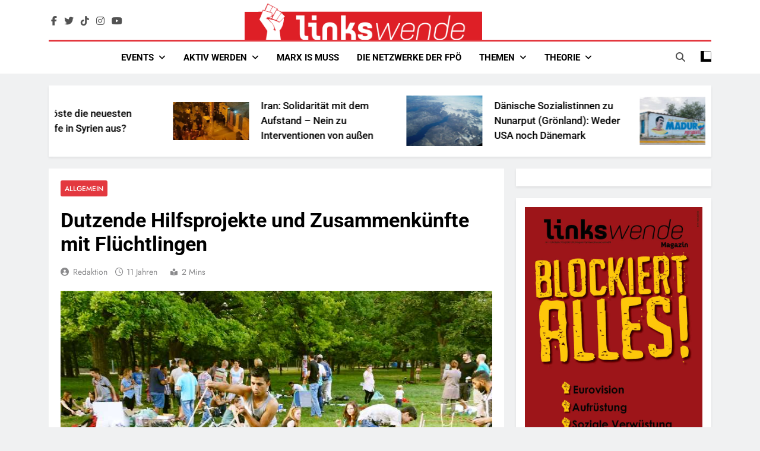

--- FILE ---
content_type: text/html; charset=UTF-8
request_url: https://linkswende.org/dutzende-hilfsprojekte-und-zusammenkuenfte-mit-fluechtlingen/
body_size: 22960
content:
<!doctype html>
<html lang="de" prefix="og: http://ogp.me/ns# fb: http://ogp.me/ns/fb#">
<head>
	<meta charset="UTF-8">
	<meta name="viewport" content="width=device-width, initial-scale=1">
	<link rel="profile" href="https://gmpg.org/xfn/11">
	<!--||  JM Twitter Cards by jmau111 v12  ||-->
<meta name="twitter:card" content="summary">
<meta name="twitter:creator" content="@Linkswende Jetzt">
<!-- [(-_-)@ site: Missing critical option ! @(-_-)] -->
<meta name="twitter:title" content="Dutzende Hilfsprojekte und Zusammenkünfte mit Flüchtlingen">
<meta name="twitter:description" content="Die Mehrheit der Menschen in Österreich trotzt der Hetze der Regierung und startet unzählige Solidaritätsprojekte für Flüchtlinge: von einfachen Come-Togethers über Unterkunftvermittlungen bis h">
<meta name="twitter:image" content="https://linkswende.org/wp-content/uploads/2015/07/20150610Machwas-Picknick-JesuitenwiesecKatharina-Klee-1.jpg">
<!--||  /JM Twitter Cards by jmau111 v12  ||-->
<title>Dutzende Hilfsprojekte und Zusammenkünfte mit Flüchtlingen &#8211; Linkswende jetzt!</title>
<meta name='robots' content='max-image-preview:large' />
<link rel='dns-prefetch' href='//apis.google.com' />
<link rel="alternate" type="application/rss+xml" title="Linkswende jetzt! &raquo; Feed" href="https://linkswende.org/feed/" />
<link rel="alternate" type="application/rss+xml" title="Linkswende jetzt! &raquo; Kommentar-Feed" href="https://linkswende.org/comments/feed/" />
<link rel="alternate" title="oEmbed (JSON)" type="application/json+oembed" href="https://linkswende.org/wp-json/oembed/1.0/embed?url=https%3A%2F%2Flinkswende.org%2Fdutzende-hilfsprojekte-und-zusammenkuenfte-mit-fluechtlingen%2F" />
<link rel="alternate" title="oEmbed (XML)" type="text/xml+oembed" href="https://linkswende.org/wp-json/oembed/1.0/embed?url=https%3A%2F%2Flinkswende.org%2Fdutzende-hilfsprojekte-und-zusammenkuenfte-mit-fluechtlingen%2F&#038;format=xml" />
<style id='wp-img-auto-sizes-contain-inline-css'>
img:is([sizes=auto i],[sizes^="auto," i]){contain-intrinsic-size:3000px 1500px}
/*# sourceURL=wp-img-auto-sizes-contain-inline-css */
</style>
<style id='wp-emoji-styles-inline-css'>

	img.wp-smiley, img.emoji {
		display: inline !important;
		border: none !important;
		box-shadow: none !important;
		height: 1em !important;
		width: 1em !important;
		margin: 0 0.07em !important;
		vertical-align: -0.1em !important;
		background: none !important;
		padding: 0 !important;
	}
/*# sourceURL=wp-emoji-styles-inline-css */
</style>
<link rel='stylesheet' id='wp-block-library-css' href='https://linkswende.org/wp-includes/css/dist/block-library/style.min.css?ver=6.9' media='all' />
<style id='wp-block-image-inline-css'>
.wp-block-image>a,.wp-block-image>figure>a{display:inline-block}.wp-block-image img{box-sizing:border-box;height:auto;max-width:100%;vertical-align:bottom}@media not (prefers-reduced-motion){.wp-block-image img.hide{visibility:hidden}.wp-block-image img.show{animation:show-content-image .4s}}.wp-block-image[style*=border-radius] img,.wp-block-image[style*=border-radius]>a{border-radius:inherit}.wp-block-image.has-custom-border img{box-sizing:border-box}.wp-block-image.aligncenter{text-align:center}.wp-block-image.alignfull>a,.wp-block-image.alignwide>a{width:100%}.wp-block-image.alignfull img,.wp-block-image.alignwide img{height:auto;width:100%}.wp-block-image .aligncenter,.wp-block-image .alignleft,.wp-block-image .alignright,.wp-block-image.aligncenter,.wp-block-image.alignleft,.wp-block-image.alignright{display:table}.wp-block-image .aligncenter>figcaption,.wp-block-image .alignleft>figcaption,.wp-block-image .alignright>figcaption,.wp-block-image.aligncenter>figcaption,.wp-block-image.alignleft>figcaption,.wp-block-image.alignright>figcaption{caption-side:bottom;display:table-caption}.wp-block-image .alignleft{float:left;margin:.5em 1em .5em 0}.wp-block-image .alignright{float:right;margin:.5em 0 .5em 1em}.wp-block-image .aligncenter{margin-left:auto;margin-right:auto}.wp-block-image :where(figcaption){margin-bottom:1em;margin-top:.5em}.wp-block-image.is-style-circle-mask img{border-radius:9999px}@supports ((-webkit-mask-image:none) or (mask-image:none)) or (-webkit-mask-image:none){.wp-block-image.is-style-circle-mask img{border-radius:0;-webkit-mask-image:url('data:image/svg+xml;utf8,<svg viewBox="0 0 100 100" xmlns="http://www.w3.org/2000/svg"><circle cx="50" cy="50" r="50"/></svg>');mask-image:url('data:image/svg+xml;utf8,<svg viewBox="0 0 100 100" xmlns="http://www.w3.org/2000/svg"><circle cx="50" cy="50" r="50"/></svg>');mask-mode:alpha;-webkit-mask-position:center;mask-position:center;-webkit-mask-repeat:no-repeat;mask-repeat:no-repeat;-webkit-mask-size:contain;mask-size:contain}}:root :where(.wp-block-image.is-style-rounded img,.wp-block-image .is-style-rounded img){border-radius:9999px}.wp-block-image figure{margin:0}.wp-lightbox-container{display:flex;flex-direction:column;position:relative}.wp-lightbox-container img{cursor:zoom-in}.wp-lightbox-container img:hover+button{opacity:1}.wp-lightbox-container button{align-items:center;backdrop-filter:blur(16px) saturate(180%);background-color:#5a5a5a40;border:none;border-radius:4px;cursor:zoom-in;display:flex;height:20px;justify-content:center;opacity:0;padding:0;position:absolute;right:16px;text-align:center;top:16px;width:20px;z-index:100}@media not (prefers-reduced-motion){.wp-lightbox-container button{transition:opacity .2s ease}}.wp-lightbox-container button:focus-visible{outline:3px auto #5a5a5a40;outline:3px auto -webkit-focus-ring-color;outline-offset:3px}.wp-lightbox-container button:hover{cursor:pointer;opacity:1}.wp-lightbox-container button:focus{opacity:1}.wp-lightbox-container button:focus,.wp-lightbox-container button:hover,.wp-lightbox-container button:not(:hover):not(:active):not(.has-background){background-color:#5a5a5a40;border:none}.wp-lightbox-overlay{box-sizing:border-box;cursor:zoom-out;height:100vh;left:0;overflow:hidden;position:fixed;top:0;visibility:hidden;width:100%;z-index:100000}.wp-lightbox-overlay .close-button{align-items:center;cursor:pointer;display:flex;justify-content:center;min-height:40px;min-width:40px;padding:0;position:absolute;right:calc(env(safe-area-inset-right) + 16px);top:calc(env(safe-area-inset-top) + 16px);z-index:5000000}.wp-lightbox-overlay .close-button:focus,.wp-lightbox-overlay .close-button:hover,.wp-lightbox-overlay .close-button:not(:hover):not(:active):not(.has-background){background:none;border:none}.wp-lightbox-overlay .lightbox-image-container{height:var(--wp--lightbox-container-height);left:50%;overflow:hidden;position:absolute;top:50%;transform:translate(-50%,-50%);transform-origin:top left;width:var(--wp--lightbox-container-width);z-index:9999999999}.wp-lightbox-overlay .wp-block-image{align-items:center;box-sizing:border-box;display:flex;height:100%;justify-content:center;margin:0;position:relative;transform-origin:0 0;width:100%;z-index:3000000}.wp-lightbox-overlay .wp-block-image img{height:var(--wp--lightbox-image-height);min-height:var(--wp--lightbox-image-height);min-width:var(--wp--lightbox-image-width);width:var(--wp--lightbox-image-width)}.wp-lightbox-overlay .wp-block-image figcaption{display:none}.wp-lightbox-overlay button{background:none;border:none}.wp-lightbox-overlay .scrim{background-color:#fff;height:100%;opacity:.9;position:absolute;width:100%;z-index:2000000}.wp-lightbox-overlay.active{visibility:visible}@media not (prefers-reduced-motion){.wp-lightbox-overlay.active{animation:turn-on-visibility .25s both}.wp-lightbox-overlay.active img{animation:turn-on-visibility .35s both}.wp-lightbox-overlay.show-closing-animation:not(.active){animation:turn-off-visibility .35s both}.wp-lightbox-overlay.show-closing-animation:not(.active) img{animation:turn-off-visibility .25s both}.wp-lightbox-overlay.zoom.active{animation:none;opacity:1;visibility:visible}.wp-lightbox-overlay.zoom.active .lightbox-image-container{animation:lightbox-zoom-in .4s}.wp-lightbox-overlay.zoom.active .lightbox-image-container img{animation:none}.wp-lightbox-overlay.zoom.active .scrim{animation:turn-on-visibility .4s forwards}.wp-lightbox-overlay.zoom.show-closing-animation:not(.active){animation:none}.wp-lightbox-overlay.zoom.show-closing-animation:not(.active) .lightbox-image-container{animation:lightbox-zoom-out .4s}.wp-lightbox-overlay.zoom.show-closing-animation:not(.active) .lightbox-image-container img{animation:none}.wp-lightbox-overlay.zoom.show-closing-animation:not(.active) .scrim{animation:turn-off-visibility .4s forwards}}@keyframes show-content-image{0%{visibility:hidden}99%{visibility:hidden}to{visibility:visible}}@keyframes turn-on-visibility{0%{opacity:0}to{opacity:1}}@keyframes turn-off-visibility{0%{opacity:1;visibility:visible}99%{opacity:0;visibility:visible}to{opacity:0;visibility:hidden}}@keyframes lightbox-zoom-in{0%{transform:translate(calc((-100vw + var(--wp--lightbox-scrollbar-width))/2 + var(--wp--lightbox-initial-left-position)),calc(-50vh + var(--wp--lightbox-initial-top-position))) scale(var(--wp--lightbox-scale))}to{transform:translate(-50%,-50%) scale(1)}}@keyframes lightbox-zoom-out{0%{transform:translate(-50%,-50%) scale(1);visibility:visible}99%{visibility:visible}to{transform:translate(calc((-100vw + var(--wp--lightbox-scrollbar-width))/2 + var(--wp--lightbox-initial-left-position)),calc(-50vh + var(--wp--lightbox-initial-top-position))) scale(var(--wp--lightbox-scale));visibility:hidden}}
/*# sourceURL=https://linkswende.org/wp-includes/blocks/image/style.min.css */
</style>
<style id='global-styles-inline-css'>
:root{--wp--preset--aspect-ratio--square: 1;--wp--preset--aspect-ratio--4-3: 4/3;--wp--preset--aspect-ratio--3-4: 3/4;--wp--preset--aspect-ratio--3-2: 3/2;--wp--preset--aspect-ratio--2-3: 2/3;--wp--preset--aspect-ratio--16-9: 16/9;--wp--preset--aspect-ratio--9-16: 9/16;--wp--preset--color--black: #000000;--wp--preset--color--cyan-bluish-gray: #abb8c3;--wp--preset--color--white: #ffffff;--wp--preset--color--pale-pink: #f78da7;--wp--preset--color--vivid-red: #cf2e2e;--wp--preset--color--luminous-vivid-orange: #ff6900;--wp--preset--color--luminous-vivid-amber: #fcb900;--wp--preset--color--light-green-cyan: #7bdcb5;--wp--preset--color--vivid-green-cyan: #00d084;--wp--preset--color--pale-cyan-blue: #8ed1fc;--wp--preset--color--vivid-cyan-blue: #0693e3;--wp--preset--color--vivid-purple: #9b51e0;--wp--preset--gradient--vivid-cyan-blue-to-vivid-purple: linear-gradient(135deg,rgb(6,147,227) 0%,rgb(155,81,224) 100%);--wp--preset--gradient--light-green-cyan-to-vivid-green-cyan: linear-gradient(135deg,rgb(122,220,180) 0%,rgb(0,208,130) 100%);--wp--preset--gradient--luminous-vivid-amber-to-luminous-vivid-orange: linear-gradient(135deg,rgb(252,185,0) 0%,rgb(255,105,0) 100%);--wp--preset--gradient--luminous-vivid-orange-to-vivid-red: linear-gradient(135deg,rgb(255,105,0) 0%,rgb(207,46,46) 100%);--wp--preset--gradient--very-light-gray-to-cyan-bluish-gray: linear-gradient(135deg,rgb(238,238,238) 0%,rgb(169,184,195) 100%);--wp--preset--gradient--cool-to-warm-spectrum: linear-gradient(135deg,rgb(74,234,220) 0%,rgb(151,120,209) 20%,rgb(207,42,186) 40%,rgb(238,44,130) 60%,rgb(251,105,98) 80%,rgb(254,248,76) 100%);--wp--preset--gradient--blush-light-purple: linear-gradient(135deg,rgb(255,206,236) 0%,rgb(152,150,240) 100%);--wp--preset--gradient--blush-bordeaux: linear-gradient(135deg,rgb(254,205,165) 0%,rgb(254,45,45) 50%,rgb(107,0,62) 100%);--wp--preset--gradient--luminous-dusk: linear-gradient(135deg,rgb(255,203,112) 0%,rgb(199,81,192) 50%,rgb(65,88,208) 100%);--wp--preset--gradient--pale-ocean: linear-gradient(135deg,rgb(255,245,203) 0%,rgb(182,227,212) 50%,rgb(51,167,181) 100%);--wp--preset--gradient--electric-grass: linear-gradient(135deg,rgb(202,248,128) 0%,rgb(113,206,126) 100%);--wp--preset--gradient--midnight: linear-gradient(135deg,rgb(2,3,129) 0%,rgb(40,116,252) 100%);--wp--preset--font-size--small: 13px;--wp--preset--font-size--medium: 20px;--wp--preset--font-size--large: 36px;--wp--preset--font-size--x-large: 42px;--wp--preset--spacing--20: 0.44rem;--wp--preset--spacing--30: 0.67rem;--wp--preset--spacing--40: 1rem;--wp--preset--spacing--50: 1.5rem;--wp--preset--spacing--60: 2.25rem;--wp--preset--spacing--70: 3.38rem;--wp--preset--spacing--80: 5.06rem;--wp--preset--shadow--natural: 6px 6px 9px rgba(0, 0, 0, 0.2);--wp--preset--shadow--deep: 12px 12px 50px rgba(0, 0, 0, 0.4);--wp--preset--shadow--sharp: 6px 6px 0px rgba(0, 0, 0, 0.2);--wp--preset--shadow--outlined: 6px 6px 0px -3px rgb(255, 255, 255), 6px 6px rgb(0, 0, 0);--wp--preset--shadow--crisp: 6px 6px 0px rgb(0, 0, 0);}:where(.is-layout-flex){gap: 0.5em;}:where(.is-layout-grid){gap: 0.5em;}body .is-layout-flex{display: flex;}.is-layout-flex{flex-wrap: wrap;align-items: center;}.is-layout-flex > :is(*, div){margin: 0;}body .is-layout-grid{display: grid;}.is-layout-grid > :is(*, div){margin: 0;}:where(.wp-block-columns.is-layout-flex){gap: 2em;}:where(.wp-block-columns.is-layout-grid){gap: 2em;}:where(.wp-block-post-template.is-layout-flex){gap: 1.25em;}:where(.wp-block-post-template.is-layout-grid){gap: 1.25em;}.has-black-color{color: var(--wp--preset--color--black) !important;}.has-cyan-bluish-gray-color{color: var(--wp--preset--color--cyan-bluish-gray) !important;}.has-white-color{color: var(--wp--preset--color--white) !important;}.has-pale-pink-color{color: var(--wp--preset--color--pale-pink) !important;}.has-vivid-red-color{color: var(--wp--preset--color--vivid-red) !important;}.has-luminous-vivid-orange-color{color: var(--wp--preset--color--luminous-vivid-orange) !important;}.has-luminous-vivid-amber-color{color: var(--wp--preset--color--luminous-vivid-amber) !important;}.has-light-green-cyan-color{color: var(--wp--preset--color--light-green-cyan) !important;}.has-vivid-green-cyan-color{color: var(--wp--preset--color--vivid-green-cyan) !important;}.has-pale-cyan-blue-color{color: var(--wp--preset--color--pale-cyan-blue) !important;}.has-vivid-cyan-blue-color{color: var(--wp--preset--color--vivid-cyan-blue) !important;}.has-vivid-purple-color{color: var(--wp--preset--color--vivid-purple) !important;}.has-black-background-color{background-color: var(--wp--preset--color--black) !important;}.has-cyan-bluish-gray-background-color{background-color: var(--wp--preset--color--cyan-bluish-gray) !important;}.has-white-background-color{background-color: var(--wp--preset--color--white) !important;}.has-pale-pink-background-color{background-color: var(--wp--preset--color--pale-pink) !important;}.has-vivid-red-background-color{background-color: var(--wp--preset--color--vivid-red) !important;}.has-luminous-vivid-orange-background-color{background-color: var(--wp--preset--color--luminous-vivid-orange) !important;}.has-luminous-vivid-amber-background-color{background-color: var(--wp--preset--color--luminous-vivid-amber) !important;}.has-light-green-cyan-background-color{background-color: var(--wp--preset--color--light-green-cyan) !important;}.has-vivid-green-cyan-background-color{background-color: var(--wp--preset--color--vivid-green-cyan) !important;}.has-pale-cyan-blue-background-color{background-color: var(--wp--preset--color--pale-cyan-blue) !important;}.has-vivid-cyan-blue-background-color{background-color: var(--wp--preset--color--vivid-cyan-blue) !important;}.has-vivid-purple-background-color{background-color: var(--wp--preset--color--vivid-purple) !important;}.has-black-border-color{border-color: var(--wp--preset--color--black) !important;}.has-cyan-bluish-gray-border-color{border-color: var(--wp--preset--color--cyan-bluish-gray) !important;}.has-white-border-color{border-color: var(--wp--preset--color--white) !important;}.has-pale-pink-border-color{border-color: var(--wp--preset--color--pale-pink) !important;}.has-vivid-red-border-color{border-color: var(--wp--preset--color--vivid-red) !important;}.has-luminous-vivid-orange-border-color{border-color: var(--wp--preset--color--luminous-vivid-orange) !important;}.has-luminous-vivid-amber-border-color{border-color: var(--wp--preset--color--luminous-vivid-amber) !important;}.has-light-green-cyan-border-color{border-color: var(--wp--preset--color--light-green-cyan) !important;}.has-vivid-green-cyan-border-color{border-color: var(--wp--preset--color--vivid-green-cyan) !important;}.has-pale-cyan-blue-border-color{border-color: var(--wp--preset--color--pale-cyan-blue) !important;}.has-vivid-cyan-blue-border-color{border-color: var(--wp--preset--color--vivid-cyan-blue) !important;}.has-vivid-purple-border-color{border-color: var(--wp--preset--color--vivid-purple) !important;}.has-vivid-cyan-blue-to-vivid-purple-gradient-background{background: var(--wp--preset--gradient--vivid-cyan-blue-to-vivid-purple) !important;}.has-light-green-cyan-to-vivid-green-cyan-gradient-background{background: var(--wp--preset--gradient--light-green-cyan-to-vivid-green-cyan) !important;}.has-luminous-vivid-amber-to-luminous-vivid-orange-gradient-background{background: var(--wp--preset--gradient--luminous-vivid-amber-to-luminous-vivid-orange) !important;}.has-luminous-vivid-orange-to-vivid-red-gradient-background{background: var(--wp--preset--gradient--luminous-vivid-orange-to-vivid-red) !important;}.has-very-light-gray-to-cyan-bluish-gray-gradient-background{background: var(--wp--preset--gradient--very-light-gray-to-cyan-bluish-gray) !important;}.has-cool-to-warm-spectrum-gradient-background{background: var(--wp--preset--gradient--cool-to-warm-spectrum) !important;}.has-blush-light-purple-gradient-background{background: var(--wp--preset--gradient--blush-light-purple) !important;}.has-blush-bordeaux-gradient-background{background: var(--wp--preset--gradient--blush-bordeaux) !important;}.has-luminous-dusk-gradient-background{background: var(--wp--preset--gradient--luminous-dusk) !important;}.has-pale-ocean-gradient-background{background: var(--wp--preset--gradient--pale-ocean) !important;}.has-electric-grass-gradient-background{background: var(--wp--preset--gradient--electric-grass) !important;}.has-midnight-gradient-background{background: var(--wp--preset--gradient--midnight) !important;}.has-small-font-size{font-size: var(--wp--preset--font-size--small) !important;}.has-medium-font-size{font-size: var(--wp--preset--font-size--medium) !important;}.has-large-font-size{font-size: var(--wp--preset--font-size--large) !important;}.has-x-large-font-size{font-size: var(--wp--preset--font-size--x-large) !important;}
/*# sourceURL=global-styles-inline-css */
</style>

<style id='classic-theme-styles-inline-css'>
/*! This file is auto-generated */
.wp-block-button__link{color:#fff;background-color:#32373c;border-radius:9999px;box-shadow:none;text-decoration:none;padding:calc(.667em + 2px) calc(1.333em + 2px);font-size:1.125em}.wp-block-file__button{background:#32373c;color:#fff;text-decoration:none}
/*# sourceURL=/wp-includes/css/classic-themes.min.css */
</style>
<link rel='stylesheet' id='wptelegram_widget-public-0-css' href='https://linkswende.org/wp-content/plugins/wptelegram-widget/assets/build/dist/public-DEib7km8.css' media='all' />
<link rel='stylesheet' id='wp-components-css' href='https://linkswende.org/wp-includes/css/dist/components/style.min.css?ver=6.9' media='all' />
<link rel='stylesheet' id='wptelegram_widget-blocks-0-css' href='https://linkswende.org/wp-content/plugins/wptelegram-widget/assets/build/dist/blocks-C9ogPNk6.css' media='all' />
<style id='wptelegram_widget-blocks-0-inline-css'>
:root {--wptelegram-widget-join-link-bg-color: #389ce9;--wptelegram-widget-join-link-color: #fff}
/*# sourceURL=wptelegram_widget-blocks-0-inline-css */
</style>
<link rel='stylesheet' id='dashicons-css' href='https://linkswende.org/wp-includes/css/dashicons.min.css?ver=6.9' media='all' />
<link rel='stylesheet' id='everest-forms-general-css' href='https://linkswende.org/wp-content/plugins/everest-forms/assets/css/everest-forms.css?ver=3.4.1' media='all' />
<link rel='stylesheet' id='jquery-intl-tel-input-css' href='https://linkswende.org/wp-content/plugins/everest-forms/assets/css/intlTelInput.css?ver=3.4.1' media='all' />
<style id='magazine-blocks-global-styles-inline-css'>
:root {--mzb-colors-primary: #690aa0;
--mzb-colors-secondary: #54595F;
--mzb-colors-text: #7A7A7A;
--mzb-colors-accent: #61CE70;
--mzb-font-weights-primary: 600;
--mzb-font-weights-secondary: 400;
--mzb-font-weights-text: 600;
--mzb-font-weights-accent: 500;}.mzb-typography-primary {font-weight: var(--mzb-font-weights-primary) !important;}.mzb-typography-secondary {font-weight: var(--mzb-font-weights-secondary) !important;}.mzb-typography-text {font-weight: var(--mzb-font-weights-text) !important;}.mzb-typography-accent {font-weight: var(--mzb-font-weights-accent) !important;}
/*# sourceURL=magazine-blocks-global-styles-inline-css */
</style>
<link rel='stylesheet' id='fontawesome-css' href='https://linkswende.org/wp-content/themes/newsmatic-pro-premium/assets/lib/fontawesome/css/all.min.css?ver=6.5.1' media='all' />
<link rel='stylesheet' id='slick-css' href='https://linkswende.org/wp-content/themes/newsmatic-pro-premium/assets/lib/slick/slick.css?ver=1.8.1' media='all' />
<link rel='stylesheet' id='newsmatic-typo-fonts-css' href='https://linkswende.org/wp-content/fonts/066a16d92f29ae034fc855848d7c9105.css' media='all' />
<link rel='stylesheet' id='newsmatic-style-css' href='https://linkswende.org/wp-content/themes/newsmatic-pro-premium-child/style.css?ver=0.0.1' media='all' />
<style id='newsmatic-style-inline-css'>
body.newsmatic_font_typography{ --newsmatic-global-preset-color-1: #64748b;}
 body.newsmatic_font_typography{ --newsmatic-global-preset-color-2: #27272a;}
 body.newsmatic_font_typography{ --newsmatic-global-preset-color-3: #ef4444;}
 body.newsmatic_font_typography{ --newsmatic-global-preset-color-4: #eab308;}
 body.newsmatic_font_typography{ --newsmatic-global-preset-color-5: #84cc16;}
 body.newsmatic_font_typography{ --newsmatic-global-preset-color-6: #22c55e;}
 body.newsmatic_font_typography{ --newsmatic-global-preset-color-7: #06b6d4;}
 body.newsmatic_font_typography{ --newsmatic-global-preset-color-8: #0284c7;}
 body.newsmatic_font_typography{ --newsmatic-global-preset-color-9: #6366f1;}
 body.newsmatic_font_typography{ --newsmatic-global-preset-color-10: #84cc16;}
 body.newsmatic_font_typography{ --newsmatic-global-preset-color-11: #a855f7;}
 body.newsmatic_font_typography{ --newsmatic-global-preset-color-12: #f43f5e;}
 body.newsmatic_font_typography{ --newsmatic-global-preset-gradient-color-1: linear-gradient( 135deg, #485563 10%, #29323c 100%);}
 body.newsmatic_font_typography{ --newsmatic-global-preset-gradient-color-2: linear-gradient( 135deg, #FF512F 10%, #F09819 100%);}
 body.newsmatic_font_typography{ --newsmatic-global-preset-gradient-color-3: linear-gradient( 135deg, #00416A 10%, #E4E5E6 100%);}
 body.newsmatic_font_typography{ --newsmatic-global-preset-gradient-color-4: linear-gradient( 135deg, #CE9FFC 10%, #7367F0 100%);}
 body.newsmatic_font_typography{ --newsmatic-global-preset-gradient-color-5: linear-gradient( 135deg, #90F7EC 10%, #32CCBC 100%);}
 body.newsmatic_font_typography{ --newsmatic-global-preset-gradient-color-6: linear-gradient( 135deg, #81FBB8 10%, #28C76F 100%);}
 body.newsmatic_font_typography{ --newsmatic-global-preset-gradient-color-7: linear-gradient( 135deg, #EB3349 10%, #F45C43 100%);}
 body.newsmatic_font_typography{ --newsmatic-global-preset-gradient-color-8: linear-gradient( 135deg, #FFF720 10%, #3CD500 100%);}
 body.newsmatic_font_typography{ --newsmatic-global-preset-gradient-color-9: linear-gradient( 135deg, #FF96F9 10%, #C32BAC 100%);}
 body.newsmatic_font_typography{ --newsmatic-global-preset-gradient-color-10: linear-gradient( 135deg, #69FF97 10%, #00E4FF 100%);}
 body.newsmatic_font_typography{ --newsmatic-global-preset-gradient-color-11: linear-gradient( 135deg, #3C8CE7 10%, #00EAFF 100%);}
 body.newsmatic_font_typography{ --newsmatic-global-preset-gradient-color-12: linear-gradient( 135deg, #FF7AF5 10%, #513162 100%);}
.newsmatic_font_typography { --header-padding: 5px;} .newsmatic_font_typography { --header-padding-tablet: 30px;} .newsmatic_font_typography { --header-padding-smartphone: 30px;}.newsmatic_main_body #full-width-section{ background: #F0F1F2}.newsmatic_main_body #full-width-section .row > div, .newsmatic_main_body .full-width-section .news-list.layout--four .list-item .post-title{ background: #ffffff}.newsmatic_main_body #leftc-rights-section{ background: #F0F1F2}.newsmatic_main_body #lefts-rightc-section{ background: #F0F1F2}.newsmatic_main_body #video-playlist-section{ background: #F0F1F2}.newsmatic_main_body #bottom-full-width-section{ background: #F0F1F2}.newsmatic_main_body #footer-opinions-section{ background: #F0F1F2}.newsmatic_main_body .site-header.layout--default .top-header{ background: #e3383f}body.home.blog.newsmatic_main_body #theme-content .row .primary-content, body.home.blog.newsmatic_main_body #theme-content .widget, body.archive.newsmatic_main_body #theme-content .row .primary-content, body.archive.newsmatic_main_body #theme-content .widget{ background: #ffffff}.single.newsmatic_main_body .post-inner, .single.newsmatic_main_body .comments-area, .single.newsmatic_main_body .single-related-posts-section, .single.newsmatic_main_body #theme-content .widget{ background: #ffffff}.newsmatic_main_body .banner-layout--one .main-banner-tabs, .newsmatic_main_body .banner-layout--two .main-banner-popular-posts, .newsmatic_main_body .banner-layout--two .main-banner-slider .post-element{ background: #ffffff}.error404.newsmatic_main_body #theme-content .row .primary-content,.error404.newsmatic_main_body .widget{ background: #ffffff}.search.search-results.newsmatic_main_body #theme-content .primary-content, .search.search-results.newsmatic_main_body #theme-content .widget{ background: #ffffff}.newsmatic_font_typography .header-custom-button{ background: linear-gradient(135deg,rgb(178,7,29) 0%,rgb(1,1,1) 100%)}.newsmatic_font_typography .header-custom-button:hover{ background: #b2071d}#full-width-section{ padding: 10px 0px 10px 0px; }@media(max-width: 940px) { #full-width-section{ padding: 10px 0px 10px 0px; } }
@media(max-width: 610px) { #full-width-section{ padding: 10px 0px 10px 0px; } }
#full-width-section .newsmatic-container .row > div{ padding: 20px 20px 20px 20px; }@media(max-width: 940px) { #full-width-section .newsmatic-container .row > div{ padding: 20px 20px 20px 20px; } }
@media(max-width: 610px) { #full-width-section .newsmatic-container .row > div{ padding: 20px 20px 20px 20px; } }
#leftc-rights-section{ padding: 10px 0px 10px 0px; }@media(max-width: 940px) { #leftc-rights-section{ padding: 10px 0px 10px 0px; } }
@media(max-width: 610px) { #leftc-rights-section{ padding: 10px 0px 10px 0px; } }
#leftc-rights-section .newsmatic-container .row .primary-content > div, #leftc-rights-section .newsmatic-container .row .secondary-sidebar .widget { padding: 20px 20px 20px 20px; }@media(max-width: 940px) { #leftc-rights-section .newsmatic-container .row .primary-content > div, #leftc-rights-section .newsmatic-container .row .secondary-sidebar .widget { padding: 20px 20px 20px 20px; } }
@media(max-width: 610px) { #leftc-rights-section .newsmatic-container .row .primary-content > div, #leftc-rights-section .newsmatic-container .row .secondary-sidebar .widget { padding: 20px 20px 20px 20px; } }
#lefts-rightc-section{ padding: 10px 0px 10px 0px; }@media(max-width: 940px) { #lefts-rightc-section{ padding: 10px 0px 10px 0px; } }
@media(max-width: 610px) { #lefts-rightc-section{ padding: 10px 0px 10px 0px; } }
#lefts-rightc-section .newsmatic-container .row .primary-content > div, #lefts-rightc-section .newsmatic-container .row .secondary-sidebar .widget  { padding: 20px 20px 20px 20px; }@media(max-width: 940px) { #lefts-rightc-section .newsmatic-container .row .primary-content > div, #lefts-rightc-section .newsmatic-container .row .secondary-sidebar .widget  { padding: 20px 20px 20px 20px; } }
@media(max-width: 610px) { #lefts-rightc-section .newsmatic-container .row .primary-content > div, #lefts-rightc-section .newsmatic-container .row .secondary-sidebar .widget  { padding: 20px 20px 20px 20px; } }
#video-playlist-section{ padding: 10px 0px 10px 0px; }@media(max-width: 940px) { #video-playlist-section{ padding: 10px 0px 10px 0px; } }
@media(max-width: 610px) { #video-playlist-section{ padding: 10px 0px 10px 0px; } }
#bottom-full-width-section{ padding: 10px 0px 10px 0px; }@media(max-width: 940px) { #bottom-full-width-section{ padding: 10px 0px 10px 0px; } }
@media(max-width: 610px) { #bottom-full-width-section{ padding: 10px 0px 10px 0px; } }
#bottom-full-width-section .newsmatic-container .row > div{ padding: 20px 20px 20px 20px; }@media(max-width: 940px) { #bottom-full-width-section .newsmatic-container .row > div{ padding: 20px 20px 20px 20px; } }
@media(max-width: 610px) { #bottom-full-width-section .newsmatic-container .row > div{ padding: 20px 20px 20px 20px; } }
#footer-opinions-section{ padding: 10px 0px 10px 0px; }@media(max-width: 940px) { #footer-opinions-section{ padding: 10px 0px 10px 0px; } }
@media(max-width: 610px) { #footer-opinions-section{ padding: 10px 0px 10px 0px; } }
#footer-opinions-section .newsmatic-container .row{ padding: 20px 20px 20px 20px; }@media(max-width: 940px) { #footer-opinions-section .newsmatic-container .row{ padding: 20px 20px 20px 20px; } }
@media(max-width: 610px) { #footer-opinions-section .newsmatic-container .row{ padding: 20px 20px 20px 20px; } }
body .post-link-button{ padding: 6px 6px 0px 0px; }@media(max-width: 940px) { body .post-link-button{ padding: 4px 4px 4px 4px; } }
@media(max-width: 610px) { body .post-link-button{ padding: 2px 2px 2px 2px; } }
.newsmatic_font_typography { --site-title-family : Roboto; }
.newsmatic_font_typography { --site-title-weight : 700; }
.newsmatic_font_typography { --site-title-texttransform : capitalize; }
.newsmatic_font_typography { --site-title-textdecoration : none; }
.newsmatic_font_typography { --site-title-size : 45px; }
.newsmatic_font_typography { --site-title-size-tab : 43px; }
.newsmatic_font_typography { --site-title-size-mobile : 40px; }
.newsmatic_font_typography { --site-title-lineheight : 45px; }
.newsmatic_font_typography { --site-title-lineheight-tab : 42px; }
.newsmatic_font_typography { --site-title-lineheight-mobile : 40px; }
.newsmatic_font_typography { --site-title-letterspacing : 0px; }
.newsmatic_font_typography { --site-title-letterspacing-tab : 0px; }
.newsmatic_font_typography { --site-title-letterspacing-mobile : 0px; }
.newsmatic_font_typography { --site-tagline-family : Roboto; }
.newsmatic_font_typography { --site-tagline-weight : 400; }
.newsmatic_font_typography { --site-tagline-texttransform : capitalize; }
.newsmatic_font_typography { --site-tagline-textdecoration : none; }
.newsmatic_font_typography { --site-tagline-size : 16px; }
.newsmatic_font_typography { --site-tagline-size-tab : 16px; }
.newsmatic_font_typography { --site-tagline-size-mobile : 16px; }
.newsmatic_font_typography { --site-tagline-lineheight : 26px; }
.newsmatic_font_typography { --site-tagline-lineheight-tab : 26px; }
.newsmatic_font_typography { --site-tagline-lineheight-mobile : 16px; }
.newsmatic_font_typography { --site-tagline-letterspacing : 0px; }
.newsmatic_font_typography { --site-tagline-letterspacing-tab : 0px; }
.newsmatic_font_typography { --site-tagline-letterspacing-mobile : 0px; }
.newsmatic_font_typography { --block-title-family : Roboto; }
.newsmatic_font_typography { --block-title-weight : 700; }
.newsmatic_font_typography { --block-title-texttransform : unset; }
.newsmatic_font_typography { --block-title-textdecoration : none; }
.newsmatic_font_typography { --block-title-size : 26px; }
.newsmatic_font_typography { --block-title-size-tab : 26px; }
.newsmatic_font_typography { --block-title-size-mobile : 25px; }
.newsmatic_font_typography { --block-title-lineheight : 32px; }
.newsmatic_font_typography { --block-title-lineheight-tab : 32px; }
.newsmatic_font_typography { --block-title-lineheight-mobile : 32px; }
.newsmatic_font_typography { --block-title-letterspacing : 0px; }
.newsmatic_font_typography { --block-title-letterspacing-tab : 0px; }
.newsmatic_font_typography { --block-title-letterspacing-mobile : 0px; }
.newsmatic_font_typography { --post-title-family : Roboto; }
.newsmatic_font_typography { --post-title-weight : 500; }
.newsmatic_font_typography { --post-title-texttransform : unset; }
.newsmatic_font_typography { --post-title-textdecoration : none; }
.newsmatic_font_typography { --post-title-size : 22px; }
.newsmatic_font_typography { --post-title-size-tab : 20px; }
.newsmatic_font_typography { --post-title-size-mobile : 19px; }
.newsmatic_font_typography { --post-title-lineheight : 27px; }
.newsmatic_font_typography { --post-title-lineheight-tab : 27px; }
.newsmatic_font_typography { --post-title-lineheight-mobile : 27px; }
.newsmatic_font_typography { --post-title-letterspacing : 0px; }
.newsmatic_font_typography { --post-title-letterspacing-tab : 0px; }
.newsmatic_font_typography { --post-title-letterspacing-mobile : 0px; }
.newsmatic_font_typography { --meta-family : Jost; }
.newsmatic_font_typography { --meta-weight : 500; }
.newsmatic_font_typography { --meta-texttransform : unset; }
.newsmatic_font_typography { --meta-textdecoration : none; }
.newsmatic_font_typography { --meta-size : 14px; }
.newsmatic_font_typography { --meta-size-tab : 14px; }
.newsmatic_font_typography { --meta-size-mobile : 14px; }
.newsmatic_font_typography { --meta-lineheight : 20px; }
.newsmatic_font_typography { --meta-lineheight-tab : 20px; }
.newsmatic_font_typography { --meta-lineheight-mobile : 20px; }
.newsmatic_font_typography { --meta-letterspacing : 0px; }
.newsmatic_font_typography { --meta-letterspacing-tab : 0px; }
.newsmatic_font_typography { --meta-letterspacing-mobile : 0px; }
.newsmatic_font_typography { --content-family : Inter; }
.newsmatic_font_typography { --content-weight : 400; }
.newsmatic_font_typography { --content-texttransform : unset; }
.newsmatic_font_typography { --content-textdecoration : none; }
.newsmatic_font_typography { --content-size : 15px; }
.newsmatic_font_typography { --content-size-tab : 15px; }
.newsmatic_font_typography { --content-size-mobile : 15px; }
.newsmatic_font_typography { --content-lineheight : 24px; }
.newsmatic_font_typography { --content-lineheight-tab : 24px; }
.newsmatic_font_typography { --content-lineheight-mobile : 24px; }
.newsmatic_font_typography { --content-letterspacing : 0px; }
.newsmatic_font_typography { --content-letterspacing-tab : 0px; }
.newsmatic_font_typography { --content-letterspacing-mobile : 0px; }
.newsmatic_font_typography { --menu-family : Roboto; }
.newsmatic_font_typography { --menu-weight : 700; }
.newsmatic_font_typography { --menu-texttransform : uppercase; }
.newsmatic_font_typography { --menu-textdecoration : none; }
.newsmatic_font_typography { --menu-size : 15px; }
.newsmatic_font_typography { --menu-size-tab : 16px; }
.newsmatic_font_typography { --menu-size-mobile : 16px; }
.newsmatic_font_typography { --menu-lineheight : 24px; }
.newsmatic_font_typography { --menu-lineheight-tab : 24px; }
.newsmatic_font_typography { --menu-lineheight-mobile : 24px; }
.newsmatic_font_typography { --menu-letterspacing : 0px; }
.newsmatic_font_typography { --menu-letterspacing-tab : 0px; }
.newsmatic_font_typography { --menu-letterspacing-mobile : 0px; }
.newsmatic_font_typography { --submenu-family : Roboto; }
.newsmatic_font_typography { --submenu-weight : 700; }
.newsmatic_font_typography { --submenu-texttransform : uppercase; }
.newsmatic_font_typography { --submenu-textdecoration : none; }
.newsmatic_font_typography { --submenu-size : 15px; }
.newsmatic_font_typography { --submenu-size-tab : 15px; }
.newsmatic_font_typography { --submenu-size-mobile : 15px; }
.newsmatic_font_typography { --submenu-lineheight : 24px; }
.newsmatic_font_typography { --submenu-lineheight-tab : 24px; }
.newsmatic_font_typography { --submenu-lineheight-mobile : 24px; }
.newsmatic_font_typography { --submenu-letterspacing : 0px; }
.newsmatic_font_typography { --submenu-letterspacing-tab : 0px; }
.newsmatic_font_typography { --submenu-letterspacing-mobile : 0px; }
.newsmatic_font_typography { --single-title-family : Roboto; }
.newsmatic_font_typography { --single-title-weight : 700; }
.newsmatic_font_typography { --single-title-texttransform : uppercase; }
.newsmatic_font_typography { --single-title-textdecoration : none; }
.newsmatic_font_typography { --single-title-size : 34px; }
.newsmatic_font_typography { --single-title-size-tab : 32px; }
.newsmatic_font_typography { --single-title-size-mobile : 30px; }
.newsmatic_font_typography { --single-title-lineheight : 40px; }
.newsmatic_font_typography { --single-title-lineheight-tab : 40px; }
.newsmatic_font_typography { --single-title-lineheight-mobile : 35px; }
.newsmatic_font_typography { --single-title-letterspacing : 0px; }
.newsmatic_font_typography { --single-title-letterspacing-tab : 0px; }
.newsmatic_font_typography { --single-title-letterspacing-mobile : 0px; }
.newsmatic_font_typography { --single-meta-family : Jost; }
.newsmatic_font_typography { --single-meta-weight : 500; }
.newsmatic_font_typography { --single-meta-texttransform : capitalize; }
.newsmatic_font_typography { --single-meta-textdecoration : none; }
.newsmatic_font_typography { --single-meta-size : 14px; }
.newsmatic_font_typography { --single-meta-size-tab : 14px; }
.newsmatic_font_typography { --single-meta-size-mobile : 13px; }
.newsmatic_font_typography { --single-meta-lineheight : 22px; }
.newsmatic_font_typography { --single-meta-lineheight-tab : 22px; }
.newsmatic_font_typography { --single-meta-lineheight-mobile : 22px; }
.newsmatic_font_typography { --single-meta-letterspacing : 0px; }
.newsmatic_font_typography { --single-meta-letterspacing-tab : 0px; }
.newsmatic_font_typography { --single-meta-letterspacing-mobile : 0px; }
.newsmatic_font_typography { --single-content-family : Inter; }
.newsmatic_font_typography { --single-content-weight : 400; }
.newsmatic_font_typography { --single-content-texttransform : capitalize; }
.newsmatic_font_typography { --single-content-textdecoration : none; }
.newsmatic_font_typography { --single-content-size : 17px; }
.newsmatic_font_typography { --single-content-size-tab : 16px; }
.newsmatic_font_typography { --single-content-size-mobile : 16px; }
.newsmatic_font_typography { --single-content-lineheight : 27px; }
.newsmatic_font_typography { --single-content-lineheight-tab : 22px; }
.newsmatic_font_typography { --single-content-lineheight-mobile : 22px; }
.newsmatic_font_typography { --single-content-letterspacing : 0px; }
.newsmatic_font_typography { --single-content-letterspacing-tab : 0px; }
.newsmatic_font_typography { --single-content-letterspacing-mobile : 0px; }
body .site-branding img.custom-logo{ width: 400px; }@media(max-width: 940px) { body .site-branding img.custom-logo{ width: 200px; } }
@media(max-width: 610px) { body .site-branding img.custom-logo{ width: 200px; } }
.newsmatic_main_body #newsmatic_menu_burger span { background-color: #525252 }.newsmatic_main_body .menu_txt { color: #525252 }body.newsmatic_main_body .site-header.layout--default .top-date-time, body.newsmatic_main_body .site-header.layout--default .top-date-time:after { color: #fff }.newsmatic_main_body { --breadcrumb-background-color: #ffffff}.newsmatic_main_body { --site-bk-color: #F0F1F2}.newsmatic_font_typography  { --move-to-top-background-color: #1B8415;}.newsmatic_font_typography  { --move-to-top-background-color-hover : #1B8415; }.newsmatic_font_typography  { --move-to-top-color: #fff;}.newsmatic_font_typography  { --move-to-top-color-hover : #fff; } body.newsmatic_main_body{ --breadcrumb-text-color: #000;} body.newsmatic_dark_mode{ --breadcrumb-text-color: #000;}body .site-header.layout--default .top-header{ border-bottom: 1px none #E8E8E8;}@media(max-width: 610px) { .ads-banner{ display : block;} }body #newsmatic-scroll-to-top{ padding: 8px 20px 8px 20px; }@media(max-width: 940px) { body #newsmatic-scroll-to-top{ padding: 8px 20px 8px 20px; } }
@media(max-width: 610px) { body #newsmatic-scroll-to-top{ padding: 8px 20px 8px 20px; } }
@media(max-width: 610px) { body #newsmatic-scroll-to-top.show{ display : none;} }body #newsmatic-scroll-to-top{ border: 1px none #1B8415;}body .site-header.layout--default .menu-section .row{ border-top: 3px solid #e3383f;}body .menu-section .row{ border-bottom: 1px none #eee;}body .post-link-button{ border: 1px none #000;}body.newsmatic_main_body{ --readmore-button-font-size: 15px;}
body.newsmatic_main_body{ --readmore-button-font-size-tablet: 14px;}
body.newsmatic_main_body{ --readmore-button-font-size-smartphone: 12px;}
body.newsmatic_font_typography { --move-to-top-font-size: 16px;}
body.newsmatic_font_typography { --move-to-top-font-size-tablet: 14px;}
body.newsmatic_font_typography { --move-to-top-font-size-smartphone: 12px;}
body .site-footer.dark_bk{ border-top: 5px solid #1B8415;} body.newsmatic_main_body{ --theme-color-red: #e3383f;} body.newsmatic_dark_mode{ --theme-color-red: #e3383f;} body.newsmatic_main_body{ --menu-color-active: #e3383f;} body.newsmatic_dark_mode{ --menu-color-active: #e3383f;}.newsmatic_font_typography  { --sidebar-toggle-color: #525252;}.newsmatic_font_typography  { --sidebar-toggle-color-hover : #e3383f; }.newsmatic_font_typography  { --search-color: #525252;}.newsmatic_font_typography  { --search-color-hover : #e3383f; }.newsmatic_font_typography  { --newsletter-color: #525252;}.newsmatic_font_typography  { --newsletter-color-hover : #e3383f; }.newsmatic_font_typography  { --random-news-color: #525252;}.newsmatic_font_typography  { --random-news-color-hover : #e3383f; }.newsmatic_font_typography  { --footer-text-color: #fff;}.newsmatic_font_typography  { --footer-text-color-hover : #fff; }.newsmatic_main_body .site-footer .site-info { color: #8a8a8a }body #newsmatic-scroll-to-top.show:hover { border-color: #1B8415 }.newsmatic_font_typography  { --custom-btn-color: #ffffff;}.newsmatic_font_typography  { --custom-btn-color-hover : #ffffff; }body.newsmatic_main_body{
               --box-shadow-inset : ;
               --horizontal-shadow-offset : 0px;
               --vertical-shadow-offset : 2px;
               --blur-radius : 4px;
               --spread-radus: 0px;
               --shadow-color : rgb(0 0 0 / 8%);
            }
body .post-categories .cat-item.cat-1152 { background-color : #1B8415} body .newsmatic-category-no-bk .post-categories .cat-item.cat-1152 a  { color : #1B8415} body.single .post-categories .cat-item.cat-1152 { background-color : #1B8415} body .post-categories .cat-item.cat-1 { background-color : #1B8415} body .newsmatic-category-no-bk .post-categories .cat-item.cat-1 a  { color : #1B8415} body.single .post-categories .cat-item.cat-1 { background-color : #1B8415} body .post-categories .cat-item.cat-143 { background-color : #1B8415} body .newsmatic-category-no-bk .post-categories .cat-item.cat-143 a  { color : #1B8415} body.single .post-categories .cat-item.cat-143 { background-color : #1B8415} body .post-categories .cat-item.cat-120 { background-color : #1B8415} body .newsmatic-category-no-bk .post-categories .cat-item.cat-120 a  { color : #1B8415} body.single .post-categories .cat-item.cat-120 { background-color : #1B8415} body .post-categories .cat-item.cat-42 { background-color : #1B8415} body .newsmatic-category-no-bk .post-categories .cat-item.cat-42 a  { color : #1B8415} body.single .post-categories .cat-item.cat-42 { background-color : #1B8415} body .post-categories .cat-item.cat-1247 { background-color : #1B8415} body .newsmatic-category-no-bk .post-categories .cat-item.cat-1247 a  { color : #1B8415} body.single .post-categories .cat-item.cat-1247 { background-color : #1B8415} body .post-categories .cat-item.cat-283 { background-color : #1B8415} body .newsmatic-category-no-bk .post-categories .cat-item.cat-283 a  { color : #1B8415} body.single .post-categories .cat-item.cat-283 { background-color : #1B8415} body .post-categories .cat-item.cat-2040 { background-color : #1B8415} body .newsmatic-category-no-bk .post-categories .cat-item.cat-2040 a  { color : #1B8415} body.single .post-categories .cat-item.cat-2040 { background-color : #1B8415} body .post-categories .cat-item.cat-2035 { background-color : #1B8415} body .newsmatic-category-no-bk .post-categories .cat-item.cat-2035 a  { color : #1B8415} body.single .post-categories .cat-item.cat-2035 { background-color : #1B8415} body .post-categories .cat-item.cat-2030 { background-color : #1B8415} body .newsmatic-category-no-bk .post-categories .cat-item.cat-2030 a  { color : #1B8415} body.single .post-categories .cat-item.cat-2030 { background-color : #1B8415} body .post-categories .cat-item.cat-1679 { background-color : #1B8415} body .newsmatic-category-no-bk .post-categories .cat-item.cat-1679 a  { color : #1B8415} body.single .post-categories .cat-item.cat-1679 { background-color : #1B8415} body .post-categories .cat-item.cat-304 { background-color : #1B8415} body .newsmatic-category-no-bk .post-categories .cat-item.cat-304 a  { color : #1B8415} body.single .post-categories .cat-item.cat-304 { background-color : #1B8415} body .post-categories .cat-item.cat-1725 { background-color : #1B8415} body .newsmatic-category-no-bk .post-categories .cat-item.cat-1725 a  { color : #1B8415} body.single .post-categories .cat-item.cat-1725 { background-color : #1B8415} body .post-categories .cat-item.cat-261 { background-color : #1B8415} body .newsmatic-category-no-bk .post-categories .cat-item.cat-261 a  { color : #1B8415} body.single .post-categories .cat-item.cat-261 { background-color : #1B8415} body .post-categories .cat-item.cat-1924 { background-color : #1B8415} body .newsmatic-category-no-bk .post-categories .cat-item.cat-1924 a  { color : #1B8415} body.single .post-categories .cat-item.cat-1924 { background-color : #1B8415} body .post-categories .cat-item.cat-115 { background-color : #1B8415} body .newsmatic-category-no-bk .post-categories .cat-item.cat-115 a  { color : #1B8415} body.single .post-categories .cat-item.cat-115 { background-color : #1B8415} body .post-categories .cat-item.cat-95 { background-color : #1B8415} body .newsmatic-category-no-bk .post-categories .cat-item.cat-95 a  { color : #1B8415} body.single .post-categories .cat-item.cat-95 { background-color : #1B8415} body .post-categories .cat-item.cat-89 { background-color : #1B8415} body .newsmatic-category-no-bk .post-categories .cat-item.cat-89 a  { color : #1B8415} body.single .post-categories .cat-item.cat-89 { background-color : #1B8415} body .post-categories .cat-item.cat-185 { background-color : #1B8415} body .newsmatic-category-no-bk .post-categories .cat-item.cat-185 a  { color : #1B8415} body.single .post-categories .cat-item.cat-185 { background-color : #1B8415} body .post-categories .cat-item.cat-1886 { background-color : #1B8415} body .newsmatic-category-no-bk .post-categories .cat-item.cat-1886 a  { color : #1B8415} body.single .post-categories .cat-item.cat-1886 { background-color : #1B8415} body .post-categories .cat-item.cat-1423 { background-color : #1B8415} body .newsmatic-category-no-bk .post-categories .cat-item.cat-1423 a  { color : #1B8415} body.single .post-categories .cat-item.cat-1423 { background-color : #1B8415} body .post-categories .cat-item.cat-1917 { background-color : #1B8415} body .newsmatic-category-no-bk .post-categories .cat-item.cat-1917 a  { color : #1B8415} body.single .post-categories .cat-item.cat-1917 { background-color : #1B8415} body .post-categories .cat-item.cat-231 { background-color : #1B8415} body .newsmatic-category-no-bk .post-categories .cat-item.cat-231 a  { color : #1B8415} body.single .post-categories .cat-item.cat-231 { background-color : #1B8415} body .post-categories .cat-item.cat-2033 { background-color : #1B8415} body .newsmatic-category-no-bk .post-categories .cat-item.cat-2033 a  { color : #1B8415} body.single .post-categories .cat-item.cat-2033 { background-color : #1B8415} body .post-categories .cat-item.cat-99 { background-color : #1B8415} body .newsmatic-category-no-bk .post-categories .cat-item.cat-99 a  { color : #1B8415} body.single .post-categories .cat-item.cat-99 { background-color : #1B8415} body .post-categories .cat-item.cat-1375 { background-color : #1B8415} body .newsmatic-category-no-bk .post-categories .cat-item.cat-1375 a  { color : #1B8415} body.single .post-categories .cat-item.cat-1375 { background-color : #1B8415} body .post-categories .cat-item.cat-282 { background-color : #1B8415} body .newsmatic-category-no-bk .post-categories .cat-item.cat-282 a  { color : #1B8415} body.single .post-categories .cat-item.cat-282 { background-color : #1B8415} body .post-categories .cat-item.cat-8 { background-color : #1B8415} body .newsmatic-category-no-bk .post-categories .cat-item.cat-8 a  { color : #1B8415} body.single .post-categories .cat-item.cat-8 { background-color : #1B8415} body .post-categories .cat-item.cat-2034 { background-color : #1B8415} body .newsmatic-category-no-bk .post-categories .cat-item.cat-2034 a  { color : #1B8415} body.single .post-categories .cat-item.cat-2034 { background-color : #1B8415} body .post-categories .cat-item.cat-1522 { background-color : #1B8415} body .newsmatic-category-no-bk .post-categories .cat-item.cat-1522 a  { color : #1B8415} body.single .post-categories .cat-item.cat-1522 { background-color : #1B8415} body .post-categories .cat-item.cat-76 { background-color : #1B8415} body .newsmatic-category-no-bk .post-categories .cat-item.cat-76 a  { color : #1B8415} body.single .post-categories .cat-item.cat-76 { background-color : #1B8415}  #main-banner-section .main-banner-slider figure.post-thumb, #main-banner-section .main-banner-slider figure.post-thumb img , #main-banner-section .main-banner-slider figure.post-thumb-wrap, #main-banner-section .main-banner-slider figure.post-thumb, #main-banner-section .main-banner-slider figure.post-thumb-wrap img { border-radius: 0px; } #main-banner-section .main-banner-slider .post-element{ border-radius: 0px;}
 @media (max-width: 769px){ #main-banner-section .main-banner-slider figure.post-thumb, #main-banner-section .main-banner-slider figure.post-thumb img, #main-banner-section .main-banner-slider figure.post-thumb-wrap, #main-banner-section .main-banner-slider figure.post-thumb, #main-banner-section .main-banner-slider figure.post-thumb-wrap img { border-radius: 0px; } #main-banner-section .main-banner-slider .post-element { border-radius: 0px; } }
 @media (max-width: 548px){ #main-banner-section .main-banner-slider figure.post-thumb, #main-banner-section .main-banner-slider figure.post-thumb img, #main-banner-section .main-banner-slider figure.post-thumb-wrap, #main-banner-section .main-banner-slider figure.post-thumb, #main-banner-section .main-banner-slider figure.post-thumb-wrap img  { border-radius: 0px; } #main-banner-section .main-banner-slider .post-element{ border-radius: 0px; } }
 #main-banner-section .main-banner-trailing-posts figure.post-thumb, #main-banner-section .banner-trailing-posts figure.post-thumb, #main-banner-section .main-banner-tabs figure.post-thumb, #main-banner-section .main-banner-popular-posts .post-item figure.post-thumb img,
					#main-banner-section .trailing-posts-wrap-secondary .post-item figure.post-thumb 
				 { border-radius: 0px } #main-banner-section .banner-trailing-posts .post-item .post-element { border-radius: 0px;} 
 @media (max-width: 769px){ #main-banner-section .main-banner-trailing-posts figure.post-thumb,
				#main-banner-section .banner-trailing-posts figure.post-thumb, #main-banner-section .main-banner-tabs figure.post-thumb, #main-banner-section .main-banner-popular-posts .post-item figure.post-thumb img, #main-banner-section .trailing-posts-wrap-secondary .post-item figure.post-thumb  { border-radius: 0px } #main-banner-section .banner-trailing-posts .post-item .post-element { border-radius: 0px;} }
 @media (max-width: 548px){ #main-banner-section .main-banner-trailing-posts figure.post-thumb,
				#main-banner-section .banner-trailing-posts figure.post-thumb, #main-banner-section .main-banner-tabs figure.post-thumb, #main-banner-section .main-banner-popular-posts .post-item figure.post-thumb img, #main-banner-section .trailing-posts-wrap-secondary .post-item figure.post-thumb  { border-radius: 0px  } #main-banner-section .banner-trailing-posts .post-item .post-element { border-radius: 0px;} }
 main.site-main .primary-content article figure.post-thumb-wrap { padding-bottom: calc( 0.6 * 100% ) }
 @media (max-width: 769px){ main.site-main .primary-content article figure.post-thumb-wrap { padding-bottom: calc( 0.6 * 100% ) } }
 @media (max-width: 548px){ main.site-main .primary-content article figure.post-thumb-wrap { padding-bottom: calc( 0.6 * 100% ) } }
 main.site-main .primary-content article figure.post-thumb-wrap img { border-radius: 0px}
 @media (max-width: 769px){ main.site-main .primary-content article figure.post-thumb-wrap img { border-radius: 0px } }
 @media (max-width: 548px){ main.site-main .primary-content article figure.post-thumb-wrap img { border-radius: 0px  } }
#block--1767615661080l article figure.post-thumb-wrap { padding-bottom: calc( 0.6 * 100% ) }
 @media (max-width: 769px){ #block--1767615661080l article figure.post-thumb-wrap { padding-bottom: calc( 0.8 * 100% ) } }
 @media (max-width: 548px){ #block--1767615661080l article figure.post-thumb-wrap { padding-bottom: calc( 0.6 * 100% ) }}
#block--1767615661080l article figure.post-thumb-wrap img { border-radius: 0px }
 @media (max-width: 769px){ #block--1767615661080l article figure.post-thumb-wrap img { border-radius: 0px } }
 @media (max-width: 548px){ #block--1767615661080l article figure.post-thumb-wrap img { border-radius: 0px } }
#block--1767632613541g article figure.post-thumb-wrap { padding-bottom: calc( 0.4 * 100% ) }
 @media (max-width: 769px){ #block--1767632613541g article figure.post-thumb-wrap { padding-bottom: calc( 0.8 * 100% ) } }
 @media (max-width: 548px){ #block--1767632613541g article figure.post-thumb-wrap { padding-bottom: calc( 0.5 * 100% ) }}
#block--1767632613541g article figure.post-thumb-wrap img { border-radius: 0px }
 @media (max-width: 769px){ #block--1767632613541g article figure.post-thumb-wrap img { border-radius: 0px } }
 @media (max-width: 548px){ #block--1767632613541g article figure.post-thumb-wrap img { border-radius: 0px } }
#block--1767630158621u article figure.post-thumb-wrap { padding-bottom: calc( 0.4 * 100% ) }
 @media (max-width: 769px){ #block--1767630158621u article figure.post-thumb-wrap { padding-bottom: calc( 0.8 * 100% ) } }
 @media (max-width: 548px){ #block--1767630158621u article figure.post-thumb-wrap { padding-bottom: calc( 0.5 * 100% ) }}
#block--1767630158621u article figure.post-thumb-wrap img { border-radius: 0px }
 @media (max-width: 769px){ #block--1767630158621u article figure.post-thumb-wrap img { border-radius: 0px } }
 @media (max-width: 548px){ #block--1767630158621u article figure.post-thumb-wrap img { border-radius: 0px } }
#block--1767632811432s article figure.post-thumb-wrap { padding-bottom: calc( 0.4 * 100% ) }
 @media (max-width: 769px){ #block--1767632811432s article figure.post-thumb-wrap { padding-bottom: calc( 0.8 * 100% ) } }
 @media (max-width: 548px){ #block--1767632811432s article figure.post-thumb-wrap { padding-bottom: calc( 0.5 * 100% ) }}
#block--1767632811432s article figure.post-thumb-wrap img { border-radius: 0px }
 @media (max-width: 769px){ #block--1767632811432s article figure.post-thumb-wrap img { border-radius: 0px } }
 @media (max-width: 548px){ #block--1767632811432s article figure.post-thumb-wrap img { border-radius: 0px } }
#block--1767629832991l article figure.post-thumb-wrap { padding-bottom: calc( 0.4 * 100% ) }
 @media (max-width: 769px){ #block--1767629832991l article figure.post-thumb-wrap { padding-bottom: calc( 0.8 * 100% ) } }
 @media (max-width: 548px){ #block--1767629832991l article figure.post-thumb-wrap { padding-bottom: calc( 0.5 * 100% ) }}
#block--1767629832991l article figure.post-thumb-wrap img { border-radius: 0px }
 @media (max-width: 769px){ #block--1767629832991l article figure.post-thumb-wrap img { border-radius: 0px } }
 @media (max-width: 548px){ #block--1767629832991l article figure.post-thumb-wrap img { border-radius: 0px } }
#block--1767619839900d article figure.post-thumb-wrap { padding-bottom: calc( 0.6 * 100% ) }
 @media (max-width: 769px){ #block--1767619839900d article figure.post-thumb-wrap { padding-bottom: calc( 0.8 * 100% ) } }
 @media (max-width: 548px){ #block--1767619839900d article figure.post-thumb-wrap { padding-bottom: calc( 0.6 * 100% ) }}
#block--1767619839900d article figure.post-thumb-wrap img { border-radius: 0px }
 @media (max-width: 769px){ #block--1767619839900d article figure.post-thumb-wrap img { border-radius: 0px } }
 @media (max-width: 548px){ #block--1767619839900d article figure.post-thumb-wrap img { border-radius: 0px } }
#block--1767615661092p article figure.post-thumb-wrap { padding-bottom: calc( 0.6 * 100% ) }
 @media (max-width: 769px){ #block--1767615661092p article figure.post-thumb-wrap { padding-bottom: calc( 0.8 * 100% ) } }
 @media (max-width: 548px){ #block--1767615661092p article figure.post-thumb-wrap { padding-bottom: calc( 0.6 * 100% ) }}
#block--1767615661092p article figure.post-thumb-wrap img { border-radius: 0px }
 @media (max-width: 769px){ #block--1767615661092p article figure.post-thumb-wrap img { border-radius: 0px } }
 @media (max-width: 548px){ #block--1767615661092p article figure.post-thumb-wrap img { border-radius: 0px } }
#block--1767617629648n article figure.post-thumb-wrap { padding-bottom: calc( 0.6 * 100% ) }
 @media (max-width: 769px){ #block--1767617629648n article figure.post-thumb-wrap { padding-bottom: calc( 0.8 * 100% ) } }
 @media (max-width: 548px){ #block--1767617629648n article figure.post-thumb-wrap { padding-bottom: calc( 0.6 * 100% ) }}
#block--1767617629648n article figure.post-thumb-wrap img { border-radius: 0px }
 @media (max-width: 769px){ #block--1767617629648n article figure.post-thumb-wrap img { border-radius: 0px } }
 @media (max-width: 548px){ #block--1767617629648n article figure.post-thumb-wrap img { border-radius: 0px } }
/*# sourceURL=newsmatic-style-inline-css */
</style>
<link rel='stylesheet' id='newsmatic-main-style-css' href='https://linkswende.org/wp-content/themes/newsmatic-pro-premium/assets/css/main.css?ver=0.0.1' media='all' />
<link rel='stylesheet' id='newsmatic-loader-style-css' href='https://linkswende.org/wp-content/themes/newsmatic-pro-premium/assets/css/loader.css?ver=0.0.1' media='all' />
<link rel='stylesheet' id='newsmatic-responsive-style-css' href='https://linkswende.org/wp-content/themes/newsmatic-pro-premium/assets/css/responsive.css?ver=0.0.1' media='all' />
<link rel='stylesheet' id='taxopress-frontend-css-css' href='https://linkswende.org/wp-content/plugins/simple-tags/assets/frontend/css/frontend.css?ver=3.43.0' media='all' />
<style id='magazine-blocks-blocks-css-widgets-inline-css'>
.mzb-slider-5e3a4881 .swiper-pagination,.mzb-slider-e11bc002 .swiper-pagination,.mzb-slider-d6043a3b .swiper-pagination{bottom:10px;left:0px;}.mzb-slider-5e3a4881 .mzb-post-content .mzb-post-entry-meta .mzb-post-author a, .mzb-slider-5e3a4881 .mzb-post-content .mzb-post-entry-meta .mzb-post-date a, .mzb-slider-5e3a4881 .mzb-post-content .mzb-post-entry-meta .mzb-post-read-time span, .mzb-slider-5e3a4881 .mzb-post-content .mzb-post-entry-meta .mzb-post-view-count span,.mzb-slider-5e3a4881 .swiper .mzb-post-content .mzb-entry-content .mzb-entry-summary p,.mzb-slider-e11bc002 .mzb-post-content .mzb-post-entry-meta .mzb-post-author a, .mzb-slider-e11bc002 .mzb-post-content .mzb-post-entry-meta .mzb-post-date a, .mzb-slider-e11bc002 .mzb-post-content .mzb-post-entry-meta .mzb-post-read-time span, .mzb-slider-e11bc002 .mzb-post-content .mzb-post-entry-meta .mzb-post-view-count span,.mzb-slider-e11bc002 .swiper .mzb-post-content .mzb-entry-content .mzb-entry-summary p,.mzb-slider-d6043a3b .mzb-post-content .mzb-post-entry-meta .mzb-post-author a, .mzb-slider-d6043a3b .mzb-post-content .mzb-post-entry-meta .mzb-post-date a, .mzb-slider-d6043a3b .mzb-post-content .mzb-post-entry-meta .mzb-post-read-time span, .mzb-slider-d6043a3b .mzb-post-content .mzb-post-entry-meta .mzb-post-view-count span,.mzb-slider-d6043a3b .swiper .mzb-post-content .mzb-entry-content .mzb-entry-summary p{font-weight:400;}.mzb-slider-5e3a4881 .swiper .swiper-slide .mzb-post-content .mzb-post-entry-meta,.mzb-slider-e11bc002 .swiper .swiper-slide .mzb-post-content .mzb-post-entry-meta,.mzb-slider-d6043a3b .swiper .swiper-slide .mzb-post-content .mzb-post-entry-meta{justify-content:left;}.mzb-slider-5e3a4881 .swiper-button-prev::after, .mzb-slider-5e3a4881 .swiper-button-next::after,.mzb-slider-5e3a4881.mzb-arrow-horizontal-placement--outside .swiper-button-next::after, .mzb-slider-5e3a4881.mzb-arrow-horizontal-placement--outside .swiper-button-prev::after,.mzb-slider-5e3a4881.mzb-arrow-horizontal-placement--in-between .swiper-button-next::after, .mzb-slider-5e3a4881.mzb-arrow-horizontal-placement--in-between .swiper-button-prev::after,.mzb-slider-e11bc002 .swiper-button-prev::after, .mzb-slider-e11bc002 .swiper-button-next::after,.mzb-slider-e11bc002.mzb-arrow-horizontal-placement--outside .swiper-button-next::after, .mzb-slider-e11bc002.mzb-arrow-horizontal-placement--outside .swiper-button-prev::after,.mzb-slider-e11bc002.mzb-arrow-horizontal-placement--in-between .swiper-button-next::after, .mzb-slider-e11bc002.mzb-arrow-horizontal-placement--in-between .swiper-button-prev::after,.mzb-slider-d6043a3b .swiper-button-prev::after, .mzb-slider-d6043a3b .swiper-button-next::after,.mzb-slider-d6043a3b.mzb-arrow-horizontal-placement--outside .swiper-button-next::after, .mzb-slider-d6043a3b.mzb-arrow-horizontal-placement--outside .swiper-button-prev::after,.mzb-slider-d6043a3b.mzb-arrow-horizontal-placement--in-between .swiper-button-next::after, .mzb-slider-d6043a3b.mzb-arrow-horizontal-placement--in-between .swiper-button-prev::after{font-size:14px;}.mzb-slider-5e3a4881 .swiper .swiper-button-next, .mzb-slider-5e3a4881 .swiper .swiper-button-prev,.mzb-slider-5e3a4881.mzb-arrow-horizontal-placement--outside .swiper-button-next, .mzb-slider-5e3a4881.mzb-arrow-horizontal-placement--outside .swiper-button-prev,.mzb-slider-5e3a4881.mzb-arrow-horizontal-placement--in-between .swiper-button-next, .mzb-slider-5e3a4881.mzb-arrow-horizontal-placement--in-between .swiper-button-prev,.mzb-slider-e11bc002 .swiper .swiper-button-next, .mzb-slider-e11bc002 .swiper .swiper-button-prev,.mzb-slider-e11bc002.mzb-arrow-horizontal-placement--outside .swiper-button-next, .mzb-slider-e11bc002.mzb-arrow-horizontal-placement--outside .swiper-button-prev,.mzb-slider-e11bc002.mzb-arrow-horizontal-placement--in-between .swiper-button-next, .mzb-slider-e11bc002.mzb-arrow-horizontal-placement--in-between .swiper-button-prev,.mzb-slider-d6043a3b .swiper .swiper-button-next, .mzb-slider-d6043a3b .swiper .swiper-button-prev,.mzb-slider-d6043a3b.mzb-arrow-horizontal-placement--outside .swiper-button-next, .mzb-slider-d6043a3b.mzb-arrow-horizontal-placement--outside .swiper-button-prev,.mzb-slider-d6043a3b.mzb-arrow-horizontal-placement--in-between .swiper-button-next, .mzb-slider-d6043a3b.mzb-arrow-horizontal-placement--in-between .swiper-button-prev{width:40px;height:40px;}.mzb-slider-5e3a4881 .swiper .swiper-slide .mzb-featured-image img,.mzb-slider-5e3a4881 .swiper .swiper-slide.style3 .mzb-featured-image img,.mzb-slider-5e3a4881 .swiper .swiper-slide.style4 .mzb-featured-image img,.mzb-slider-e11bc002 .swiper .swiper-slide .mzb-featured-image img,.mzb-slider-e11bc002 .swiper .swiper-slide.style3 .mzb-featured-image img,.mzb-slider-e11bc002 .swiper .swiper-slide.style4 .mzb-featured-image img,.mzb-slider-d6043a3b .swiper .swiper-slide .mzb-featured-image img,.mzb-slider-d6043a3b .swiper .swiper-slide.style3 .mzb-featured-image img,.mzb-slider-d6043a3b .swiper .swiper-slide.style4 .mzb-featured-image img{height:420px;}
/*# sourceURL=magazine-blocks-blocks-css-widgets-inline-css */
</style>
<script src="https://linkswende.org/wp-includes/js/jquery/jquery.min.js?ver=3.7.1" id="jquery-core-js"></script>
<script src="https://linkswende.org/wp-includes/js/jquery/jquery-migrate.min.js?ver=3.4.1" id="jquery-migrate-js"></script>
<script src="https://linkswende.org/wp-content/themes/newsmatic-pro-premium-child/calendar/main.js?ver=1.0.73" id="angular-calendar-js-js"></script>
<script src="https://apis.google.com/js/api.js?ver=1.0.73" id="google-api-js"></script>
<script src="https://linkswende.org/wp-content/plugins/simple-tags/assets/frontend/js/frontend.js?ver=3.43.0" id="taxopress-frontend-js-js"></script>
<link rel="https://api.w.org/" href="https://linkswende.org/wp-json/" /><link rel="alternate" title="JSON" type="application/json" href="https://linkswende.org/wp-json/wp/v2/posts/2374" /><link rel="EditURI" type="application/rsd+xml" title="RSD" href="https://linkswende.org/xmlrpc.php?rsd" />
<meta name="generator" content="WordPress 6.9" />
<meta name="generator" content="Everest Forms 3.4.1" />
<link rel="canonical" href="https://linkswende.org/dutzende-hilfsprojekte-und-zusammenkuenfte-mit-fluechtlingen/" />
<link rel='shortlink' href='https://linkswende.org/?p=2374' />
<script>window._MAGAZINE_BLOCKS_WEBPACK_PUBLIC_PATH_ = "https://linkswende.org/wp-content/plugins/magazine-blocks/dist/"</script><style id="magazine-blocks-category-colors"></style>		<style type="text/css">
							.site-title {
					position: absolute;
					clip: rect(1px, 1px, 1px, 1px);
					}
									.site-description {
						position: absolute;
						clip: rect(1px, 1px, 1px, 1px);
					}
						</style>
		<link rel="stylesheet" type="text/css" href="https://pretix.eu/lwj/lwj-kongress/widget/v1.css" crossorigin>
<script type="text/javascript" src="https://pretix.eu/widget/v1.de-informal.js" async crossorigin></script>		<style id="wp-custom-css">
			:root {
  --bg-primary: #f0f1f2;
  --bg-secondary: white;
  --color: black;
}
html body.newsmatic_dark_mode {
  --bg-primary: #131313 !important;
  --bg-secondary: black;
  --color: white;
}

.menu-item a:hover {
	color: #e3383f !important;
}
.cat-item {
	background-color: #e3383f !important;	
}

.entry-content a {
	color: #e3383f;
}

.ticker_label_title {
	display: none !important;
}

.page .ticker-news-wrap{
	display: none !important;
}

.formbox {
	padding: 0 !important;
	margin: 0 !important;
	width: 100% !important;
}


#newsmatic-scroll-to-top {
		background-color: #e3383f !important;	
}

.entry-content pre {
	white-space: normal !important;
}

iFrame {
	width: 100% !important;
}

section:has(app-event-view):not(:has(app-event-view > *)) {
    display: none !important;
}

.page-id-19105 .primary-content{
	background-color: var(--bg-primary) !important;
}

.page .primary-content .post-inner-wrapper:has(.post-19105) {
	padding: 0 !important;
}

.page .primary-content:has(.post-19105) .entry-header {
	display: none;
}

body.newsmatic_main_body:has(app-event-view) {
    --box-shadow-inset: none;
}

.page-id-19105 #block-28:has(app-event-view) {
    display: none !important;
}


.page-id-19105 #block-28:has(app-event-view) {
    display: none !important;
    height: 0 !important;
    margin: 0 !important;
    padding: 0 !important;
}

.wp-block-image figure {
	display: block;
	margin-top: 20ptopx !important;
	margin-right: 20px !important;
}

.wp-block-image {
	display: block;
	#margin-top: 20px !important;
	#margin-right: 20px !important;
}

.current-menu-parent > a {
	color: #e3383f !important;
}


.newsmatic_dark_mode #leftc-rights-section {
  background: #131313 !important;
}

.newsmatic_dark_mode .entry-content pre {
	background: #131313 !important;
}




body .site-footer.dark_bk {
    border-top: 5px solid #e3383f;
}

.wp-block-preformatted{
	padding: 10px;
	padding-left: 20px;
}

.wp-block-preformatted {
  margin-bottom: 0 !important;
}



.leserbriefe-info {
	background: rgb(238, 238, 238);
	margin-top: 20px;
	padding: 10px;
	padding-left: 30px;
}

.thumb-caption {
	    right: 0;
    display: block;
    margin-right: 0;
    width: 100%;
    text-align: right;
}


.post-thumbnail img.attachment-post-thumbnail {
	display: block;
	width: 100% !important; 
}

.entry-content {
	margin-top: 0
}

.entry-content li  {
	margin-bottom: 20px
}


.newsmatic-container .row {
	padding-bottom: 0 !important;
}

.newsmatic-container .site-branding  {
	padding-bottom: 0 !important;
}



.site-branding-section  {
	padding-bottom: 0 !important;
}

.custom-logo {
    vertical-align: bottom; 
}

.newsmatic-container .row {
	padding-top: 0 !important;
}

.social-icon:hover {
	cursor: pointer !important;
}

.widget {
	background: var(--bg-secondary) !important;
}






.newsmatic_dark_mode .wp-block-preformatted {
  background: #222222 !important;
}


.newsmatic_dark_mode .leserbriefe-info {
  background: #222222 !important;
}
.newsmatic_dark_mode .scroll-container::-webkit-scrollbar {
  width: 10px;
}

.newsmatic_dark_mode .scroll-container::-webkit-scrollbar-track {
  background: #222222 !important;
}

.newsmatic_dark_mode .scroll-container::-webkit-scrollbar-thumb {
  background: black !important;
	border-radius: 10px
}







@media only screen and (max-width: 768px) {

    .banner-trailing-posts .post-thumb {
        height: 220px !important;
    }

	.post-inner-wrapper{
		padding-top: 10px !important;
    padding-bottom: 10px !important;
	}

    .site-branding-section {
        padding: 0 !important;
	}social-icons-wrap {
		padding-top: 5px;
	}
	
	.social-icons-wrap {
		
	 margin-top: 7px;
	}

    .site-branding {
			margin-top: -4px;
        padding: 0 !important;
    }
	
	.entry-content {
		margin-top: 0 !important;
	}
	
	.custom-logo {
		width: 100% !important;
	}
	
}




		</style>
		
<!-- START - Open Graph and Twitter Card Tags 3.3.7 -->
 <!-- Facebook Open Graph -->
  <meta property="og:locale" content="de_DE"/>
  <meta property="og:site_name" content="Linkswende jetzt!"/>
  <meta property="og:title" content="Dutzende Hilfsprojekte und Zusammenkünfte mit Flüchtlingen"/>
  <meta property="og:url" content="https://linkswende.org/dutzende-hilfsprojekte-und-zusammenkuenfte-mit-fluechtlingen/"/>
  <meta property="og:type" content="article"/>
  <meta property="og:description" content="Die Mehrheit der Menschen in Österreich trotzt der Hetze der Regierung und startet unzählige Solidaritätsprojekte für Flüchtlinge: von einfachen Come-Togethers über Unterkunftvermittlungen bis hin zur Sammlung von Spenden und Hilfsgütern.Am 27. Juni fand schon das zweite #Machwas-Picknick auf der Je"/>
  <meta property="og:image" content="https://linkswende.org/wp-content/uploads/2015/07/20150610Machwas-Picknick-JesuitenwiesecKatharina-Klee-1.jpg"/>
  <meta property="og:image:url" content="https://linkswende.org/wp-content/uploads/2015/07/20150610Machwas-Picknick-JesuitenwiesecKatharina-Klee-1.jpg"/>
  <meta property="og:image:secure_url" content="https://linkswende.org/wp-content/uploads/2015/07/20150610Machwas-Picknick-JesuitenwiesecKatharina-Klee-1.jpg"/>
  <meta property="article:published_time" content="2015-07-07T12:57:31+02:00"/>
  <meta property="article:modified_time" content="2015-07-07T12:57:31+02:00" />
  <meta property="og:updated_time" content="2015-07-07T12:57:31+02:00" />
  <meta property="article:section" content="Allgemein"/>
 <!-- Google+ / Schema.org -->
 <!-- Twitter Cards -->
  <meta name="twitter:title" content="Dutzende Hilfsprojekte und Zusammenkünfte mit Flüchtlingen"/>
  <meta name="twitter:url" content="https://linkswende.org/dutzende-hilfsprojekte-und-zusammenkuenfte-mit-fluechtlingen/"/>
  <meta name="twitter:description" content="Die Mehrheit der Menschen in Österreich trotzt der Hetze der Regierung und startet unzählige Solidaritätsprojekte für Flüchtlinge: von einfachen Come-Togethers über Unterkunftvermittlungen bis hin zur Sammlung von Spenden und Hilfsgütern.Am 27. Juni fand schon das zweite #Machwas-Picknick auf der Je"/>
  <meta name="twitter:image" content="https://linkswende.org/wp-content/uploads/2015/07/20150610Machwas-Picknick-JesuitenwiesecKatharina-Klee-1.jpg"/>
  <meta name="twitter:card" content="summary_large_image"/>
  <meta name="twitter:site" content="@LinkswendeJetzt"/>
 <!-- SEO -->
 <!-- Misc. tags -->
 <!-- is_singular -->
<!-- END - Open Graph and Twitter Card Tags 3.3.7 -->
	
</head>

<body class="wp-singular post-template-default single single-post postid-2374 single-format-standard wp-custom-logo wp-theme-newsmatic-pro-premium wp-child-theme-newsmatic-pro-premium-child everest-forms-no-js newsmatic-title-one newsmatic-image-hover--effect-one site-full-width--layout newsmatic-tags-cloud-widget-custom-style newsmatic_main_body newsmatic_font_typography header-width--contain right-sidebar" itemtype='https://schema.org/Blog' itemscope='itemscope'>
<div id="page" class="site">
	<a class="skip-link screen-reader-text" href="#primary">Skip to content</a>
				<div class="newsmatic_ovelay_div"></div>
						
			<header id="masthead" class="site-header layout--default layout--one">
				        <div class="main-header order--social-logo-buttons">
            <div class="site-branding-section">
                <div class="newsmatic-container">
                    <div class="row">
                                 <div class="social-icons-wrap">
           <div class="social-icons">					<a class="social-icon" href="https://www.facebook.com/LinkswendeJetzt" target="_blank"><i class="fab fa-facebook-f"></i></a>
							<a class="social-icon" href="https://x.com/LinkswendeJetzt" target="_blank"><i class="fab fa-twitter "></i></a>
							<a class="social-icon" href="https://www.tiktok.com/@linkswende?_r=1&#038;_t=ZN-92xSlERylEc" target="_blank"><i class="fab fa-tiktok "></i></a>
							<a class="social-icon" href="https://www.instagram.com/linkswende.jetzt/" target="_blank"><i class="fab fa-instagram"></i></a>
							<a class="social-icon" href="https://www.youtube.com/c/Linkswende%C3%96sterreich" target="_blank"><i class="fab fa-youtube"></i></a>
		</div>         </div>
                  <div class="site-branding ">
                <a href="https://linkswende.org/" class="custom-logo-link" rel="home"><img width="461" height="71" src="https://linkswende.org/wp-content/uploads/2026/01/LinkswendeLogo-6.png" class="custom-logo" alt="Linkswende jetzt!" decoding="async" /></a>                        <p class="site-title"><a href="https://linkswende.org/" rel="home">Linkswende jetzt!</a></p>
                                    <p class="site-description">Zeitschrift für internationale Solidarität</p>
                            </div><!-- .site-branding -->
         <div class="header-right-button-wrap"></div><!-- .header-right-button-wrap -->                    </div>
                </div>
            </div>
            <div class="menu-section">
                <div class="newsmatic-container">
                    <div class="row">
                                <nav id="site-navigation" class="main-navigation hover-effect--none">
            <button class="menu-toggle" aria-controls="primary-menu" aria-expanded="false">
                <div id="newsmatic_menu_burger">
                    <span></span>
                    <span></span>
                    <span></span>
                </div>
                <span class="menu_txt">Menu</span></button>
            <div class="menu-main-container"><ul id="header-menu" class="menu"><li id="menu-item-23176" class="menu-item menu-item-type-post_type menu-item-object-page menu-item-has-children menu-item-23176"><a href="https://linkswende.org/kalender/">Events</a>
<ul class="sub-menu">
	<li id="menu-item-23177" class="menu-item menu-item-type-post_type menu-item-object-page menu-item-23177"><a href="https://linkswende.org/kalender/">Kalender</a></li>
	<li id="menu-item-23192" class="menu-item menu-item-type-post_type menu-item-object-page menu-item-23192"><a href="https://linkswende.org/gruppentreffen/">Gruppentreffen</a></li>
</ul>
</li>
<li id="menu-item-23193" class="menu-item menu-item-type-post_type menu-item-object-page menu-item-has-children menu-item-23193"><a href="https://linkswende.org/mitglied-oder-unterstuetzer_in-werden/">Aktiv werden</a>
<ul class="sub-menu">
	<li id="menu-item-23248" class="menu-item menu-item-type-post_type menu-item-object-page menu-item-23248"><a href="https://linkswende.org/was-wir-wollen/">Wofür wir stehen Revolutionäre Politik in Krisenzeiten</a></li>
	<li id="menu-item-23197" class="menu-item menu-item-type-post_type menu-item-object-page menu-item-23197"><a href="https://linkswende.org/spenden/">Spenden</a></li>
	<li id="menu-item-23196" class="menu-item menu-item-type-post_type menu-item-object-page menu-item-23196"><a href="https://linkswende.org/kontakt/">Kontakt</a></li>
	<li id="menu-item-23194" class="menu-item menu-item-type-post_type menu-item-object-page menu-item-23194"><a href="https://linkswende.org/abo/">Abo</a></li>
</ul>
</li>
<li id="menu-item-23198" class="menu-item menu-item-type-post_type menu-item-object-page menu-item-23198"><a href="https://linkswende.org/mim26/">Marx Is Muss</a></li>
<li id="menu-item-23191" class="menu-item menu-item-type-taxonomy menu-item-object-category menu-item-23191"><a href="https://linkswende.org/category/die-netzwerke-der-fpoe/">Die Netzwerke der FPÖ</a></li>
<li id="menu-item-23185" class="menu-item menu-item-type-custom menu-item-object-custom menu-item-has-children menu-item-23185"><a href="#">Themen</a>
<ul class="sub-menu">
	<li id="menu-item-23190" class="menu-item menu-item-type-taxonomy menu-item-object-post_tag menu-item-23190"><a href="https://linkswende.org/tag/antifaschismus/">Antifaschismus</a></li>
	<li id="menu-item-23186" class="menu-item menu-item-type-taxonomy menu-item-object-post_tag menu-item-23186"><a href="https://linkswende.org/tag/klima/">Klima</a></li>
	<li id="menu-item-23204" class="menu-item menu-item-type-taxonomy menu-item-object-post_tag menu-item-23204"><a href="https://linkswende.org/tag/klassenkampf/">Klassenkampf</a></li>
	<li id="menu-item-23202" class="menu-item menu-item-type-taxonomy menu-item-object-post_tag menu-item-23202"><a href="https://linkswende.org/tag/palaestina/">Palästina</a></li>
	<li id="menu-item-23187" class="menu-item menu-item-type-taxonomy menu-item-object-post_tag menu-item-23187"><a href="https://linkswende.org/tag/antirassismus/">Antirassismus</a></li>
	<li id="menu-item-23203" class="menu-item menu-item-type-taxonomy menu-item-object-category menu-item-23203"><a href="https://linkswende.org/category/besetzt/">Besetzt!</a></li>
	<li id="menu-item-23188" class="menu-item menu-item-type-taxonomy menu-item-object-post_tag menu-item-23188"><a href="https://linkswende.org/tag/oesterreich/">Österreich</a></li>
	<li id="menu-item-23189" class="menu-item menu-item-type-taxonomy menu-item-object-post_tag menu-item-23189"><a href="https://linkswende.org/tag/antiimperialismus/">Antiimperialismus</a></li>
</ul>
</li>
<li id="menu-item-23179" class="menu-item menu-item-type-taxonomy menu-item-object-category menu-item-has-children menu-item-23179"><a href="https://linkswende.org/category/abc-des-marxismus/">Theorie</a>
<ul class="sub-menu">
	<li id="menu-item-23182" class="menu-item menu-item-type-taxonomy menu-item-object-category menu-item-23182"><a href="https://linkswende.org/category/abc-des-marxismus/">ABC des Marxismus</a></li>
	<li id="menu-item-23180" class="menu-item menu-item-type-taxonomy menu-item-object-category menu-item-23180"><a href="https://linkswende.org/category/oesterreichische-revolution/">Österreichische Revolution</a></li>
	<li id="menu-item-23181" class="menu-item menu-item-type-taxonomy menu-item-object-category menu-item-23181"><a href="https://linkswende.org/category/revolutionaere-frauen/">Revolutionäre Frauen</a></li>
	<li id="menu-item-23183" class="menu-item menu-item-type-taxonomy menu-item-object-category menu-item-23183"><a href="https://linkswende.org/category/perlen-des-linken-kinos/">Perlen des linken Kinos</a></li>
	<li id="menu-item-23184" class="menu-item menu-item-type-taxonomy menu-item-object-category menu-item-23184"><a href="https://linkswende.org/category/vergessene-geschichte/">Vergessene Geschichte</a></li>
	<li id="menu-item-23199" class="menu-item menu-item-type-taxonomy menu-item-object-category menu-item-23199"><a href="https://linkswende.org/category/linker-lesetipp/">Linker Lesetipp</a></li>
	<li id="menu-item-23200" class="menu-item menu-item-type-taxonomy menu-item-object-category menu-item-23200"><a href="https://linkswende.org/category/perlen-des-linken-kinos/">Perlen des linken Kinos</a></li>
</ul>
</li>
</ul></div>        </nav><!-- #site-navigation -->
                  <div class="search-wrap">
                <button class="search-trigger">
                    <i class="fas fa-search"></i>
                </button>
                <div class="search-form-wrap hide">
                    <form role="search" method="get" class="search-form" action="https://linkswende.org/">
				<label>
					<span class="screen-reader-text">Suche nach:</span>
					<input type="search" class="search-field" placeholder="Suchen …" value="" name="s" />
				</label>
				<input type="submit" class="search-submit" value="Suchen" />
			</form>                </div>
            </div>
                    <div class="mode_toggle_wrap">
                <input class="mode_toggle" type="checkbox" >
            </div>
                            </div>
                </div>
            </div>
        </div>
        			</header><!-- #masthead -->
			
			        <div class="after-header header-layout-banner-two">
            <div class="newsmatic-container">
                <div class="row">
                                <div class="ticker-news-wrap newsmatic-ticker layout--one" data-speed="15000">
                                        <div class="ticker_label_title ticker-title newsmatic-ticker-label">
                                                            <span class="icon">
                                    <i class="fas fa-wifi"></i>
                                </span>
                                                    </div>
                                        <div class="newsmatic-ticker-box">
                  
                    <ul class="ticker-item-wrap" direction="left" dir="ltr">
                                <li class="ticker-item">
            <figure class="feature_image">
                                        <a href="https://linkswende.org/komm-auf-die-party-die-genozid-unterstuetzer-canceln-wollen/" title="Komm auf die Party, die Genozid-Unterstützer canceln wollen">
                            <img width="128" height="80" src="https://linkswende.org/wp-content/uploads/2026/01/Soli_Party_Artists-pro-Genocide-e1769004032753.jpeg" class="attachment-thumbnail size-thumbnail wp-post-image" alt="" title="Komm auf die Party, die Genozid-Unterstützer canceln wollen" decoding="async" srcset="https://linkswende.org/wp-content/uploads/2026/01/Soli_Party_Artists-pro-Genocide-e1769004032753.jpeg 800w, https://linkswende.org/wp-content/uploads/2026/01/Soli_Party_Artists-pro-Genocide-e1769004032753-768x478.jpeg 768w, https://linkswende.org/wp-content/uploads/2026/01/Soli_Party_Artists-pro-Genocide-e1769004032753-150x95.jpeg 150w, https://linkswende.org/wp-content/uploads/2026/01/Soli_Party_Artists-pro-Genocide-e1769004032753-400x250.jpeg 400w" sizes="(max-width: 128px) 100vw, 128px" />                        </a>
                            </figure>
            <h2 class="post-title"><a href="https://linkswende.org/komm-auf-die-party-die-genozid-unterstuetzer-canceln-wollen/" title="Komm auf die Party, die Genozid-Unterstützer canceln wollen">Komm auf die Party, die Genozid-Unterstützer canceln wollen</a></h2>
        </li>
            <li class="ticker-item">
            <figure class="feature_image">
                                        <a href="https://linkswende.org/was-loeste-die-neuesten-kaempfe-in-syrien-aus/" title="Was löste die neuesten Kämpfe in Syrien aus? ">
                            <img width="128" height="67" src="https://linkswende.org/wp-content/uploads/2026/01/Aleppo_1.jpg" class="attachment-thumbnail size-thumbnail wp-post-image" alt="Die Folgen von Angriffen der HTS in Aleppo (Foto: X/RojavaNetwork)" title="Was löste die neuesten Kämpfe in Syrien aus? " decoding="async" srcset="https://linkswende.org/wp-content/uploads/2026/01/Aleppo_1.jpg 800w, https://linkswende.org/wp-content/uploads/2026/01/Aleppo_1-768x402.jpg 768w" sizes="(max-width: 128px) 100vw, 128px" />                        </a>
                            </figure>
            <h2 class="post-title"><a href="https://linkswende.org/was-loeste-die-neuesten-kaempfe-in-syrien-aus/" title="Was löste die neuesten Kämpfe in Syrien aus? ">Was löste die neuesten Kämpfe in Syrien aus? </a></h2>
        </li>
            <li class="ticker-item">
            <figure class="feature_image">
                                        <a href="https://linkswende.org/iran-solidaritat-mit-dem-aufstand-nein-zu-interventionen-von-aussen/" title="Iran: Solidarität mit dem Aufstand – Nein zu Interventionen von außen">
                            <img width="128" height="64" src="https://linkswende.org/wp-content/uploads/2026/01/protest-iran.webp" class="attachment-thumbnail size-thumbnail wp-post-image" alt="" title="Iran: Solidarität mit dem Aufstand – Nein zu Interventionen von außen" decoding="async" />                        </a>
                            </figure>
            <h2 class="post-title"><a href="https://linkswende.org/iran-solidaritat-mit-dem-aufstand-nein-zu-interventionen-von-aussen/" title="Iran: Solidarität mit dem Aufstand – Nein zu Interventionen von außen">Iran: Solidarität mit dem Aufstand – Nein zu Interventionen von außen</a></h2>
        </li>
            <li class="ticker-item">
            <figure class="feature_image">
                                        <a href="https://linkswende.org/daenische-sozialistinnen-zu-nunarput-groenland-weder-usa-noch-daenemark/" title="Dänische Sozialistinnen zu Nunarput (Grönland): Weder USA noch Dänemark">
                            <img width="128" height="85" src="https://linkswende.org/wp-content/uploads/2026/01/South_coast_of_Greenland_03.jpg" class="attachment-thumbnail size-thumbnail wp-post-image" alt="" title="Dänische Sozialistinnen zu Nunarput (Grönland): Weder USA noch Dänemark" decoding="async" srcset="https://linkswende.org/wp-content/uploads/2026/01/South_coast_of_Greenland_03.jpg 800w, https://linkswende.org/wp-content/uploads/2026/01/South_coast_of_Greenland_03-768x512.jpg 768w, https://linkswende.org/wp-content/uploads/2026/01/South_coast_of_Greenland_03-600x400.jpg 600w, https://linkswende.org/wp-content/uploads/2026/01/South_coast_of_Greenland_03-300x200.jpg 300w" sizes="(max-width: 128px) 100vw, 128px" />                        </a>
                            </figure>
            <h2 class="post-title"><a href="https://linkswende.org/daenische-sozialistinnen-zu-nunarput-groenland-weder-usa-noch-daenemark/" title="Dänische Sozialistinnen zu Nunarput (Grönland): Weder USA noch Dänemark">Dänische Sozialistinnen zu Nunarput (Grönland): Weder USA noch Dänemark</a></h2>
        </li>
            <li class="ticker-item">
            <figure class="feature_image">
                                        <a href="https://linkswende.org/von-den-anfaengen-der-bolivarischen-revolution-bis-zur-entfuehrung-maduros/" title="Von den Anfängen der Bolivarischen Revolution bis zur Entführung Maduros">
                            <img width="128" height="80" src="https://linkswende.org/wp-content/uploads/2026/01/Maduro-Wahlwerbung-Foto-by-Wilfredor-wikimedia-commons.jpg" class="attachment-thumbnail size-thumbnail wp-post-image" alt="" title="Von den Anfängen der Bolivarischen Revolution bis zur Entführung Maduros" decoding="async" srcset="https://linkswende.org/wp-content/uploads/2026/01/Maduro-Wahlwerbung-Foto-by-Wilfredor-wikimedia-commons.jpg 800w, https://linkswende.org/wp-content/uploads/2026/01/Maduro-Wahlwerbung-Foto-by-Wilfredor-wikimedia-commons-768x480.jpg 768w, https://linkswende.org/wp-content/uploads/2026/01/Maduro-Wahlwerbung-Foto-by-Wilfredor-wikimedia-commons-150x95.jpg 150w, https://linkswende.org/wp-content/uploads/2026/01/Maduro-Wahlwerbung-Foto-by-Wilfredor-wikimedia-commons-400x250.jpg 400w" sizes="(max-width: 128px) 100vw, 128px" />                        </a>
                            </figure>
            <h2 class="post-title"><a href="https://linkswende.org/von-den-anfaengen-der-bolivarischen-revolution-bis-zur-entfuehrung-maduros/" title="Von den Anfängen der Bolivarischen Revolution bis zur Entführung Maduros">Von den Anfängen der Bolivarischen Revolution bis zur Entführung Maduros</a></h2>
        </li>
            <li class="ticker-item">
            <figure class="feature_image">
                                        <a href="https://linkswende.org/chinas-jahrhundert/" title="Chinas Jahrhundert?">
                            <img width="128" height="70" src="https://linkswende.org/wp-content/uploads/2026/01/china.jpeg" class="attachment-thumbnail size-thumbnail wp-post-image" alt="" title="Chinas Jahrhundert?" decoding="async" srcset="https://linkswende.org/wp-content/uploads/2026/01/china.jpeg 800w, https://linkswende.org/wp-content/uploads/2026/01/china-768x419.jpeg 768w" sizes="(max-width: 128px) 100vw, 128px" />                        </a>
                            </figure>
            <h2 class="post-title"><a href="https://linkswende.org/chinas-jahrhundert/" title="Chinas Jahrhundert?">Chinas Jahrhundert?</a></h2>
        </li>
            <li class="ticker-item">
            <figure class="feature_image">
                                        <a href="https://linkswende.org/erklaerung-der-ist-zu-venezuela/" title="Erklärung der IST zu Venezuela">
                            <img width="128" height="64" src="https://linkswende.org/wp-content/uploads/2026/01/Bombardierung-von-Caracas-e1767519482509.jpg" class="attachment-thumbnail size-thumbnail wp-post-image" alt="" title="Erklärung der IST zu Venezuela" decoding="async" srcset="https://linkswende.org/wp-content/uploads/2026/01/Bombardierung-von-Caracas-e1767519482509.jpg 800w, https://linkswende.org/wp-content/uploads/2026/01/Bombardierung-von-Caracas-e1767519482509-768x384.jpg 768w" sizes="(max-width: 128px) 100vw, 128px" />                        </a>
                            </figure>
            <h2 class="post-title"><a href="https://linkswende.org/erklaerung-der-ist-zu-venezuela/" title="Erklärung der IST zu Venezuela">Erklärung der IST zu Venezuela</a></h2>
        </li>
            <li class="ticker-item">
            <figure class="feature_image">
                                        <a href="https://linkswende.org/neuer-us-krieg-usa-fliegen-luftangriffe-auf-venezuela/" title="Neuer US-Krieg: USA fliegen Luftangriffe auf Venezuela">
                            <img width="128" height="69" src="https://linkswende.org/wp-content/uploads/2026/01/trump.webp" class="attachment-thumbnail size-thumbnail wp-post-image" alt="" title="Neuer US-Krieg: USA fliegen Luftangriffe auf Venezuela" decoding="async" srcset="https://linkswende.org/wp-content/uploads/2026/01/trump.webp 800w, https://linkswende.org/wp-content/uploads/2026/01/trump-768x413.webp 768w" sizes="(max-width: 128px) 100vw, 128px" />                        </a>
                            </figure>
            <h2 class="post-title"><a href="https://linkswende.org/neuer-us-krieg-usa-fliegen-luftangriffe-auf-venezuela/" title="Neuer US-Krieg: USA fliegen Luftangriffe auf Venezuela">Neuer US-Krieg: USA fliegen Luftangriffe auf Venezuela</a></h2>
        </li>
            <li class="ticker-item">
            <figure class="feature_image">
                                        <a href="https://linkswende.org/die-rosarote-welleder-1990er-jahre/" title="Die Rosarote Welle der 1990er-Jahre">
                            <img width="128" height="71" src="https://linkswende.org/wp-content/uploads/2025/12/42_la-paz-mineros-c-Sebastian-Hacher-e1767960468440.jpg" class="attachment-thumbnail size-thumbnail wp-post-image" alt="" title="Die Rosarote Welle der 1990er-Jahre" decoding="async" />                        </a>
                            </figure>
            <h2 class="post-title"><a href="https://linkswende.org/die-rosarote-welleder-1990er-jahre/" title="Die Rosarote Welle der 1990er-Jahre">Die Rosarote Welle der 1990er-Jahre</a></h2>
        </li>
            <li class="ticker-item">
            <figure class="feature_image">
                                        <a href="https://linkswende.org/die-voegel-singen-und-die-saebel-rasseln-venezuela-in-den-faengen-des-us-imperialismus/" title="Die Vögel singen und die Säbel rasseln: Venezuela in den Fängen des US-Imperialismus">
                            <img width="128" height="64" src="https://linkswende.org/wp-content/uploads/2025/12/5_Venzuela-c-Staff-Sgt-Sadie-Colbert-U-S-Air-Force-Joint-Task-Force-Bravo-DVIDS.jpg" class="attachment-thumbnail size-thumbnail wp-post-image" alt="" title="Die Vögel singen und die Säbel rasseln: Venezuela in den Fängen des US-Imperialismus" decoding="async" srcset="https://linkswende.org/wp-content/uploads/2025/12/5_Venzuela-c-Staff-Sgt-Sadie-Colbert-U-S-Air-Force-Joint-Task-Force-Bravo-DVIDS.jpg 800w, https://linkswende.org/wp-content/uploads/2025/12/5_Venzuela-c-Staff-Sgt-Sadie-Colbert-U-S-Air-Force-Joint-Task-Force-Bravo-DVIDS-768x384.jpg 768w" sizes="(max-width: 128px) 100vw, 128px" />                        </a>
                            </figure>
            <h2 class="post-title"><a href="https://linkswende.org/die-voegel-singen-und-die-saebel-rasseln-venezuela-in-den-faengen-des-us-imperialismus/" title="Die Vögel singen und die Säbel rasseln: Venezuela in den Fängen des US-Imperialismus">Die Vögel singen und die Säbel rasseln: Venezuela in den Fängen des US-Imperialismus</a></h2>
        </li>
                        </ul>
                </div>
                            </div>
                         </div>
            </div>
        </div>
        	<div id="theme-content" class="has-inner--breadcrumb">
				<main id="primary" class="site-main">
			<div class="newsmatic-container">
				<div class="row">
					<div class="secondary-left-sidebar">
											</div>
					<div class="primary-content">
												<div class="post-inner-wrapper">
							<article itemtype='https://schema.org/Article' itemscope='itemscope' id="post-2374" class="post-2374 post type-post status-publish format-standard has-post-thumbnail hentry category-allgemein tag-asyl tag-fluechtlinge tag-fluechtlinge-willkommen tag-oesterreich tag-proteste">
	<div class="post-inner">
		<header class="entry-header">
			<ul class="post-categories"><li class="cat-item cat-1"><a href="https://linkswende.org/category/allgemein/" rel="category tag">Allgemein</a></li></ul><h1 class="entry-title"itemprop='name'>Dutzende Hilfsprojekte und Zusammenkünfte mit Flüchtlingen</h1>												<div class="entry-meta">
													<span class="byline"> <span class="author vcard"><a class="url fn n author_name" href="https://linkswende.org/author/redaktion/">Redaktion</a></span></span><span class="post-date posted-on published"><a href="https://linkswende.org/dutzende-hilfsprojekte-und-zusammenkuenfte-mit-fluechtlingen/" rel="bookmark"><time class="entry-date published updated" datetime="2015-07-07T12:57:31+02:00">11 Jahren  </time></a></span><span class="read-time">2 mins</span>												</div><!-- .entry-meta -->
														<div class="post-thumbnail">
				<img width="2048" height="1365" src="https://linkswende.org/wp-content/uploads/2015/07/20150610Machwas-Picknick-JesuitenwiesecKatharina-Klee-1.jpg" class="attachment-post-thumbnail size-post-thumbnail wp-post-image" alt="" decoding="async" fetchpriority="high" srcset="https://linkswende.org/wp-content/uploads/2015/07/20150610Machwas-Picknick-JesuitenwiesecKatharina-Klee-1.jpg 2048w, https://linkswende.org/wp-content/uploads/2015/07/20150610Machwas-Picknick-JesuitenwiesecKatharina-Klee-1-300x200.jpg 300w, https://linkswende.org/wp-content/uploads/2015/07/20150610Machwas-Picknick-JesuitenwiesecKatharina-Klee-1-768x512.jpg 768w, https://linkswende.org/wp-content/uploads/2015/07/20150610Machwas-Picknick-JesuitenwiesecKatharina-Klee-1-1024x683.jpg 1024w" sizes="(max-width: 2048px) 100vw, 2048px" />				<span class="thumb-caption"> © Katharina Klee</span>
			</div><!-- .post-thumbnail -->
				</header><!-- .entry-header -->

		<div itemprop='articleBody' class="entry-content">
			<p>Die Mehrheit der Menschen in Österreich trotzt der Hetze der Regierung und startet unzählige Solidaritätsprojekte für Flüchtlinge: von einfachen Come-Togethers über Unterkunftvermittlungen bis hin zur Sammlung von Spenden und Hilfsgütern.</p>
<p>Am 27. Juni fand schon das zweite <a href="http://kurier.at/lebensart/leben/herz-statt-hetze-picknick-der-begegnungen-zwischen-fluechtlingen-und-oesterreichern/135.752.278" target="_blank">#Machwas-Picknick</a> auf der Jesuitenwiese im Wiener Prater statt, das ein Zusammenkommen mit Flüchtlingen ermöglicht. Auch die Muslimische Jugend hat zum Auftakt des Fastenmonats Ramadan ihre Mitglieder dazu eingeladen, unter dem Motto „<a href="http://ramadan-helfen.at/" target="_blank">Fasten-Teilen-Helfen</a>“ Kinder in Flüchtlingsheimen zu betreuen oder die Simmeringer <a href="http://kurier.at/chronik/wien/junge-muslime-helfen-fluechtlingen-und-obdachlosen/136.432.100" target="_blank">Flüchtlingssiedlung Macondo</a> gemeinsam mit ihren Bewohner_innen aufzuräumen.</p>
<p><a href="https://linkswende.org/fluechtlinge-in-der-eigenen-wg-aufnehmen/">Link: Flüchtlinge Willkommen</a></p>
<p>In vielen Gemeinden vernetzen sich Menschen, die Flüchtlingen helfen wollen. Die Grazerin Tina Wirnsberger gründete die Facebook-Seite „<a href="https://www.facebook.com/pages/Flüchtlinge-Willkommen-in-der-Steiermark/1589838404620376" target="_blank">Flüchtlinge – Willkommen in der Steiermark</a>“ um engagierte Steirer_innen, Flüchtlinge und Hilfsorganisationen und -projekte zusammen zu bringen. „Es gibt viele, die hilfsbereit sind und jetzt etwas tun wollen“, meint Tina. Und die fast 4.000 Likes in kürzester Zeit geben ihr Recht. Ähnliche Seiten gibt es für <a href="https://www.facebook.com/pages/Flüchtlinge-Willkommen-in-Kärnten/878808998861996" target="_blank">Kärnten</a>, <a href="https://www.facebook.com/fluechtlinge.willkommen.in.linz" target="_blank">Linz</a>, <a href="https://www.facebook.com/fluechtlingewillkommensalzburg" target="_blank">Salzburg</a>, <a href="https://www.facebook.com/FluechtlingeWillkommeninTirol" target="_blank">Tirol</a> und <a href="https://www.facebook.com/fluechtlingewillkommeninwien" target="_blank">Wien</a>. So auch die „<a href="https://www.facebook.com/lebeninebensee" target="_blank">Plattform Leben in Ebensee</a>“, eine Gruppe Freiwilliger, die es sich zur Aufgabe gemacht hat, Flüchtlinge in Ebensee zu unterstützen.</p>
<p>Ebenfalls großartige Beispiele für die Solidarität mit Asylsuchenden sind die Zusammenschlüsse „<a href="http://www.miteinander-in-grossraming.at/" target="_blank">Miteinander in Großraming</a>“, „<a href="http://www.plattformaltmuenster.at/" target="_blank">Altmünster für Menschen</a>“ oder „<a href="http://gemeinsam-in-gallneukirchen.jimdo.com/" target="_blank">Gemeinsam in Gallneukirchen</a>“ – mehr als tausend Hilfsbereite, die nicht länger einfach nur zusehen wollen oder denen die Hetze gegen Flüchtlinge reicht. Es werden Sachspenden gesammelt, Deutschkurse und Essenspakete für Flüchtlinge organisiert. In Gallneukirchen unterstützen die rund 70 Vereinsmitglieder die Asylwerber_innen bei der Suche nach Arbeit und Wohnung und versuchen, sie in die Dorfgemeinschaft einzubinden.</p>
		<div>
           </div>
		</div><!-- .entry-content -->

		<footer class="entry-footer">
			<span class="tags-links">Tagged: <a href="https://linkswende.org/tag/asyl/" rel="tag">Asyl</a> <a href="https://linkswende.org/tag/fluechtlinge/" rel="tag">Flüchtlinge</a> <a href="https://linkswende.org/tag/fluechtlinge-willkommen/" rel="tag">Flüchtlinge willkommen</a> <a href="https://linkswende.org/tag/oesterreich/" rel="tag">Österreich</a> <a href="https://linkswende.org/tag/proteste/" rel="tag">Proteste</a></span>		</footer><!-- .entry-footer -->
		
	<nav class="navigation post-navigation" aria-label="Beiträge">
		<h2 class="screen-reader-text">Beitragsnavigation</h2>
		<div class="nav-links"><div class="nav-previous"><a href="https://linkswende.org/kinderfluechtlinge-aktion-keine-halben-kinder/" rel="prev"><span class="nav-subtitle"><i class="fas fa-angle-double-left"></i>Previous:</span> <span class="nav-title">Kinderflüchtlinge: Aktion „Keine halben Kinder“</span></a></div><div class="nav-next"><a href="https://linkswende.org/wiener-neustadt-selbstorganisierte-deutschkurse-fuer-fluechtlinge/" rel="next"><span class="nav-subtitle">Next:<i class="fas fa-angle-double-right"></i></span> <span class="nav-title">Wiener Neustadt: Selbstorganisierte Deutschkurse für Flüchtlinge</span></a></div></div>
	</nav>	</div>
	</article><!-- #post-2374 -->
            <div class="single-related-posts-section-wrap layout--grid">
                <div class="single-related-posts-section">
                    <a href="javascript:void(0);" class="related_post_close">
                        <i class="fas fa-times-circle"></i>
                    </a>
                    <h2 class="newsmatic-block-title"><span>Ähnliche Artikel</span></h2><div class="single-related-posts-wrap">                                <article post-id="post-23332" class="post-23332 post type-post status-publish format-standard has-post-thumbnail hentry category-antifaschismus tag-antifaschismus tag-gaza tag-genozid tag-oesterreich tag-protest">
                                                                            <figure class="post-thumb-wrap ">
                                            			<div class="post-thumbnail">
				<img width="800" height="498" src="https://linkswende.org/wp-content/uploads/2026/01/Soli_Party_Artists-pro-Genocide-e1769004032753.jpeg" class="attachment-post-thumbnail size-post-thumbnail wp-post-image" alt="" decoding="async" srcset="https://linkswende.org/wp-content/uploads/2026/01/Soli_Party_Artists-pro-Genocide-e1769004032753.jpeg 800w, https://linkswende.org/wp-content/uploads/2026/01/Soli_Party_Artists-pro-Genocide-e1769004032753-768x478.jpeg 768w, https://linkswende.org/wp-content/uploads/2026/01/Soli_Party_Artists-pro-Genocide-e1769004032753-400x250.jpeg 400w" sizes="(max-width: 800px) 100vw, 800px" />				<span class="thumb-caption"></span>
			</div><!-- .post-thumbnail -->
		                                        </figure>
                                                                        <div class="post-element">
                                        <h2 class="post-title"><a href="https://linkswende.org/komm-auf-die-party-die-genozid-unterstuetzer-canceln-wollen/">Komm auf die Party, die Genozid-Unterstützer canceln wollen</a></h2>
                                        <div class="post-meta">
                                            <span class="byline"> <span class="author vcard"><a class="url fn n author_name" href="https://linkswende.org/author/redaktion/">Redaktion</a></span></span><span class="post-date posted-on published"><a href="https://linkswende.org/komm-auf-die-party-die-genozid-unterstuetzer-canceln-wollen/" rel="bookmark"><time class="entry-date published" datetime="2026-01-21T14:56:24+01:00">13 Stunden  </time><time class="updated" datetime="2026-01-21T15:55:36+01:00">12 Stunden  </time></a></span>                                        </div>
                                    </div>
                                </article>
                                                            <article post-id="post-21393" class="post-21393 post type-post status-publish format-standard has-post-thumbnail hentry category-staat tag-antiimperialismus tag-oesterreich tag-palaestina tag-rassismus">
                                                                            <figure class="post-thumb-wrap ">
                                            			<div class="post-thumbnail">
				<img width="800" height="534" src="https://linkswende.org/wp-content/uploads/2025/12/dar-al-janub.jpg" class="attachment-post-thumbnail size-post-thumbnail wp-post-image" alt="Diskussionsveranstaltung von Dar al Janub mit dem Professor und AKtivisten für Tommy J. Curry," decoding="async" srcset="https://linkswende.org/wp-content/uploads/2025/12/dar-al-janub.jpg 800w, https://linkswende.org/wp-content/uploads/2025/12/dar-al-janub-768x513.jpg 768w" sizes="(max-width: 800px) 100vw, 800px" />				<span class="thumb-caption"></span>
			</div><!-- .post-thumbnail -->
		                                        </figure>
                                                                        <div class="post-element">
                                        <h2 class="post-title"><a href="https://linkswende.org/operation-luxor-2-0-ueberwachung-hausdurchsuchungen-terrorermittlungen-gegen-palaestinasolidarische-menschen/">Operation Luxor 2.0: Überwachung, Hausdurchsuchungen, Terrorermittlungen gegen palästinasolidarische Menschen.</a></h2>
                                        <div class="post-meta">
                                            <span class="byline"> <span class="author vcard"><a class="url fn n author_name" href="https://linkswende.org/author/redaktion/">Redaktion</a></span></span><span class="post-date posted-on published"><a href="https://linkswende.org/operation-luxor-2-0-ueberwachung-hausdurchsuchungen-terrorermittlungen-gegen-palaestinasolidarische-menschen/" rel="bookmark"><time class="entry-date published" datetime="2025-12-16T16:19:27+01:00">1 Monat  </time><time class="updated" datetime="2026-01-11T00:39:29+01:00">2 Wochen  </time></a></span>                                        </div>
                                    </div>
                                </article>
                                                            <article post-id="post-21367" class="post-21367 post type-post status-publish format-standard has-post-thumbnail hentry category-protest tag-antifaschismus tag-oesterreich tag-oevp">
                                                                            <figure class="post-thumb-wrap ">
                                            			<div class="post-thumbnail">
				<img width="800" height="1067" src="https://linkswende.org/wp-content/uploads/2025/12/Linkswende-Magazine.jpg" class="attachment-post-thumbnail size-post-thumbnail wp-post-image" alt="" decoding="async" loading="lazy" srcset="https://linkswende.org/wp-content/uploads/2025/12/Linkswende-Magazine.jpg 800w, https://linkswende.org/wp-content/uploads/2025/12/Linkswende-Magazine-768x1024.jpg 768w" sizes="auto, (max-width: 800px) 100vw, 800px" />				<span class="thumb-caption"></span>
			</div><!-- .post-thumbnail -->
		                                        </figure>
                                                                        <div class="post-element">
                                        <h2 class="post-title"><a href="https://linkswende.org/abonnier-die-zeitung-bei-der-der-oevp-schlecht-wird/">Abonnier die Zeitung, bei der der ÖVP schlecht wird.</a></h2>
                                        <div class="post-meta">
                                            <span class="byline"> <span class="author vcard"><a class="url fn n author_name" href="https://linkswende.org/author/davidreisinger/">David Reisinger</a></span></span><span class="post-date posted-on published"><a href="https://linkswende.org/abonnier-die-zeitung-bei-der-der-oevp-schlecht-wird/" rel="bookmark"><time class="entry-date published" datetime="2025-12-11T18:48:48+01:00">1 Monat  </time><time class="updated" datetime="2026-01-21T15:54:37+01:00">12 Stunden  </time></a></span>                                        </div>
                                    </div>
                                </article>
                                                            <article post-id="post-21357" class="post-21357 post type-post status-publish format-standard has-post-thumbnail hentry category-imperialismus tag-antiimperialismus tag-imperialismus tag-israel tag-oesterreich tag-palaestina tag-protest">
                                                                            <figure class="post-thumb-wrap ">
                                            			<div class="post-thumbnail">
				<img width="800" height="600" src="https://linkswende.org/wp-content/uploads/2025/12/eurovision.jpg" class="attachment-post-thumbnail size-post-thumbnail wp-post-image" alt="Zeigen wir das auch in Österreich eine mächtige palästinasolidarische Bewegung existiert und Blockieren wir den Eurovision-Songcontest 2026 in Wien" decoding="async" loading="lazy" srcset="https://linkswende.org/wp-content/uploads/2025/12/eurovision.jpg 800w, https://linkswende.org/wp-content/uploads/2025/12/eurovision-768x576.jpg 768w" sizes="auto, (max-width: 800px) 100vw, 800px" />				<span class="thumb-caption"></span>
			</div><!-- .post-thumbnail -->
		                                        </figure>
                                                                        <div class="post-element">
                                        <h2 class="post-title"><a href="https://linkswende.org/blockieren-wir-den-eurovision-song-contest/">Blockieren wir den Eurovision Song Contest</a></h2>
                                        <div class="post-meta">
                                            <span class="byline"> <span class="author vcard"><a class="url fn n author_name" href="https://linkswende.org/author/manfredecker/">Manfred Ecker</a></span></span><span class="post-date posted-on published"><a href="https://linkswende.org/blockieren-wir-den-eurovision-song-contest/" rel="bookmark"><time class="entry-date published" datetime="2025-12-08T14:07:34+01:00">1 Monat  </time><time class="updated" datetime="2026-01-12T23:34:47+01:00">1 Woche  </time></a></span>                                        </div>
                                    </div>
                                </article>
                                                            <article post-id="post-21271" class="post-21271 post type-post status-publish format-standard has-post-thumbnail hentry category-frauen-lgbt tag-faschismus tag-oesterreich tag-transrechte">
                                                                            <figure class="post-thumb-wrap ">
                                            			<div class="post-thumbnail">
				<img width="573" height="658" src="https://linkswende.org/wp-content/uploads/2025/12/signal-2025-12-01-132125_002.jpeg" class="attachment-post-thumbnail size-post-thumbnail wp-post-image" alt="" decoding="async" loading="lazy" />				<span class="thumb-caption"></span>
			</div><!-- .post-thumbnail -->
		                                        </figure>
                                                                        <div class="post-element">
                                        <h2 class="post-title"><a href="https://linkswende.org/interview-mit-trans-jugend-gruppe-die-queere-community-muss-enger-zusammenruecken/">Interview mit trans Jugend-Gruppe: „Die queere Community muss enger zusammenrücken“</a></h2>
                                        <div class="post-meta">
                                            <span class="byline"> <span class="author vcard"><a class="url fn n author_name" href="https://linkswende.org/author/redaktion/">Redaktion</a></span></span><span class="post-date posted-on published"><a href="https://linkswende.org/interview-mit-trans-jugend-gruppe-die-queere-community-muss-enger-zusammenruecken/" rel="bookmark"><time class="entry-date published" datetime="2025-12-02T14:42:04+01:00">2 Monaten  </time><time class="updated" datetime="2026-01-11T00:39:01+01:00">2 Wochen  </time></a></span>                                        </div>
                                    </div>
                                </article>
                                                            <article post-id="post-20878" class="post-20878 post type-post status-publish format-standard has-post-thumbnail hentry category-gastbeitrag category-palaestina category-unipolitik tag-imperialismus tag-israel tag-oesterreich tag-palaestina tag-solidaritaet tag-wien tag-zionismus">
                                                                            <figure class="post-thumb-wrap ">
                                            			<div class="post-thumbnail">
				<img width="1179" height="628" src="https://linkswende.org/wp-content/uploads/2025/10/12_BU_DieUniWienverspuertkeinenSchamdiesiedlerkolonialenIntentionenderHebrewUniversitaetzufeiern_c_UniWien-Zitatrecht.png" class="attachment-post-thumbnail size-post-thumbnail wp-post-image" alt="Die Uni Wien verspuert keinen Scham dabei die Siedlerkolonialen Intentionen der Hebrew Universit abzufeiern" decoding="async" loading="lazy" srcset="https://linkswende.org/wp-content/uploads/2025/10/12_BU_DieUniWienverspuertkeinenSchamdiesiedlerkolonialenIntentionenderHebrewUniversitaetzufeiern_c_UniWien-Zitatrecht.png 1179w, https://linkswende.org/wp-content/uploads/2025/10/12_BU_DieUniWienverspuertkeinenSchamdiesiedlerkolonialenIntentionenderHebrewUniversitaetzufeiern_c_UniWien-Zitatrecht-768x409.png 768w" sizes="auto, (max-width: 1179px) 100vw, 1179px" />				<span class="thumb-caption"></span>
			</div><!-- .post-thumbnail -->
		                                        </figure>
                                                                        <div class="post-element">
                                        <h2 class="post-title"><a href="https://linkswende.org/boycott-hebrew-university-die-komplizenschaft-der-universitaet-wien-im-voelkermord/">Boycott Hebrew University! Die Komplizenschaft der Universität Wien im Völkermord </a></h2>
                                        <div class="post-meta">
                                            <span class="byline"> <span class="author vcard"><a class="url fn n author_name" href="https://linkswende.org/author/gastartikel/">Gastartikel</a></span></span><span class="post-date posted-on published"><a href="https://linkswende.org/boycott-hebrew-university-die-komplizenschaft-der-universitaet-wien-im-voelkermord/" rel="bookmark"><time class="entry-date published" datetime="2025-10-05T12:49:39+02:00">4 Monaten  </time><time class="updated" datetime="2026-01-11T00:39:29+01:00">2 Wochen  </time></a></span>                                        </div>
                                    </div>
                                </article>
                            </div>                </div>
            </div>
    						</div>
											</div>
					<div class="secondary-sidebar">
						
<aside id="secondary" class="widget-area">
	<section id="block-28" class="widget widget_block"><app-event-view single-event="true"></app-event-view></section><section id="block-10" class="widget widget_block widget_media_image">
<figure class="wp-block-image size-full"><a href="https://linkswende.org/abo/"><img loading="lazy" decoding="async" width="800" height="1132" src="https://linkswende.org/wp-content/uploads/2026/01/LW-Cover.jpg" alt="" class="wp-image-23173" srcset="https://linkswende.org/wp-content/uploads/2026/01/LW-Cover.jpg 800w, https://linkswende.org/wp-content/uploads/2026/01/LW-Cover-768x1087.jpg 768w" sizes="auto, (max-width: 800px) 100vw, 800px" /></a></figure>
</section><section id="block-12" class="widget widget_block widget_media_image">
<figure class="wp-block-image size-full"><a href="https://bds-info.at/" target="_blank" rel=" noreferrer noopener"><img loading="lazy" decoding="async" width="770" height="430" src="https://linkswende.org/wp-content/uploads/2025/11/BDS.jpg" alt="" class="wp-image-21248" srcset="https://linkswende.org/wp-content/uploads/2025/11/BDS.jpg 770w, https://linkswende.org/wp-content/uploads/2025/11/BDS-768x429.jpg 768w" sizes="auto, (max-width: 770px) 100vw, 770px" /></a></figure>
</section><section id="block-7" class="widget widget_block"><div class="wptelegram-widget-wrap">
	<div class="wptelegram-widget-ajax-widget">
		<iframe loading="lazy" frameborder="0" width="100%" height="500px" src="https://linkswende.org/wptelegram/widget/view/@linkswende/">Your Browser Does Not Support iframes!</iframe>
	</div>
</div>
</section><section id="custom_html-10" class="widget_text widget widget_custom_html"><h2 class="widget-title"><span>Email-Newsletter</span></h2><div class="textwidget custom-html-widget"><script>
function loadjQuery(e,t){var n=document.createElement("script");n.setAttribute("src",e);n.onload=t;n.onreadystatechange=function(){if(this.readyState=="complete"||this.readyState=="loaded")t()};document.getElementsByTagName("head")[0].appendChild(n)}function main(){
var $cr=jQuery.noConflict();var old_src;$cr(document).ready(function(){$cr(".cr_form").submit(function(){$cr(this).find('.clever_form_error').removeClass('clever_form_error');$cr(this).find('.clever_form_note').remove();$cr(this).find(".musthave").find('input, textarea').each(function(){if(jQuery.trim($cr(this).val())==""||($cr(this).is(':checkbox'))||($cr(this).is(':radio'))){if($cr(this).is(':checkbox')||($cr(this).is(':radio'))){if(!$cr(this).parent().find(":checked").is(":checked")){$cr(this).parent().addClass('clever_form_error')}}else{$cr(this).addClass('clever_form_error')}}});if($cr(this).attr("action").search(document.domain)>0&&$cr(".cr_form").attr("action").search("wcs")>0){var cr_email=$cr(this).find('input[name=email]');var unsub=false;if($cr("input['name=cr_subunsubscribe'][value='false']").length){if($cr("input['name=cr_subunsubscribe'][value='false']").is(":checked")){unsub=true}}if(cr_email.val()&&!unsub){$cr.ajax({type:"GET",url:$cr(".cr_form").attr("action").replace("wcs","check_email")+$cr(this).find('input[name=email]').val(),success:function(data){if(data){cr_email.addClass('clever_form_error').before("<div class='clever_form_note cr_font'>"+data+"</div>");return false}},async:false})}var cr_captcha=$cr(this).find('input[name=captcha]');if(cr_captcha.val()){$cr.ajax({type:"GET",url:$cr(".cr_form").attr("action").replace("wcs","check_captcha")+$cr(this).find('input[name=captcha]').val(),success:function(data){if(data){cr_captcha.addClass('clever_form_error').after("<div style='display:block' class='clever_form_note cr_font'>"+data+"</div>");return false}},async:false})}}if($cr(this).find('.clever_form_error').length){return false}return true});$cr('input[class*="cr_number"]').change(function(){if(isNaN($cr(this).val())){$cr(this).val(1)}if($cr(this).attr("min")){if(($cr(this).val()*1)<($cr(this).attr("min")*1)){$cr(this).val($cr(this).attr("min"))}}if($cr(this).attr("max")){if(($cr(this).val()*1)>($cr(this).attr("max")*1)){$cr(this).val($cr(this).attr("max"))}}});old_src=$cr("div[rel='captcha'] img:not(.captcha2_reload)").attr("src");if($cr("div[rel='captcha'] img:not(.captcha2_reload)").length!=0){captcha_reload()}});function captcha_reload(){var timestamp=new Date().getTime();$cr("div[rel='captcha'] img:not(.captcha2_reload)").attr("src","");$cr("div[rel='captcha'] img:not(.captcha2_reload)").attr("src",old_src+"?t="+timestamp);return false}

}
if(typeof jQuery==="undefined"){loadjQuery("//ajax.googleapis.com/ajax/libs/jquery/1.4.2/jquery.min.js",main)}else{main()}

</script>


<style>
.cr_site{margin:0;padding:75px 0 0 0;text-align:center;background-color:#eeeeee;}
.cr_font{font-size: 14px;font-family: Arial;}
.cr_body h2, .cr_header h2{font-size:22px;line-height:28px;margin:0 0 10px 0;}
.cr_body h1, .cr_header h2{font-size:28px;margin-bottom:15px;padding:0;margin-top:0;}
.wrapper, .cr_page{margin:0 auto 10px auto;text-align:left;border-radius:4px;}
.cr_header{text-align:center;background: transparent !Important;}
.cr_body label{float:none;clear:both;display:block;width:auto;margin-top:8px;text-align:left;font-weight:bold;position:relative;}
.cr_button{display:inline-block;font-family:'Helvetica', Arial, sans-serif;width:auto;white-space:nowrap;height:32px;margin:5px 5px 0 0;padding:0 22px;text-decoration:none;text-align:center;font-weight:bold;font-style:normal;font-size:15px;line-height:32px;cursor:pointer;border:0;-moz-border-radius:4px;border-radius:4px;-webkit-border-radius:4px;vertical-align:top;}
.cr_button{background-color:#333;color:#ffffff;}
.cr_button:hover,.cr_button-small:hover{opacity:0.7;filter:alpha(opacity=70);}
.powered{padding:20px 0;width:560px;margin:0 auto;}
.formbox{line-height:150%;font-family:Helvetica;font-size:12px;color:#333333;padding:20px;background-color:#ffffff;border-radius: 6px 6px 6px 6px;}
.cr_ipe_item label{line-height:150%;font-size:14px;}
.cr_ipe_item textarea {background: none repeat scroll 0 0 #eeeeee;border: 1px solid #aaa;font-family: Helvetica;font-size: 16px;}
.cr_ipe_item input {background: none repeat scroll 0 0 #eeeeee;border: 1px solid #aaa;padding: 5px;font-family: Helvetica;font-size: 16px;}
.cr_ipe_item select {background: none repeat scroll 0 0 #eeeeee;border: 1px solid #aaa;display: block;margin: 0;padding: 5px;width: 100%;font-family: Helvetica;font-size: 16px;}
.cr_ipe_item input.cr_ipe_radio, input.cr_ipe_checkbox {-moz-binding: none;-moz-box-sizing: border-box;background-color: -moz-field !important;border: 2px inset threedface !important;color: -moz-fieldtext !important;cursor: default;height: 13px;padding: 0 !important;width: 13px;}
.cr_ipe_item input.cr_ipe_radio{-moz-appearance: radio;border-radius: 100% 100% 100% 100% !important;margin: 3px 3px 0 5px;}
.submit_container{text-align:center}
.cr_ipe_item{ padding:1px 10px; margin:1px 10px; }
.cr_ipe_item.inactive {display:none;}
.imprint{font-size:0.8em;}
.cr_captcha{padding-left:130px;}
.cr_error{font-size:1.1em;padding:10px;}
.clever_form_error{background-color:#f99; color:#000; border:1px solid #f22 !important}
.clever_form_note {margin:26px 0 0 3px;position:absolute;display:inline; padding: 2px 4px; font-weight:bold;background-color:#f2ecb5; color:#000; font-size:12px !important;  }
.cr_site {background-color:#eee;}
.cr_header {color:#000000;}
.cr_body {background-color:#ffffff;font-size:12px;color:#000000;}
.cr_hr {background-color:#ccc;}
.cr_site a {color:#0084ff;}
.imprint{color:#000;}

</style>


<style id="style">
.cr_site {background-color:#eee;}
.cr_header {color:#000000;}
.cr_body {background-color:#ffffff;font-size:12px;color:#000000;}
.cr_hr {background-color:#ccc;}
.cr_site a {color:#0084ff;}
.imprint {color:#000;}
.cr_page {width:260px;}

</style>



<form class="layout_form cr_form cr_font" action="https://eu2.cleverreach.com/f/217136-212412/wcs/" method="post" target="_blank">
	<div class="cr_body cr_page cr_font formbox">
		<div class="non_sortable" style="text-align:left;">
			
		</div>
		
		<div class="editable_content" style="text-align:left;">
		<div id="4547421" rel="email" class="cr_ipe_item ui-sortable musthave" style="margin-bottom:px;">
<label for="text4547421" class="itemname">E-Mail*</label> <input id="text4547421" name="email" value="" type="text" style="width:100%;" />
</div><div id="4547423" rel="button" class="cr_ipe_item ui-sortable submit_container" style="text-align:center; margin-bottom:px;">
<button type="submit" class="cr_button">Anmelden</button>
</div>
	</div>
	
	<noscript><a href="http://www.cleverreach.de">www.CleverReach.de</a></noscript>
</div>

</form></div></section></aside><!-- #secondary -->					</div>
				</div>
			</div>
		</main><!-- #main -->
			</div><!-- #theme-content -->
		<footer id="colophon" class="site-footer dark_bk">
			        <div class="bottom-footer">
            <div class="newsmatic-container">
                <div class="row">
                             <div class="bottom-inner-wrapper">
              <div class="site-info">
           Newsmatic Pro - Modern WordPress Theme. All Rights Reserved. <a href="https://blazethemes.com/">Blaze Themes</a>.        </div>
              </div><!-- .bottom-inner-wrapper -->
                      </div>
            </div>
        </div>
        		</footer><!-- #colophon -->
		        <div id="newsmatic-scroll-to-top" class="align--right">
                            <span class="icon-holder"><i class="fas fa-angle-up"></i></span>
                    </div><!-- #newsmatic-scroll-to-top -->
    </div><!-- #page -->

<script type="speculationrules">
{"prefetch":[{"source":"document","where":{"and":[{"href_matches":"/*"},{"not":{"href_matches":["/wp-*.php","/wp-admin/*","/wp-content/uploads/*","/wp-content/*","/wp-content/plugins/*","/wp-content/themes/newsmatic-pro-premium-child/*","/wp-content/themes/newsmatic-pro-premium/*","/*\\?(.+)"]}},{"not":{"selector_matches":"a[rel~=\"nofollow\"]"}},{"not":{"selector_matches":".no-prefetch, .no-prefetch a"}}]},"eagerness":"conservative"}]}
</script>
	<script type="text/javascript">
		var c = document.body.className;
		c = c.replace( /everest-forms-no-js/, 'everest-forms-js' );
		document.body.className = c;
	</script>
	<script src="https://linkswende.org/wp-content/plugins/wptelegram-widget/assets/build/dist/public-BuaRxp9K.js" id="wptelegram_widget-public-js" type="module"></script>
<script src="https://linkswende.org/wp-content/themes/newsmatic-pro-premium/assets/lib/slick/slick.min.js?ver=1.8.1" id="slick-js"></script>
<script src="https://linkswende.org/wp-content/themes/newsmatic-pro-premium/assets/lib/js-marquee/jquery.marquee.min.js?ver=1.6.0" id="js-marquee-js"></script>
<script src="https://linkswende.org/wp-content/themes/newsmatic-pro-premium/assets/js/navigation.js?ver=0.0.1" id="newsmatic-navigation-js"></script>
<script src="https://linkswende.org/wp-content/themes/newsmatic-pro-premium/assets/lib/jquery-cookie/jquery-cookie.js?ver=1.4.1" id="jquery-cookie-js"></script>
<script id="newsmatic-theme-js-extra">
var newsmaticObject = {"_wpnonce":"f3851625ce","ajaxUrl":"https://linkswende.org/wp-admin/admin-ajax.php","stt":"1","ajaxPostsLoad":"","stickey_header":"1","animation":"","livesearch":"1","loadMore":"Load More"};
//# sourceURL=newsmatic-theme-js-extra
</script>
<script src="https://linkswende.org/wp-content/themes/newsmatic-pro-premium/assets/js/theme.js?ver=0.0.1" id="newsmatic-theme-js"></script>
<script src="https://linkswende.org/wp-content/themes/newsmatic-pro-premium/assets/lib/waypoint/jquery.waypoint.min.js?ver=4.0.1" id="waypoint-js"></script>
<script id="wp-emoji-settings" type="application/json">
{"baseUrl":"https://s.w.org/images/core/emoji/17.0.2/72x72/","ext":".png","svgUrl":"https://s.w.org/images/core/emoji/17.0.2/svg/","svgExt":".svg","source":{"concatemoji":"https://linkswende.org/wp-includes/js/wp-emoji-release.min.js?ver=6.9"}}
</script>
<script type="module">
/*! This file is auto-generated */
const a=JSON.parse(document.getElementById("wp-emoji-settings").textContent),o=(window._wpemojiSettings=a,"wpEmojiSettingsSupports"),s=["flag","emoji"];function i(e){try{var t={supportTests:e,timestamp:(new Date).valueOf()};sessionStorage.setItem(o,JSON.stringify(t))}catch(e){}}function c(e,t,n){e.clearRect(0,0,e.canvas.width,e.canvas.height),e.fillText(t,0,0);t=new Uint32Array(e.getImageData(0,0,e.canvas.width,e.canvas.height).data);e.clearRect(0,0,e.canvas.width,e.canvas.height),e.fillText(n,0,0);const a=new Uint32Array(e.getImageData(0,0,e.canvas.width,e.canvas.height).data);return t.every((e,t)=>e===a[t])}function p(e,t){e.clearRect(0,0,e.canvas.width,e.canvas.height),e.fillText(t,0,0);var n=e.getImageData(16,16,1,1);for(let e=0;e<n.data.length;e++)if(0!==n.data[e])return!1;return!0}function u(e,t,n,a){switch(t){case"flag":return n(e,"\ud83c\udff3\ufe0f\u200d\u26a7\ufe0f","\ud83c\udff3\ufe0f\u200b\u26a7\ufe0f")?!1:!n(e,"\ud83c\udde8\ud83c\uddf6","\ud83c\udde8\u200b\ud83c\uddf6")&&!n(e,"\ud83c\udff4\udb40\udc67\udb40\udc62\udb40\udc65\udb40\udc6e\udb40\udc67\udb40\udc7f","\ud83c\udff4\u200b\udb40\udc67\u200b\udb40\udc62\u200b\udb40\udc65\u200b\udb40\udc6e\u200b\udb40\udc67\u200b\udb40\udc7f");case"emoji":return!a(e,"\ud83e\u1fac8")}return!1}function f(e,t,n,a){let r;const o=(r="undefined"!=typeof WorkerGlobalScope&&self instanceof WorkerGlobalScope?new OffscreenCanvas(300,150):document.createElement("canvas")).getContext("2d",{willReadFrequently:!0}),s=(o.textBaseline="top",o.font="600 32px Arial",{});return e.forEach(e=>{s[e]=t(o,e,n,a)}),s}function r(e){var t=document.createElement("script");t.src=e,t.defer=!0,document.head.appendChild(t)}a.supports={everything:!0,everythingExceptFlag:!0},new Promise(t=>{let n=function(){try{var e=JSON.parse(sessionStorage.getItem(o));if("object"==typeof e&&"number"==typeof e.timestamp&&(new Date).valueOf()<e.timestamp+604800&&"object"==typeof e.supportTests)return e.supportTests}catch(e){}return null}();if(!n){if("undefined"!=typeof Worker&&"undefined"!=typeof OffscreenCanvas&&"undefined"!=typeof URL&&URL.createObjectURL&&"undefined"!=typeof Blob)try{var e="postMessage("+f.toString()+"("+[JSON.stringify(s),u.toString(),c.toString(),p.toString()].join(",")+"));",a=new Blob([e],{type:"text/javascript"});const r=new Worker(URL.createObjectURL(a),{name:"wpTestEmojiSupports"});return void(r.onmessage=e=>{i(n=e.data),r.terminate(),t(n)})}catch(e){}i(n=f(s,u,c,p))}t(n)}).then(e=>{for(const n in e)a.supports[n]=e[n],a.supports.everything=a.supports.everything&&a.supports[n],"flag"!==n&&(a.supports.everythingExceptFlag=a.supports.everythingExceptFlag&&a.supports[n]);var t;a.supports.everythingExceptFlag=a.supports.everythingExceptFlag&&!a.supports.flag,a.supports.everything||((t=a.source||{}).concatemoji?r(t.concatemoji):t.wpemoji&&t.twemoji&&(r(t.twemoji),r(t.wpemoji)))});
//# sourceURL=https://linkswende.org/wp-includes/js/wp-emoji-loader.min.js
</script>
</body>
</html>

--- FILE ---
content_type: text/html; charset=UTF-8
request_url: https://linkswende.org/wptelegram/widget/view/@linkswende/
body_size: 17055
content:
<!DOCTYPE html>
<html>
  <head>
<base target="_blank" />
<style type="text/css">::-webkit-scrollbar { display: none; }
::-webkit-scrollbar-button { display: none; }
body { -ms-overflow-style:none; }
</style>
    <meta charset="utf-8">
    <title>Linkswende Jetzt&#33; – Telegram</title>
    <meta name="viewport" content="width=device-width, initial-scale=1.0, minimum-scale=1.0, maximum-scale=1.0, user-scalable=no" />
    <meta name="format-detection" content="telephone=no" />
    <meta http-equiv="X-UA-Compatible"
     content="IE=edge" />
    <meta name="MobileOptimized" content="176" />
    <meta name="HandheldFriendly" content="True" />
    
<meta property="og:title" content="Linkswende Jetzt&#33;">
<meta property="og:image" content="https://cdn4.telesco.pe/file/[base64].jpg">
<meta property="og:site_name" content="Telegram">
<meta property="og:description" content="Infos über linke Aktivitäten, Demos und Gruppentreffen in Wien
Kontakt: linkswende@posteo.de
@exho_lex
Wer wir sind:
Zeitschrift für internationale Solidarität
ZVR: 133440210

Du willst mehr erfahren oder dich organisieren? =&gt; https://linkswende.org">

<meta property="twitter:title" content="Linkswende Jetzt&#33;">
<meta property="twitter:image" content="https://cdn4.telesco.pe/file/[base64].jpg">
<meta property="twitter:site" content="@Telegram">

<meta property="al:ios:app_store_id" content="686449807">
<meta property="al:ios:app_name" content="Telegram Messenger">
<meta property="al:ios:url" content="tg://resolve?domain=linkswende">

<meta property="al:android:url" content="tg://resolve?domain=linkswende">
<meta property="al:android:app_name" content="Telegram">
<meta property="al:android:package" content="org.telegram.messenger">

<meta name="twitter:card" content="summary">
<meta name="twitter:site" content="@Telegram">
<meta name="twitter:description" content="Infos über linke Aktivitäten, Demos und Gruppentreffen in Wien
Kontakt: linkswende@posteo.de
@exho_lex
Wer wir sind:
Zeitschrift für internationale Solidarität
ZVR: 133440210

Du willst mehr erfahren oder dich organisieren? =&gt; https://linkswende.org
">

    <link rel="prev" href="https://linkswende.org/wptelegram/widget/view/@linkswende/?url=https%3A%2F%2Ft.me%2Fs%2Flinkswende%3Fbefore%3D197">
<link rel="canonical" href="https://linkswende.org/wptelegram/widget/view/@linkswende/?url=https%3A%2F%2Ft.me%2Fs%2Flinkswende%3Fbefore%3D210">

    <script>window.matchMedia&&window.matchMedia('(prefers-color-scheme: dark)').matches&&document.documentElement&&document.documentElement.classList&&document.documentElement.classList.add('theme_dark');</script>
    <link rel="icon" type="image/svg+xml" href="//telegram.org/img/website_icon.svg?4">
<link rel="apple-touch-icon" sizes="180x180" href="//telegram.org/img/apple-touch-icon.png">
<link rel="icon" type="image/png" sizes="32x32" href="//telegram.org/img/favicon-32x32.png">
<link rel="icon" type="image/png" sizes="16x16" href="//telegram.org/img/favicon-16x16.png">
<link rel="alternate icon" href="//telegram.org/img/favicon.ico" type="image/x-icon" />
    <link href="//telegram.org/css/font-roboto.css?1" rel="stylesheet" type="text/css">
    <link href="//telegram.org/css/widget-frame.css?72" rel="stylesheet" media="screen">
    <link href="//telegram.org/css/telegram-web.css?39" rel="stylesheet" media="screen">
    <script>TBaseUrl='/';</script>
    <style>        .user-color-12 {
          --user-line-gradient: repeating-linear-gradient(-45deg, #3391d4 0px, #3391d4 5px, #7dd3f0 5px, #7dd3f0 10px);
          --user-accent-color: #3391d4;
          --user-background: #3391d41f;
        }        .user-color-10 {
          --user-line-gradient: repeating-linear-gradient(-45deg, #27a910 0px, #27a910 5px, #a7dc57 5px, #a7dc57 10px);
          --user-accent-color: #27a910;
          --user-background: #27a9101f;
        }        .user-color-8 {
          --user-line-gradient: repeating-linear-gradient(-45deg, #e0802b 0px, #e0802b 5px, #fac534 5px, #fac534 10px);
          --user-accent-color: #e0802b;
          --user-background: #e0802b1f;
        }        .user-color-7 {
          --user-line-gradient: repeating-linear-gradient(-45deg, #e15052 0px, #e15052 5px, #f9ae63 5px, #f9ae63 10px);
          --user-accent-color: #e15052;
          --user-background: #e150521f;
        }        .user-color-9 {
          --user-line-gradient: repeating-linear-gradient(-45deg, #a05ff3 0px, #a05ff3 5px, #f48fff 5px, #f48fff 10px);
          --user-accent-color: #a05ff3;
          --user-background: #a05ff31f;
        }        .user-color-11 {
          --user-line-gradient: repeating-linear-gradient(-45deg, #27acce 0px, #27acce 5px, #82e8d6 5px, #82e8d6 10px);
          --user-accent-color: #27acce;
          --user-background: #27acce1f;
        }        .user-color-13 {
          --user-line-gradient: repeating-linear-gradient(-45deg, #dd4371 0px, #dd4371 5px, #ffbe9f 5px, #ffbe9f 10px);
          --user-accent-color: #dd4371;
          --user-background: #dd43711f;
        }        .user-color-14 {
          --user-line-gradient: repeating-linear-gradient(-45deg, #247bed 0px, #247bed 5px, #f04856 5px, #f04856 10px, #ffffff 10px, #ffffff 15px);
          --user-accent-color: #247bed;
          --user-background: #247bed1f;
        }        .user-color-15 {
          --user-line-gradient: repeating-linear-gradient(-45deg, #d67722 0px, #d67722 5px, #1ea011 5px, #1ea011 10px, #ffffff 10px, #ffffff 15px);
          --user-accent-color: #d67722;
          --user-background: #d677221f;
        }        .user-color-16 {
          --user-line-gradient: repeating-linear-gradient(-45deg, #179e42 0px, #179e42 5px, #e84a3f 5px, #e84a3f 10px, #ffffff 10px, #ffffff 15px);
          --user-accent-color: #179e42;
          --user-background: #179e421f;
        }        .user-color-17 {
          --user-line-gradient: repeating-linear-gradient(-45deg, #2894af 0px, #2894af 5px, #6fc456 5px, #6fc456 10px, #ffffff 10px, #ffffff 15px);
          --user-accent-color: #2894af;
          --user-background: #2894af1f;
        }        .user-color-18 {
          --user-line-gradient: repeating-linear-gradient(-45deg, #0c9ab3 0px, #0c9ab3 5px, #ffad95 5px, #ffad95 10px, #ffe6b5 10px, #ffe6b5 15px);
          --user-accent-color: #0c9ab3;
          --user-background: #0c9ab31f;
        }        .user-color-19 {
          --user-line-gradient: repeating-linear-gradient(-45deg, #7757d6 0px, #7757d6 5px, #f79610 5px, #f79610 10px, #ffde8e 10px, #ffde8e 15px);
          --user-accent-color: #7757d6;
          --user-background: #7757d61f;
        }        .user-color-20 {
          --user-line-gradient: repeating-linear-gradient(-45deg, #1585cf 0px, #1585cf 5px, #f2ab1d 5px, #f2ab1d 10px, #ffffff 10px, #ffffff 15px);
          --user-accent-color: #1585cf;
          --user-background: #1585cf1f;
        }        body.dark .user-color-12, html.theme_dark .user-color-12 {
          --user-line-gradient: repeating-linear-gradient(-45deg, #52bfff 0px, #52bfff 5px, #0b5494 5px, #0b5494 10px);
          --user-accent-color: #52bfff;
          --user-background: #52bfff1f;
        }        body.dark .user-color-10, html.theme_dark .user-color-10 {
          --user-line-gradient: repeating-linear-gradient(-45deg, #a7eb6e 0px, #a7eb6e 5px, #167e2d 5px, #167e2d 10px);
          --user-accent-color: #a7eb6e;
          --user-background: #a7eb6e1f;
        }        body.dark .user-color-8, html.theme_dark .user-color-8 {
          --user-line-gradient: repeating-linear-gradient(-45deg, #ecb04e 0px, #ecb04e 5px, #c35714 5px, #c35714 10px);
          --user-accent-color: #ecb04e;
          --user-background: #ecb04e1f;
        }        body.dark .user-color-7, html.theme_dark .user-color-7 {
          --user-line-gradient: repeating-linear-gradient(-45deg, #ff9380 0px, #ff9380 5px, #992f37 5px, #992f37 10px);
          --user-accent-color: #ff9380;
          --user-background: #ff93801f;
        }        body.dark .user-color-9, html.theme_dark .user-color-9 {
          --user-line-gradient: repeating-linear-gradient(-45deg, #c697ff 0px, #c697ff 5px, #5e31c8 5px, #5e31c8 10px);
          --user-accent-color: #c697ff;
          --user-background: #c697ff1f;
        }        body.dark .user-color-11, html.theme_dark .user-color-11 {
          --user-line-gradient: repeating-linear-gradient(-45deg, #40d8d0 0px, #40d8d0 5px, #045c7f 5px, #045c7f 10px);
          --user-accent-color: #40d8d0;
          --user-background: #40d8d01f;
        }        body.dark .user-color-13, html.theme_dark .user-color-13 {
          --user-line-gradient: repeating-linear-gradient(-45deg, #ff86a6 0px, #ff86a6 5px, #8e366e 5px, #8e366e 10px);
          --user-accent-color: #ff86a6;
          --user-background: #ff86a61f;
        }        body.dark .user-color-14, html.theme_dark .user-color-14 {
          --user-line-gradient: repeating-linear-gradient(-45deg, #3fa2fe 0px, #3fa2fe 5px, #e5424f 5px, #e5424f 10px, #ffffff 10px, #ffffff 15px);
          --user-accent-color: #3fa2fe;
          --user-background: #3fa2fe1f;
        }        body.dark .user-color-15, html.theme_dark .user-color-15 {
          --user-line-gradient: repeating-linear-gradient(-45deg, #ff905e 0px, #ff905e 5px, #32a527 5px, #32a527 10px, #ffffff 10px, #ffffff 15px);
          --user-accent-color: #ff905e;
          --user-background: #ff905e1f;
        }        body.dark .user-color-16, html.theme_dark .user-color-16 {
          --user-line-gradient: repeating-linear-gradient(-45deg, #66d364 0px, #66d364 5px, #d5444f 5px, #d5444f 10px, #ffffff 10px, #ffffff 15px);
          --user-accent-color: #66d364;
          --user-background: #66d3641f;
        }        body.dark .user-color-17, html.theme_dark .user-color-17 {
          --user-line-gradient: repeating-linear-gradient(-45deg, #22bce2 0px, #22bce2 5px, #3da240 5px, #3da240 10px, #ffffff 10px, #ffffff 15px);
          --user-accent-color: #22bce2;
          --user-background: #22bce21f;
        }        body.dark .user-color-18, html.theme_dark .user-color-18 {
          --user-line-gradient: repeating-linear-gradient(-45deg, #22bce2 0px, #22bce2 5px, #ff9778 5px, #ff9778 10px, #ffda6b 10px, #ffda6b 15px);
          --user-accent-color: #22bce2;
          --user-background: #22bce21f;
        }        body.dark .user-color-19, html.theme_dark .user-color-19 {
          --user-line-gradient: repeating-linear-gradient(-45deg, #9791ff 0px, #9791ff 5px, #f2731d 5px, #f2731d 10px, #ffdb59 10px, #ffdb59 15px);
          --user-accent-color: #9791ff;
          --user-background: #9791ff1f;
        }        body.dark .user-color-20, html.theme_dark .user-color-20 {
          --user-line-gradient: repeating-linear-gradient(-45deg, #3da6eb 0px, #3da6eb 5px, #eea51d 5px, #eea51d 10px, #ffffff 10px, #ffffff 15px);
          --user-accent-color: #3da6eb;
          --user-background: #3da6eb1f;
        }.user-color-6, .user-color-4, .user-color-2, .user-color-0, .user-color-1, .user-color-3, .user-color-5,   .user-color-default {
    --user-accent-color: var(--accent-color);
    --user-accent-background: var(--accent-background);
    --user-line-gradient: linear-gradient(45deg, var(--accent-color), var(--accent-color));
  }</style>
  </head>
  <body class="widget_frame_base tgme_webpreview emoji_image thin_box_shadow tme_mode no_transitions">
    <div class="tgme_background_wrap">
      <canvas id="tgme_background" class="tgme_background" width="50" height="50" data-colors="dbddbb,6ba587,d5d88d,88b884"></canvas>
      <div class="tgme_background_pattern"></div>
    </div>
    <header class="tgme_header search_collapsed">
  <div class="tgme_container">
    <div class="tgme_header_search">
      <form class="tgme_header_search_form" action="https://linkswende.org/wptelegram/widget/view/@linkswende/" target="_self">
        <svg class="tgme_header_search_form_icon" width="20" height="20" viewBox="0 0 20 20"><g fill="none" stroke="#7D7F81" stroke-width="1.4"><circle cx="9" cy="9" r="6"></circle><path d="M13.5,13.5 L17,17" stroke-linecap="round"></path></g></svg>
        <input class="tgme_header_search_form_input js-header_search" placeholder="Search" name="q" autocomplete="off" value="" />
        <a href="/s/linkswende" class="tgme_header_search_form_clear"><svg class="tgme_action_button_icon" xmlns="http://www.w3.org/2000/svg" viewBox="0 0 20 20" width="20" height="20"><g class="icon_body" fill="none" stroke-linecap="round" stroke-linejoin="round" stroke="#000000" stroke-width="1.5"><path d="M6 14l8-8m0 8L6 6" stroke-dasharray="0,11.314" stroke-dashoffset="5.657"/><path d="M26 14l8-8m0 8l-8-8" stroke-dasharray="0.371,10.943" stroke-dashoffset="5.842"/><path d="M46 14l8-8m0 8l-8-8" stroke-dasharray="1.982,9.332" stroke-dashoffset="6.647756"/><path d="M66 14l8-8m0 8l-8-8" stroke-dasharray="5.173,6.14" stroke-dashoffset="8.243"/><path d="M86 14l8-8m0 8l-8-8" stroke-dasharray="7.866,3.448" stroke-dashoffset="9.59"/><path d="M106 14l8-8m0 8l-8-8" stroke-dasharray="9.471,1.843" stroke-dashoffset="10.392"/><path d="M126 14l8-8m0 8l-8-8" stroke-dasharray="10.417,0.896" stroke-dashoffset="10.866"/><path d="M146 14l8-8m0 8l-8-8" stroke-dasharray="10.961,0.353" stroke-dashoffset="11.137"/><path d="M166 14l8-8m0 8l-8-8" stroke-dasharray="11.234,0.08" stroke-dashoffset="11.274"/><path d="M186 14l8-8m0 8l-8-8"/></g></svg></a>
      </form>
    </div>
    <div class="tgme_header_right_column">
      <section class="tgme_right_column">
        <div class="tgme_channel_info">
          <div class="tgme_channel_info_header">
            <i class="tgme_page_photo_image bgcolor1" data-content="LJ"><img src="https://cdn4.telesco.pe/file/[base64].jpg"></i>
            <div class="tgme_channel_info_header_title_wrap">
              <div class="tgme_channel_info_header_title"><span dir="auto">Linkswende Jetzt&#33;</span></div>
              <div class="tgme_channel_info_header_labels"></div>
            </div>
            <div class="tgme_channel_info_header_username"><a href="https://t.me/linkswende">@linkswende</a></div>
          </div>
          <div class="tgme_channel_info_counters"><div class="tgme_channel_info_counter"><span class="counter_value">108</span> <span class="counter_type">subscribers</span></div><div class="tgme_channel_info_counter"><span class="counter_value">104</span> <span class="counter_type">photos</span></div><div class="tgme_channel_info_counter"><span class="counter_value">52</span> <span class="counter_type">videos</span></div><div class="tgme_channel_info_counter"><span class="counter_value">51</span> <span class="counter_type">links</span></div></div>
          <div class="tgme_channel_info_description">Infos über linke Aktivitäten, Demos und Gruppentreffen in Wien<br/>Kontakt: linkswende@posteo.de<br/><a href="https://t.me/exho_lex" target="_blank">@exho_lex</a><br/>Wer wir sind:<br/>Zeitschrift für internationale Solidarität<br/>ZVR: 133440210<br/><br/>Du willst mehr erfahren oder dich organisieren? =&gt; <a href="https://linkswende.org/" target="_blank" rel="noopener">https://linkswende.org</a></div>
          <a class="tgme_channel_download_telegram" href="//telegram.org/dl?tme=c878f69b7777db77a5_11567964653007934262">
            <svg class="tgme_channel_download_telegram_icon" width="21px" height="18px" viewBox="0 0 21 18"><g fill="none"><path fill="#ffffff" d="M0.554,7.092 L19.117,0.078 C19.737,-0.156 20.429,0.156 20.663,0.776 C20.745,0.994 20.763,1.23 20.713,1.457 L17.513,16.059 C17.351,16.799 16.62,17.268 15.88,17.105 C15.696,17.065 15.523,16.987 15.37,16.877 L8.997,12.271 C8.614,11.994 8.527,11.458 8.805,11.074 C8.835,11.033 8.869,10.994 8.905,10.958 L15.458,4.661 C15.594,4.53 15.598,4.313 15.467,4.176 C15.354,4.059 15.174,4.037 15.036,4.125 L6.104,9.795 C5.575,10.131 4.922,10.207 4.329,10.002 L0.577,8.704 C0.13,8.55 -0.107,8.061 0.047,7.614 C0.131,7.374 0.316,7.182 0.554,7.092 Z"></path></g></svg>Download Telegram
          </a>
          <div class="tgme_footer">
            <div class="tgme_footer_column">
              <h5><a href="//telegram.org/faq">About</a></h5>
            </div>
            <div class="tgme_footer_column">
              <h5><a href="//telegram.org/blog">Blog</a></h5>
            </div>
            <div class="tgme_footer_column">
              <h5><a href="//telegram.org/apps">Apps</a></h5>
            </div>
            <div class="tgme_footer_column">
              <h5><a href="//core.telegram.org/">Platform</a></h5>
            </div>
          </div>
        </div>
      </section>
    </div>
    <div class="tgme_header_info">
      <a class="tgme_channel_join_telegram" href="https://t.me/linkswende">
        <svg class="tgme_channel_join_telegram_icon" width="19px" height="16px" viewBox="0 0 19 16"><g fill="none"><path fill="#ffffff" d="M0.465,6.638 L17.511,0.073 C18.078,-0.145 18.714,0.137 18.932,0.704 C19.009,0.903 19.026,1.121 18.981,1.33 L16.042,15.001 C15.896,15.679 15.228,16.111 14.549,15.965 C14.375,15.928 14.211,15.854 14.068,15.748 L8.223,11.443 C7.874,11.185 7.799,10.694 8.057,10.345 C8.082,10.311 8.109,10.279 8.139,10.249 L14.191,4.322 C14.315,4.201 14.317,4.002 14.195,3.878 C14.091,3.771 13.926,3.753 13.8,3.834 L5.602,9.138 C5.112,9.456 4.502,9.528 3.952,9.333 L0.486,8.112 C0.077,7.967 -0.138,7.519 0.007,7.11 C0.083,6.893 0.25,6.721 0.465,6.638 Z"></path></g></svg>Join
      </a>
      <a class="tgme_header_link" href="https://t.me/linkswende">
        <i class="tgme_page_photo_image bgcolor1" data-content="LJ"><img src="https://cdn4.telesco.pe/file/[base64].jpg"></i>
        <div class="tgme_header_title_wrap">
          <div class="tgme_header_title"><span dir="auto">Linkswende Jetzt&#33;</span></div>
          <div class="tgme_header_labels"></div>
        </div>
        <div class="tgme_header_counter">108 subscribers</div>
      </a>
    </div>
  </div>
</header>
<main class="tgme_main" data-url="/linkswende">
  <div class="tgme_container">
    <section class="tgme_channel_history js-message_history">
      <div class="tgme_widget_message_centered js-messages_more_wrap"><a href="https://linkswende.org/wptelegram/widget/view/@linkswende/?url=https%3A%2F%2Ft.me%2Fs%2Flinkswende%3Fbefore%3D197" class="tme_messages_more js-messages_more" data-before="197"></a></div><div class="tgme_widget_message_wrap js-widget_message_wrap"><div class="tgme_widget_message text_not_supported_wrap js-widget_message" data-post="linkswende/197" data-view="eyJjIjotMjI1NzIzOTE4MSwicCI6IjE5N2ciLCJ0IjoxNzY5MDQ3OTEzLCJoIjoiYTQ1YzJkNDVjYjA4OWViNTkwIn0">
  <div class="tgme_widget_message_user"><a href="https://t.me/linkswende"><i class="tgme_widget_message_user_photo bgcolor1" data-content="L"><img src="https://cdn4.telesco.pe/file/[base64].jpg"></i></a></div>
  <div class="tgme_widget_message_bubble">
    
        <i class="tgme_widget_message_bubble_tail">
      <svg class="bubble_icon" width="9px" height="20px" viewBox="0 0 9 20">
        <g fill="none">
          <path class="background" fill="#ffffff" d="M8,1 L9,1 L9,20 L8,20 L8,18 C7.807,15.161 7.124,12.233 5.950,9.218 C5.046,6.893 3.504,4.733 1.325,2.738 L1.325,2.738 C0.917,2.365 0.89,1.732 1.263,1.325 C1.452,1.118 1.72,1 2,1 L8,1 Z"></path>
          <path class="border_1x" fill="#d7e3ec" d="M9,1 L2,1 C1.72,1 1.452,1.118 1.263,1.325 C0.89,1.732 0.917,2.365 1.325,2.738 C3.504,4.733 5.046,6.893 5.95,9.218 C7.124,12.233 7.807,15.161 8,18 L8,20 L9,20 L9,1 Z M2,0 L9,0 L9,20 L7,20 L7,20 L7.002,18.068 C6.816,15.333 6.156,12.504 5.018,9.58 C4.172,7.406 2.72,5.371 0.649,3.475 C-0.165,2.729 -0.221,1.464 0.525,0.649 C0.904,0.236 1.439,0 2,0 Z"></path>
          <path class="border_2x" d="M9,1 L2,1 C1.72,1 1.452,1.118 1.263,1.325 C0.89,1.732 0.917,2.365 1.325,2.738 C3.504,4.733 5.046,6.893 5.95,9.218 C7.124,12.233 7.807,15.161 8,18 L8,20 L9,20 L9,1 Z M2,0.5 L9,0.5 L9,20 L7.5,20 L7.5,20 L7.501,18.034 C7.312,15.247 6.64,12.369 5.484,9.399 C4.609,7.15 3.112,5.052 0.987,3.106 C0.376,2.547 0.334,1.598 0.894,0.987 C1.178,0.677 1.579,0.5 2,0.5 Z"></path>
          <path class="border_3x" d="M9,1 L2,1 C1.72,1 1.452,1.118 1.263,1.325 C0.89,1.732 0.917,2.365 1.325,2.738 C3.504,4.733 5.046,6.893 5.95,9.218 C7.124,12.233 7.807,15.161 8,18 L8,20 L9,20 L9,1 Z M2,0.667 L9,0.667 L9,20 L7.667,20 L7.667,20 L7.668,18.023 C7.477,15.218 6.802,12.324 5.64,9.338 C4.755,7.064 3.243,4.946 1.1,2.983 C0.557,2.486 0.52,1.643 1.017,1.1 C1.269,0.824 1.626,0.667 2,0.667 Z"></path>
        </g>
      </svg>
    </i>
    <div class="tgme_widget_message_author accent_color"><a class="tgme_widget_message_owner_name" href="https://t.me/linkswende"><span dir="auto">Linkswende Jetzt&#33;</span></a></div>


<div class="tgme_widget_message_grouped_wrap js-message_grouped_wrap" data-margin-w="2" data-margin-h="2" style="width:453px;">
  <div class="tgme_widget_message_grouped js-message_grouped" style="padding-top:133.333%">
    <div class="tgme_widget_message_grouped_layer js-message_grouped_layer" style="width:453px;height:604px">
      <a class="tgme_widget_message_photo_wrap grouped_media_wrap blured js-message_photo" style="left:0px;top:0px;width:297px;height:604px;margin-right:2px;margin-bottom:0px;background-image:url('https://cdn4.telesco.pe/file/[base64].jpg')" data-ratio="0.8" href="https://t.me/linkswende/197?single">
  <div class="grouped_media_helper" style="left:0;right:0;top:19px;bottom:19px;">
    <div class="tgme_widget_message_photo grouped_media" style="top:0;bottom:0;left:-94px;right:-93px;"></div>
  </div>
</a><a class="tgme_widget_message_photo_wrap grouped_media_wrap blured js-message_photo" style="left:299px;top:0px;width:154px;height:200px;margin-right:0px;margin-bottom:2px;background-image:url('https://cdn4.telesco.pe/file/[base64].jpg')" data-ratio="0.8" href="https://t.me/linkswende/198?single">
  <div class="grouped_media_helper" style="left:0;right:0;top:19px;bottom:19px;">
    <div class="tgme_widget_message_photo grouped_media" style="top:0;bottom:0;left:-3px;right:-3px;"></div>
  </div>
</a><a class="tgme_widget_message_photo_wrap grouped_media_wrap blured js-message_photo" style="left:299px;top:202px;width:154px;height:200px;margin-right:0px;margin-bottom:2px;background-image:url('https://cdn4.telesco.pe/file/[base64].jpg')" data-ratio="0.8" href="https://t.me/linkswende/199?single">
  <div class="grouped_media_helper" style="left:0;right:0;top:19px;bottom:19px;">
    <div class="tgme_widget_message_photo grouped_media" style="top:0;bottom:0;left:-3px;right:-3px;"></div>
  </div>
</a><a class="tgme_widget_message_photo_wrap grouped_media_wrap blured js-message_photo" style="left:299px;top:404px;width:154px;height:200px;margin-right:0px;margin-bottom:0px;background-image:url('https://cdn4.telesco.pe/file/[base64].jpg')" data-ratio="0.8" href="https://t.me/linkswende/200?single">
  <div class="grouped_media_helper" style="left:0;right:0;top:19px;bottom:19px;">
    <div class="tgme_widget_message_photo grouped_media" style="top:0;bottom:0;left:-3px;right:-3px;"></div>
  </div>
</a>
    </div>
  </div>
</div><div class="tgme_widget_message_text js-message_text" dir="auto"><div class="tgme_widget_message_text js-message_text" dir="auto">Theorieworkshop: Faschismus <br/>Samstag 17.1., 14:00-18:00, Anmeldung erforderlich<br/>Die FPÖ liegt derzeit in Umfragen bei 35%. Währenddessen bereitet der Identitäre Martin Sellner seinen nächsten Abschiebekongress in Portugal vor und die Burschenschafter freuen sich schon darauf, beim diesjährigen Akademikerball das Tanzbein zu schwingen. Österreich steckt knietief im Nazisumpf.  <br/>Als revolutionäre Antifaschist*innen lassen wir dem Faschismus keinen Millimeter. <br/>Wie können Faschisten in einem demokratischen Staat die Macht übernehmen? Wie hängen ökonomische Krise und Aufstieg der Rechten zusammen? Und was macht die FPÖ zu einer faschistischen Partei? <br/>Diese Fragen behandeln wir kommenden Samstag in unserem Theorieworkshop&#33; <br/>Schreib uns eine Direktnachricht, wenn du  dabei sein willst&#33;</div></div>
<div class="tgme_widget_message_reactions js-message_reactions"><span class="tgme_reaction"><i class="emoji" style="background-image:url('//telegram.org/img/emoji/40/E29DA4.png')"><b>❤</b></i>3</span><span class="tgme_reaction"><i class="emoji" style="background-image:url('//telegram.org/img/emoji/40/F09F918D.png')"><b>👍</b></i>3</span></div><div class="tgme_widget_message_footer compact js-message_footer">
  
  <div class="tgme_widget_message_info short js-message_info">
    <span class="tgme_widget_message_views">63</span><span class="copyonly"> views</span><span class="tgme_widget_message_meta"><a class="tgme_widget_message_date" href="https://t.me/linkswende/197"><time datetime="2026-01-12T11:28:11+00:00" class="time">11:28</time></a></span>
  </div>
</div>
  </div>
  
</div></div><div class="tgme_widget_message_wrap js-widget_message_wrap"><div class="tgme_widget_message text_not_supported_wrap js-widget_message" data-post="linkswende/201" data-view="eyJjIjotMjI1NzIzOTE4MSwicCI6MjAxLCJ0IjoxNzY5MDQ3OTEzLCJoIjoiYWMwYWE1Y2Y0YzVhNWMwZDQ1In0">
  <div class="tgme_widget_message_user"><a href="https://t.me/linkswende"><i class="tgme_widget_message_user_photo bgcolor1" data-content="L"><img src="https://cdn4.telesco.pe/file/[base64].jpg"></i></a></div>
  <div class="tgme_widget_message_bubble">
    
        <i class="tgme_widget_message_bubble_tail">
      <svg class="bubble_icon" width="9px" height="20px" viewBox="0 0 9 20">
        <g fill="none">
          <path class="background" fill="#ffffff" d="M8,1 L9,1 L9,20 L8,20 L8,18 C7.807,15.161 7.124,12.233 5.950,9.218 C5.046,6.893 3.504,4.733 1.325,2.738 L1.325,2.738 C0.917,2.365 0.89,1.732 1.263,1.325 C1.452,1.118 1.72,1 2,1 L8,1 Z"></path>
          <path class="border_1x" fill="#d7e3ec" d="M9,1 L2,1 C1.72,1 1.452,1.118 1.263,1.325 C0.89,1.732 0.917,2.365 1.325,2.738 C3.504,4.733 5.046,6.893 5.95,9.218 C7.124,12.233 7.807,15.161 8,18 L8,20 L9,20 L9,1 Z M2,0 L9,0 L9,20 L7,20 L7,20 L7.002,18.068 C6.816,15.333 6.156,12.504 5.018,9.58 C4.172,7.406 2.72,5.371 0.649,3.475 C-0.165,2.729 -0.221,1.464 0.525,0.649 C0.904,0.236 1.439,0 2,0 Z"></path>
          <path class="border_2x" d="M9,1 L2,1 C1.72,1 1.452,1.118 1.263,1.325 C0.89,1.732 0.917,2.365 1.325,2.738 C3.504,4.733 5.046,6.893 5.95,9.218 C7.124,12.233 7.807,15.161 8,18 L8,20 L9,20 L9,1 Z M2,0.5 L9,0.5 L9,20 L7.5,20 L7.5,20 L7.501,18.034 C7.312,15.247 6.64,12.369 5.484,9.399 C4.609,7.15 3.112,5.052 0.987,3.106 C0.376,2.547 0.334,1.598 0.894,0.987 C1.178,0.677 1.579,0.5 2,0.5 Z"></path>
          <path class="border_3x" d="M9,1 L2,1 C1.72,1 1.452,1.118 1.263,1.325 C0.89,1.732 0.917,2.365 1.325,2.738 C3.504,4.733 5.046,6.893 5.95,9.218 C7.124,12.233 7.807,15.161 8,18 L8,20 L9,20 L9,1 Z M2,0.667 L9,0.667 L9,20 L7.667,20 L7.667,20 L7.668,18.023 C7.477,15.218 6.802,12.324 5.64,9.338 C4.755,7.064 3.243,4.946 1.1,2.983 C0.557,2.486 0.52,1.643 1.017,1.1 C1.269,0.824 1.626,0.667 2,0.667 Z"></path>
        </g>
      </svg>
    </i>
    <div class="tgme_widget_message_author accent_color"><a class="tgme_widget_message_owner_name" href="https://t.me/linkswende"><span dir="auto">Linkswende Jetzt&#33;</span></a></div>


<a class="tgme_widget_message_video_player not_supported js-message_video_player" href="https://t.me/linkswende/201"><i class="tgme_widget_message_video_thumb" style="background-image:url('https://cdn4.telesco.pe/file/[base64]')"></i>

<div class="tgme_widget_message_video_wrap" style="width:720px;padding-top:133.33333333333%">
  
</div>
<div class="message_video_play js-message_video_play"></div>
<time class="message_video_duration js-message_video_duration">1:26</time>
<div class="message_media_not_supported_wrap">
  <div class="message_media_not_supported">
    <div class="message_media_not_supported_label">Media is too big</div>
    <span class="message_media_view_in_telegram">VIEW IN TELEGRAM</span>
  </div>
</div></a><div class="tgme_widget_message_text js-message_text" dir="auto">Die Schande von Wien hat  begonnen.<br/>Damit ist  die Schlacht um ein solidarisches Wien eröffnet.<br/>Heute ist der Kartenverkauf für den Eurovision Song Contest 2026 gestartet.<br/>Österreich hat alles getan, damit der Genozidstaat in Wien sein nettes Gesicht zeigen kann.<br/>Reihenweise Musiker*innen und Radiosender haben bereits die Übertragung des ESC abgesagt.<br/>Das reicht uns nicht – wir werden den ESC konfrontieren.<br/>Wenn sie ihre Party haben wollen, dann hinter tausenden Polizist*innen, abgeschottet von der Öffentlichkeit.<br/>Folgt unseren Social-Media-Kanälen, gebt euren Freundinnen und Freunden Bescheid und helft mit bei der Mobilisierung.<br/>Auf dass der ESC ein Fiasko für die Veranstalter wird.<br/><a href="?q=%23boykotteurovision">#boykotteurovision</a> <a href="?q=%23esc2026">#esc2026</a> <a href="?q=%23esc2026in%C3%B6sterreich">#esc2026inösterreich</a></div>
<div class="tgme_widget_message_reactions js-message_reactions"><span class="tgme_reaction"><i class="emoji" style="background-image:url('//telegram.org/img/emoji/40/E29DA4.png')"><b>❤</b></i>6</span><span class="tgme_reaction"><i class="emoji" style="background-image:url('//telegram.org/img/emoji/40/F09F94A5.png')"><b>🔥</b></i>1</span><span class="tgme_reaction"><i class="emoji" style="background-image:url('//telegram.org/img/emoji/40/F09F918F.png')"><b>👏</b></i>1</span></div><div class="tgme_widget_message_footer compact js-message_footer">
  
  <div class="tgme_widget_message_info short js-message_info">
    <span class="tgme_widget_message_views">62</span><span class="copyonly"> views</span><span class="tgme_widget_message_meta"><a class="tgme_widget_message_date" href="https://t.me/linkswende/201"><time datetime="2026-01-13T15:13:40+00:00" class="time">15:13</time></a></span>
  </div>
</div>
  </div>
  
</div></div><div class="tgme_widget_message_wrap js-widget_message_wrap"><div class="tgme_widget_message text_not_supported_wrap js-widget_message" data-post="linkswende/202" data-view="eyJjIjotMjI1NzIzOTE4MSwicCI6MjAyLCJ0IjoxNzY5MDQ3OTEzLCJoIjoiOWYyYjE4Mjk1OWYxZDNiNmFkIn0">
  <div class="tgme_widget_message_user"><a href="https://t.me/linkswende"><i class="tgme_widget_message_user_photo bgcolor1" data-content="L"><img src="https://cdn4.telesco.pe/file/[base64].jpg"></i></a></div>
  <div class="tgme_widget_message_bubble">
    
        <i class="tgme_widget_message_bubble_tail">
      <svg class="bubble_icon" width="9px" height="20px" viewBox="0 0 9 20">
        <g fill="none">
          <path class="background" fill="#ffffff" d="M8,1 L9,1 L9,20 L8,20 L8,18 C7.807,15.161 7.124,12.233 5.950,9.218 C5.046,6.893 3.504,4.733 1.325,2.738 L1.325,2.738 C0.917,2.365 0.89,1.732 1.263,1.325 C1.452,1.118 1.72,1 2,1 L8,1 Z"></path>
          <path class="border_1x" fill="#d7e3ec" d="M9,1 L2,1 C1.72,1 1.452,1.118 1.263,1.325 C0.89,1.732 0.917,2.365 1.325,2.738 C3.504,4.733 5.046,6.893 5.95,9.218 C7.124,12.233 7.807,15.161 8,18 L8,20 L9,20 L9,1 Z M2,0 L9,0 L9,20 L7,20 L7,20 L7.002,18.068 C6.816,15.333 6.156,12.504 5.018,9.58 C4.172,7.406 2.72,5.371 0.649,3.475 C-0.165,2.729 -0.221,1.464 0.525,0.649 C0.904,0.236 1.439,0 2,0 Z"></path>
          <path class="border_2x" d="M9,1 L2,1 C1.72,1 1.452,1.118 1.263,1.325 C0.89,1.732 0.917,2.365 1.325,2.738 C3.504,4.733 5.046,6.893 5.95,9.218 C7.124,12.233 7.807,15.161 8,18 L8,20 L9,20 L9,1 Z M2,0.5 L9,0.5 L9,20 L7.5,20 L7.5,20 L7.501,18.034 C7.312,15.247 6.64,12.369 5.484,9.399 C4.609,7.15 3.112,5.052 0.987,3.106 C0.376,2.547 0.334,1.598 0.894,0.987 C1.178,0.677 1.579,0.5 2,0.5 Z"></path>
          <path class="border_3x" d="M9,1 L2,1 C1.72,1 1.452,1.118 1.263,1.325 C0.89,1.732 0.917,2.365 1.325,2.738 C3.504,4.733 5.046,6.893 5.95,9.218 C7.124,12.233 7.807,15.161 8,18 L8,20 L9,20 L9,1 Z M2,0.667 L9,0.667 L9,20 L7.667,20 L7.667,20 L7.668,18.023 C7.477,15.218 6.802,12.324 5.64,9.338 C4.755,7.064 3.243,4.946 1.1,2.983 C0.557,2.486 0.52,1.643 1.017,1.1 C1.269,0.824 1.626,0.667 2,0.667 Z"></path>
        </g>
      </svg>
    </i>
    <div class="tgme_widget_message_author accent_color"><a class="tgme_widget_message_owner_name" href="https://t.me/linkswende"><span dir="auto">Linkswende Jetzt&#33;</span></a></div>


<div class="tgme_widget_message_text js-message_text" dir="auto">Wir sehen uns heute um 15 Uhr bei der TU-Wien zum Protest gegen das Kriegstreibertreffen in den räumen der Wirtschaftskammer Österreich. <br/>Die Route zum Protest findet ihr hier: <a href="https://www.instagram.com/p/DTdjpjIjMqZ/?igsh=a3V0a3RoMGtpcTRo" target="_blank" rel="noopener">https://www.instagram.com/p/DTdjpjIjMqZ/?igsh=a3V0a3RoMGtpcTRo</a></div><a class="tgme_widget_message_link_preview" href="https://www.instagram.com/p/DTdjpjIjMqZ/?igsh=a3V0a3RoMGtpcTRo">
  
  <div class="link_preview_site_name accent_color" dir="auto">Instagram</div>
  <i class="link_preview_image" style="background-image:url('https://cdn4.telesco.pe/file/[base64].jpg');width:74.875%;padding-top:100%"></i>
  <div class="link_preview_title" dir="auto">@spc_austrialinkswende.jetzt</div>
  <div class="link_preview_description" dir="auto">The route for the protest against EDF tomorrow, Wednesday, 14.1.26.<br/>Starting, 3pm, at TU Wien KARLSPLATZ MAIN entrance <br/>Marching from 3.30-5.00pm on Wiedner Hauptstrasse to WKO headquarters.<br/>End rally from 5-6pm at WKO headquarters <br/>TOGETHER WE WILL TAKE…</div>
</a>
<div class="tgme_widget_message_reactions js-message_reactions"><span class="tgme_reaction"><i class="emoji" style="background-image:url('//telegram.org/img/emoji/40/F09F94A5.png')"><b>🔥</b></i>3</span></div><div class="tgme_widget_message_footer compact js-message_footer">
  
  <div class="tgme_widget_message_info short js-message_info">
    <span class="tgme_widget_message_views">64</span><span class="copyonly"> views</span><span class="tgme_widget_message_meta"><a class="tgme_widget_message_date" href="https://t.me/linkswende/202"><time datetime="2026-01-14T09:26:33+00:00" class="time">09:26</time></a></span>
  </div>
</div>
  </div>
  
</div></div><div class="tgme_widget_message_wrap js-widget_message_wrap"><div class="tgme_widget_message text_not_supported_wrap js-widget_message" data-post="linkswende/203" data-view="eyJjIjotMjI1NzIzOTE4MSwicCI6MjAzLCJ0IjoxNzY5MDQ3OTEzLCJoIjoiZDYyMWQxNDNmMDZhNWUyNWRmIn0">
  <div class="tgme_widget_message_user"><a href="https://t.me/linkswende"><i class="tgme_widget_message_user_photo bgcolor1" data-content="L"><img src="https://cdn4.telesco.pe/file/[base64].jpg"></i></a></div>
  <div class="tgme_widget_message_bubble">
    
        <i class="tgme_widget_message_bubble_tail">
      <svg class="bubble_icon" width="9px" height="20px" viewBox="0 0 9 20">
        <g fill="none">
          <path class="background" fill="#ffffff" d="M8,1 L9,1 L9,20 L8,20 L8,18 C7.807,15.161 7.124,12.233 5.950,9.218 C5.046,6.893 3.504,4.733 1.325,2.738 L1.325,2.738 C0.917,2.365 0.89,1.732 1.263,1.325 C1.452,1.118 1.72,1 2,1 L8,1 Z"></path>
          <path class="border_1x" fill="#d7e3ec" d="M9,1 L2,1 C1.72,1 1.452,1.118 1.263,1.325 C0.89,1.732 0.917,2.365 1.325,2.738 C3.504,4.733 5.046,6.893 5.95,9.218 C7.124,12.233 7.807,15.161 8,18 L8,20 L9,20 L9,1 Z M2,0 L9,0 L9,20 L7,20 L7,20 L7.002,18.068 C6.816,15.333 6.156,12.504 5.018,9.58 C4.172,7.406 2.72,5.371 0.649,3.475 C-0.165,2.729 -0.221,1.464 0.525,0.649 C0.904,0.236 1.439,0 2,0 Z"></path>
          <path class="border_2x" d="M9,1 L2,1 C1.72,1 1.452,1.118 1.263,1.325 C0.89,1.732 0.917,2.365 1.325,2.738 C3.504,4.733 5.046,6.893 5.95,9.218 C7.124,12.233 7.807,15.161 8,18 L8,20 L9,20 L9,1 Z M2,0.5 L9,0.5 L9,20 L7.5,20 L7.5,20 L7.501,18.034 C7.312,15.247 6.64,12.369 5.484,9.399 C4.609,7.15 3.112,5.052 0.987,3.106 C0.376,2.547 0.334,1.598 0.894,0.987 C1.178,0.677 1.579,0.5 2,0.5 Z"></path>
          <path class="border_3x" d="M9,1 L2,1 C1.72,1 1.452,1.118 1.263,1.325 C0.89,1.732 0.917,2.365 1.325,2.738 C3.504,4.733 5.046,6.893 5.95,9.218 C7.124,12.233 7.807,15.161 8,18 L8,20 L9,20 L9,1 Z M2,0.667 L9,0.667 L9,20 L7.667,20 L7.667,20 L7.668,18.023 C7.477,15.218 6.802,12.324 5.64,9.338 C4.755,7.064 3.243,4.946 1.1,2.983 C0.557,2.486 0.52,1.643 1.017,1.1 C1.269,0.824 1.626,0.667 2,0.667 Z"></path>
        </g>
      </svg>
    </i>
    <div class="tgme_widget_message_author accent_color"><a class="tgme_widget_message_owner_name" href="https://t.me/linkswende"><span dir="auto">Linkswende Jetzt&#33;</span></a></div>


<div class="tgme_widget_message_text js-message_text" dir="auto">Wir haben ein sehr Lesenswertes Statement dänischer Sozialisten zu Trumps drohkulisse gegen Nunarput (Grönland) übersetzt.<br/>Das Statment argumentiert gegen jede imperialistische Einmischung. Nunarput gehört weder den USA noch Dänemark sondern einzig und allein den Inuit. Die kolinalisten ob USA, EU oder dänische Regierung haben kein Recht über die Zukunft des Landes zu bestimmen. <a href="https://linkswende.org/daenische-sozialistinnen-zu-nunarput-groenland-weder-usa-noch-daenemark/" target="_blank" rel="noopener">https://linkswende.org/daenische-sozialistinnen-zu-nunarput-groenland-weder-usa-noch-daenemark/</a></div><a class="tgme_widget_message_link_preview" href="https://linkswende.org/daenische-sozialistinnen-zu-nunarput-groenland-weder-usa-noch-daenemark/">
  
  <div class="link_preview_site_name accent_color" dir="auto">Linkswende jetzt&#33;</div>
  <i class="link_preview_image" style="background-image:url('https://cdn4.telesco.pe/file/[base64].jpg');padding-top:66.625%"></i>
  <div class="link_preview_title" dir="auto">Dänische Sozialistinnen zu Nunarput (Grönland): Weder USA noch Dänemark</div>
  <div class="link_preview_description" dir="auto">Der Begriff Nunarput bedeutet im Grönländischen „ihr Land“ (Nuna). Er wird hier bewusst anstelle von „Grönland“ bzw. „Kalaallit Nunaat“ verwendet, weil dies die Bezeichnungen des dänischen Kolonialismus sind. Donald Trump hat sich sein nächstes Ziel ausgesucht:…</div>
</a>
<div class="tgme_widget_message_reactions js-message_reactions"><span class="tgme_reaction"><i class="emoji" style="background-image:url('//telegram.org/img/emoji/40/F09F918D.png')"><b>👍</b></i>1</span></div><div class="tgme_widget_message_footer compact js-message_footer">
  
  <div class="tgme_widget_message_info short js-message_info">
    <span class="tgme_widget_message_views">71</span><span class="copyonly"> views</span><span class="tgme_widget_message_meta"><a class="tgme_widget_message_date" href="https://t.me/linkswende/203"><time datetime="2026-01-15T12:25:31+00:00" class="time">12:25</time></a></span>
  </div>
</div>
  </div>
  
</div></div><div class="tgme_widget_message_wrap js-widget_message_wrap"><div class="tgme_widget_message text_not_supported_wrap js-widget_message" data-post="linkswende/204" data-view="eyJjIjotMjI1NzIzOTE4MSwicCI6MjA0LCJ0IjoxNzY5MDQ3OTEzLCJoIjoiODgyYjk1ZGQ1ODU0MDJjY2I0In0">
  <div class="tgme_widget_message_user"><a href="https://t.me/linkswende"><i class="tgme_widget_message_user_photo bgcolor1" data-content="L"><img src="https://cdn4.telesco.pe/file/[base64].jpg"></i></a></div>
  <div class="tgme_widget_message_bubble">
    
        <i class="tgme_widget_message_bubble_tail">
      <svg class="bubble_icon" width="9px" height="20px" viewBox="0 0 9 20">
        <g fill="none">
          <path class="background" fill="#ffffff" d="M8,1 L9,1 L9,20 L8,20 L8,18 C7.807,15.161 7.124,12.233 5.950,9.218 C5.046,6.893 3.504,4.733 1.325,2.738 L1.325,2.738 C0.917,2.365 0.89,1.732 1.263,1.325 C1.452,1.118 1.72,1 2,1 L8,1 Z"></path>
          <path class="border_1x" fill="#d7e3ec" d="M9,1 L2,1 C1.72,1 1.452,1.118 1.263,1.325 C0.89,1.732 0.917,2.365 1.325,2.738 C3.504,4.733 5.046,6.893 5.95,9.218 C7.124,12.233 7.807,15.161 8,18 L8,20 L9,20 L9,1 Z M2,0 L9,0 L9,20 L7,20 L7,20 L7.002,18.068 C6.816,15.333 6.156,12.504 5.018,9.58 C4.172,7.406 2.72,5.371 0.649,3.475 C-0.165,2.729 -0.221,1.464 0.525,0.649 C0.904,0.236 1.439,0 2,0 Z"></path>
          <path class="border_2x" d="M9,1 L2,1 C1.72,1 1.452,1.118 1.263,1.325 C0.89,1.732 0.917,2.365 1.325,2.738 C3.504,4.733 5.046,6.893 5.95,9.218 C7.124,12.233 7.807,15.161 8,18 L8,20 L9,20 L9,1 Z M2,0.5 L9,0.5 L9,20 L7.5,20 L7.5,20 L7.501,18.034 C7.312,15.247 6.64,12.369 5.484,9.399 C4.609,7.15 3.112,5.052 0.987,3.106 C0.376,2.547 0.334,1.598 0.894,0.987 C1.178,0.677 1.579,0.5 2,0.5 Z"></path>
          <path class="border_3x" d="M9,1 L2,1 C1.72,1 1.452,1.118 1.263,1.325 C0.89,1.732 0.917,2.365 1.325,2.738 C3.504,4.733 5.046,6.893 5.95,9.218 C7.124,12.233 7.807,15.161 8,18 L8,20 L9,20 L9,1 Z M2,0.667 L9,0.667 L9,20 L7.667,20 L7.667,20 L7.668,18.023 C7.477,15.218 6.802,12.324 5.64,9.338 C4.755,7.064 3.243,4.946 1.1,2.983 C0.557,2.486 0.52,1.643 1.017,1.1 C1.269,0.824 1.626,0.667 2,0.667 Z"></path>
        </g>
      </svg>
    </i>
    <div class="tgme_widget_message_author accent_color"><a class="tgme_widget_message_owner_name" href="https://t.me/linkswende"><span dir="auto">Linkswende Jetzt&#33;</span></a></div>


<a class="tgme_widget_message_photo_wrap 6001098485920369509 1397239623_460000101" href="https://t.me/linkswende/204" style="width:600px;background-image:url('https://cdn4.telesco.pe/file/[base64].jpg')">
  <div class="tgme_widget_message_photo" style="padding-top:133.33333333333%"></div>
</a><div class="tgme_widget_message_text js-message_text" dir="auto">Neben einem spannenden Vortrag zum US-Angriff auf Venezuela könnt ihr euch bei unserem dieswöchigen Gruppentreffen – im Amerlinghaus, Stiftgasse 8, Raum 4 – jede Menge aktivistisches Material mitnehmen. Von unserer beginnenden Kampagne gegen den ESC über Flyer und Plakate für unsere Soli-Party am 24.1. bis zu unserer neuen Zeitung „blockiert alles“ – außerdem findet ihr Materialien für den kommenden Streik der IT-Branche.<br/>Wir sehen uns&#33;</div>
<div class="tgme_widget_message_reactions js-message_reactions"><span class="tgme_reaction"><i class="emoji" style="background-image:url('//telegram.org/img/emoji/40/F09F918D.png')"><b>👍</b></i>3</span></div><div class="tgme_widget_message_footer compact js-message_footer">
  
  <div class="tgme_widget_message_info short js-message_info">
    <span class="tgme_widget_message_views">73</span><span class="copyonly"> views</span><span class="tgme_widget_message_meta"><a class="tgme_widget_message_date" href="https://t.me/linkswende/204"><time datetime="2026-01-15T15:25:43+00:00" class="time">15:25</time></a></span>
  </div>
</div>
  </div>
  
</div></div><div class="tgme_widget_message_wrap js-widget_message_wrap"><div class="tgme_widget_message text_not_supported_wrap js-widget_message" data-post="linkswende/205" data-view="eyJjIjotMjI1NzIzOTE4MSwicCI6MjA1LCJ0IjoxNzY5MDQ3OTEzLCJoIjoiYjE0MjQ3MjE5N2M2OWUxNjUxIn0">
  <div class="tgme_widget_message_user"><a href="https://t.me/linkswende"><i class="tgme_widget_message_user_photo bgcolor1" data-content="L"><img src="https://cdn4.telesco.pe/file/[base64].jpg"></i></a></div>
  <div class="tgme_widget_message_bubble">
    
        <i class="tgme_widget_message_bubble_tail">
      <svg class="bubble_icon" width="9px" height="20px" viewBox="0 0 9 20">
        <g fill="none">
          <path class="background" fill="#ffffff" d="M8,1 L9,1 L9,20 L8,20 L8,18 C7.807,15.161 7.124,12.233 5.950,9.218 C5.046,6.893 3.504,4.733 1.325,2.738 L1.325,2.738 C0.917,2.365 0.89,1.732 1.263,1.325 C1.452,1.118 1.72,1 2,1 L8,1 Z"></path>
          <path class="border_1x" fill="#d7e3ec" d="M9,1 L2,1 C1.72,1 1.452,1.118 1.263,1.325 C0.89,1.732 0.917,2.365 1.325,2.738 C3.504,4.733 5.046,6.893 5.95,9.218 C7.124,12.233 7.807,15.161 8,18 L8,20 L9,20 L9,1 Z M2,0 L9,0 L9,20 L7,20 L7,20 L7.002,18.068 C6.816,15.333 6.156,12.504 5.018,9.58 C4.172,7.406 2.72,5.371 0.649,3.475 C-0.165,2.729 -0.221,1.464 0.525,0.649 C0.904,0.236 1.439,0 2,0 Z"></path>
          <path class="border_2x" d="M9,1 L2,1 C1.72,1 1.452,1.118 1.263,1.325 C0.89,1.732 0.917,2.365 1.325,2.738 C3.504,4.733 5.046,6.893 5.95,9.218 C7.124,12.233 7.807,15.161 8,18 L8,20 L9,20 L9,1 Z M2,0.5 L9,0.5 L9,20 L7.5,20 L7.5,20 L7.501,18.034 C7.312,15.247 6.64,12.369 5.484,9.399 C4.609,7.15 3.112,5.052 0.987,3.106 C0.376,2.547 0.334,1.598 0.894,0.987 C1.178,0.677 1.579,0.5 2,0.5 Z"></path>
          <path class="border_3x" d="M9,1 L2,1 C1.72,1 1.452,1.118 1.263,1.325 C0.89,1.732 0.917,2.365 1.325,2.738 C3.504,4.733 5.046,6.893 5.95,9.218 C7.124,12.233 7.807,15.161 8,18 L8,20 L9,20 L9,1 Z M2,0.667 L9,0.667 L9,20 L7.667,20 L7.667,20 L7.668,18.023 C7.477,15.218 6.802,12.324 5.64,9.338 C4.755,7.064 3.243,4.946 1.1,2.983 C0.557,2.486 0.52,1.643 1.017,1.1 C1.269,0.824 1.626,0.667 2,0.667 Z"></path>
        </g>
      </svg>
    </i>
    <div class="tgme_widget_message_author accent_color"><a class="tgme_widget_message_owner_name" href="https://t.me/linkswende"><span dir="auto">Linkswende Jetzt&#33;</span></a></div>


<div class="tgme_widget_message_text js-message_text" dir="auto">Solidarität mit den kurdischen Regionen in Syrien<br/>Angesichts der aktuellen Angriffe der HTS-Milizen auf kurdische Gebiete in Syrien haben wir ein erstes Interview mit einem syrischen Sozialisten auf unserer Homepage veröffentlicht. <br/><a href="https://linkswende.org/was-loeste-die-neuesten-kaempfe-in-syrien-aus/" target="_blank" rel="noopener">https://linkswende.org/was-loeste-die-neuesten-kaempfe-in-syrien-aus/</a></div><a class="tgme_widget_message_link_preview" href="https://linkswende.org/was-loeste-die-neuesten-kaempfe-in-syrien-aus/">
  
  <div class="link_preview_site_name accent_color" dir="auto">Linkswende jetzt&#33;</div>
  <i class="link_preview_image" style="background-image:url('https://cdn4.telesco.pe/file/[base64].jpg');padding-top:52.375%"></i>
  <div class="link_preview_title" dir="auto">Was löste die neuesten Kämpfe in Syrien aus?&nbsp;</div>
  <div class="link_preview_description" dir="auto">Der syrische revolutionäre Sozialist Ghayath Naisse sprach mit Arthur Townend über die Hintergründe der Kämpfe in Aleppo.</div>
</a>
<div class="tgme_widget_message_reactions js-message_reactions"><span class="tgme_reaction"><i class="emoji" style="background-image:url('//telegram.org/img/emoji/40/E29DA4.png')"><b>❤</b></i>3</span><span class="tgme_reaction"><i class="emoji" style="background-image:url('//telegram.org/img/emoji/40/F09F918D.png')"><b>👍</b></i>3</span></div><div class="tgme_widget_message_footer compact js-message_footer">
  
  <div class="tgme_widget_message_info short js-message_info">
    <span class="tgme_widget_message_views">46</span><span class="copyonly"> views</span><span class="tgme_widget_message_meta"><a class="tgme_widget_message_date" href="https://t.me/linkswende/205"><time datetime="2026-01-19T11:47:42+00:00" class="time">11:47</time></a></span>
  </div>
</div>
  </div>
  
</div></div><div class="tgme_widget_message_wrap js-widget_message_wrap"><div class="tgme_widget_message text_not_supported_wrap js-widget_message" data-post="linkswende/206" data-view="eyJjIjotMjI1NzIzOTE4MSwicCI6IjIwNmciLCJ0IjoxNzY5MDQ3OTEzLCJoIjoiY2IxNDhkMjc0MjllYzczNjU2In0">
  <div class="tgme_widget_message_user"><a href="https://t.me/linkswende"><i class="tgme_widget_message_user_photo bgcolor1" data-content="L"><img src="https://cdn4.telesco.pe/file/[base64].jpg"></i></a></div>
  <div class="tgme_widget_message_bubble">
    
        <i class="tgme_widget_message_bubble_tail">
      <svg class="bubble_icon" width="9px" height="20px" viewBox="0 0 9 20">
        <g fill="none">
          <path class="background" fill="#ffffff" d="M8,1 L9,1 L9,20 L8,20 L8,18 C7.807,15.161 7.124,12.233 5.950,9.218 C5.046,6.893 3.504,4.733 1.325,2.738 L1.325,2.738 C0.917,2.365 0.89,1.732 1.263,1.325 C1.452,1.118 1.72,1 2,1 L8,1 Z"></path>
          <path class="border_1x" fill="#d7e3ec" d="M9,1 L2,1 C1.72,1 1.452,1.118 1.263,1.325 C0.89,1.732 0.917,2.365 1.325,2.738 C3.504,4.733 5.046,6.893 5.95,9.218 C7.124,12.233 7.807,15.161 8,18 L8,20 L9,20 L9,1 Z M2,0 L9,0 L9,20 L7,20 L7,20 L7.002,18.068 C6.816,15.333 6.156,12.504 5.018,9.58 C4.172,7.406 2.72,5.371 0.649,3.475 C-0.165,2.729 -0.221,1.464 0.525,0.649 C0.904,0.236 1.439,0 2,0 Z"></path>
          <path class="border_2x" d="M9,1 L2,1 C1.72,1 1.452,1.118 1.263,1.325 C0.89,1.732 0.917,2.365 1.325,2.738 C3.504,4.733 5.046,6.893 5.95,9.218 C7.124,12.233 7.807,15.161 8,18 L8,20 L9,20 L9,1 Z M2,0.5 L9,0.5 L9,20 L7.5,20 L7.5,20 L7.501,18.034 C7.312,15.247 6.64,12.369 5.484,9.399 C4.609,7.15 3.112,5.052 0.987,3.106 C0.376,2.547 0.334,1.598 0.894,0.987 C1.178,0.677 1.579,0.5 2,0.5 Z"></path>
          <path class="border_3x" d="M9,1 L2,1 C1.72,1 1.452,1.118 1.263,1.325 C0.89,1.732 0.917,2.365 1.325,2.738 C3.504,4.733 5.046,6.893 5.95,9.218 C7.124,12.233 7.807,15.161 8,18 L8,20 L9,20 L9,1 Z M2,0.667 L9,0.667 L9,20 L7.667,20 L7.667,20 L7.668,18.023 C7.477,15.218 6.802,12.324 5.64,9.338 C4.755,7.064 3.243,4.946 1.1,2.983 C0.557,2.486 0.52,1.643 1.017,1.1 C1.269,0.824 1.626,0.667 2,0.667 Z"></path>
        </g>
      </svg>
    </i>
    <div class="tgme_widget_message_author accent_color"><a class="tgme_widget_message_owner_name" href="https://t.me/linkswende"><span dir="auto">Linkswende Jetzt&#33;</span></a></div>


<div class="tgme_widget_message_grouped_wrap js-message_grouped_wrap" data-margin-w="2" data-margin-h="2" style="width:453px;">
  <div class="tgme_widget_message_grouped js-message_grouped" style="padding-top:62.031%">
    <div class="tgme_widget_message_grouped_layer js-message_grouped_layer" style="width:453px;height:281px">
      <a class="tgme_widget_message_photo_wrap grouped_media_wrap blured js-message_photo" style="left:0px;top:0px;width:225px;height:281px;margin-right:2px;margin-bottom:0px;background-image:url('https://cdn4.telesco.pe/file/[base64].jpg')" data-ratio="0.8" href="https://t.me/linkswende/206?single">
  <div class="grouped_media_helper" style="top:0;bottom:0;left:114px;right:114px;">
    <div class="tgme_widget_message_photo grouped_media" style="left:0;right:0;top:-1px;bottom:0px;"></div>
  </div>
</a><a class="tgme_widget_message_photo_wrap grouped_media_wrap blured js-message_photo" style="left:227px;top:0px;width:226px;height:281px;margin-right:0px;margin-bottom:0px;background-image:url('https://cdn4.telesco.pe/file/[base64].jpg')" data-ratio="0.8" href="https://t.me/linkswende/207?single">
  <div class="grouped_media_helper" style="top:0;bottom:0;left:114px;right:114px;">
    <div class="tgme_widget_message_photo grouped_media" style="left:0;right:0;top:-1px;bottom:-1px;"></div>
  </div>
</a>
    </div>
  </div>
</div><div class="tgme_widget_message_text js-message_text" dir="auto"><div class="tgme_widget_message_text js-message_text" dir="auto">Diesen Donnerstag diskutieren wir um 19 Uhr im Amerlinghaus darüber wie wir den Kampf gegen Militarismus mit dem Kampf für Klimaschutz verbinden können. <br/>Komm vorbei.</div></div>
<div class="tgme_widget_message_reactions js-message_reactions"><span class="tgme_reaction"><i class="emoji" style="background-image:url('//telegram.org/img/emoji/40/F09F94A5.png')"><b>🔥</b></i>2</span><span class="tgme_reaction"><i class="emoji" style="background-image:url('//telegram.org/img/emoji/40/F09F918D.png')"><b>👍</b></i>1</span></div><div class="tgme_widget_message_footer compact js-message_footer">
  
  <div class="tgme_widget_message_info short js-message_info">
    <span class="tgme_widget_message_views">41</span><span class="copyonly"> views</span><span class="tgme_widget_message_meta"><a class="tgme_widget_message_date" href="https://t.me/linkswende/206"><time datetime="2026-01-19T14:04:30+00:00" class="time">14:04</time></a></span>
  </div>
</div>
  </div>
  
</div></div><div class="tgme_widget_message_wrap js-widget_message_wrap"><div class="tgme_widget_message text_not_supported_wrap js-widget_message" data-post="linkswende/208" data-view="eyJjIjotMjI1NzIzOTE4MSwicCI6MjA4LCJ0IjoxNzY5MDQ3OTEzLCJoIjoiYTY4ZmJhNmE0MzU0N2Q1NDIzIn0">
  <div class="tgme_widget_message_user"><a href="https://t.me/linkswende"><i class="tgme_widget_message_user_photo bgcolor1" data-content="L"><img src="https://cdn4.telesco.pe/file/[base64].jpg"></i></a></div>
  <div class="tgme_widget_message_bubble">
    
        <i class="tgme_widget_message_bubble_tail">
      <svg class="bubble_icon" width="9px" height="20px" viewBox="0 0 9 20">
        <g fill="none">
          <path class="background" fill="#ffffff" d="M8,1 L9,1 L9,20 L8,20 L8,18 C7.807,15.161 7.124,12.233 5.950,9.218 C5.046,6.893 3.504,4.733 1.325,2.738 L1.325,2.738 C0.917,2.365 0.89,1.732 1.263,1.325 C1.452,1.118 1.72,1 2,1 L8,1 Z"></path>
          <path class="border_1x" fill="#d7e3ec" d="M9,1 L2,1 C1.72,1 1.452,1.118 1.263,1.325 C0.89,1.732 0.917,2.365 1.325,2.738 C3.504,4.733 5.046,6.893 5.95,9.218 C7.124,12.233 7.807,15.161 8,18 L8,20 L9,20 L9,1 Z M2,0 L9,0 L9,20 L7,20 L7,20 L7.002,18.068 C6.816,15.333 6.156,12.504 5.018,9.58 C4.172,7.406 2.72,5.371 0.649,3.475 C-0.165,2.729 -0.221,1.464 0.525,0.649 C0.904,0.236 1.439,0 2,0 Z"></path>
          <path class="border_2x" d="M9,1 L2,1 C1.72,1 1.452,1.118 1.263,1.325 C0.89,1.732 0.917,2.365 1.325,2.738 C3.504,4.733 5.046,6.893 5.95,9.218 C7.124,12.233 7.807,15.161 8,18 L8,20 L9,20 L9,1 Z M2,0.5 L9,0.5 L9,20 L7.5,20 L7.5,20 L7.501,18.034 C7.312,15.247 6.64,12.369 5.484,9.399 C4.609,7.15 3.112,5.052 0.987,3.106 C0.376,2.547 0.334,1.598 0.894,0.987 C1.178,0.677 1.579,0.5 2,0.5 Z"></path>
          <path class="border_3x" d="M9,1 L2,1 C1.72,1 1.452,1.118 1.263,1.325 C0.89,1.732 0.917,2.365 1.325,2.738 C3.504,4.733 5.046,6.893 5.95,9.218 C7.124,12.233 7.807,15.161 8,18 L8,20 L9,20 L9,1 Z M2,0.667 L9,0.667 L9,20 L7.667,20 L7.667,20 L7.668,18.023 C7.477,15.218 6.802,12.324 5.64,9.338 C4.755,7.064 3.243,4.946 1.1,2.983 C0.557,2.486 0.52,1.643 1.017,1.1 C1.269,0.824 1.626,0.667 2,0.667 Z"></path>
        </g>
      </svg>
    </i>
    <div class="tgme_widget_message_author accent_color"><a class="tgme_widget_message_owner_name" href="https://t.me/linkswende"><span dir="auto">Linkswende Jetzt&#33;</span></a></div>


<a class="tgme_widget_message_video_player not_supported js-message_video_player" href="https://t.me/linkswende/208"><i class="tgme_widget_message_video_thumb" style="background-image:url('https://cdn4.telesco.pe/file/[base64]')"></i>

<div class="tgme_widget_message_video_wrap" style="width:720px;padding-top:133.33333333333%">
  
</div>
<div class="message_video_play js-message_video_play"></div>
<time class="message_video_duration js-message_video_duration">1:40</time>
<div class="message_media_not_supported_wrap">
  <div class="message_media_not_supported">
    <div class="message_media_not_supported_label">Media is too big</div>
    <span class="message_media_view_in_telegram">VIEW IN TELEGRAM</span>
  </div>
</div></a><div class="tgme_widget_message_text js-message_text" dir="auto">Am Donnerstag dem 22.01 protestieren Arbeiter:innen der IT- Branche für bessere Arbeitsbedingungen. Linkswende Itler:innen werden bei dem Protest natürlich dabei sein.  Im Video erklärt Echo warum ITler:innen mit Selbstbewusstsein für höhere Löhne eintreten sollten.<br/>Genauso sollten wir die Macht des IT-sektors nicht unterschätzen und darum auch vor politischen Forderungen - die IT muss gegen den geplanten Einsatz des Bundestrojaner kämpfen - nicht zurückschrecken. Komm zur Protestaktion um 13 Uhr vor den Räumen der WKO und vernetz dich mit unseren Aktivist:innen.</div>
<div class="tgme_widget_message_reactions js-message_reactions"><span class="tgme_reaction"><i class="emoji" style="background-image:url('//telegram.org/img/emoji/40/F09F94A5.png')"><b>🔥</b></i>2</span><span class="tgme_reaction"><i class="emoji" style="background-image:url('//telegram.org/img/emoji/40/E29DA4.png')"><b>❤</b></i>1</span></div><div class="tgme_widget_message_footer compact js-message_footer">
  
  <div class="tgme_widget_message_info short js-message_info">
    <span class="tgme_widget_message_views">32</span><span class="copyonly"> views</span><span class="tgme_widget_message_meta"><a class="tgme_widget_message_date" href="https://t.me/linkswende/208"><time datetime="2026-01-21T12:53:57+00:00" class="time">12:53</time></a></span>
  </div>
</div>
  </div>
  
</div></div><div class="tgme_widget_message_wrap js-widget_message_wrap"><div class="tgme_widget_message text_not_supported_wrap js-widget_message" data-post="linkswende/209" data-view="eyJjIjotMjI1NzIzOTE4MSwicCI6IjIwOWciLCJ0IjoxNzY5MDQ3OTEzLCJoIjoiZjZkZmZhOWVhMTEwNzZmODIzIn0">
  <div class="tgme_widget_message_user"><a href="https://t.me/linkswende"><i class="tgme_widget_message_user_photo bgcolor1" data-content="L"><img src="https://cdn4.telesco.pe/file/[base64].jpg"></i></a></div>
  <div class="tgme_widget_message_bubble">
    
        <i class="tgme_widget_message_bubble_tail">
      <svg class="bubble_icon" width="9px" height="20px" viewBox="0 0 9 20">
        <g fill="none">
          <path class="background" fill="#ffffff" d="M8,1 L9,1 L9,20 L8,20 L8,18 C7.807,15.161 7.124,12.233 5.950,9.218 C5.046,6.893 3.504,4.733 1.325,2.738 L1.325,2.738 C0.917,2.365 0.89,1.732 1.263,1.325 C1.452,1.118 1.72,1 2,1 L8,1 Z"></path>
          <path class="border_1x" fill="#d7e3ec" d="M9,1 L2,1 C1.72,1 1.452,1.118 1.263,1.325 C0.89,1.732 0.917,2.365 1.325,2.738 C3.504,4.733 5.046,6.893 5.95,9.218 C7.124,12.233 7.807,15.161 8,18 L8,20 L9,20 L9,1 Z M2,0 L9,0 L9,20 L7,20 L7,20 L7.002,18.068 C6.816,15.333 6.156,12.504 5.018,9.58 C4.172,7.406 2.72,5.371 0.649,3.475 C-0.165,2.729 -0.221,1.464 0.525,0.649 C0.904,0.236 1.439,0 2,0 Z"></path>
          <path class="border_2x" d="M9,1 L2,1 C1.72,1 1.452,1.118 1.263,1.325 C0.89,1.732 0.917,2.365 1.325,2.738 C3.504,4.733 5.046,6.893 5.95,9.218 C7.124,12.233 7.807,15.161 8,18 L8,20 L9,20 L9,1 Z M2,0.5 L9,0.5 L9,20 L7.5,20 L7.5,20 L7.501,18.034 C7.312,15.247 6.64,12.369 5.484,9.399 C4.609,7.15 3.112,5.052 0.987,3.106 C0.376,2.547 0.334,1.598 0.894,0.987 C1.178,0.677 1.579,0.5 2,0.5 Z"></path>
          <path class="border_3x" d="M9,1 L2,1 C1.72,1 1.452,1.118 1.263,1.325 C0.89,1.732 0.917,2.365 1.325,2.738 C3.504,4.733 5.046,6.893 5.95,9.218 C7.124,12.233 7.807,15.161 8,18 L8,20 L9,20 L9,1 Z M2,0.667 L9,0.667 L9,20 L7.667,20 L7.667,20 L7.668,18.023 C7.477,15.218 6.802,12.324 5.64,9.338 C4.755,7.064 3.243,4.946 1.1,2.983 C0.557,2.486 0.52,1.643 1.017,1.1 C1.269,0.824 1.626,0.667 2,0.667 Z"></path>
        </g>
      </svg>
    </i>
    <div class="tgme_widget_message_author accent_color"><a class="tgme_widget_message_owner_name" href="https://t.me/linkswende"><span dir="auto">Linkswende Jetzt&#33;</span></a></div>


<div class="tgme_widget_message_grouped_wrap js-message_grouped_wrap" data-margin-w="2" data-margin-h="2" style="width:453px;">
  <div class="tgme_widget_message_grouped js-message_grouped" style="padding-top:135.099%">
    <div class="tgme_widget_message_grouped_layer js-message_grouped_layer" style="width:453px;height:612px">
      <a class="tgme_widget_message_photo_wrap grouped_media_wrap blured js-message_photo" style="left:0px;top:0px;width:224px;height:281px;margin-right:2px;margin-bottom:2px;background-image:url('https://cdn4.telesco.pe/file/[base64].jpg')" data-ratio="0.8" href="https://t.me/linkswende/209?single">
  <div class="grouped_media_helper" style="left:0;right:0;top:23px;bottom:23px;">
    <div class="tgme_widget_message_photo grouped_media" style="top:0;bottom:0;left:-1px;right:0px;"></div>
  </div>
</a><a class="tgme_widget_message_photo_wrap grouped_media_wrap blured js-message_photo" style="left:226px;top:0px;width:227px;height:281px;margin-right:0px;margin-bottom:2px;background-image:url('https://cdn4.telesco.pe/file/[base64].jpg')" data-ratio="0.8" href="https://t.me/linkswende/210?single">
  <div class="grouped_media_helper" style="left:0;right:0;top:23px;bottom:23px;">
    <div class="tgme_widget_message_photo grouped_media" style="left:0;right:0;top:-2px;bottom:-1px;"></div>
  </div>
</a><a class="tgme_widget_message_photo_wrap grouped_media_wrap blured js-message_photo" style="left:0px;top:283px;width:111px;height:139px;margin-right:2px;margin-bottom:2px;background-image:url('https://cdn4.telesco.pe/file/[base64].jpg')" data-ratio="0.8" href="https://t.me/linkswende/211?single">
  <div class="grouped_media_helper" style="left:0;right:0;top:23px;bottom:23px;">
    <div class="tgme_widget_message_photo grouped_media" style="top:0;bottom:0;left:-1px;right:0px;"></div>
  </div>
</a><a class="tgme_widget_message_photo_wrap grouped_media_wrap blured js-message_photo" style="left:113px;top:283px;width:111px;height:139px;margin-right:2px;margin-bottom:2px;background-image:url('https://cdn4.telesco.pe/file/[base64].jpg')" data-ratio="0.8" href="https://t.me/linkswende/212?single">
  <div class="grouped_media_helper" style="left:0;right:0;top:23px;bottom:23px;">
    <div class="tgme_widget_message_photo grouped_media" style="top:0;bottom:0;left:-1px;right:0px;"></div>
  </div>
</a><a class="tgme_widget_message_photo_wrap grouped_media_wrap blured js-message_photo" style="left:226px;top:283px;width:111px;height:139px;margin-right:2px;margin-bottom:2px;background-image:url('https://cdn4.telesco.pe/file/[base64].jpg')" data-ratio="0.8" href="https://t.me/linkswende/213?single">
  <div class="grouped_media_helper" style="left:0;right:0;top:23px;bottom:23px;">
    <div class="tgme_widget_message_photo grouped_media" style="top:0;bottom:0;left:-1px;right:0px;"></div>
  </div>
</a><a class="tgme_widget_message_photo_wrap grouped_media_wrap blured js-message_photo" style="left:339px;top:283px;width:114px;height:139px;margin-right:0px;margin-bottom:2px;background-image:url('https://cdn4.telesco.pe/file/[base64].jpg')" data-ratio="0.8" href="https://t.me/linkswende/214?single">
  <div class="grouped_media_helper" style="left:0;right:0;top:23px;bottom:23px;">
    <div class="tgme_widget_message_photo grouped_media" style="left:0;right:0;top:-2px;bottom:-2px;"></div>
  </div>
</a><a class="tgme_widget_message_photo_wrap grouped_media_wrap blured js-message_photo" style="left:0px;top:424px;width:150px;height:188px;margin-right:2px;margin-bottom:0px;background-image:url('https://cdn4.telesco.pe/file/[base64].jpg')" data-ratio="0.8" href="https://t.me/linkswende/215?single">
  <div class="grouped_media_helper" style="left:0;right:0;top:23px;bottom:23px;">
    <div class="tgme_widget_message_photo grouped_media" style="top:0;bottom:0;left:-1px;right:0px;"></div>
  </div>
</a><a class="tgme_widget_message_photo_wrap grouped_media_wrap blured js-message_photo" style="left:152px;top:424px;width:150px;height:188px;margin-right:2px;margin-bottom:0px;background-image:url('https://cdn4.telesco.pe/file/[base64].jpg')" data-ratio="0.8" href="https://t.me/linkswende/216?single">
  <div class="grouped_media_helper" style="left:0;right:0;top:23px;bottom:23px;">
    <div class="tgme_widget_message_photo grouped_media" style="top:0;bottom:0;left:-1px;right:0px;"></div>
  </div>
</a><a class="tgme_widget_message_photo_wrap grouped_media_wrap blured js-message_photo" style="left:304px;top:424px;width:149px;height:188px;margin-right:0px;margin-bottom:0px;background-image:url('https://cdn4.telesco.pe/file/[base64].jpg')" data-ratio="0.8" href="https://t.me/linkswende/217?single">
  <div class="grouped_media_helper" style="left:0;right:0;top:23px;bottom:23px;">
    <div class="tgme_widget_message_photo grouped_media" style="top:0;bottom:0;left:-1px;right:-1px;"></div>
  </div>
</a>
    </div>
  </div>
</div><div class="tgme_widget_message_text js-message_text" dir="auto"><div class="tgme_widget_message_text js-message_text" dir="auto">Komm auf die Party, die Genozid Unterstützer canceln wollen. <br/>Die Gruppe &quot;Artists for Genocide&quot; versucht Druck gegen unsere Soli-Party am 24.01 im Cafe Carina aufzubauen. In Mails, welche an die auftretenden Künstler:innen geschickt werden wimmelt es von den üblichen Lügenmärchen. <br/>Die zivilgesellschaftliche Kampagne BDS wird als antisemitisch verunglimpft, bei der Protestaktion von Studierenden gegen die Kooperation der Uni Wien mit der Hebrew University sollen Jüdinnen am betreten der Universität gehindert worden sein. <br/>Auch wenn die Absurdität der Vorwürfe eigentlich kaum eine Antwort mehr wert ist haben wir doch einige Klarstellung an die Genozid Unterstützer aus ÖVP und &quot;antideutschen&quot;  Umfeld. Wir sehen uns am Samstag ab 20 Uhr im Cafe Carina.<br/>Als kleines extra werdet ihr auch die Möglichkeit haben erste Plakate für unsere Kampagne gegen die Schande von Wien den Eurovision Songcontest mitzunehmen.</div></div>
<div class="tgme_widget_message_reactions js-message_reactions"><span class="tgme_reaction"><i class="emoji" style="background-image:url('//telegram.org/img/emoji/40/E29DA4.png')"><b>❤</b></i>2</span></div><div class="tgme_widget_message_footer compact js-message_footer">
  
  <div class="tgme_widget_message_info short js-message_info">
    <span class="tgme_widget_message_views">28</span><span class="copyonly"> views</span><span class="tgme_widget_message_meta"><a class="tgme_widget_message_date" href="https://t.me/linkswende/209"><time datetime="2026-01-21T17:52:17+00:00" class="time">17:52</time></a></span>
  </div>
</div>
  </div>
  
</div></div>
    </section>
  </div>
</main>
    <script src="//telegram.org/js/jquery.min.js"></script>
    <script src="//telegram.org/js/jquery-ui.min.js"></script>
    <script src="//telegram.org/js/tgwallpaper.min.js?3"></script>
<script src="//telegram.org/js/tgsticker.js?31"></script>

    <script src="//telegram.org/js/widget-frame.js?65"></script>
    <script src="//telegram.org/js/telegram-web.js?14"></script>
    <script>TWeb.init();
</script>
    
  </body>
</html>
<!-- page generated in 126.35ms -->


--- FILE ---
content_type: application/javascript
request_url: https://linkswende.org/wp-content/themes/newsmatic-pro-premium-child/calendar/main.js?ver=1.0.73
body_size: 85022
content:
var zy=Object.defineProperty,Gy=Object.defineProperties;var Wy=Object.getOwnPropertyDescriptors;var Qo=Object.getOwnPropertySymbols;var zd=Object.prototype.hasOwnProperty,Gd=Object.prototype.propertyIsEnumerable;var $d=(t,e,n)=>e in t?zy(t,e,{enumerable:!0,configurable:!0,writable:!0,value:n}):t[e]=n,re=(t,e)=>{for(var n in e||={})zd.call(e,n)&&$d(t,n,e[n]);if(Qo)for(var n of Qo(e))Gd.call(e,n)&&$d(t,n,e[n]);return t},Re=(t,e)=>Gy(t,Wy(e));var Ha=(t,e)=>{var n={};for(var r in t)zd.call(t,r)&&e.indexOf(r)<0&&(n[r]=t[r]);if(t!=null&&Qo)for(var r of Qo(t))e.indexOf(r)<0&&Gd.call(t,r)&&(n[r]=t[r]);return n};var he=null,Jo=!1,Ga=1,qy=null,ue=Symbol("SIGNAL");function T(t){let e=he;return he=t,e}function ei(){return he}var Or={version:0,lastCleanEpoch:0,dirty:!1,producers:void 0,producersTail:void 0,consumers:void 0,consumersTail:void 0,recomputing:!1,consumerAllowSignalWrites:!1,consumerIsAlwaysLive:!1,kind:"unknown",producerMustRecompute:()=>!1,producerRecomputeValue:()=>{},consumerMarkedDirty:()=>{},consumerOnSignalRead:()=>{}};function Pr(t){if(Jo)throw new Error("");if(he===null)return;he.consumerOnSignalRead(t);let e=he.producersTail;if(e!==void 0&&e.producer===t)return;let n,r=he.recomputing;if(r&&(n=e!==void 0?e.nextProducer:he.producers,n!==void 0&&n.producer===t)){he.producersTail=n,n.lastReadVersion=t.version;return}let o=t.consumersTail;if(o!==void 0&&o.consumer===he&&(!r||Yy(o,he)))return;let i=Yn(he),s={producer:t,consumer:he,nextProducer:n,prevConsumer:o,lastReadVersion:t.version,nextConsumer:void 0};he.producersTail=s,e!==void 0?e.nextProducer=s:he.producers=s,i&&Yd(t,s)}function Wd(){Ga++}function Wa(t){if(!(Yn(t)&&!t.dirty)&&!(!t.dirty&&t.lastCleanEpoch===Ga)){if(!t.producerMustRecompute(t)&&!ni(t)){za(t);return}t.producerRecomputeValue(t),za(t)}}function qa(t){if(t.consumers===void 0)return;let e=Jo;Jo=!0;try{for(let n=t.consumers;n!==void 0;n=n.nextConsumer){let r=n.consumer;r.dirty||Ky(r)}}finally{Jo=e}}function Ka(){return he?.consumerAllowSignalWrites!==!1}function Ky(t){t.dirty=!0,qa(t),t.consumerMarkedDirty?.(t)}function za(t){t.dirty=!1,t.lastCleanEpoch=Ga}function kr(t){return t&&qd(t),T(t)}function qd(t){t.producersTail=void 0,t.recomputing=!0}function ti(t,e){T(e),t&&Kd(t)}function Kd(t){t.recomputing=!1;let e=t.producersTail,n=e!==void 0?e.nextProducer:t.producers;if(n!==void 0){if(Yn(t))do n=Ya(n);while(n!==void 0);e!==void 0?e.nextProducer=void 0:t.producers=void 0}}function ni(t){for(let e=t.producers;e!==void 0;e=e.nextProducer){let n=e.producer,r=e.lastReadVersion;if(r!==n.version||(Wa(n),r!==n.version))return!0}return!1}function Fr(t){if(Yn(t)){let e=t.producers;for(;e!==void 0;)e=Ya(e)}t.producers=void 0,t.producersTail=void 0,t.consumers=void 0,t.consumersTail=void 0}function Yd(t,e){let n=t.consumersTail,r=Yn(t);if(n!==void 0?(e.nextConsumer=n.nextConsumer,n.nextConsumer=e):(e.nextConsumer=void 0,t.consumers=e),e.prevConsumer=n,t.consumersTail=e,!r)for(let o=t.producers;o!==void 0;o=o.nextProducer)Yd(o.producer,o)}function Ya(t){let e=t.producer,n=t.nextProducer,r=t.nextConsumer,o=t.prevConsumer;if(t.nextConsumer=void 0,t.prevConsumer=void 0,r!==void 0?r.prevConsumer=o:e.consumersTail=o,o!==void 0)o.nextConsumer=r;else if(e.consumers=r,!Yn(e)){let i=e.producers;for(;i!==void 0;)i=Ya(i)}return n}function Yn(t){return t.consumerIsAlwaysLive||t.consumers!==void 0}function Za(t){qy?.(t)}function Yy(t,e){let n=e.producersTail;if(n!==void 0){let r=e.producers;do{if(r===t)return!0;if(r===n)break;r=r.nextProducer}while(r!==void 0)}return!1}function Qa(t,e){return Object.is(t,e)}function ri(t,e){let n=Object.create(Zy);n.computation=t,e!==void 0&&(n.equal=e);let r=()=>{if(Wa(n),Pr(n),n.value===Xo)throw n.error;return n.value};return r[ue]=n,Za(n),r}var Ua=Symbol("UNSET"),$a=Symbol("COMPUTING"),Xo=Symbol("ERRORED"),Zy=Re(re({},Or),{value:Ua,dirty:!0,error:null,equal:Qa,kind:"computed",producerMustRecompute(t){return t.value===Ua||t.value===$a},producerRecomputeValue(t){if(t.value===$a)throw new Error("");let e=t.value;t.value=$a;let n=kr(t),r,o=!1;try{r=t.computation(),T(null),o=e!==Ua&&e!==Xo&&r!==Xo&&t.equal(e,r)}catch(i){r=Xo,t.error=i}finally{ti(t,n)}if(o){t.value=e;return}t.value=r,t.version++}});function Qy(){throw new Error}var Zd=Qy;function Qd(t){Zd(t)}function Ja(t){Zd=t}var Jy=null;function Xa(t,e){let n=Object.create(oi);n.value=t,e!==void 0&&(n.equal=e);let r=()=>Jd(n);return r[ue]=n,Za(n),[r,s=>Lr(n,s),s=>Xd(n,s)]}function Jd(t){return Pr(t),t.value}function Lr(t,e){Ka()||Qd(t),t.equal(t.value,e)||(t.value=e,Xy(t))}function Xd(t,e){Ka()||Qd(t),Lr(t,e(t.value))}var oi=Re(re({},Or),{equal:Qa,value:void 0,kind:"signal"});function Xy(t){t.version++,Wd(),qa(t),Jy?.(t)}function F(t){return typeof t=="function"}function ii(t){let n=t(r=>{Error.call(r),r.stack=new Error().stack});return n.prototype=Object.create(Error.prototype),n.prototype.constructor=n,n}var si=ii(t=>function(n){t(this),this.message=n?`${n.length} errors occurred during unsubscription:
${n.map((r,o)=>`${o+1}) ${r.toString()}`).join(`
  `)}`:"",this.name="UnsubscriptionError",this.errors=n});function jr(t,e){if(t){let n=t.indexOf(e);0<=n&&t.splice(n,1)}}var ye=class t{constructor(e){this.initialTeardown=e,this.closed=!1,this._parentage=null,this._finalizers=null}unsubscribe(){let e;if(!this.closed){this.closed=!0;let{_parentage:n}=this;if(n)if(this._parentage=null,Array.isArray(n))for(let i of n)i.remove(this);else n.remove(this);let{initialTeardown:r}=this;if(F(r))try{r()}catch(i){e=i instanceof si?i.errors:[i]}let{_finalizers:o}=this;if(o){this._finalizers=null;for(let i of o)try{ef(i)}catch(s){e=e??[],s instanceof si?e=[...e,...s.errors]:e.push(s)}}if(e)throw new si(e)}}add(e){var n;if(e&&e!==this)if(this.closed)ef(e);else{if(e instanceof t){if(e.closed||e._hasParent(this))return;e._addParent(this)}(this._finalizers=(n=this._finalizers)!==null&&n!==void 0?n:[]).push(e)}}_hasParent(e){let{_parentage:n}=this;return n===e||Array.isArray(n)&&n.includes(e)}_addParent(e){let{_parentage:n}=this;this._parentage=Array.isArray(n)?(n.push(e),n):n?[n,e]:e}_removeParent(e){let{_parentage:n}=this;n===e?this._parentage=null:Array.isArray(n)&&jr(n,e)}remove(e){let{_finalizers:n}=this;n&&jr(n,e),e instanceof t&&e._removeParent(this)}};ye.EMPTY=(()=>{let t=new ye;return t.closed=!0,t})();var ec=ye.EMPTY;function ai(t){return t instanceof ye||t&&"closed"in t&&F(t.remove)&&F(t.add)&&F(t.unsubscribe)}function ef(t){F(t)?t():t.unsubscribe()}var Xe={onUnhandledError:null,onStoppedNotification:null,Promise:void 0,useDeprecatedSynchronousErrorHandling:!1,useDeprecatedNextContext:!1};var Zn={setTimeout(t,e,...n){let{delegate:r}=Zn;return r?.setTimeout?r.setTimeout(t,e,...n):setTimeout(t,e,...n)},clearTimeout(t){let{delegate:e}=Zn;return(e?.clearTimeout||clearTimeout)(t)},delegate:void 0};function ci(t){Zn.setTimeout(()=>{let{onUnhandledError:e}=Xe;if(e)e(t);else throw t})}function tc(){}var tf=nc("C",void 0,void 0);function nf(t){return nc("E",void 0,t)}function rf(t){return nc("N",t,void 0)}function nc(t,e,n){return{kind:t,value:e,error:n}}var dn=null;function Qn(t){if(Xe.useDeprecatedSynchronousErrorHandling){let e=!dn;if(e&&(dn={errorThrown:!1,error:null}),t(),e){let{errorThrown:n,error:r}=dn;if(dn=null,n)throw r}}else t()}function of(t){Xe.useDeprecatedSynchronousErrorHandling&&dn&&(dn.errorThrown=!0,dn.error=t)}var fn=class extends ye{constructor(e){super(),this.isStopped=!1,e?(this.destination=e,ai(e)&&e.add(this)):this.destination=nv}static create(e,n,r){return new Jn(e,n,r)}next(e){this.isStopped?oc(rf(e),this):this._next(e)}error(e){this.isStopped?oc(nf(e),this):(this.isStopped=!0,this._error(e))}complete(){this.isStopped?oc(tf,this):(this.isStopped=!0,this._complete())}unsubscribe(){this.closed||(this.isStopped=!0,super.unsubscribe(),this.destination=null)}_next(e){this.destination.next(e)}_error(e){try{this.destination.error(e)}finally{this.unsubscribe()}}_complete(){try{this.destination.complete()}finally{this.unsubscribe()}}},ev=Function.prototype.bind;function rc(t,e){return ev.call(t,e)}var ic=class{constructor(e){this.partialObserver=e}next(e){let{partialObserver:n}=this;if(n.next)try{n.next(e)}catch(r){li(r)}}error(e){let{partialObserver:n}=this;if(n.error)try{n.error(e)}catch(r){li(r)}else li(e)}complete(){let{partialObserver:e}=this;if(e.complete)try{e.complete()}catch(n){li(n)}}},Jn=class extends fn{constructor(e,n,r){super();let o;if(F(e)||!e)o={next:e??void 0,error:n??void 0,complete:r??void 0};else{let i;this&&Xe.useDeprecatedNextContext?(i=Object.create(e),i.unsubscribe=()=>this.unsubscribe(),o={next:e.next&&rc(e.next,i),error:e.error&&rc(e.error,i),complete:e.complete&&rc(e.complete,i)}):o=e}this.destination=new ic(o)}};function li(t){Xe.useDeprecatedSynchronousErrorHandling?of(t):ci(t)}function tv(t){throw t}function oc(t,e){let{onStoppedNotification:n}=Xe;n&&Zn.setTimeout(()=>n(t,e))}var nv={closed:!0,next:tc,error:tv,complete:tc};var Xn=typeof Symbol=="function"&&Symbol.observable||"@@observable";function ui(t){return t}function sf(t){return t.length===0?ui:t.length===1?t[0]:function(n){return t.reduce((r,o)=>o(r),n)}}var W=(()=>{class t{constructor(n){n&&(this._subscribe=n)}lift(n){let r=new t;return r.source=this,r.operator=n,r}subscribe(n,r,o){let i=ov(n)?n:new Jn(n,r,o);return Qn(()=>{let{operator:s,source:a}=this;i.add(s?s.call(i,a):a?this._subscribe(i):this._trySubscribe(i))}),i}_trySubscribe(n){try{return this._subscribe(n)}catch(r){n.error(r)}}forEach(n,r){return r=af(r),new r((o,i)=>{let s=new Jn({next:a=>{try{n(a)}catch(c){i(c),s.unsubscribe()}},error:i,complete:o});this.subscribe(s)})}_subscribe(n){var r;return(r=this.source)===null||r===void 0?void 0:r.subscribe(n)}[Xn](){return this}pipe(...n){return sf(n)(this)}toPromise(n){return n=af(n),new n((r,o)=>{let i;this.subscribe(s=>i=s,s=>o(s),()=>r(i))})}}return t.create=e=>new t(e),t})();function af(t){var e;return(e=t??Xe.Promise)!==null&&e!==void 0?e:Promise}function rv(t){return t&&F(t.next)&&F(t.error)&&F(t.complete)}function ov(t){return t&&t instanceof fn||rv(t)&&ai(t)}function iv(t){return F(t?.lift)}function we(t){return e=>{if(iv(e))return e.lift(function(n){try{return t(n,this)}catch(r){this.error(r)}});throw new TypeError("Unable to lift unknown Observable type")}}function Ve(t,e,n,r,o){return new sc(t,e,n,r,o)}var sc=class extends fn{constructor(e,n,r,o,i,s){super(e),this.onFinalize=i,this.shouldUnsubscribe=s,this._next=n?function(a){try{n(a)}catch(c){e.error(c)}}:super._next,this._error=o?function(a){try{o(a)}catch(c){e.error(c)}finally{this.unsubscribe()}}:super._error,this._complete=r?function(){try{r()}catch(a){e.error(a)}finally{this.unsubscribe()}}:super._complete}unsubscribe(){var e;if(!this.shouldUnsubscribe||this.shouldUnsubscribe()){let{closed:n}=this;super.unsubscribe(),!n&&((e=this.onFinalize)===null||e===void 0||e.call(this))}}};var cf=ii(t=>function(){t(this),this.name="ObjectUnsubscribedError",this.message="object unsubscribed"});var et=(()=>{class t extends W{constructor(){super(),this.closed=!1,this.currentObservers=null,this.observers=[],this.isStopped=!1,this.hasError=!1,this.thrownError=null}lift(n){let r=new di(this,this);return r.operator=n,r}_throwIfClosed(){if(this.closed)throw new cf}next(n){Qn(()=>{if(this._throwIfClosed(),!this.isStopped){this.currentObservers||(this.currentObservers=Array.from(this.observers));for(let r of this.currentObservers)r.next(n)}})}error(n){Qn(()=>{if(this._throwIfClosed(),!this.isStopped){this.hasError=this.isStopped=!0,this.thrownError=n;let{observers:r}=this;for(;r.length;)r.shift().error(n)}})}complete(){Qn(()=>{if(this._throwIfClosed(),!this.isStopped){this.isStopped=!0;let{observers:n}=this;for(;n.length;)n.shift().complete()}})}unsubscribe(){this.isStopped=this.closed=!0,this.observers=this.currentObservers=null}get observed(){var n;return((n=this.observers)===null||n===void 0?void 0:n.length)>0}_trySubscribe(n){return this._throwIfClosed(),super._trySubscribe(n)}_subscribe(n){return this._throwIfClosed(),this._checkFinalizedStatuses(n),this._innerSubscribe(n)}_innerSubscribe(n){let{hasError:r,isStopped:o,observers:i}=this;return r||o?ec:(this.currentObservers=null,i.push(n),new ye(()=>{this.currentObservers=null,jr(i,n)}))}_checkFinalizedStatuses(n){let{hasError:r,thrownError:o,isStopped:i}=this;r?n.error(o):i&&n.complete()}asObservable(){let n=new W;return n.source=this,n}}return t.create=(e,n)=>new di(e,n),t})(),di=class extends et{constructor(e,n){super(),this.destination=e,this.source=n}next(e){var n,r;(r=(n=this.destination)===null||n===void 0?void 0:n.next)===null||r===void 0||r.call(n,e)}error(e){var n,r;(r=(n=this.destination)===null||n===void 0?void 0:n.error)===null||r===void 0||r.call(n,e)}complete(){var e,n;(n=(e=this.destination)===null||e===void 0?void 0:e.complete)===null||n===void 0||n.call(e)}_subscribe(e){var n,r;return(r=(n=this.source)===null||n===void 0?void 0:n.subscribe(e))!==null&&r!==void 0?r:ec}};var Br=class extends et{constructor(e){super(),this._value=e}get value(){return this.getValue()}_subscribe(e){let n=super._subscribe(e);return!n.closed&&e.next(this._value),n}getValue(){let{hasError:e,thrownError:n,_value:r}=this;if(e)throw n;return this._throwIfClosed(),r}next(e){super.next(this._value=e)}};var ac={now(){return(ac.delegate||Date).now()},delegate:void 0};var Vr=class extends et{constructor(e=1/0,n=1/0,r=ac){super(),this._bufferSize=e,this._windowTime=n,this._timestampProvider=r,this._buffer=[],this._infiniteTimeWindow=!0,this._infiniteTimeWindow=n===1/0,this._bufferSize=Math.max(1,e),this._windowTime=Math.max(1,n)}next(e){let{isStopped:n,_buffer:r,_infiniteTimeWindow:o,_timestampProvider:i,_windowTime:s}=this;n||(r.push(e),!o&&r.push(i.now()+s)),this._trimBuffer(),super.next(e)}_subscribe(e){this._throwIfClosed(),this._trimBuffer();let n=this._innerSubscribe(e),{_infiniteTimeWindow:r,_buffer:o}=this,i=o.slice();for(let s=0;s<i.length&&!e.closed;s+=r?1:2)e.next(i[s]);return this._checkFinalizedStatuses(e),n}_trimBuffer(){let{_bufferSize:e,_timestampProvider:n,_buffer:r,_infiniteTimeWindow:o}=this,i=(o?1:2)*e;if(e<1/0&&i<r.length&&r.splice(0,r.length-i),!o){let s=n.now(),a=0;for(let c=1;c<r.length&&r[c]<=s;c+=2)a=c;a&&r.splice(0,a+1)}}};var lf=new W(t=>t.complete());function uf(t){return t&&F(t.schedule)}function df(t){return t[t.length-1]}function fi(t){return uf(df(t))?t.pop():void 0}function ff(t,e){return typeof df(t)=="number"?t.pop():e}function hf(t,e,n,r){function o(i){return i instanceof n?i:new n(function(s){s(i)})}return new(n||(n=Promise))(function(i,s){function a(u){try{l(r.next(u))}catch(d){s(d)}}function c(u){try{l(r.throw(u))}catch(d){s(d)}}function l(u){u.done?i(u.value):o(u.value).then(a,c)}l((r=r.apply(t,e||[])).next())})}function pf(t){var e=typeof Symbol=="function"&&Symbol.iterator,n=e&&t[e],r=0;if(n)return n.call(t);if(t&&typeof t.length=="number")return{next:function(){return t&&r>=t.length&&(t=void 0),{value:t&&t[r++],done:!t}}};throw new TypeError(e?"Object is not iterable.":"Symbol.iterator is not defined.")}function pn(t){return this instanceof pn?(this.v=t,this):new pn(t)}function gf(t,e,n){if(!Symbol.asyncIterator)throw new TypeError("Symbol.asyncIterator is not defined.");var r=n.apply(t,e||[]),o,i=[];return o=Object.create((typeof AsyncIterator=="function"?AsyncIterator:Object).prototype),a("next"),a("throw"),a("return",s),o[Symbol.asyncIterator]=function(){return this},o;function s(f){return function(h){return Promise.resolve(h).then(f,d)}}function a(f,h){r[f]&&(o[f]=function(g){return new Promise(function(y,v){i.push([f,g,y,v])>1||c(f,g)})},h&&(o[f]=h(o[f])))}function c(f,h){try{l(r[f](h))}catch(g){p(i[0][3],g)}}function l(f){f.value instanceof pn?Promise.resolve(f.value.v).then(u,d):p(i[0][2],f)}function u(f){c("next",f)}function d(f){c("throw",f)}function p(f,h){f(h),i.shift(),i.length&&c(i[0][0],i[0][1])}}function mf(t){if(!Symbol.asyncIterator)throw new TypeError("Symbol.asyncIterator is not defined.");var e=t[Symbol.asyncIterator],n;return e?e.call(t):(t=typeof pf=="function"?pf(t):t[Symbol.iterator](),n={},r("next"),r("throw"),r("return"),n[Symbol.asyncIterator]=function(){return this},n);function r(i){n[i]=t[i]&&function(s){return new Promise(function(a,c){s=t[i](s),o(a,c,s.done,s.value)})}}function o(i,s,a,c){Promise.resolve(c).then(function(l){i({value:l,done:a})},s)}}var pi=t=>t&&typeof t.length=="number"&&typeof t!="function";function hi(t){return F(t?.then)}function gi(t){return F(t[Xn])}function mi(t){return Symbol.asyncIterator&&F(t?.[Symbol.asyncIterator])}function yi(t){return new TypeError(`You provided ${t!==null&&typeof t=="object"?"an invalid object":`'${t}'`} where a stream was expected. You can provide an Observable, Promise, ReadableStream, Array, AsyncIterable, or Iterable.`)}function sv(){return typeof Symbol!="function"||!Symbol.iterator?"@@iterator":Symbol.iterator}var vi=sv();function Ei(t){return F(t?.[vi])}function Di(t){return gf(this,arguments,function*(){let n=t.getReader();try{for(;;){let{value:r,done:o}=yield pn(n.read());if(o)return yield pn(void 0);yield yield pn(r)}}finally{n.releaseLock()}})}function _i(t){return F(t?.getReader)}function Te(t){if(t instanceof W)return t;if(t!=null){if(gi(t))return av(t);if(pi(t))return cv(t);if(hi(t))return lv(t);if(mi(t))return yf(t);if(Ei(t))return uv(t);if(_i(t))return dv(t)}throw yi(t)}function av(t){return new W(e=>{let n=t[Xn]();if(F(n.subscribe))return n.subscribe(e);throw new TypeError("Provided object does not correctly implement Symbol.observable")})}function cv(t){return new W(e=>{for(let n=0;n<t.length&&!e.closed;n++)e.next(t[n]);e.complete()})}function lv(t){return new W(e=>{t.then(n=>{e.closed||(e.next(n),e.complete())},n=>e.error(n)).then(null,ci)})}function uv(t){return new W(e=>{for(let n of t)if(e.next(n),e.closed)return;e.complete()})}function yf(t){return new W(e=>{fv(t,e).catch(n=>e.error(n))})}function dv(t){return yf(Di(t))}function fv(t,e){var n,r,o,i;return hf(this,void 0,void 0,function*(){try{for(n=mf(t);r=yield n.next(),!r.done;){let s=r.value;if(e.next(s),e.closed)return}}catch(s){o={error:s}}finally{try{r&&!r.done&&(i=n.return)&&(yield i.call(n))}finally{if(o)throw o.error}}e.complete()})}function He(t,e,n,r=0,o=!1){let i=e.schedule(function(){n(),o?t.add(this.schedule(null,r)):this.unsubscribe()},r);if(t.add(i),!o)return i}function Ci(t,e=0){return we((n,r)=>{n.subscribe(Ve(r,o=>He(r,t,()=>r.next(o),e),()=>He(r,t,()=>r.complete(),e),o=>He(r,t,()=>r.error(o),e)))})}function wi(t,e=0){return we((n,r)=>{r.add(t.schedule(()=>n.subscribe(r),e))})}function vf(t,e){return Te(t).pipe(wi(e),Ci(e))}function Ef(t,e){return Te(t).pipe(wi(e),Ci(e))}function Df(t,e){return new W(n=>{let r=0;return e.schedule(function(){r===t.length?n.complete():(n.next(t[r++]),n.closed||this.schedule())})})}function _f(t,e){return new W(n=>{let r;return He(n,e,()=>{r=t[vi](),He(n,e,()=>{let o,i;try{({value:o,done:i}=r.next())}catch(s){n.error(s);return}i?n.complete():n.next(o)},0,!0)}),()=>F(r?.return)&&r.return()})}function Ti(t,e){if(!t)throw new Error("Iterable cannot be null");return new W(n=>{He(n,e,()=>{let r=t[Symbol.asyncIterator]();He(n,e,()=>{r.next().then(o=>{o.done?n.complete():n.next(o.value)})},0,!0)})})}function Cf(t,e){return Ti(Di(t),e)}function wf(t,e){if(t!=null){if(gi(t))return vf(t,e);if(pi(t))return Df(t,e);if(hi(t))return Ef(t,e);if(mi(t))return Ti(t,e);if(Ei(t))return _f(t,e);if(_i(t))return Cf(t,e)}throw yi(t)}function Ii(t,e){return e?wf(t,e):Te(t)}function bi(...t){let e=fi(t);return Ii(t,e)}function mt(t,e){return we((n,r)=>{let o=0;n.subscribe(Ve(r,i=>{r.next(t.call(e,i,o++))}))})}function Tf(t,e,n,r,o,i,s,a){let c=[],l=0,u=0,d=!1,p=()=>{d&&!c.length&&!l&&e.complete()},f=g=>l<r?h(g):c.push(g),h=g=>{i&&e.next(g),l++;let y=!1;Te(n(g,u++)).subscribe(Ve(e,v=>{o?.(v),i?f(v):e.next(v)},()=>{y=!0},void 0,()=>{if(y)try{for(l--;c.length&&l<r;){let v=c.shift();s?He(e,s,()=>h(v)):h(v)}p()}catch(v){e.error(v)}}))};return t.subscribe(Ve(e,f,()=>{d=!0,p()})),()=>{a?.()}}function er(t,e,n=1/0){return F(e)?er((r,o)=>mt((i,s)=>e(r,i,o,s))(Te(t(r,o))),n):(typeof e=="number"&&(n=e),we((r,o)=>Tf(r,o,t,n)))}function If(t=1/0){return er(ui,t)}function cc(...t){let e=fi(t),n=ff(t,1/0),r=t;return r.length?r.length===1?Te(r[0]):If(n)(Ii(r,e)):lf}function lc(t,e){return we((n,r)=>{let o=0;n.subscribe(Ve(r,i=>t.call(e,i,o++)&&r.next(i)))})}function uc(t,e){return F(e)?er(t,e,1):er(t,1)}function dc(t){return we((e,n)=>{try{e.subscribe(n)}finally{n.add(t)}})}function Hr(t,e){return we((n,r)=>{let o=null,i=0,s=!1,a=()=>s&&!o&&r.complete();n.subscribe(Ve(r,c=>{o?.unsubscribe();let l=0,u=i++;Te(t(c,u)).subscribe(o=Ve(r,d=>r.next(e?e(c,d,u,l++):d),()=>{o=null,a()}))},()=>{s=!0,a()}))})}var fc;function Mi(){return fc}function yt(t){let e=fc;return fc=t,e}var bf=Symbol("NotFound");function tr(t){return t===bf||t?.name==="\u0275NotFound"}var Ri="https://angular.dev/best-practices/security#preventing-cross-site-scripting-xss",m=class extends Error{code;constructor(e,n){super(Yt(e,n)),this.code=e}};function mv(t){return`NG0${Math.abs(t)}`}function Yt(t,e){return`${mv(t)}${e?": "+e:""}`}var nt=globalThis;function H(t){for(let e in t)if(t[e]===H)return e;throw Error("")}function qt(t){if(typeof t=="string")return t;if(Array.isArray(t))return`[${t.map(qt).join(", ")}]`;if(t==null)return""+t;let e=t.overriddenName||t.name;if(e)return`${e}`;let n=t.toString();if(n==null)return""+n;let r=n.indexOf(`
`);return r>=0?n.slice(0,r):n}function Sc(t,e){return t?e?`${t} ${e}`:t:e||""}var yv=H({__forward_ref__:H});function Oi(t){return t.__forward_ref__=Oi,t.toString=function(){return qt(this())},t}function ge(t){return xf(t)?t():t}function xf(t){return typeof t=="function"&&t.hasOwnProperty(yv)&&t.__forward_ref__===Oi}function N(t){return{token:t.token,providedIn:t.providedIn||null,factory:t.factory,value:void 0}}function Pi(t){return vv(t,ki)}function vv(t,e){return t.hasOwnProperty(e)&&t[e]||null}function Ev(t){let e=t?.[ki]??null;return e||null}function hc(t){return t&&t.hasOwnProperty(Ni)?t[Ni]:null}var ki=H({\u0275prov:H}),Ni=H({\u0275inj:H}),b=class{_desc;ngMetadataName="InjectionToken";\u0275prov;constructor(e,n){this._desc=e,this.\u0275prov=void 0,typeof n=="number"?this.__NG_ELEMENT_ID__=n:n!==void 0&&(this.\u0275prov=N({token:this,providedIn:n.providedIn||"root",factory:n.factory}))}get multi(){return this}toString(){return`InjectionToken ${this._desc}`}};function Nc(t){return t&&!!t.\u0275providers}var Ac=H({\u0275cmp:H}),xc=H({\u0275dir:H}),Rc=H({\u0275pipe:H});var gc=H({\u0275fac:H}),En=H({__NG_ELEMENT_ID__:H}),Mf=H({__NG_ENV_ID__:H});function Dn(t){return Pc(t,"@Component"),t[Ac]||null}function Oc(t){return Pc(t,"@Directive"),t[xc]||null}function Rf(t){return Pc(t,"@Pipe"),t[Rc]||null}function Pc(t,e){if(t==null)throw new m(-919,!1)}function _n(t){return typeof t=="string"?t:t==null?"":String(t)}function Of(t){return typeof t=="function"?t.name||t.toString():typeof t=="object"&&t!=null&&typeof t.type=="function"?t.type.name||t.type.toString():_n(t)}var Pf=H({ngErrorCode:H}),Dv=H({ngErrorMessage:H}),_v=H({ngTokenPath:H});function kc(t,e){return kf("",-200,e)}function Fi(t,e){throw new m(-201,!1)}function kf(t,e,n){let r=new m(e,t);return r[Pf]=e,r[Dv]=t,n&&(r[_v]=n),r}function Cv(t){return t[Pf]}var mc;function Ff(){return mc}function ve(t){let e=mc;return mc=t,e}function Fc(t,e,n){let r=Pi(t);if(r&&r.providedIn=="root")return r.value===void 0?r.value=r.factory():r.value;if(n&8)return null;if(e!==void 0)return e;Fi(t,"")}var wv={},hn=wv,Tv="__NG_DI_FLAG__",yc=class{injector;constructor(e){this.injector=e}retrieve(e,n){let r=gn(n)||0;try{return this.injector.get(e,r&8?null:hn,r)}catch(o){if(tr(o))return o;throw o}}};function Iv(t,e=0){let n=Mi();if(n===void 0)throw new m(-203,!1);if(n===null)return Fc(t,void 0,e);{let r=bv(e),o=n.retrieve(t,r);if(tr(o)){if(r.optional)return null;throw o}return o}}function S(t,e=0){return(Ff()||Iv)(ge(t),e)}function E(t,e){return S(t,gn(e))}function gn(t){return typeof t>"u"||typeof t=="number"?t:0|(t.optional&&8)|(t.host&&1)|(t.self&&2)|(t.skipSelf&&4)}function bv(t){return{optional:!!(t&8),host:!!(t&1),self:!!(t&2),skipSelf:!!(t&4)}}function vc(t){let e=[];for(let n=0;n<t.length;n++){let r=ge(t[n]);if(Array.isArray(r)){if(r.length===0)throw new m(900,!1);let o,i=0;for(let s=0;s<r.length;s++){let a=r[s],c=Mv(a);typeof c=="number"?c===-1?o=a.token:i|=c:o=a}e.push(S(o,i))}else e.push(S(r))}return e}function Mv(t){return t[Tv]}function mn(t,e){let n=t.hasOwnProperty(gc);return n?t[gc]:null}function Lf(t,e,n){if(t.length!==e.length)return!1;for(let r=0;r<t.length;r++){let o=t[r],i=e[r];if(n&&(o=n(o),i=n(i)),i!==o)return!1}return!0}function jf(t){return t.flat(Number.POSITIVE_INFINITY)}function Li(t,e){t.forEach(n=>Array.isArray(n)?Li(n,e):e(n))}function Lc(t,e,n){e>=t.length?t.push(n):t.splice(e,0,n)}function Wr(t,e){return e>=t.length-1?t.pop():t.splice(e,1)[0]}function Bf(t,e,n,r){let o=t.length;if(o==e)t.push(n,r);else if(o===1)t.push(r,t[0]),t[0]=n;else{for(o--,t.push(t[o-1],t[o]);o>e;){let i=o-2;t[o]=t[i],o--}t[e]=n,t[e+1]=r}}function Vf(t,e,n){let r=rr(t,e);return r>=0?t[r|1]=n:(r=~r,Bf(t,r,e,n)),r}function ji(t,e){let n=rr(t,e);if(n>=0)return t[n|1]}function rr(t,e){return Sv(t,e,1)}function Sv(t,e,n){let r=0,o=t.length>>n;for(;o!==r;){let i=r+(o-r>>1),s=t[i<<n];if(e===s)return i<<n;s>e?o=i:r=i+1}return~(o<<n)}var Cn={},Rt=[],qr=new b(""),jc=new b("",-1),Bc=new b(""),$r=class{get(e,n=hn){if(n===hn){let o=kf("",-201);throw o.name="\u0275NotFound",o}return n}};function Kr(t){return{\u0275providers:t}}function Hf(...t){return{\u0275providers:Vc(!0,t),\u0275fromNgModule:!0}}function Vc(t,...e){let n=[],r=new Set,o,i=s=>{n.push(s)};return Li(e,s=>{let a=s;Ai(a,i,[],r)&&(o||=[],o.push(a))}),o!==void 0&&Uf(o,i),n}function Uf(t,e){for(let n=0;n<t.length;n++){let{ngModule:r,providers:o}=t[n];Hc(o,i=>{e(i,r)})}}function Ai(t,e,n,r){if(t=ge(t),!t)return!1;let o=null,i=hc(t),s=!i&&Dn(t);if(!i&&!s){let c=t.ngModule;if(i=hc(c),i)o=c;else return!1}else{if(s&&!s.standalone)return!1;o=t}let a=r.has(o);if(s){if(a)return!1;if(r.add(o),s.dependencies){let c=typeof s.dependencies=="function"?s.dependencies():s.dependencies;for(let l of c)Ai(l,e,n,r)}}else if(i){if(i.imports!=null&&!a){r.add(o);let l;Li(i.imports,u=>{Ai(u,e,n,r)&&(l||=[],l.push(u))}),l!==void 0&&Uf(l,e)}if(!a){let l=mn(o)||(()=>new o);e({provide:o,useFactory:l,deps:Rt},o),e({provide:Bc,useValue:o,multi:!0},o),e({provide:qr,useValue:()=>S(o),multi:!0},o)}let c=i.providers;if(c!=null&&!a){let l=t;Hc(c,u=>{e(u,l)})}}else return!1;return o!==t&&t.providers!==void 0}function Hc(t,e){for(let n of t)Nc(n)&&(n=n.\u0275providers),Array.isArray(n)?Hc(n,e):e(n)}var Nv=H({provide:String,useValue:H});function $f(t){return t!==null&&typeof t=="object"&&Nv in t}function Av(t){return!!(t&&t.useExisting)}function xv(t){return!!(t&&t.useFactory)}function yn(t){return typeof t=="function"}function zf(t){return!!t.useClass}var Yr=new b(""),Si={},Sf={},pc;function Zr(){return pc===void 0&&(pc=new $r),pc}var Ee=class{},vn=class extends Ee{parent;source;scopes;records=new Map;_ngOnDestroyHooks=new Set;_onDestroyHooks=[];get destroyed(){return this._destroyed}_destroyed=!1;injectorDefTypes;constructor(e,n,r,o){super(),this.parent=n,this.source=r,this.scopes=o,Dc(e,s=>this.processProvider(s)),this.records.set(jc,nr(void 0,this)),o.has("environment")&&this.records.set(Ee,nr(void 0,this));let i=this.records.get(Yr);i!=null&&typeof i.value=="string"&&this.scopes.add(i.value),this.injectorDefTypes=new Set(this.get(Bc,Rt,{self:!0}))}retrieve(e,n){let r=gn(n)||0;try{return this.get(e,hn,r)}catch(o){if(tr(o))return o;throw o}}destroy(){Ur(this),this._destroyed=!0;let e=T(null);try{for(let r of this._ngOnDestroyHooks)r.ngOnDestroy();let n=this._onDestroyHooks;this._onDestroyHooks=[];for(let r of n)r()}finally{this.records.clear(),this._ngOnDestroyHooks.clear(),this.injectorDefTypes.clear(),T(e)}}onDestroy(e){return Ur(this),this._onDestroyHooks.push(e),()=>this.removeOnDestroy(e)}runInContext(e){Ur(this);let n=yt(this),r=ve(void 0),o;try{return e()}finally{yt(n),ve(r)}}get(e,n=hn,r){if(Ur(this),e.hasOwnProperty(Mf))return e[Mf](this);let o=gn(r),i,s=yt(this),a=ve(void 0);try{if(!(o&4)){let l=this.records.get(e);if(l===void 0){let u=Fv(e)&&Pi(e);u&&this.injectableDefInScope(u)?l=nr(Ec(e),Si):l=null,this.records.set(e,l)}if(l!=null)return this.hydrate(e,l,o)}let c=o&2?Zr():this.parent;return n=o&8&&n===hn?null:n,c.get(e,n)}catch(c){let l=Cv(c);throw l===-200||l===-201?new m(l,null):c}finally{ve(a),yt(s)}}resolveInjectorInitializers(){let e=T(null),n=yt(this),r=ve(void 0),o;try{let i=this.get(qr,Rt,{self:!0});for(let s of i)s()}finally{yt(n),ve(r),T(e)}}toString(){let e=[],n=this.records;for(let r of n.keys())e.push(qt(r));return`R3Injector[${e.join(", ")}]`}processProvider(e){e=ge(e);let n=yn(e)?e:ge(e&&e.provide),r=Ov(e);if(!yn(e)&&e.multi===!0){let o=this.records.get(n);o||(o=nr(void 0,Si,!0),o.factory=()=>vc(o.multi),this.records.set(n,o)),n=e,o.multi.push(e)}this.records.set(n,r)}hydrate(e,n,r){let o=T(null);try{if(n.value===Sf)throw kc(qt(e));return n.value===Si&&(n.value=Sf,n.value=n.factory(void 0,r)),typeof n.value=="object"&&n.value&&kv(n.value)&&this._ngOnDestroyHooks.add(n.value),n.value}finally{T(o)}}injectableDefInScope(e){if(!e.providedIn)return!1;let n=ge(e.providedIn);return typeof n=="string"?n==="any"||this.scopes.has(n):this.injectorDefTypes.has(n)}removeOnDestroy(e){let n=this._onDestroyHooks.indexOf(e);n!==-1&&this._onDestroyHooks.splice(n,1)}};function Ec(t){let e=Pi(t),n=e!==null?e.factory:mn(t);if(n!==null)return n;if(t instanceof b)throw new m(204,!1);if(t instanceof Function)return Rv(t);throw new m(204,!1)}function Rv(t){if(t.length>0)throw new m(204,!1);let n=Ev(t);return n!==null?()=>n.factory(t):()=>new t}function Ov(t){if($f(t))return nr(void 0,t.useValue);{let e=Uc(t);return nr(e,Si)}}function Uc(t,e,n){let r;if(yn(t)){let o=ge(t);return mn(o)||Ec(o)}else if($f(t))r=()=>ge(t.useValue);else if(xv(t))r=()=>t.useFactory(...vc(t.deps||[]));else if(Av(t))r=(o,i)=>S(ge(t.useExisting),i!==void 0&&i&8?8:void 0);else{let o=ge(t&&(t.useClass||t.provide));if(Pv(t))r=()=>new o(...vc(t.deps));else return mn(o)||Ec(o)}return r}function Ur(t){if(t.destroyed)throw new m(205,!1)}function nr(t,e,n=!1){return{factory:t,value:e,multi:n?[]:void 0}}function Pv(t){return!!t.deps}function kv(t){return t!==null&&typeof t=="object"&&typeof t.ngOnDestroy=="function"}function Fv(t){return typeof t=="function"||typeof t=="object"&&t.ngMetadataName==="InjectionToken"}function Dc(t,e){for(let n of t)Array.isArray(n)?Dc(n,e):n&&Nc(n)?Dc(n.\u0275providers,e):e(n)}function or(t,e){let n;t instanceof vn?(Ur(t),n=t):n=new yc(t);let r,o=yt(n),i=ve(void 0);try{return e()}finally{yt(o),ve(i)}}function Gf(){return Ff()!==void 0||Mi()!=null}var rt=0,C=1,M=2,se=3,$e=4,ze=5,ir=6,sr=7,ee=8,Pt=9,vt=10,te=11,ar=12,$c=13,wn=14,Ge=15,Zt=16,Tn=17,Et=18,kt=19,zc=20,xt=21,Bi=22,Qr=23,Oe=24,Vi=25,In=26,ne=27,Wf=1,Gc=6,Qt=7,Jr=8,bn=9,X=10;function Ft(t){return Array.isArray(t)&&typeof t[Wf]=="object"}function ot(t){return Array.isArray(t)&&t[Wf]===!0}function Wc(t){return(t.flags&4)!==0}function Mn(t){return t.componentOffset>-1}function Hi(t){return(t.flags&1)===1}function Jt(t){return!!t.template}function cr(t){return(t[M]&512)!==0}function Sn(t){return(t[M]&256)===256}var qf="svg",Kf="math";function We(t){for(;Array.isArray(t);)t=t[rt];return t}function qc(t,e){return We(e[t])}function Dt(t,e){return We(e[t.index])}function Xr(t,e){return t.data[e]}function Kc(t,e){return t[e]}function eo(t,e,n,r){n>=t.data.length&&(t.data[n]=null,t.blueprint[n]=null),e[n]=r}function _t(t,e){let n=e[t];return Ft(n)?n:n[rt]}function Ui(t){return(t[M]&128)===128}function Yf(t){return ot(t[se])}function Ct(t,e){return e==null?null:t[e]}function Yc(t){t[Tn]=0}function $i(t){t[M]&1024||(t[M]|=1024,Ui(t)&&to(t))}function Zf(t,e){for(;t>0;)e=e[wn],t--;return e}function lr(t){return!!(t[M]&9216||t[Oe]?.dirty)}function zi(t){t[vt].changeDetectionScheduler?.notify(8),t[M]&64&&(t[M]|=1024),lr(t)&&to(t)}function to(t){t[vt].changeDetectionScheduler?.notify(0);let e=Kt(t);for(;e!==null&&!(e[M]&8192||(e[M]|=8192,!Ui(e)));)e=Kt(e)}function Zc(t,e){if(Sn(t))throw new m(911,!1);t[xt]===null&&(t[xt]=[]),t[xt].push(e)}function Qf(t,e){if(t[xt]===null)return;let n=t[xt].indexOf(e);n!==-1&&t[xt].splice(n,1)}function Kt(t){let e=t[se];return ot(e)?e[se]:e}function Qc(t){return t[sr]??=[]}function Jc(t){return t.cleanup??=[]}function Jf(t,e,n,r){let o=Qc(e);o.push(n),t.firstCreatePass&&Jc(t).push(r,o.length-1)}var A={lFrame:gp(null),bindingsEnabled:!0,skipHydrationRootTNode:null};var _c=!1;function Xf(){return A.lFrame.elementDepthCount}function ep(){A.lFrame.elementDepthCount++}function Xc(){A.lFrame.elementDepthCount--}function tp(){return A.bindingsEnabled}function np(){return A.skipHydrationRootTNode!==null}function el(t){return A.skipHydrationRootTNode===t}function tl(){A.skipHydrationRootTNode=null}function R(){return A.lFrame.lView}function le(){return A.lFrame.tView}function Ie(t){return A.lFrame.contextLView=t,t[ee]}function be(t){return A.lFrame.contextLView=null,t}function qe(){let t=nl();for(;t!==null&&t.type===64;)t=t.parent;return t}function nl(){return A.lFrame.currentTNode}function rp(){let t=A.lFrame,e=t.currentTNode;return t.isParent?e:e.parent}function Nn(t,e){let n=A.lFrame;n.currentTNode=t,n.isParent=e}function rl(){return A.lFrame.isParent}function op(){A.lFrame.isParent=!1}function ip(){return A.lFrame.contextLView}function ol(){return _c}function il(t){let e=_c;return _c=t,e}function sp(){let t=A.lFrame,e=t.bindingRootIndex;return e===-1&&(e=t.bindingRootIndex=t.tView.bindingStartIndex),e}function ap(){return A.lFrame.bindingIndex}function cp(t){return A.lFrame.bindingIndex=t}function ur(){return A.lFrame.bindingIndex++}function sl(t){let e=A.lFrame,n=e.bindingIndex;return e.bindingIndex=e.bindingIndex+t,n}function lp(){return A.lFrame.inI18n}function up(t,e){let n=A.lFrame;n.bindingIndex=n.bindingRootIndex=t,Gi(e)}function dp(){return A.lFrame.currentDirectiveIndex}function Gi(t){A.lFrame.currentDirectiveIndex=t}function fp(t){let e=A.lFrame.currentDirectiveIndex;return e===-1?null:t[e]}function pp(){return A.lFrame.currentQueryIndex}function Wi(t){A.lFrame.currentQueryIndex=t}function Lv(t){let e=t[C];return e.type===2?e.declTNode:e.type===1?t[ze]:null}function al(t,e,n){if(n&4){let o=e,i=t;for(;o=o.parent,o===null&&!(n&1);)if(o=Lv(i),o===null||(i=i[wn],o.type&10))break;if(o===null)return!1;e=o,t=i}let r=A.lFrame=hp();return r.currentTNode=e,r.lView=t,!0}function qi(t){let e=hp(),n=t[C];A.lFrame=e,e.currentTNode=n.firstChild,e.lView=t,e.tView=n,e.contextLView=t,e.bindingIndex=n.bindingStartIndex,e.inI18n=!1}function hp(){let t=A.lFrame,e=t===null?null:t.child;return e===null?gp(t):e}function gp(t){let e={currentTNode:null,isParent:!0,lView:null,tView:null,selectedIndex:-1,contextLView:null,elementDepthCount:0,currentNamespace:null,currentDirectiveIndex:-1,bindingRootIndex:-1,bindingIndex:-1,currentQueryIndex:0,parent:t,child:null,inI18n:!1};return t!==null&&(t.child=e),e}function mp(){let t=A.lFrame;return A.lFrame=t.parent,t.currentTNode=null,t.lView=null,t}var cl=mp;function Ki(){let t=mp();t.isParent=!0,t.tView=null,t.selectedIndex=-1,t.contextLView=null,t.elementDepthCount=0,t.currentDirectiveIndex=-1,t.currentNamespace=null,t.bindingRootIndex=-1,t.bindingIndex=-1,t.currentQueryIndex=0}function yp(t){return(A.lFrame.contextLView=Zf(t,A.lFrame.contextLView))[ee]}function wt(){return A.lFrame.selectedIndex}function Xt(t){A.lFrame.selectedIndex=t}function ll(){let t=A.lFrame;return Xr(t.tView,t.selectedIndex)}function vp(){return A.lFrame.currentNamespace}var Ep=!0;function Yi(){return Ep}function Zi(t){Ep=t}function Cc(t,e=null,n=null,r){let o=Dp(t,e,n,r);return o.resolveInjectorInitializers(),o}function Dp(t,e=null,n=null,r,o=new Set){let i=[n||Rt,Hf(t)];return r=r||(typeof t=="object"?void 0:qt(t)),new vn(i,e||Zr(),r||null,o)}var Ue=class t{static THROW_IF_NOT_FOUND=hn;static NULL=new $r;static create(e,n){if(Array.isArray(e))return Cc({name:""},n,e,"");{let r=e.name??"";return Cc({name:r},e.parent,e.providers,r)}}static \u0275prov=N({token:t,providedIn:"any",factory:()=>S(jc)});static __NG_ELEMENT_ID__=-1},oe=new b(""),en=(()=>{class t{static __NG_ELEMENT_ID__=jv;static __NG_ENV_ID__=n=>n}return t})(),wc=class extends en{_lView;constructor(e){super(),this._lView=e}get destroyed(){return Sn(this._lView)}onDestroy(e){let n=this._lView;return Zc(n,e),()=>Qf(n,e)}};function jv(){return new wc(R())}var _p=!1,Cp=new b(""),An=(()=>{class t{taskId=0;pendingTasks=new Set;destroyed=!1;pendingTask=new Br(!1);debugTaskTracker=E(Cp,{optional:!0});get hasPendingTasks(){return this.destroyed?!1:this.pendingTask.value}get hasPendingTasksObservable(){return this.destroyed?new W(n=>{n.next(!1),n.complete()}):this.pendingTask}add(){!this.hasPendingTasks&&!this.destroyed&&this.pendingTask.next(!0);let n=this.taskId++;return this.pendingTasks.add(n),this.debugTaskTracker?.add(n),n}has(n){return this.pendingTasks.has(n)}remove(n){this.pendingTasks.delete(n),this.debugTaskTracker?.remove(n),this.pendingTasks.size===0&&this.hasPendingTasks&&this.pendingTask.next(!1)}ngOnDestroy(){this.pendingTasks.clear(),this.hasPendingTasks&&this.pendingTask.next(!1),this.destroyed=!0,this.pendingTask.unsubscribe()}static \u0275prov=N({token:t,providedIn:"root",factory:()=>new t})}return t})(),Tc=class extends et{__isAsync;destroyRef=void 0;pendingTasks=void 0;constructor(e=!1){super(),this.__isAsync=e,Gf()&&(this.destroyRef=E(en,{optional:!0})??void 0,this.pendingTasks=E(An,{optional:!0})??void 0)}emit(e){let n=T(null);try{super.next(e)}finally{T(n)}}subscribe(e,n,r){let o=e,i=n||(()=>null),s=r;if(e&&typeof e=="object"){let c=e;o=c.next?.bind(c),i=c.error?.bind(c),s=c.complete?.bind(c)}this.__isAsync&&(i=this.wrapInTimeout(i),o&&(o=this.wrapInTimeout(o)),s&&(s=this.wrapInTimeout(s)));let a=super.subscribe({next:o,error:i,complete:s});return e instanceof ye&&e.add(a),a}wrapInTimeout(e){return n=>{let r=this.pendingTasks?.add();setTimeout(()=>{try{e(n)}finally{r!==void 0&&this.pendingTasks?.remove(r)}})}}},At=Tc;function xi(...t){}function ul(t){let e,n;function r(){t=xi;try{n!==void 0&&typeof cancelAnimationFrame=="function"&&cancelAnimationFrame(n),e!==void 0&&clearTimeout(e)}catch{}}return e=setTimeout(()=>{t(),r()}),typeof requestAnimationFrame=="function"&&(n=requestAnimationFrame(()=>{t(),r()})),()=>r()}function wp(t){return queueMicrotask(()=>t()),()=>{t=xi}}var dl="isAngularZone",zr=dl+"_ID",Bv=0,de=class t{hasPendingMacrotasks=!1;hasPendingMicrotasks=!1;isStable=!0;onUnstable=new At(!1);onMicrotaskEmpty=new At(!1);onStable=new At(!1);onError=new At(!1);constructor(e){let{enableLongStackTrace:n=!1,shouldCoalesceEventChangeDetection:r=!1,shouldCoalesceRunChangeDetection:o=!1,scheduleInRootZone:i=_p}=e;if(typeof Zone>"u")throw new m(908,!1);Zone.assertZonePatched();let s=this;s._nesting=0,s._outer=s._inner=Zone.current,Zone.TaskTrackingZoneSpec&&(s._inner=s._inner.fork(new Zone.TaskTrackingZoneSpec)),n&&Zone.longStackTraceZoneSpec&&(s._inner=s._inner.fork(Zone.longStackTraceZoneSpec)),s.shouldCoalesceEventChangeDetection=!o&&r,s.shouldCoalesceRunChangeDetection=o,s.callbackScheduled=!1,s.scheduleInRootZone=i,Uv(s)}static isInAngularZone(){return typeof Zone<"u"&&Zone.current.get(dl)===!0}static assertInAngularZone(){if(!t.isInAngularZone())throw new m(909,!1)}static assertNotInAngularZone(){if(t.isInAngularZone())throw new m(909,!1)}run(e,n,r){return this._inner.run(e,n,r)}runTask(e,n,r,o){let i=this._inner,s=i.scheduleEventTask("NgZoneEvent: "+o,e,Vv,xi,xi);try{return i.runTask(s,n,r)}finally{i.cancelTask(s)}}runGuarded(e,n,r){return this._inner.runGuarded(e,n,r)}runOutsideAngular(e){return this._outer.run(e)}},Vv={};function fl(t){if(t._nesting==0&&!t.hasPendingMicrotasks&&!t.isStable)try{t._nesting++,t.onMicrotaskEmpty.emit(null)}finally{if(t._nesting--,!t.hasPendingMicrotasks)try{t.runOutsideAngular(()=>t.onStable.emit(null))}finally{t.isStable=!0}}}function Hv(t){if(t.isCheckStableRunning||t.callbackScheduled)return;t.callbackScheduled=!0;function e(){ul(()=>{t.callbackScheduled=!1,Ic(t),t.isCheckStableRunning=!0,fl(t),t.isCheckStableRunning=!1})}t.scheduleInRootZone?Zone.root.run(()=>{e()}):t._outer.run(()=>{e()}),Ic(t)}function Uv(t){let e=()=>{Hv(t)},n=Bv++;t._inner=t._inner.fork({name:"angular",properties:{[dl]:!0,[zr]:n,[zr+n]:!0},onInvokeTask:(r,o,i,s,a,c)=>{if($v(c))return r.invokeTask(i,s,a,c);try{return Nf(t),r.invokeTask(i,s,a,c)}finally{(t.shouldCoalesceEventChangeDetection&&s.type==="eventTask"||t.shouldCoalesceRunChangeDetection)&&e(),Af(t)}},onInvoke:(r,o,i,s,a,c,l)=>{try{return Nf(t),r.invoke(i,s,a,c,l)}finally{t.shouldCoalesceRunChangeDetection&&!t.callbackScheduled&&!zv(c)&&e(),Af(t)}},onHasTask:(r,o,i,s)=>{r.hasTask(i,s),o===i&&(s.change=="microTask"?(t._hasPendingMicrotasks=s.microTask,Ic(t),fl(t)):s.change=="macroTask"&&(t.hasPendingMacrotasks=s.macroTask))},onHandleError:(r,o,i,s)=>(r.handleError(i,s),t.runOutsideAngular(()=>t.onError.emit(s)),!1)})}function Ic(t){t._hasPendingMicrotasks||(t.shouldCoalesceEventChangeDetection||t.shouldCoalesceRunChangeDetection)&&t.callbackScheduled===!0?t.hasPendingMicrotasks=!0:t.hasPendingMicrotasks=!1}function Nf(t){t._nesting++,t.isStable&&(t.isStable=!1,t.onUnstable.emit(null))}function Af(t){t._nesting--,fl(t)}var Gr=class{hasPendingMicrotasks=!1;hasPendingMacrotasks=!1;isStable=!0;onUnstable=new At;onMicrotaskEmpty=new At;onStable=new At;onError=new At;run(e,n,r){return e.apply(n,r)}runGuarded(e,n,r){return e.apply(n,r)}runOutsideAngular(e){return e()}runTask(e,n,r,o){return e.apply(n,r)}};function $v(t){return Tp(t,"__ignore_ng_zone__")}function zv(t){return Tp(t,"__scheduler_tick__")}function Tp(t,e){return!Array.isArray(t)||t.length!==1?!1:t[0]?.data?.[e]===!0}var tt=class{_console=console;handleError(e){this._console.error("ERROR",e)}},tn=new b("",{factory:()=>{let t=E(de),e=E(Ee),n;return r=>{t.runOutsideAngular(()=>{e.destroyed&&!n?setTimeout(()=>{throw r}):(n??=e.get(tt),n.handleError(r))})}}}),Ip={provide:qr,useValue:()=>{let t=E(tt,{optional:!0})},multi:!0};function Ke(t,e){let[n,r,o]=Xa(t,e?.equal),i=n,s=i[ue];return i.set=r,i.update=o,i.asReadonly=pl.bind(i),i}function pl(){let t=this[ue];if(t.readonlyFn===void 0){let e=()=>this();e[ue]=t,t.readonlyFn=e}return t.readonlyFn}var Ot=class{},no=new b("",{factory:()=>!0});var hl=new b(""),ro=(()=>{class t{internalPendingTasks=E(An);scheduler=E(Ot);errorHandler=E(tn);add(){let n=this.internalPendingTasks.add();return()=>{this.internalPendingTasks.has(n)&&(this.scheduler.notify(11),this.internalPendingTasks.remove(n))}}run(n){let r=this.add();n().catch(this.errorHandler).finally(r)}static \u0275prov=N({token:t,providedIn:"root",factory:()=>new t})}return t})(),gl=(()=>{class t{static \u0275prov=N({token:t,providedIn:"root",factory:()=>new bc})}return t})(),bc=class{dirtyEffectCount=0;queues=new Map;add(e){this.enqueue(e),this.schedule(e)}schedule(e){e.dirty&&this.dirtyEffectCount++}remove(e){let n=e.zone,r=this.queues.get(n);r.has(e)&&(r.delete(e),e.dirty&&this.dirtyEffectCount--)}enqueue(e){let n=e.zone;this.queues.has(n)||this.queues.set(n,new Set);let r=this.queues.get(n);r.has(e)||r.add(e)}flush(){for(;this.dirtyEffectCount>0;){let e=!1;for(let[n,r]of this.queues)n===null?e||=this.flushQueue(r):e||=n.run(()=>this.flushQueue(r));e||(this.dirtyEffectCount=0)}}flushQueue(e){let n=!1;for(let r of e)r.dirty&&(this.dirtyEffectCount--,n=!0,r.run());return n}},Mc=class{[ue];constructor(e){this[ue]=e}destroy(){this[ue].destroy()}};function oh(t){return{toString:t}.toString()}function tE(t){return typeof t=="function"}function ih(t,e,n,r){e!==null?e.applyValueToInputSignal(e,r):t[n]=r}var ss=class{previousValue;currentValue;firstChange;constructor(e,n,r){this.previousValue=e,this.currentValue=n,this.firstChange=r}isFirstChange(){return this.firstChange}};function nE(t){return t.type.prototype.ngOnChanges&&(t.setInput=oE),rE}function rE(){let t=ah(this),e=t?.current;if(e){let n=t.previous;if(n===Cn)t.previous=e;else for(let r in e)n[r]=e[r];t.current=null,this.ngOnChanges(e)}}function oE(t,e,n,r,o){let i=this.declaredInputs[r],s=ah(t)||iE(t,{previous:Cn,current:null}),a=s.current||(s.current={}),c=s.previous,l=c[i];a[i]=new ss(l&&l.currentValue,n,c===Cn),ih(t,e,o,n)}var sh="__ngSimpleChanges__";function ah(t){return t[sh]||null}function iE(t,e){return t[sh]=e}var bp=[];var U=function(t,e=null,n){for(let r=0;r<bp.length;r++){let o=bp[r];o(t,e,n)}},B=(function(t){return t[t.TemplateCreateStart=0]="TemplateCreateStart",t[t.TemplateCreateEnd=1]="TemplateCreateEnd",t[t.TemplateUpdateStart=2]="TemplateUpdateStart",t[t.TemplateUpdateEnd=3]="TemplateUpdateEnd",t[t.LifecycleHookStart=4]="LifecycleHookStart",t[t.LifecycleHookEnd=5]="LifecycleHookEnd",t[t.OutputStart=6]="OutputStart",t[t.OutputEnd=7]="OutputEnd",t[t.BootstrapApplicationStart=8]="BootstrapApplicationStart",t[t.BootstrapApplicationEnd=9]="BootstrapApplicationEnd",t[t.BootstrapComponentStart=10]="BootstrapComponentStart",t[t.BootstrapComponentEnd=11]="BootstrapComponentEnd",t[t.ChangeDetectionStart=12]="ChangeDetectionStart",t[t.ChangeDetectionEnd=13]="ChangeDetectionEnd",t[t.ChangeDetectionSyncStart=14]="ChangeDetectionSyncStart",t[t.ChangeDetectionSyncEnd=15]="ChangeDetectionSyncEnd",t[t.AfterRenderHooksStart=16]="AfterRenderHooksStart",t[t.AfterRenderHooksEnd=17]="AfterRenderHooksEnd",t[t.ComponentStart=18]="ComponentStart",t[t.ComponentEnd=19]="ComponentEnd",t[t.DeferBlockStateStart=20]="DeferBlockStateStart",t[t.DeferBlockStateEnd=21]="DeferBlockStateEnd",t[t.DynamicComponentStart=22]="DynamicComponentStart",t[t.DynamicComponentEnd=23]="DynamicComponentEnd",t[t.HostBindingsUpdateStart=24]="HostBindingsUpdateStart",t[t.HostBindingsUpdateEnd=25]="HostBindingsUpdateEnd",t})(B||{});function sE(t,e,n){let{ngOnChanges:r,ngOnInit:o,ngDoCheck:i}=e.type.prototype;if(r){let s=nE(e);(n.preOrderHooks??=[]).push(t,s),(n.preOrderCheckHooks??=[]).push(t,s)}o&&(n.preOrderHooks??=[]).push(0-t,o),i&&((n.preOrderHooks??=[]).push(t,i),(n.preOrderCheckHooks??=[]).push(t,i))}function aE(t,e){for(let n=e.directiveStart,r=e.directiveEnd;n<r;n++){let i=t.data[n].type.prototype,{ngAfterContentInit:s,ngAfterContentChecked:a,ngAfterViewInit:c,ngAfterViewChecked:l,ngOnDestroy:u}=i;s&&(t.contentHooks??=[]).push(-n,s),a&&((t.contentHooks??=[]).push(n,a),(t.contentCheckHooks??=[]).push(n,a)),c&&(t.viewHooks??=[]).push(-n,c),l&&((t.viewHooks??=[]).push(n,l),(t.viewCheckHooks??=[]).push(n,l)),u!=null&&(t.destroyHooks??=[]).push(n,u)}}function ts(t,e,n){ch(t,e,3,n)}function ns(t,e,n,r){(t[M]&3)===n&&ch(t,e,n,r)}function ml(t,e){let n=t[M];(n&3)===e&&(n&=16383,n+=1,t[M]=n)}function ch(t,e,n,r){let o=r!==void 0?t[Tn]&65535:0,i=r??-1,s=e.length-1,a=0;for(let c=o;c<s;c++)if(typeof e[c+1]=="number"){if(a=e[c],r!=null&&a>=r)break}else e[c]<0&&(t[Tn]+=65536),(a<i||i==-1)&&(cE(t,n,e,c),t[Tn]=(t[Tn]&4294901760)+c+2),c++}function Mp(t,e){U(B.LifecycleHookStart,t,e);let n=T(null);try{e.call(t)}finally{T(n),U(B.LifecycleHookEnd,t,e)}}function cE(t,e,n,r){let o=n[r]<0,i=n[r+1],s=o?-n[r]:n[r],a=t[s];o?t[M]>>14<t[Tn]>>16&&(t[M]&3)===e&&(t[M]+=16384,Mp(a,i)):Mp(a,i)}var fr=-1,Rn=class{factory;name;injectImpl;resolving=!1;canSeeViewProviders;multi;componentProviders;index;providerFactory;constructor(e,n,r,o){this.factory=e,this.name=o,this.canSeeViewProviders=n,this.injectImpl=r}};function lE(t){return(t.flags&8)!==0}function uE(t){return(t.flags&16)!==0}function dE(t,e,n){let r=0;for(;r<n.length;){let o=n[r];if(typeof o=="number"){if(o!==0)break;r++;let i=n[r++],s=n[r++],a=n[r++];t.setAttribute(e,s,a,i)}else{let i=o,s=n[++r];pE(i)?t.setProperty(e,i,s):t.setAttribute(e,i,s),r++}}return r}function fE(t){return t===3||t===4||t===6}function pE(t){return t.charCodeAt(0)===64}function Ds(t,e){if(!(e===null||e.length===0))if(t===null||t.length===0)t=e.slice();else{let n=-1;for(let r=0;r<e.length;r++){let o=e[r];typeof o=="number"?n=o:n===0||(n===-1||n===2?Sp(t,n,o,null,e[++r]):Sp(t,n,o,null,null))}}return t}function Sp(t,e,n,r,o){let i=0,s=t.length;if(e===-1)s=-1;else for(;i<t.length;){let a=t[i++];if(typeof a=="number"){if(a===e){s=-1;break}else if(a>e){s=i-1;break}}}for(;i<t.length;){let a=t[i];if(typeof a=="number")break;if(a===n){o!==null&&(t[i+1]=o);return}i++,o!==null&&i++}s!==-1&&(t.splice(s,0,e),i=s+1),t.splice(i++,0,n),o!==null&&t.splice(i++,0,o)}function lh(t){return t!==fr}function as(t){return t&32767}function hE(t){return t>>16}function cs(t,e){let n=hE(t),r=e;for(;n>0;)r=r[wn],n--;return r}var Il=!0;function ls(t){let e=Il;return Il=t,e}var gE=256,uh=gE-1,dh=5,mE=0,Tt={};function yE(t,e,n){let r;typeof n=="string"?r=n.charCodeAt(0)||0:n.hasOwnProperty(En)&&(r=n[En]),r==null&&(r=n[En]=mE++);let o=r&uh,i=1<<o;e.data[t+(o>>dh)]|=i}function us(t,e){let n=fh(t,e);if(n!==-1)return n;let r=e[C];r.firstCreatePass&&(t.injectorIndex=e.length,yl(r.data,t),yl(e,null),yl(r.blueprint,null));let o=ru(t,e),i=t.injectorIndex;if(lh(o)){let s=as(o),a=cs(o,e),c=a[C].data;for(let l=0;l<8;l++)e[i+l]=a[s+l]|c[s+l]}return e[i+8]=o,i}function yl(t,e){t.push(0,0,0,0,0,0,0,0,e)}function fh(t,e){return t.injectorIndex===-1||t.parent&&t.parent.injectorIndex===t.injectorIndex||e[t.injectorIndex+8]===null?-1:t.injectorIndex}function ru(t,e){if(t.parent&&t.parent.injectorIndex!==-1)return t.parent.injectorIndex;let n=0,r=null,o=e;for(;o!==null;){if(r=yh(o),r===null)return fr;if(n++,o=o[wn],r.injectorIndex!==-1)return r.injectorIndex|n<<16}return fr}function bl(t,e,n){yE(t,e,n)}function ph(t,e,n){if(n&8||t!==void 0)return t;Fi(e,"NodeInjector")}function hh(t,e,n,r){if(n&8&&r===void 0&&(r=null),(n&3)===0){let o=t[Pt],i=ve(void 0);try{return o?o.get(e,r,n&8):Fc(e,r,n&8)}finally{ve(i)}}return ph(r,e,n)}function gh(t,e,n,r=0,o){if(t!==null){if(e[M]&2048&&!(r&2)){let s=_E(t,e,n,r,Tt);if(s!==Tt)return s}let i=mh(t,e,n,r,Tt);if(i!==Tt)return i}return hh(e,n,r,o)}function mh(t,e,n,r,o){let i=EE(n);if(typeof i=="function"){if(!al(e,t,r))return r&1?ph(o,n,r):hh(e,n,r,o);try{let s;if(s=i(r),s==null&&!(r&8))Fi(n);else return s}finally{cl()}}else if(typeof i=="number"){let s=null,a=fh(t,e),c=fr,l=r&1?e[Ge][ze]:null;for((a===-1||r&4)&&(c=a===-1?ru(t,e):e[a+8],c===fr||!Ap(r,!1)?a=-1:(s=e[C],a=as(c),e=cs(c,e)));a!==-1;){let u=e[C];if(Np(i,a,u.data)){let d=vE(a,e,n,s,r,l);if(d!==Tt)return d}c=e[a+8],c!==fr&&Ap(r,e[C].data[a+8]===l)&&Np(i,a,e)?(s=u,a=as(c),e=cs(c,e)):a=-1}}return o}function vE(t,e,n,r,o,i){let s=e[C],a=s.data[t+8],c=r==null?Mn(a)&&Il:r!=s&&(a.type&3)!==0,l=o&1&&i===a,u=rs(a,s,n,c,l);return u!==null?co(e,s,u,a,o):Tt}function rs(t,e,n,r,o){let i=t.providerIndexes,s=e.data,a=i&1048575,c=t.directiveStart,l=t.directiveEnd,u=i>>20,d=r?a:a+u,p=o?a+u:l;for(let f=d;f<p;f++){let h=s[f];if(f<c&&n===h||f>=c&&h.type===n)return f}if(o){let f=s[c];if(f&&Jt(f)&&f.type===n)return c}return null}function co(t,e,n,r,o){let i=t[n],s=e.data;if(i instanceof Rn){let a=i;if(a.resolving){let f=Of(s[n]);throw kc(f)}let c=ls(a.canSeeViewProviders);a.resolving=!0;let l=s[n].type||s[n],u,d=a.injectImpl?ve(a.injectImpl):null,p=al(t,r,0);try{i=t[n]=a.factory(void 0,o,s,t,r),e.firstCreatePass&&n>=r.directiveStart&&sE(n,s[n],e)}finally{d!==null&&ve(d),ls(c),a.resolving=!1,cl()}}return i}function EE(t){if(typeof t=="string")return t.charCodeAt(0)||0;let e=t.hasOwnProperty(En)?t[En]:void 0;return typeof e=="number"?e>=0?e&uh:DE:e}function Np(t,e,n){let r=1<<t;return!!(n[e+(t>>dh)]&r)}function Ap(t,e){return!(t&2)&&!(t&1&&e)}var xn=class{_tNode;_lView;constructor(e,n){this._tNode=e,this._lView=n}get(e,n,r){return gh(this._tNode,this._lView,e,gn(r),n)}};function DE(){return new xn(qe(),R())}function _E(t,e,n,r,o){let i=t,s=e;for(;i!==null&&s!==null&&s[M]&2048&&!cr(s);){let a=mh(i,s,n,r|2,Tt);if(a!==Tt)return a;let c=i.parent;if(!c){let l=s[zc];if(l){let u=l.get(n,Tt,r);if(u!==Tt)return u}c=yh(s),s=s[wn]}i=c}return o}function yh(t){let e=t[C],n=e.type;return n===2?e.declTNode:n===1?t[ze]:null}function CE(){return vr(qe(),R())}function vr(t,e){return new Pe(Dt(t,e))}var Pe=(()=>{class t{nativeElement;constructor(n){this.nativeElement=n}static __NG_ELEMENT_ID__=CE}return t})();function wE(t){return t instanceof Pe?t.nativeElement:t}function TE(){return this._results[Symbol.iterator]()}var ds=class{_emitDistinctChangesOnly;dirty=!0;_onDirty=void 0;_results=[];_changesDetected=!1;_changes=void 0;length=0;first=void 0;last=void 0;get changes(){return this._changes??=new et}constructor(e=!1){this._emitDistinctChangesOnly=e}get(e){return this._results[e]}map(e){return this._results.map(e)}filter(e){return this._results.filter(e)}find(e){return this._results.find(e)}reduce(e,n){return this._results.reduce(e,n)}forEach(e){this._results.forEach(e)}some(e){return this._results.some(e)}toArray(){return this._results.slice()}toString(){return this._results.toString()}reset(e,n){this.dirty=!1;let r=jf(e);(this._changesDetected=!Lf(this._results,r,n))&&(this._results=r,this.length=r.length,this.last=r[this.length-1],this.first=r[0])}notifyOnChanges(){this._changes!==void 0&&(this._changesDetected||!this._emitDistinctChangesOnly)&&this._changes.next(this)}onDirty(e){this._onDirty=e}setDirty(){this.dirty=!0,this._onDirty?.()}destroy(){this._changes!==void 0&&(this._changes.complete(),this._changes.unsubscribe())}[Symbol.iterator]=TE};function vh(t){return(t.flags&128)===128}var ou=(function(t){return t[t.OnPush=0]="OnPush",t[t.Default=1]="Default",t})(ou||{}),Eh=new Map,IE=0;function bE(){return IE++}function ME(t){Eh.set(t[kt],t)}function Ml(t){Eh.delete(t[kt])}var xp="__ngContext__";function pr(t,e){Ft(e)?(t[xp]=e[kt],ME(e)):t[xp]=e}function Dh(t){return Ch(t[ar])}function _h(t){return Ch(t[$e])}function Ch(t){for(;t!==null&&!ot(t);)t=t[$e];return t}var Sl;function iu(t){Sl=t}function wh(){if(Sl!==void 0)return Sl;if(typeof document<"u")return document;throw new m(210,!1)}var _s=new b("",{factory:()=>SE}),SE="ng";var Cs=new b(""),yo=new b("",{providedIn:"platform",factory:()=>"unknown"}),ws=new b(""),Ts=new b("",{factory:()=>E(oe).body?.querySelector("[ngCspNonce]")?.getAttribute("ngCspNonce")||null});var Th="r";var Ih="di";var bh=!1,Mh=new b("",{factory:()=>bh});var NE=(t,e,n,r)=>{};function AE(t,e,n,r){NE(t,e,n,r)}function su(t){return(t.flags&32)===32}var xE=()=>null;function Sh(t,e,n=!1){return xE(t,e,n)}function Nh(t,e){let n=t.contentQueries;if(n!==null){let r=T(null);try{for(let o=0;o<n.length;o+=2){let i=n[o],s=n[o+1];if(s!==-1){let a=t.data[s];Wi(i),a.contentQueries(2,e[s],s)}}}finally{T(r)}}}function Nl(t,e,n){Wi(0);let r=T(null);try{e(t,n)}finally{T(r)}}function Ah(t,e,n){if(Wc(e)){let r=T(null);try{let o=e.directiveStart,i=e.directiveEnd;for(let s=o;s<i;s++){let a=t.data[s];if(a.contentQueries){let c=n[s];a.contentQueries(1,c,s)}}}finally{T(r)}}}var st=(function(t){return t[t.Emulated=0]="Emulated",t[t.None=2]="None",t[t.ShadowDom=3]="ShadowDom",t[t.ExperimentalIsolatedShadowDom=4]="ExperimentalIsolatedShadowDom",t})(st||{});var Qi;function RE(){if(Qi===void 0&&(Qi=null,nt.trustedTypes))try{Qi=nt.trustedTypes.createPolicy("angular",{createHTML:t=>t,createScript:t=>t,createScriptURL:t=>t})}catch{}return Qi}function Is(t){return RE()?.createHTML(t)||t}var Ji;function OE(){if(Ji===void 0&&(Ji=null,nt.trustedTypes))try{Ji=nt.trustedTypes.createPolicy("angular#unsafe-bypass",{createHTML:t=>t,createScript:t=>t,createScriptURL:t=>t})}catch{}return Ji}function Rp(t){return OE()?.createHTML(t)||t}var fs=class{changingThisBreaksApplicationSecurity;constructor(e){this.changingThisBreaksApplicationSecurity=e}toString(){return`SafeValue must use [property]=binding: ${this.changingThisBreaksApplicationSecurity} (see ${Ri})`}};function vo(t){return t instanceof fs?t.changingThisBreaksApplicationSecurity:t}function au(t,e){let n=xh(t);if(n!=null&&n!==e){if(n==="ResourceURL"&&e==="URL")return!0;throw new Error(`Required a safe ${e}, got a ${n} (see ${Ri})`)}return n===e}function xh(t){return t instanceof fs&&t.getTypeName()||null}function PE(t){let e=new xl(t);return kE()?new Al(e):e}var Al=class{inertDocumentHelper;constructor(e){this.inertDocumentHelper=e}getInertBodyElement(e){e="<body><remove></remove>"+e;try{let n=new window.DOMParser().parseFromString(Is(e),"text/html").body;return n===null?this.inertDocumentHelper.getInertBodyElement(e):(n.firstChild?.remove(),n)}catch{return null}}},xl=class{defaultDoc;inertDocument;constructor(e){this.defaultDoc=e,this.inertDocument=this.defaultDoc.implementation.createHTMLDocument("sanitization-inert")}getInertBodyElement(e){let n=this.inertDocument.createElement("template");return n.innerHTML=Is(e),n}};function kE(){try{return!!new window.DOMParser().parseFromString(Is(""),"text/html")}catch{return!1}}var FE=/^(?!javascript:)(?:[a-z0-9+.-]+:|[^&:\/?#]*(?:[\/?#]|$))/i;function cu(t){return t=String(t),t.match(FE)?t:"unsafe:"+t}function jt(t){let e={};for(let n of t.split(","))e[n]=!0;return e}function Eo(...t){let e={};for(let n of t)for(let r in n)n.hasOwnProperty(r)&&(e[r]=!0);return e}var Rh=jt("area,br,col,hr,img,wbr"),Oh=jt("colgroup,dd,dt,li,p,tbody,td,tfoot,th,thead,tr"),Ph=jt("rp,rt"),LE=Eo(Ph,Oh),jE=Eo(Oh,jt("address,article,aside,blockquote,caption,center,del,details,dialog,dir,div,dl,figure,figcaption,footer,h1,h2,h3,h4,h5,h6,header,hgroup,hr,ins,main,map,menu,nav,ol,pre,section,summary,table,ul")),BE=Eo(Ph,jt("a,abbr,acronym,audio,b,bdi,bdo,big,br,cite,code,del,dfn,em,font,i,img,ins,kbd,label,map,mark,picture,q,ruby,rp,rt,s,samp,small,source,span,strike,strong,sub,sup,time,track,tt,u,var,video")),Op=Eo(Rh,jE,BE,LE),kh=jt("background,cite,href,itemtype,longdesc,poster,src,xlink:href"),VE=jt("abbr,accesskey,align,alt,autoplay,axis,bgcolor,border,cellpadding,cellspacing,class,clear,color,cols,colspan,compact,controls,coords,datetime,default,dir,download,face,headers,height,hidden,hreflang,hspace,ismap,itemscope,itemprop,kind,label,lang,language,loop,media,muted,nohref,nowrap,open,preload,rel,rev,role,rows,rowspan,rules,scope,scrolling,shape,size,sizes,span,srclang,srcset,start,summary,tabindex,target,title,translate,type,usemap,valign,value,vspace,width"),HE=jt("aria-activedescendant,aria-atomic,aria-autocomplete,aria-busy,aria-checked,aria-colcount,aria-colindex,aria-colspan,aria-controls,aria-current,aria-describedby,aria-details,aria-disabled,aria-dropeffect,aria-errormessage,aria-expanded,aria-flowto,aria-grabbed,aria-haspopup,aria-hidden,aria-invalid,aria-keyshortcuts,aria-label,aria-labelledby,aria-level,aria-live,aria-modal,aria-multiline,aria-multiselectable,aria-orientation,aria-owns,aria-placeholder,aria-posinset,aria-pressed,aria-readonly,aria-relevant,aria-required,aria-roledescription,aria-rowcount,aria-rowindex,aria-rowspan,aria-selected,aria-setsize,aria-sort,aria-valuemax,aria-valuemin,aria-valuenow,aria-valuetext"),UE=Eo(kh,VE,HE),$E=jt("script,style,template"),Rl=class{sanitizedSomething=!1;buf=[];sanitizeChildren(e){let n=e.firstChild,r=!0,o=[];for(;n;){if(n.nodeType===Node.ELEMENT_NODE?r=this.startElement(n):n.nodeType===Node.TEXT_NODE?this.chars(n.nodeValue):this.sanitizedSomething=!0,r&&n.firstChild){o.push(n),n=WE(n);continue}for(;n;){n.nodeType===Node.ELEMENT_NODE&&this.endElement(n);let i=GE(n);if(i){n=i;break}n=o.pop()}}return this.buf.join("")}startElement(e){let n=Pp(e).toLowerCase();if(!Op.hasOwnProperty(n))return this.sanitizedSomething=!0,!$E.hasOwnProperty(n);this.buf.push("<"),this.buf.push(n);let r=e.attributes;for(let o=0;o<r.length;o++){let i=r.item(o),s=i.name,a=s.toLowerCase();if(!UE.hasOwnProperty(a)){this.sanitizedSomething=!0;continue}let c=i.value;kh[a]&&(c=cu(c)),this.buf.push(" ",s,'="',kp(c),'"')}return this.buf.push(">"),!0}endElement(e){let n=Pp(e).toLowerCase();Op.hasOwnProperty(n)&&!Rh.hasOwnProperty(n)&&(this.buf.push("</"),this.buf.push(n),this.buf.push(">"))}chars(e){this.buf.push(kp(e))}};function zE(t,e){return(t.compareDocumentPosition(e)&Node.DOCUMENT_POSITION_CONTAINED_BY)!==Node.DOCUMENT_POSITION_CONTAINED_BY}function GE(t){let e=t.nextSibling;if(e&&t!==e.previousSibling)throw Fh(e);return e}function WE(t){let e=t.firstChild;if(e&&zE(t,e))throw Fh(e);return e}function Pp(t){let e=t.nodeName;return typeof e=="string"?e:"FORM"}function Fh(t){return new Error(`Failed to sanitize html because the element is clobbered: ${t.outerHTML}`)}var qE=/[\uD800-\uDBFF][\uDC00-\uDFFF]/g,KE=/([^\#-~ |!])/g;function kp(t){return t.replace(/&/g,"&amp;").replace(qE,function(e){let n=e.charCodeAt(0),r=e.charCodeAt(1);return"&#"+((n-55296)*1024+(r-56320)+65536)+";"}).replace(KE,function(e){return"&#"+e.charCodeAt(0)+";"}).replace(/</g,"&lt;").replace(/>/g,"&gt;")}var Xi;function Lh(t,e){let n=null;try{Xi=Xi||PE(t);let r=e?String(e):"";n=Xi.getInertBodyElement(r);let o=5,i=r;do{if(o===0)throw new Error("Failed to sanitize html because the input is unstable");o--,r=i,i=n.innerHTML,n=Xi.getInertBodyElement(r)}while(r!==i);let a=new Rl().sanitizeChildren(Fp(n)||n);return Is(a)}finally{if(n){let r=Fp(n)||n;for(;r.firstChild;)r.firstChild.remove()}}}function Fp(t){return"content"in t&&YE(t)?t.content:null}function YE(t){return t.nodeType===Node.ELEMENT_NODE&&t.nodeName==="TEMPLATE"}function ZE(t,e){return t.createText(e)}function QE(t,e,n){t.setValue(e,n)}function jh(t,e,n){return t.createElement(e,n)}function ps(t,e,n,r,o){t.insertBefore(e,n,r,o)}function Bh(t,e,n){t.appendChild(e,n)}function Lp(t,e,n,r,o){r!==null?ps(t,e,n,r,o):Bh(t,e,n)}function Vh(t,e,n,r){t.removeChild(null,e,n,r)}function JE(t,e,n){t.setAttribute(e,"style",n)}function XE(t,e,n){n===""?t.removeAttribute(e,"class"):t.setAttribute(e,"class",n)}function Hh(t,e,n){let{mergedAttrs:r,classes:o,styles:i}=n;r!==null&&dE(t,e,r),o!==null&&XE(t,e,o),i!==null&&JE(t,e,i)}var bs=(function(t){return t[t.NONE=0]="NONE",t[t.HTML=1]="HTML",t[t.STYLE=2]="STYLE",t[t.SCRIPT=3]="SCRIPT",t[t.URL=4]="URL",t[t.RESOURCE_URL=5]="RESOURCE_URL",t})(bs||{});function rn(t){let e=Uh();return e?Rp(e.sanitize(bs.HTML,t)||""):au(t,"HTML")?Rp(vo(t)):Lh(wh(),_n(t))}function kn(t){let e=Uh();return e?e.sanitize(bs.URL,t)||"":au(t,"URL")?vo(t):cu(_n(t))}function Uh(){let t=R();return t&&t[vt].sanitizer}function lu(t){return t.ownerDocument.defaultView}function eD(t,e,n){let r=t.length;for(;;){let o=t.indexOf(e,n);if(o===-1)return o;if(o===0||t.charCodeAt(o-1)<=32){let i=e.length;if(o+i===r||t.charCodeAt(o+i)<=32)return o}n=o+1}}var $h="ng-template";function tD(t,e,n,r){let o=0;if(r){for(;o<e.length&&typeof e[o]=="string";o+=2)if(e[o]==="class"&&eD(e[o+1].toLowerCase(),n,0)!==-1)return!0}else if(uu(t))return!1;if(o=e.indexOf(1,o),o>-1){let i;for(;++o<e.length&&typeof(i=e[o])=="string";)if(i.toLowerCase()===n)return!0}return!1}function uu(t){return t.type===4&&t.value!==$h}function nD(t,e,n){let r=t.type===4&&!n?$h:t.value;return e===r}function rD(t,e,n){let r=4,o=t.attrs,i=o!==null?sD(o):0,s=!1;for(let a=0;a<e.length;a++){let c=e[a];if(typeof c=="number"){if(!s&&!it(r)&&!it(c))return!1;if(s&&it(c))continue;s=!1,r=c|r&1;continue}if(!s)if(r&4){if(r=2|r&1,c!==""&&!nD(t,c,n)||c===""&&e.length===1){if(it(r))return!1;s=!0}}else if(r&8){if(o===null||!tD(t,o,c,n)){if(it(r))return!1;s=!0}}else{let l=e[++a],u=oD(c,o,uu(t),n);if(u===-1){if(it(r))return!1;s=!0;continue}if(l!==""){let d;if(u>i?d="":d=o[u+1].toLowerCase(),r&2&&l!==d){if(it(r))return!1;s=!0}}}}return it(r)||s}function it(t){return(t&1)===0}function oD(t,e,n,r){if(e===null)return-1;let o=0;if(r||!n){let i=!1;for(;o<e.length;){let s=e[o];if(s===t)return o;if(s===3||s===6)i=!0;else if(s===1||s===2){let a=e[++o];for(;typeof a=="string";)a=e[++o];continue}else{if(s===4)break;if(s===0){o+=4;continue}}o+=i?1:2}return-1}else return aD(e,t)}function iD(t,e,n=!1){for(let r=0;r<e.length;r++)if(rD(t,e[r],n))return!0;return!1}function sD(t){for(let e=0;e<t.length;e++){let n=t[e];if(fE(n))return e}return t.length}function aD(t,e){let n=t.indexOf(4);if(n>-1)for(n++;n<t.length;){let r=t[n];if(typeof r=="number")return-1;if(r===e)return n;n++}return-1}function jp(t,e){return t?":not("+e.trim()+")":e}function cD(t){let e=t[0],n=1,r=2,o="",i=!1;for(;n<t.length;){let s=t[n];if(typeof s=="string")if(r&2){let a=t[++n];o+="["+s+(a.length>0?'="'+a+'"':"")+"]"}else r&8?o+="."+s:r&4&&(o+=" "+s);else o!==""&&!it(s)&&(e+=jp(i,o),o=""),r=s,i=i||!it(r);n++}return o!==""&&(e+=jp(i,o)),e}function lD(t){return t.map(cD).join(",")}function uD(t){let e=[],n=[],r=1,o=2;for(;r<t.length;){let i=t[r];if(typeof i=="string")o===2?i!==""&&e.push(i,t[++r]):o===8&&n.push(i);else{if(!it(o))break;o=i}r++}return n.length&&e.push(1,...n),e}var Ye={};function du(t,e,n,r,o,i,s,a,c,l,u){let d=ne+r,p=d+o,f=dD(d,p),h=typeof l=="function"?l():l;return f[C]={type:t,blueprint:f,template:n,queries:null,viewQuery:a,declTNode:e,data:f.slice().fill(null,d),bindingStartIndex:d,expandoStartIndex:p,hostBindingOpCodes:null,firstCreatePass:!0,firstUpdatePass:!0,staticViewQueries:!1,staticContentQueries:!1,preOrderHooks:null,preOrderCheckHooks:null,contentHooks:null,contentCheckHooks:null,viewHooks:null,viewCheckHooks:null,destroyHooks:null,cleanup:null,contentQueries:null,components:null,directiveRegistry:typeof i=="function"?i():i,pipeRegistry:typeof s=="function"?s():s,firstChild:null,schemas:c,consts:h,incompleteFirstPass:!1,ssrId:u}}function dD(t,e){let n=[];for(let r=0;r<e;r++)n.push(r<t?null:Ye);return n}function fD(t){let e=t.tView;return e===null||e.incompleteFirstPass?t.tView=du(1,null,t.template,t.decls,t.vars,t.directiveDefs,t.pipeDefs,t.viewQuery,t.schemas,t.consts,t.id):e}function fu(t,e,n,r,o,i,s,a,c,l,u){let d=e.blueprint.slice();return d[rt]=o,d[M]=r|4|128|8|64|1024,(l!==null||t&&t[M]&2048)&&(d[M]|=2048),Yc(d),d[se]=d[wn]=t,d[ee]=n,d[vt]=s||t&&t[vt],d[te]=a||t&&t[te],d[Pt]=c||t&&t[Pt]||null,d[ze]=i,d[kt]=bE(),d[ir]=u,d[zc]=l,d[Ge]=e.type==2?t[Ge]:d,d}function pD(t,e,n){let r=Dt(e,t),o=fD(n),i=t[vt].rendererFactory,s=pu(t,fu(t,o,null,zh(n),r,e,null,i.createRenderer(r,n),null,null,null));return t[e.index]=s}function zh(t){let e=16;return t.signals?e=4096:t.onPush&&(e=64),e}function Gh(t,e,n,r){if(n===0)return-1;let o=e.length;for(let i=0;i<n;i++)e.push(r),t.blueprint.push(r),t.data.push(null);return o}function pu(t,e){return t[ar]?t[$c][$e]=e:t[ar]=e,t[$c]=e,e}function I(t=1){Wh(le(),R(),wt()+t,!1)}function Wh(t,e,n,r){if(!r)if((e[M]&3)===3){let i=t.preOrderCheckHooks;i!==null&&ts(e,i,n)}else{let i=t.preOrderHooks;i!==null&&ns(e,i,0,n)}Xt(n)}var Ms=(function(t){return t[t.None=0]="None",t[t.SignalBased=1]="SignalBased",t[t.HasDecoratorInputTransform=2]="HasDecoratorInputTransform",t})(Ms||{});function Ol(t,e,n,r){let o=T(null);try{let[i,s,a]=t.inputs[n],c=null;(s&Ms.SignalBased)!==0&&(c=e[i][ue]),c!==null&&c.transformFn!==void 0?r=c.transformFn(r):a!==null&&(r=a.call(e,r)),t.setInput!==null?t.setInput(e,c,r,n,i):ih(e,c,i,r)}finally{T(o)}}var It=(function(t){return t[t.Important=1]="Important",t[t.DashCase=2]="DashCase",t})(It||{}),hD;function hu(t,e){return hD(t,e)}var On=new Set,gu=(function(t){return t[t.CHANGE_DETECTION=0]="CHANGE_DETECTION",t[t.AFTER_NEXT_RENDER=1]="AFTER_NEXT_RENDER",t})(gu||{}),Fn=new b(""),Bp=new Set;function at(t){Bp.has(t)||(Bp.add(t),performance?.mark?.("mark_feature_usage",{detail:{feature:t}}))}var qh=(()=>{class t{impl=null;execute(){this.impl?.execute()}static \u0275prov=N({token:t,providedIn:"root",factory:()=>new t})}return t})();var Kh=new b("",{factory:()=>({queue:new Set,isScheduled:!1,scheduler:null,injector:E(Ee)})});function Yh(t,e,n){let r=t.get(Kh);if(Array.isArray(e))for(let o of e)r.queue.add(o),n?.detachedLeaveAnimationFns?.push(o);else r.queue.add(e),n?.detachedLeaveAnimationFns?.push(e);r.scheduler&&r.scheduler(t)}function gD(t,e){let n=t.get(Kh);if(e.detachedLeaveAnimationFns){for(let r of e.detachedLeaveAnimationFns)n.queue.delete(r);e.detachedLeaveAnimationFns=void 0}}function mD(t,e){for(let[n,r]of e)Yh(t,r.animateFns)}function Vp(t,e,n,r){let o=t?.[In]?.enter;e!==null&&o&&o.has(n.index)&&mD(r,o)}function dr(t,e,n,r,o,i,s,a){if(o!=null){let c,l=!1;ot(o)?c=o:Ft(o)&&(l=!0,o=o[rt]);let u=We(o);t===0&&r!==null?(Vp(a,r,i,n),s==null?Bh(e,r,u):ps(e,r,u,s||null,!0)):t===1&&r!==null?(Vp(a,r,i,n),ps(e,r,u,s||null,!0)):t===2?Hp(a,i,n,d=>{Vh(e,u,l,d)}):t===3&&Hp(a,i,n,()=>{e.destroyNode(u)}),c!=null&&ND(e,t,n,c,i,r,s)}}function yD(t,e){Zh(t,e),e[rt]=null,e[ze]=null}function vD(t,e,n,r,o,i){r[rt]=o,r[ze]=e,Ns(t,r,n,1,o,i)}function Zh(t,e){e[vt].changeDetectionScheduler?.notify(9),Ns(t,e,e[te],2,null,null)}function ED(t){let e=t[ar];if(!e)return vl(t[C],t);for(;e;){let n=null;if(Ft(e))n=e[ar];else{let r=e[X];r&&(n=r)}if(!n){for(;e&&!e[$e]&&e!==t;)Ft(e)&&vl(e[C],e),e=e[se];e===null&&(e=t),Ft(e)&&vl(e[C],e),n=e&&e[$e]}e=n}}function mu(t,e){let n=t[bn],r=n.indexOf(e);n.splice(r,1)}function Ss(t,e){if(Sn(e))return;let n=e[te];n.destroyNode&&Ns(t,e,n,3,null,null),ED(e)}function vl(t,e){if(Sn(e))return;let n=T(null);try{e[M]&=-129,e[M]|=256,e[Oe]&&Fr(e[Oe]),CD(t,e),_D(t,e),e[C].type===1&&e[te].destroy();let r=e[Zt];if(r!==null&&ot(e[se])){r!==e[se]&&mu(r,e);let o=e[Et];o!==null&&o.detachView(t)}Ml(e)}finally{T(n)}}function Hp(t,e,n,r){let o=t?.[In];if(o==null||o.leave==null||!o.leave.has(e.index))return r(!1);t&&On.add(t[kt]),Yh(n,()=>{if(o.leave&&o.leave.has(e.index)){let s=o.leave.get(e.index),a=[];if(s){for(let c=0;c<s.animateFns.length;c++){let l=s.animateFns[c],{promise:u}=l();a.push(u)}o.detachedLeaveAnimationFns=void 0}o.running=Promise.allSettled(a),DD(t,r)}else t&&On.delete(t[kt]),r(!1)},o)}function DD(t,e){let n=t[In]?.running;if(n){n.then(()=>{t[In].running=void 0,On.delete(t[kt]),e(!0)});return}e(!1)}function _D(t,e){let n=t.cleanup,r=e[sr];if(n!==null)for(let s=0;s<n.length-1;s+=2)if(typeof n[s]=="string"){let a=n[s+3];a>=0?r[a]():r[-a].unsubscribe(),s+=2}else{let a=r[n[s+1]];n[s].call(a)}r!==null&&(e[sr]=null);let o=e[xt];if(o!==null){e[xt]=null;for(let s=0;s<o.length;s++){let a=o[s];a()}}let i=e[Qr];if(i!==null){e[Qr]=null;for(let s of i)s.destroy()}}function CD(t,e){let n;if(t!=null&&(n=t.destroyHooks)!=null)for(let r=0;r<n.length;r+=2){let o=e[n[r]];if(!(o instanceof Rn)){let i=n[r+1];if(Array.isArray(i))for(let s=0;s<i.length;s+=2){let a=o[i[s]],c=i[s+1];U(B.LifecycleHookStart,a,c);try{c.call(a)}finally{U(B.LifecycleHookEnd,a,c)}}else{U(B.LifecycleHookStart,o,i);try{i.call(o)}finally{U(B.LifecycleHookEnd,o,i)}}}}}function wD(t,e,n){return TD(t,e.parent,n)}function TD(t,e,n){let r=e;for(;r!==null&&r.type&168;)e=r,r=e.parent;if(r===null)return n[rt];if(Mn(r)){let{encapsulation:o}=t.data[r.directiveStart+r.componentOffset];if(o===st.None||o===st.Emulated)return null}return Dt(r,n)}function ID(t,e,n){return MD(t,e,n)}function bD(t,e,n){return t.type&40?Dt(t,n):null}var MD=bD,Up;function yu(t,e,n,r){let o=wD(t,r,e),i=e[te],s=r.parent||e[ze],a=ID(s,r,e);if(o!=null)if(Array.isArray(n))for(let c=0;c<n.length;c++)Lp(i,o,n[c],a,!1);else Lp(i,o,n,a,!1);Up!==void 0&&Up(i,r,e,n,o)}function io(t,e){if(e!==null){let n=e.type;if(n&3)return Dt(e,t);if(n&4)return Pl(-1,t[e.index]);if(n&8){let r=e.child;if(r!==null)return io(t,r);{let o=t[e.index];return ot(o)?Pl(-1,o):We(o)}}else{if(n&128)return io(t,e.next);if(n&32)return hu(e,t)()||We(t[e.index]);{let r=Qh(t,e);if(r!==null){if(Array.isArray(r))return r[0];let o=Kt(t[Ge]);return io(o,r)}else return io(t,e.next)}}}return null}function Qh(t,e){if(e!==null){let r=t[Ge][ze],o=e.projection;return r.projection[o]}return null}function Pl(t,e){let n=X+t+1;if(n<e.length){let r=e[n],o=r[C].firstChild;if(o!==null)return io(r,o)}return e[Qt]}function vu(t,e,n,r,o,i,s){for(;n!=null;){let a=r[Pt];if(n.type===128){n=n.next;continue}let c=r[n.index],l=n.type;if(s&&e===0&&(c&&pr(We(c),r),n.flags|=2),!su(n))if(l&8)vu(t,e,n.child,r,o,i,!1),dr(e,t,a,o,c,n,i,r);else if(l&32){let u=hu(n,r),d;for(;d=u();)dr(e,t,a,o,d,n,i,r);dr(e,t,a,o,c,n,i,r)}else l&16?SD(t,e,r,n,o,i):dr(e,t,a,o,c,n,i,r);n=s?n.projectionNext:n.next}}function Ns(t,e,n,r,o,i){vu(n,r,t.firstChild,e,o,i,!1)}function SD(t,e,n,r,o,i){let s=n[Ge],c=s[ze].projection[r.projection];if(Array.isArray(c))for(let l=0;l<c.length;l++){let u=c[l];dr(e,t,n[Pt],o,u,r,i,n)}else{let l=c,u=s[se];vh(r)&&(l.flags|=128),vu(t,e,l,u,o,i,!0)}}function ND(t,e,n,r,o,i,s){let a=r[Qt],c=We(r);a!==c&&dr(e,t,n,i,a,o,s);for(let l=X;l<r.length;l++){let u=r[l];Ns(u[C],u,t,e,i,a)}}function AD(t,e,n,r,o){if(e)o?t.addClass(n,r):t.removeClass(n,r);else{let i=r.indexOf("-")===-1?void 0:It.DashCase;o==null?t.removeStyle(n,r,i):(typeof o=="string"&&o.endsWith("!important")&&(o=o.slice(0,-10),i|=It.Important),t.setStyle(n,r,o,i))}}function Jh(t,e,n,r,o){let i=wt(),s=r&2;try{Xt(-1),s&&e.length>ne&&Wh(t,e,ne,!1);let a=s?B.TemplateUpdateStart:B.TemplateCreateStart;U(a,o,n),n(r,o)}finally{Xt(i);let a=s?B.TemplateUpdateEnd:B.TemplateCreateEnd;U(a,o,n)}}function Xh(t,e,n){LD(t,e,n),(n.flags&64)===64&&jD(t,e,n)}function Eu(t,e,n=Dt){let r=e.localNames;if(r!==null){let o=e.index+1;for(let i=0;i<r.length;i+=2){let s=r[i+1],a=s===-1?n(e,t):t[s];t[o++]=a}}}function xD(t,e,n,r){let i=r.get(Mh,bh)||n===st.ShadowDom||n===st.ExperimentalIsolatedShadowDom,s=t.selectRootElement(e,i);return RD(s),s}function RD(t){OD(t)}var OD=()=>null;function PD(t){return t==="class"?"className":t==="for"?"htmlFor":t==="formaction"?"formAction":t==="innerHtml"?"innerHTML":t==="readonly"?"readOnly":t==="tabindex"?"tabIndex":t}function kD(t,e,n,r,o,i){let s=e[C];if(Du(t,s,e,n,r)){Mn(t)&&FD(e,t.index);return}t.type&3&&(n=PD(n)),eg(t,e,n,r,o,i)}function eg(t,e,n,r,o,i){if(t.type&3){let s=Dt(t,e);r=i!=null?i(r,t.value||"",n):r,o.setProperty(s,n,r)}else t.type&12}function FD(t,e){let n=_t(e,t);n[M]&16||(n[M]|=64)}function LD(t,e,n){let r=n.directiveStart,o=n.directiveEnd;Mn(n)&&pD(e,n,t.data[r+n.componentOffset]),t.firstCreatePass||us(n,e);let i=n.initialInputs;for(let s=r;s<o;s++){let a=t.data[s],c=co(e,t,s,n);if(pr(c,e),i!==null&&HD(e,s-r,c,a,n,i),Jt(a)){let l=_t(n.index,e);l[ee]=co(e,t,s,n)}}}function jD(t,e,n){let r=n.directiveStart,o=n.directiveEnd,i=n.index,s=dp();try{Xt(i);for(let a=r;a<o;a++){let c=t.data[a],l=e[a];Gi(a),(c.hostBindings!==null||c.hostVars!==0||c.hostAttrs!==null)&&BD(c,l)}}finally{Xt(-1),Gi(s)}}function BD(t,e){t.hostBindings!==null&&t.hostBindings(1,e)}function VD(t,e){let n=t.directiveRegistry,r=null;if(n)for(let o=0;o<n.length;o++){let i=n[o];iD(e,i.selectors,!1)&&(r??=[],Jt(i)?r.unshift(i):r.push(i))}return r}function HD(t,e,n,r,o,i){let s=i[e];if(s!==null)for(let a=0;a<s.length;a+=2){let c=s[a],l=s[a+1];Ol(r,n,c,l)}}function tg(t,e,n,r,o){let i=ne+n,s=e[C],a=o(s,e,t,r,n);e[i]=a,Nn(t,!0);let c=t.type===2;return c?(Hh(e[te],a,t),(Xf()===0||Hi(t))&&pr(a,e),ep()):pr(a,e),Yi()&&(!c||!su(t))&&yu(s,e,a,t),t}function ng(t){let e=t;return rl()?op():(e=e.parent,Nn(e,!1)),e}function UD(t,e){let n=t[Pt];if(!n)return;let r;try{r=n.get(tn,null)}catch{r=null}r?.(e)}function Du(t,e,n,r,o){let i=t.inputs?.[r],s=t.hostDirectiveInputs?.[r],a=!1;if(s)for(let c=0;c<s.length;c+=2){let l=s[c],u=s[c+1],d=e.data[l];Ol(d,n[l],u,o),a=!0}if(i)for(let c of i){let l=n[c],u=e.data[c];Ol(u,l,r,o),a=!0}return a}function $D(t,e){let n=_t(e,t),r=n[C];zD(r,n);let o=n[rt];o!==null&&n[ir]===null&&(n[ir]=Sh(o,n[Pt])),U(B.ComponentStart);try{_u(r,n,n[ee])}finally{U(B.ComponentEnd,n[ee])}}function zD(t,e){for(let n=e.length;n<t.blueprint.length;n++)e.push(t.blueprint[n])}function _u(t,e,n){qi(e);try{let r=t.viewQuery;r!==null&&Nl(1,r,n);let o=t.template;o!==null&&Jh(t,e,o,1,n),t.firstCreatePass&&(t.firstCreatePass=!1),e[Et]?.finishViewCreation(t),t.staticContentQueries&&Nh(t,e),t.staticViewQueries&&Nl(2,t.viewQuery,n);let i=t.components;i!==null&&GD(e,i)}catch(r){throw t.firstCreatePass&&(t.incompleteFirstPass=!0,t.firstCreatePass=!1),r}finally{e[M]&=-5,Ki()}}function GD(t,e){for(let n=0;n<e.length;n++)$D(t,e[n])}function As(t,e,n,r){let o=T(null);try{let i=e.tView,a=t[M]&4096?4096:16,c=fu(t,i,n,a,null,e,null,null,r?.injector??null,r?.embeddedViewInjector??null,r?.dehydratedView??null),l=t[e.index];c[Zt]=l;let u=t[Et];return u!==null&&(c[Et]=u.createEmbeddedView(i)),_u(i,c,n),c}finally{T(o)}}function lo(t,e){return!e||e.firstChild===null||vh(t)}function uo(t,e,n,r,o=!1){for(;n!==null;){if(n.type===128){n=o?n.projectionNext:n.next;continue}let i=e[n.index];i!==null&&r.push(We(i)),ot(i)&&rg(i,r);let s=n.type;if(s&8)uo(t,e,n.child,r);else if(s&32){let a=hu(n,e),c;for(;c=a();)r.push(c)}else if(s&16){let a=Qh(e,n);if(Array.isArray(a))r.push(...a);else{let c=Kt(e[Ge]);uo(c[C],c,a,r,!0)}}n=o?n.projectionNext:n.next}return r}function rg(t,e){for(let n=X;n<t.length;n++){let r=t[n],o=r[C].firstChild;o!==null&&uo(r[C],r,o,e)}t[Qt]!==t[rt]&&e.push(t[Qt])}function og(t){if(t[Vi]!==null){for(let e of t[Vi])e.impl.addSequence(e);t[Vi].length=0}}var ig=[];function WD(t){return t[Oe]??qD(t)}function qD(t){let e=ig.pop()??Object.create(YD);return e.lView=t,e}function KD(t){t.lView[Oe]!==t&&(t.lView=null,ig.push(t))}var YD=Re(re({},Or),{consumerIsAlwaysLive:!0,kind:"template",consumerMarkedDirty:t=>{to(t.lView)},consumerOnSignalRead(){this.lView[Oe]=this}});function ZD(t){let e=t[Oe]??Object.create(QD);return e.lView=t,e}var QD=Re(re({},Or),{consumerIsAlwaysLive:!0,kind:"template",consumerMarkedDirty:t=>{let e=Kt(t.lView);for(;e&&!sg(e[C]);)e=Kt(e);e&&$i(e)},consumerOnSignalRead(){this.lView[Oe]=this}});function sg(t){return t.type!==2}function ag(t){if(t[Qr]===null)return;let e=!0;for(;e;){let n=!1;for(let r of t[Qr])r.dirty&&(n=!0,r.zone===null||Zone.current===r.zone?r.run():r.zone.run(()=>r.run()));e=n&&!!(t[M]&8192)}}var JD=100;function cg(t,e=0){let r=t[vt].rendererFactory,o=!1;o||r.begin?.();try{XD(t,e)}finally{o||r.end?.()}}function XD(t,e){let n=ol();try{il(!0),kl(t,e);let r=0;for(;lr(t);){if(r===JD)throw new m(103,!1);r++,kl(t,1)}}finally{il(n)}}function e_(t,e,n,r){if(Sn(e))return;let o=e[M],i=!1,s=!1;qi(e);let a=!0,c=null,l=null;i||(sg(t)?(l=WD(e),c=kr(l)):ei()===null?(a=!1,l=ZD(e),c=kr(l)):e[Oe]&&(Fr(e[Oe]),e[Oe]=null));try{Yc(e),cp(t.bindingStartIndex),n!==null&&Jh(t,e,n,2,r);let u=(o&3)===3;if(!i)if(u){let f=t.preOrderCheckHooks;f!==null&&ts(e,f,null)}else{let f=t.preOrderHooks;f!==null&&ns(e,f,0,null),ml(e,0)}if(s||t_(e),ag(e),lg(e,0),t.contentQueries!==null&&Nh(t,e),!i)if(u){let f=t.contentCheckHooks;f!==null&&ts(e,f)}else{let f=t.contentHooks;f!==null&&ns(e,f,1),ml(e,1)}r_(t,e);let d=t.components;d!==null&&dg(e,d,0);let p=t.viewQuery;if(p!==null&&Nl(2,p,r),!i)if(u){let f=t.viewCheckHooks;f!==null&&ts(e,f)}else{let f=t.viewHooks;f!==null&&ns(e,f,2),ml(e,2)}if(t.firstUpdatePass===!0&&(t.firstUpdatePass=!1),e[Bi]){for(let f of e[Bi])f();e[Bi]=null}i||(og(e),e[M]&=-73)}catch(u){throw i||to(e),u}finally{l!==null&&(ti(l,c),a&&KD(l)),Ki()}}function lg(t,e){for(let n=Dh(t);n!==null;n=_h(n))for(let r=X;r<n.length;r++){let o=n[r];ug(o,e)}}function t_(t){for(let e=Dh(t);e!==null;e=_h(e)){if(!(e[M]&2))continue;let n=e[bn];for(let r=0;r<n.length;r++){let o=n[r];$i(o)}}}function n_(t,e,n){U(B.ComponentStart);let r=_t(e,t);try{ug(r,n)}finally{U(B.ComponentEnd,r[ee])}}function ug(t,e){Ui(t)&&kl(t,e)}function kl(t,e){let r=t[C],o=t[M],i=t[Oe],s=!!(e===0&&o&16);if(s||=!!(o&64&&e===0),s||=!!(o&1024),s||=!!(i?.dirty&&ni(i)),s||=!1,i&&(i.dirty=!1),t[M]&=-9217,s)e_(r,t,r.template,t[ee]);else if(o&8192){let a=T(null);try{ag(t),lg(t,1);let c=r.components;c!==null&&dg(t,c,1),og(t)}finally{T(a)}}}function dg(t,e,n){for(let r=0;r<e.length;r++)n_(t,e[r],n)}function r_(t,e){let n=t.hostBindingOpCodes;if(n!==null)try{for(let r=0;r<n.length;r++){let o=n[r];if(o<0)Xt(~o);else{let i=o,s=n[++r],a=n[++r];up(s,i);let c=e[i];U(B.HostBindingsUpdateStart,c);try{a(2,c)}finally{U(B.HostBindingsUpdateEnd,c)}}}}finally{Xt(-1)}}function Cu(t,e){let n=ol()?64:1088;for(t[vt].changeDetectionScheduler?.notify(e);t;){t[M]|=n;let r=Kt(t);if(cr(t)&&!r)return t;t=r}return null}function fg(t,e,n,r){return[t,!0,0,e,null,r,null,n,null,null]}function pg(t,e){let n=X+e;if(n<t.length)return t[n]}function xs(t,e,n,r=!0){let o=e[C];if(o_(o,e,t,n),r){let s=Pl(n,t),a=e[te],c=a.parentNode(t[Qt]);c!==null&&vD(o,t[ze],a,e,c,s)}let i=e[ir];i!==null&&i.firstChild!==null&&(i.firstChild=null)}function hg(t,e){let n=fo(t,e);return n!==void 0&&Ss(n[C],n),n}function fo(t,e){if(t.length<=X)return;let n=X+e,r=t[n];if(r){let o=r[Zt];o!==null&&o!==t&&mu(o,r),e>0&&(t[n-1][$e]=r[$e]);let i=Wr(t,X+e);yD(r[C],r);let s=i[Et];s!==null&&s.detachView(i[C]),r[se]=null,r[$e]=null,r[M]&=-129}return r}function o_(t,e,n,r){let o=X+r,i=n.length;r>0&&(n[o-1][$e]=e),r<i-X?(e[$e]=n[o],Lc(n,X+r,e)):(n.push(e),e[$e]=null),e[se]=n;let s=e[Zt];s!==null&&n!==s&&gg(s,e);let a=e[Et];a!==null&&a.insertView(t),zi(e),e[M]|=128}function gg(t,e){let n=t[bn],r=e[se];if(Ft(r))t[M]|=2;else{let o=r[se][Ge];e[Ge]!==o&&(t[M]|=2)}n===null?t[bn]=[e]:n.push(e)}var hr=class{_lView;_cdRefInjectingView;_appRef=null;_attachedToViewContainer=!1;exhaustive;get rootNodes(){let e=this._lView,n=e[C];return uo(n,e,n.firstChild,[])}constructor(e,n){this._lView=e,this._cdRefInjectingView=n}get context(){return this._lView[ee]}set context(e){this._lView[ee]=e}get destroyed(){return Sn(this._lView)}destroy(){if(this._appRef)this._appRef.detachView(this);else if(this._attachedToViewContainer){let e=this._lView[se];if(ot(e)){let n=e[Jr],r=n?n.indexOf(this):-1;r>-1&&(fo(e,r),Wr(n,r))}this._attachedToViewContainer=!1}Ss(this._lView[C],this._lView)}onDestroy(e){Zc(this._lView,e)}markForCheck(){Cu(this._cdRefInjectingView||this._lView,4)}detach(){this._lView[M]&=-129}reattach(){zi(this._lView),this._lView[M]|=128}detectChanges(){this._lView[M]|=1024,cg(this._lView)}checkNoChanges(){}attachToViewContainerRef(){if(this._appRef)throw new m(902,!1);this._attachedToViewContainer=!0}detachFromAppRef(){this._appRef=null;let e=cr(this._lView),n=this._lView[Zt];n!==null&&!e&&mu(n,this._lView),Zh(this._lView[C],this._lView)}attachToAppRef(e){if(this._attachedToViewContainer)throw new m(902,!1);this._appRef=e;let n=cr(this._lView),r=this._lView[Zt];r!==null&&!n&&gg(r,this._lView),zi(this._lView)}};function wu(t){return lr(t._lView)||!!(t._lView[M]&64)}function Tu(t){$i(t._lView)}var gr=(()=>{class t{_declarationLView;_declarationTContainer;elementRef;static __NG_ELEMENT_ID__=i_;constructor(n,r,o){this._declarationLView=n,this._declarationTContainer=r,this.elementRef=o}get ssrId(){return this._declarationTContainer.tView?.ssrId||null}createEmbeddedView(n,r){return this.createEmbeddedViewImpl(n,r)}createEmbeddedViewImpl(n,r,o){let i=As(this._declarationLView,this._declarationTContainer,n,{embeddedViewInjector:r,dehydratedView:o});return new hr(i)}}return t})();function i_(){return Iu(qe(),R())}function Iu(t,e){return t.type&4?new gr(e,t,vr(t,e)):null}function Do(t,e,n,r,o){let i=t.data[e];if(i===null)i=s_(t,e,n,r,o),lp()&&(i.flags|=32);else if(i.type&64){i.type=n,i.value=r,i.attrs=o;let s=rp();i.injectorIndex=s===null?-1:s.injectorIndex}return Nn(i,!0),i}function s_(t,e,n,r,o){let i=nl(),s=rl(),a=s?i:i&&i.parent,c=t.data[e]=c_(t,a,n,e,r,o);return a_(t,c,i,s),c}function a_(t,e,n,r){t.firstChild===null&&(t.firstChild=e),n!==null&&(r?n.child==null&&e.parent!==null&&(n.child=e):n.next===null&&(n.next=e,e.prev=n))}function c_(t,e,n,r,o,i){let s=e?e.injectorIndex:-1,a=0;return np()&&(a|=128),{type:n,index:r,insertBeforeIndex:null,injectorIndex:s,directiveStart:-1,directiveEnd:-1,directiveStylingLast:-1,componentOffset:-1,fieldIndex:-1,customControlIndex:-1,propertyBindings:null,flags:a,providerIndexes:0,value:o,attrs:i,mergedAttrs:null,localNames:null,initialInputs:null,inputs:null,hostDirectiveInputs:null,outputs:null,hostDirectiveOutputs:null,directiveToIndex:null,tView:null,next:null,prev:null,projectionNext:null,child:null,parent:e,projection:null,styles:null,stylesWithoutHost:null,residualStyles:void 0,classes:null,classesWithoutHost:null,residualClasses:void 0,classBindings:0,styleBindings:0}}function l_(t){let e=t[Gc]??[],r=t[se][te],o=[];for(let i of e)i.data[Ih]!==void 0?o.push(i):u_(i,r);t[Gc]=o}function u_(t,e){let n=0,r=t.firstChild;if(r){let o=t.data[Th];for(;n<o;){let i=r.nextSibling;Vh(e,r,!1),r=i,n++}}}var d_=()=>null,f_=()=>null;function Fl(t,e){return d_(t,e)}function mg(t,e,n){return f_(t,e,n)}var yg=class{},Rs=class{},Ll=class{resolveComponentFactory(e){throw new m(917,!1)}},Ln=class{static NULL=new Ll},Lt=class{};var vg=(()=>{class t{static \u0275prov=N({token:t,providedIn:"root",factory:()=>null})}return t})();var os={},jl=class{injector;parentInjector;constructor(e,n){this.injector=e,this.parentInjector=n}get(e,n,r){let o=this.injector.get(e,os,r);return o!==os||n===os?o:this.parentInjector.get(e,n,r)}};function hs(t,e,n){let r=n?t.styles:null,o=n?t.classes:null,i=0;if(e!==null)for(let s=0;s<e.length;s++){let a=e[s];if(typeof a=="number")i=a;else if(i==1)o=Sc(o,a);else if(i==2){let c=a,l=e[++s];r=Sc(r,c+": "+l+";")}}n?t.styles=r:t.stylesWithoutHost=r,n?t.classes=o:t.classesWithoutHost=o}function Bt(t,e=0){let n=R();if(n===null)return S(t,e);let r=qe();return gh(r,n,ge(t),e)}function p_(t,e,n,r,o){let i=r===null?null:{"":-1},s=o(t,n);if(s!==null){let a=s,c=null,l=null;for(let u of s)if(u.resolveHostDirectives!==null){[a,c,l]=u.resolveHostDirectives(s);break}m_(t,e,n,a,i,c,l)}i!==null&&r!==null&&h_(n,r,i)}function h_(t,e,n){let r=t.localNames=[];for(let o=0;o<e.length;o+=2){let i=n[e[o+1]];if(i==null)throw new m(-301,!1);r.push(e[o],i)}}function g_(t,e,n){e.componentOffset=n,(t.components??=[]).push(e.index)}function m_(t,e,n,r,o,i,s){let a=r.length,c=null;for(let p=0;p<a;p++){let f=r[p];c===null&&Jt(f)&&(c=f,g_(t,n,p)),bl(us(n,e),t,f.type)}C_(n,t.data.length,a),c?.viewProvidersResolver&&c.viewProvidersResolver(c);for(let p=0;p<a;p++){let f=r[p];f.providersResolver&&f.providersResolver(f)}let l=!1,u=!1,d=Gh(t,e,a,null);a>0&&(n.directiveToIndex=new Map);for(let p=0;p<a;p++){let f=r[p];if(n.mergedAttrs=Ds(n.mergedAttrs,f.hostAttrs),v_(t,n,e,d,f),__(d,f,o),s!==null&&s.has(f)){let[g,y]=s.get(f);n.directiveToIndex.set(f.type,[d,g+n.directiveStart,y+n.directiveStart])}else(i===null||!i.has(f))&&n.directiveToIndex.set(f.type,d);f.contentQueries!==null&&(n.flags|=4),(f.hostBindings!==null||f.hostAttrs!==null||f.hostVars!==0)&&(n.flags|=64);let h=f.type.prototype;!l&&(h.ngOnChanges||h.ngOnInit||h.ngDoCheck)&&((t.preOrderHooks??=[]).push(n.index),l=!0),!u&&(h.ngOnChanges||h.ngDoCheck)&&((t.preOrderCheckHooks??=[]).push(n.index),u=!0),d++}y_(t,n,i)}function y_(t,e,n){for(let r=e.directiveStart;r<e.directiveEnd;r++){let o=t.data[r];if(n===null||!n.has(o))$p(0,e,o,r),$p(1,e,o,r),Gp(e,r,!1);else{let i=n.get(o);zp(0,e,i,r),zp(1,e,i,r),Gp(e,r,!0)}}}function $p(t,e,n,r){let o=t===0?n.inputs:n.outputs;for(let i in o)if(o.hasOwnProperty(i)){let s;t===0?s=e.inputs??={}:s=e.outputs??={},s[i]??=[],s[i].push(r),Eg(e,i)}}function zp(t,e,n,r){let o=t===0?n.inputs:n.outputs;for(let i in o)if(o.hasOwnProperty(i)){let s=o[i],a;t===0?a=e.hostDirectiveInputs??={}:a=e.hostDirectiveOutputs??={},a[s]??=[],a[s].push(r,i),Eg(e,s)}}function Eg(t,e){e==="class"?t.flags|=8:e==="style"&&(t.flags|=16)}function Gp(t,e,n){let{attrs:r,inputs:o,hostDirectiveInputs:i}=t;if(r===null||!n&&o===null||n&&i===null||uu(t)){t.initialInputs??=[],t.initialInputs.push(null);return}let s=null,a=0;for(;a<r.length;){let c=r[a];if(c===0){a+=4;continue}else if(c===5){a+=2;continue}else if(typeof c=="number")break;if(!n&&o.hasOwnProperty(c)){let l=o[c];for(let u of l)if(u===e){s??=[],s.push(c,r[a+1]);break}}else if(n&&i.hasOwnProperty(c)){let l=i[c];for(let u=0;u<l.length;u+=2)if(l[u]===e){s??=[],s.push(l[u+1],r[a+1]);break}}a+=2}t.initialInputs??=[],t.initialInputs.push(s)}function v_(t,e,n,r,o){t.data[r]=o;let i=o.factory||(o.factory=mn(o.type,!0)),s=new Rn(i,Jt(o),Bt,null);t.blueprint[r]=s,n[r]=s,E_(t,e,r,Gh(t,n,o.hostVars,Ye),o)}function E_(t,e,n,r,o){let i=o.hostBindings;if(i){let s=t.hostBindingOpCodes;s===null&&(s=t.hostBindingOpCodes=[]);let a=~e.index;D_(s)!=a&&s.push(a),s.push(n,r,i)}}function D_(t){let e=t.length;for(;e>0;){let n=t[--e];if(typeof n=="number"&&n<0)return n}return 0}function __(t,e,n){if(n){if(e.exportAs)for(let r=0;r<e.exportAs.length;r++)n[e.exportAs[r]]=t;Jt(e)&&(n[""]=t)}}function C_(t,e,n){t.flags|=1,t.directiveStart=e,t.directiveEnd=e+n,t.providerIndexes=e}function Dg(t,e,n,r,o,i,s,a){let c=e[C],l=c.consts,u=Ct(l,s),d=Do(c,t,n,r,u);return i&&p_(c,e,d,Ct(l,a),o),d.mergedAttrs=Ds(d.mergedAttrs,d.attrs),d.attrs!==null&&hs(d,d.attrs,!1),d.mergedAttrs!==null&&hs(d,d.mergedAttrs,!0),c.queries!==null&&c.queries.elementStart(c,d),d}function _g(t,e){aE(t,e),Wc(e)&&t.queries.elementEnd(e)}function w_(t,e,n,r,o,i){let s=e.consts,a=Ct(s,o),c=Do(e,t,n,r,a);if(c.mergedAttrs=Ds(c.mergedAttrs,c.attrs),i!=null){let l=Ct(s,i);c.localNames=[];for(let u=0;u<l.length;u+=2)c.localNames.push(l[u],-1)}return c.attrs!==null&&hs(c,c.attrs,!1),c.mergedAttrs!==null&&hs(c,c.mergedAttrs,!0),e.queries!==null&&e.queries.elementStart(e,c),c}function T_(t,e,n){return t[e]=n}function nn(t,e,n){if(n===Ye)return!1;let r=t[e];return Object.is(r,n)?!1:(t[e]=n,!0)}function Cg(t,e,n,r){let o=nn(t,e,n);return nn(t,e+1,r)||o}function is(t,e,n){return function r(o){let i=Mn(t)?_t(t.index,e):e;Cu(i,5);let s=e[ee],a=Wp(e,s,n,o),c=r.__ngNextListenerFn__;for(;c;)a=Wp(e,s,c,o)&&a,c=c.__ngNextListenerFn__;return a}}function Wp(t,e,n,r){let o=T(null);try{return U(B.OutputStart,e,n),n(r)!==!1}catch(i){return UD(t,i),!1}finally{U(B.OutputEnd,e,n),T(o)}}function wg(t,e,n,r,o,i,s,a){let c=Hi(t),l=!1,u=null;if(!r&&c&&(u=b_(e,n,i,t.index)),u!==null){let d=u.__ngLastListenerFn__||u;d.__ngNextListenerFn__=s,u.__ngLastListenerFn__=s,l=!0}else{let d=Dt(t,n),p=r?r(d):d;AE(n,p,i,a);let f=o.listen(p,i,a);if(!I_(i)){let h=r?g=>r(We(g[t.index])):t.index;Tg(h,e,n,i,a,f,!1)}}return l}function I_(t){return t.startsWith("animation")||t.startsWith("transition")}function b_(t,e,n,r){let o=t.cleanup;if(o!=null)for(let i=0;i<o.length-1;i+=2){let s=o[i];if(s===n&&o[i+1]===r){let a=e[sr],c=o[i+2];return a&&a.length>c?a[c]:null}typeof s=="string"&&(i+=2)}return null}function Tg(t,e,n,r,o,i,s){let a=e.firstCreatePass?Jc(e):null,c=Qc(n),l=c.length;c.push(o,i),a&&a.push(r,t,l,(l+1)*(s?-1:1))}function qp(t,e,n,r,o,i){let s=e[n],a=e[C],l=a.data[n].outputs[r],d=s[l].subscribe(i);Tg(t.index,a,e,o,i,d,!0)}var Bl=Symbol("BINDING");var Vl=class extends Ln{ngModule;constructor(e){super(),this.ngModule=e}resolveComponentFactory(e){let n=Dn(e);return new po(n,this.ngModule)}};function M_(t){return Object.keys(t).map(e=>{let[n,r,o]=t[e],i={propName:n,templateName:e,isSignal:(r&Ms.SignalBased)!==0};return o&&(i.transform=o),i})}function S_(t){return Object.keys(t).map(e=>({propName:t[e],templateName:e}))}function N_(t,e,n){let r=e instanceof Ee?e:e?.injector;return r&&t.getStandaloneInjector!==null&&(r=t.getStandaloneInjector(r)||r),r?new jl(n,r):n}function A_(t){let e=t.get(Lt,null);if(e===null)throw new m(407,!1);let n=t.get(vg,null),r=t.get(Ot,null);return{rendererFactory:e,sanitizer:n,changeDetectionScheduler:r,ngReflect:!1}}function x_(t,e){let n=Ig(t);return jh(e,n,n==="svg"?qf:n==="math"?Kf:null)}function Ig(t){return(t.selectors[0][0]||"div").toLowerCase()}var po=class extends Rs{componentDef;ngModule;selector;componentType;ngContentSelectors;isBoundToModule;cachedInputs=null;cachedOutputs=null;get inputs(){return this.cachedInputs??=M_(this.componentDef.inputs),this.cachedInputs}get outputs(){return this.cachedOutputs??=S_(this.componentDef.outputs),this.cachedOutputs}constructor(e,n){super(),this.componentDef=e,this.ngModule=n,this.componentType=e.type,this.selector=lD(e.selectors),this.ngContentSelectors=e.ngContentSelectors??[],this.isBoundToModule=!!n}create(e,n,r,o,i,s){U(B.DynamicComponentStart);let a=T(null);try{let c=this.componentDef,l=R_(r,c,s,i),u=N_(c,o||this.ngModule,e),d=A_(u),p=d.rendererFactory.createRenderer(null,c),f=r?xD(p,r,c.encapsulation,u):x_(c,p),h=s?.some(Kp)||i?.some(v=>typeof v!="function"&&v.bindings.some(Kp)),g=fu(null,l,null,512|zh(c),null,null,d,p,u,null,Sh(f,u,!0));g[ne]=f,qi(g);let y=null;try{let v=Dg(ne,g,2,"#host",()=>l.directiveRegistry,!0,0);Hh(p,f,v),pr(f,g),Xh(l,g,v),Ah(l,v,g),_g(l,v),n!==void 0&&P_(v,this.ngContentSelectors,n),y=_t(v.index,g),g[ee]=y[ee],_u(l,g,null)}catch(v){throw y!==null&&Ml(y),Ml(g),v}finally{U(B.DynamicComponentEnd),Ki()}return new gs(this.componentType,g,!!h)}finally{T(a)}}};function R_(t,e,n,r){let o=t?["ng-version","21.1.0"]:uD(e.selectors[0]),i=null,s=null,a=0;if(n)for(let u of n)a+=u[Bl].requiredVars,u.create&&(u.targetIdx=0,(i??=[]).push(u)),u.update&&(u.targetIdx=0,(s??=[]).push(u));if(r)for(let u=0;u<r.length;u++){let d=r[u];if(typeof d!="function")for(let p of d.bindings){a+=p[Bl].requiredVars;let f=u+1;p.create&&(p.targetIdx=f,(i??=[]).push(p)),p.update&&(p.targetIdx=f,(s??=[]).push(p))}}let c=[e];if(r)for(let u of r){let d=typeof u=="function"?u:u.type,p=Oc(d);c.push(p)}return du(0,null,O_(i,s),1,a,c,null,null,null,[o],null)}function O_(t,e){return!t&&!e?null:n=>{if(n&1&&t)for(let r of t)r.create();if(n&2&&e)for(let r of e)r.update()}}function Kp(t){let e=t[Bl].kind;return e==="input"||e==="twoWay"}var gs=class extends yg{_rootLView;_hasInputBindings;instance;hostView;changeDetectorRef;componentType;location;previousInputValues=null;_tNode;constructor(e,n,r){super(),this._rootLView=n,this._hasInputBindings=r,this._tNode=Xr(n[C],ne),this.location=vr(this._tNode,n),this.instance=_t(this._tNode.index,n)[ee],this.hostView=this.changeDetectorRef=new hr(n,void 0),this.componentType=e}setInput(e,n){this._hasInputBindings;let r=this._tNode;if(this.previousInputValues??=new Map,this.previousInputValues.has(e)&&Object.is(this.previousInputValues.get(e),n))return;let o=this._rootLView,i=Du(r,o[C],o,e,n);this.previousInputValues.set(e,n);let s=_t(r.index,o);Cu(s,1)}get injector(){return new xn(this._tNode,this._rootLView)}destroy(){this.hostView.destroy()}onDestroy(e){this.hostView.onDestroy(e)}};function P_(t,e,n){let r=t.projection=[];for(let o=0;o<e.length;o++){let i=n[o];r.push(i!=null&&i.length?Array.from(i):null)}}var _o=(()=>{class t{static __NG_ELEMENT_ID__=k_}return t})();function k_(){let t=qe();return Mg(t,R())}var F_=_o,bg=class extends F_{_lContainer;_hostTNode;_hostLView;constructor(e,n,r){super(),this._lContainer=e,this._hostTNode=n,this._hostLView=r}get element(){return vr(this._hostTNode,this._hostLView)}get injector(){return new xn(this._hostTNode,this._hostLView)}get parentInjector(){let e=ru(this._hostTNode,this._hostLView);if(lh(e)){let n=cs(e,this._hostLView),r=as(e),o=n[C].data[r+8];return new xn(o,n)}else return new xn(null,this._hostLView)}clear(){for(;this.length>0;)this.remove(this.length-1)}get(e){let n=Yp(this._lContainer);return n!==null&&n[e]||null}get length(){return this._lContainer.length-X}createEmbeddedView(e,n,r){let o,i;typeof r=="number"?o=r:r!=null&&(o=r.index,i=r.injector);let s=Fl(this._lContainer,e.ssrId),a=e.createEmbeddedViewImpl(n||{},i,s);return this.insertImpl(a,o,lo(this._hostTNode,s)),a}createComponent(e,n,r,o,i,s,a){let c=e&&!tE(e),l;if(c)l=n;else{let y=n||{};l=y.index,r=y.injector,o=y.projectableNodes,i=y.environmentInjector||y.ngModuleRef,s=y.directives,a=y.bindings}let u=c?e:new po(Dn(e)),d=r||this.parentInjector;if(!i&&u.ngModule==null){let v=(c?d:this.parentInjector).get(Ee,null);v&&(i=v)}let p=Dn(u.componentType??{}),f=Fl(this._lContainer,p?.id??null),h=f?.firstChild??null,g=u.create(d,o,h,i,s,a);return this.insertImpl(g.hostView,l,lo(this._hostTNode,f)),g}insert(e,n){return this.insertImpl(e,n,!0)}insertImpl(e,n,r){let o=e._lView;if(Yf(o)){let a=this.indexOf(e);if(a!==-1)this.detach(a);else{let c=o[se],l=new bg(c,c[ze],c[se]);l.detach(l.indexOf(e))}}let i=this._adjustIndex(n),s=this._lContainer;return xs(s,o,i,r),e.attachToViewContainerRef(),Lc(El(s),i,e),e}move(e,n){return this.insert(e,n)}indexOf(e){let n=Yp(this._lContainer);return n!==null?n.indexOf(e):-1}remove(e){let n=this._adjustIndex(e,-1),r=fo(this._lContainer,n);r&&(Wr(El(this._lContainer),n),Ss(r[C],r))}detach(e){let n=this._adjustIndex(e,-1),r=fo(this._lContainer,n);return r&&Wr(El(this._lContainer),n)!=null?new hr(r):null}_adjustIndex(e,n=0){return e??this.length+n}};function Yp(t){return t[Jr]}function El(t){return t[Jr]||(t[Jr]=[])}function Mg(t,e){let n,r=e[t.index];return ot(r)?n=r:(n=fg(r,e,null,t),e[t.index]=n,pu(e,n)),j_(n,e,t,r),new bg(n,t,e)}function L_(t,e){let n=t[te],r=n.createComment(""),o=Dt(e,t),i=n.parentNode(o);return ps(n,i,r,n.nextSibling(o),!1),r}var j_=H_,B_=()=>!1;function V_(t,e,n){return B_(t,e,n)}function H_(t,e,n,r){if(t[Qt])return;let o;n.type&8?o=We(r):o=L_(e,n),t[Qt]=o}var Hl=class t{queryList;matches=null;constructor(e){this.queryList=e}clone(){return new t(this.queryList)}setDirty(){this.queryList.setDirty()}},Ul=class t{queries;constructor(e=[]){this.queries=e}createEmbeddedView(e){let n=e.queries;if(n!==null){let r=e.contentQueries!==null?e.contentQueries[0]:n.length,o=[];for(let i=0;i<r;i++){let s=n.getByIndex(i),a=this.queries[s.indexInDeclarationView];o.push(a.clone())}return new t(o)}return null}insertView(e){this.dirtyQueriesWithMatches(e)}detachView(e){this.dirtyQueriesWithMatches(e)}finishViewCreation(e){this.dirtyQueriesWithMatches(e)}dirtyQueriesWithMatches(e){for(let n=0;n<this.queries.length;n++)Ag(e,n).matches!==null&&this.queries[n].setDirty()}},$l=class{flags;read;predicate;constructor(e,n,r=null){this.flags=n,this.read=r,typeof e=="string"?this.predicate=K_(e):this.predicate=e}},zl=class t{queries;constructor(e=[]){this.queries=e}elementStart(e,n){for(let r=0;r<this.queries.length;r++)this.queries[r].elementStart(e,n)}elementEnd(e){for(let n=0;n<this.queries.length;n++)this.queries[n].elementEnd(e)}embeddedTView(e){let n=null;for(let r=0;r<this.length;r++){let o=n!==null?n.length:0,i=this.getByIndex(r).embeddedTView(e,o);i&&(i.indexInDeclarationView=r,n!==null?n.push(i):n=[i])}return n!==null?new t(n):null}template(e,n){for(let r=0;r<this.queries.length;r++)this.queries[r].template(e,n)}getByIndex(e){return this.queries[e]}get length(){return this.queries.length}track(e){this.queries.push(e)}},Gl=class t{metadata;matches=null;indexInDeclarationView=-1;crossesNgTemplate=!1;_declarationNodeIndex;_appliesToNextNode=!0;constructor(e,n=-1){this.metadata=e,this._declarationNodeIndex=n}elementStart(e,n){this.isApplyingToNode(n)&&this.matchTNode(e,n)}elementEnd(e){this._declarationNodeIndex===e.index&&(this._appliesToNextNode=!1)}template(e,n){this.elementStart(e,n)}embeddedTView(e,n){return this.isApplyingToNode(e)?(this.crossesNgTemplate=!0,this.addMatch(-e.index,n),new t(this.metadata)):null}isApplyingToNode(e){if(this._appliesToNextNode&&(this.metadata.flags&1)!==1){let n=this._declarationNodeIndex,r=e.parent;for(;r!==null&&r.type&8&&r.index!==n;)r=r.parent;return n===(r!==null?r.index:-1)}return this._appliesToNextNode}matchTNode(e,n){let r=this.metadata.predicate;if(Array.isArray(r))for(let o=0;o<r.length;o++){let i=r[o];this.matchTNodeWithReadOption(e,n,U_(n,i)),this.matchTNodeWithReadOption(e,n,rs(n,e,i,!1,!1))}else r===gr?n.type&4&&this.matchTNodeWithReadOption(e,n,-1):this.matchTNodeWithReadOption(e,n,rs(n,e,r,!1,!1))}matchTNodeWithReadOption(e,n,r){if(r!==null){let o=this.metadata.read;if(o!==null)if(o===Pe||o===_o||o===gr&&n.type&4)this.addMatch(n.index,-2);else{let i=rs(n,e,o,!1,!1);i!==null&&this.addMatch(n.index,i)}else this.addMatch(n.index,r)}}addMatch(e,n){this.matches===null?this.matches=[e,n]:this.matches.push(e,n)}};function U_(t,e){let n=t.localNames;if(n!==null){for(let r=0;r<n.length;r+=2)if(n[r]===e)return n[r+1]}return null}function $_(t,e){return t.type&11?vr(t,e):t.type&4?Iu(t,e):null}function z_(t,e,n,r){return n===-1?$_(e,t):n===-2?G_(t,e,r):co(t,t[C],n,e)}function G_(t,e,n){if(n===Pe)return vr(e,t);if(n===gr)return Iu(e,t);if(n===_o)return Mg(e,t)}function Sg(t,e,n,r){let o=e[Et].queries[r];if(o.matches===null){let i=t.data,s=n.matches,a=[];for(let c=0;s!==null&&c<s.length;c+=2){let l=s[c];if(l<0)a.push(null);else{let u=i[l];a.push(z_(e,u,s[c+1],n.metadata.read))}}o.matches=a}return o.matches}function Wl(t,e,n,r){let o=t.queries.getByIndex(n),i=o.matches;if(i!==null){let s=Sg(t,e,o,n);for(let a=0;a<i.length;a+=2){let c=i[a];if(c>0)r.push(s[a/2]);else{let l=i[a+1],u=e[-c];for(let d=X;d<u.length;d++){let p=u[d];p[Zt]===p[se]&&Wl(p[C],p,l,r)}if(u[bn]!==null){let d=u[bn];for(let p=0;p<d.length;p++){let f=d[p];Wl(f[C],f,l,r)}}}}}return r}function Ng(t,e){return t[Et].queries[e].queryList}function W_(t,e,n){let r=new ds((n&4)===4);return Jf(t,e,r,r.destroy),(e[Et]??=new Ul).queries.push(new Hl(r))-1}function q_(t,e,n){let r=le();return r.firstCreatePass&&(Y_(r,new $l(t,e,n),-1),(e&2)===2&&(r.staticViewQueries=!0)),W_(r,R(),e)}function K_(t){return t.split(",").map(e=>e.trim())}function Y_(t,e,n){t.queries===null&&(t.queries=new zl),t.queries.track(new Gl(e,n))}function Ag(t,e){return t.queries.getByIndex(e)}function Z_(t,e){let n=t[C],r=Ag(n,e);return r.crossesNgTemplate?Wl(n,t,e,[]):Sg(n,t,r,e)}function xg(t,e,n){let r,o=ri(()=>{r._dirtyCounter();let i=J_(r,t);if(e&&i===void 0)throw new m(-951,!1);return i});return r=o[ue],r._dirtyCounter=Ke(0),r._flatValue=void 0,o}function Rg(t){return xg(!0,!1,t)}function Og(t){return xg(!0,!0,t)}function Q_(t,e){let n=t[ue];n._lView=R(),n._queryIndex=e,n._queryList=Ng(n._lView,e),n._queryList.onDirty(()=>n._dirtyCounter.update(r=>r+1))}function J_(t,e){let n=t._lView,r=t._queryIndex;if(n===void 0||r===void 0||n[M]&4)return e?void 0:Rt;let o=Ng(n,r),i=Z_(n,r);return o.reset(i,wE),e?o.first:o._changesDetected||t._flatValue===void 0?t._flatValue=o.toArray():t._flatValue}var ho=class{};var go=class extends ho{injector;componentFactoryResolver=new Vl(this);instance=null;constructor(e){super();let n=new vn([...e.providers,{provide:ho,useValue:this},{provide:Ln,useValue:this.componentFactoryResolver}],e.parent||Zr(),e.debugName,new Set(["environment"]));this.injector=n,e.runEnvironmentInitializers&&n.resolveInjectorInitializers()}destroy(){this.injector.destroy()}onDestroy(e){this.injector.onDestroy(e)}};function Pg(t,e,n=null){return new go({providers:t,parent:e,debugName:n,runEnvironmentInitializers:!0}).injector}var X_=(()=>{class t{_injector;cachedInjectors=new Map;constructor(n){this._injector=n}getOrCreateStandaloneInjector(n){if(!n.standalone)return null;if(!this.cachedInjectors.has(n)){let r=Vc(!1,n.type),o=r.length>0?Pg([r],this._injector,""):null;this.cachedInjectors.set(n,o)}return this.cachedInjectors.get(n)}ngOnDestroy(){try{for(let n of this.cachedInjectors.values())n!==null&&n.destroy()}finally{this.cachedInjectors.clear()}}static \u0275prov=N({token:t,providedIn:"environment",factory:()=>new t(S(Ee))})}return t})();function Vt(t){return oh(()=>{let e=rC(t),n=Re(re({},e),{decls:t.decls,vars:t.vars,template:t.template,consts:t.consts||null,ngContentSelectors:t.ngContentSelectors,onPush:t.changeDetection===ou.OnPush,directiveDefs:null,pipeDefs:null,dependencies:e.standalone&&t.dependencies||null,getStandaloneInjector:e.standalone?o=>o.get(X_).getOrCreateStandaloneInjector(n):null,getExternalStyles:null,signals:t.signals??!1,data:t.data||{},encapsulation:t.encapsulation||st.Emulated,styles:t.styles||Rt,_:null,schemas:t.schemas||null,tView:null,id:""});e.standalone&&at("NgStandalone"),oC(n);let r=t.dependencies;return n.directiveDefs=Zp(r,eC),n.pipeDefs=Zp(r,Rf),n.id=iC(n),n})}function eC(t){return Dn(t)||Oc(t)}function tC(t,e){if(t==null)return Cn;let n={};for(let r in t)if(t.hasOwnProperty(r)){let o=t[r],i,s,a,c;Array.isArray(o)?(a=o[0],i=o[1],s=o[2]??i,c=o[3]||null):(i=o,s=o,a=Ms.None,c=null),n[i]=[r,a,c],e[i]=s}return n}function nC(t){if(t==null)return Cn;let e={};for(let n in t)t.hasOwnProperty(n)&&(e[t[n]]=n);return e}function bu(t){return{type:t.type,name:t.name,factory:null,pure:t.pure!==!1,standalone:t.standalone??!0,onDestroy:t.type.prototype.ngOnDestroy||null}}function rC(t){let e={};return{type:t.type,providersResolver:null,viewProvidersResolver:null,factory:null,hostBindings:t.hostBindings||null,hostVars:t.hostVars||0,hostAttrs:t.hostAttrs||null,contentQueries:t.contentQueries||null,declaredInputs:e,inputConfig:t.inputs||Cn,exportAs:t.exportAs||null,standalone:t.standalone??!0,signals:t.signals===!0,selectors:t.selectors||Rt,viewQuery:t.viewQuery||null,features:t.features||null,setInput:null,resolveHostDirectives:null,hostDirectives:null,inputs:tC(t.inputs,e),outputs:nC(t.outputs),debugInfo:null}}function oC(t){t.features?.forEach(e=>e(t))}function Zp(t,e){return t?()=>{let n=typeof t=="function"?t():t,r=[];for(let o of n){let i=e(o);i!==null&&r.push(i)}return r}:null}function iC(t){let e=0,n=typeof t.consts=="function"?"":t.consts,r=[t.selectors,t.ngContentSelectors,t.hostVars,t.hostAttrs,n,t.vars,t.decls,t.encapsulation,t.standalone,t.signals,t.exportAs,JSON.stringify(t.inputs),JSON.stringify(t.outputs),Object.getOwnPropertyNames(t.type.prototype),!!t.contentQueries,!!t.viewQuery];for(let i of r.join("|"))e=Math.imul(31,e)+i.charCodeAt(0)<<0;return e+=2147483648,"c"+e}function sC(t,e,n,r,o,i,s,a){if(n.firstCreatePass){t.mergedAttrs=Ds(t.mergedAttrs,t.attrs);let u=t.tView=du(2,t,o,i,s,n.directiveRegistry,n.pipeRegistry,null,n.schemas,n.consts,null);n.queries!==null&&(n.queries.template(n,t),u.queries=n.queries.embeddedTView(t))}a&&(t.flags|=a),Nn(t,!1);let c=aC(n,e,t,r);Yi()&&yu(n,e,c,t),pr(c,e);let l=fg(c,e,c,t);e[r+ne]=l,pu(e,l),V_(l,t,e)}function ms(t,e,n,r,o,i,s,a,c,l,u){let d=n+ne,p;if(e.firstCreatePass){if(p=Do(e,d,4,s||null,a||null),l!=null){let f=Ct(e.consts,l);p.localNames=[];for(let h=0;h<f.length;h+=2)p.localNames.push(f[h],-1)}}else p=e.data[d];return sC(p,t,e,n,r,o,i,c),l!=null&&Eu(t,p,u),p}var aC=cC;function cC(t,e,n,r){return Zi(!0),e[te].createComment("")}function Mu(t){return typeof t=="function"&&t[ue]!==void 0}var Su=new b("");function Os(t){return!!t&&typeof t.then=="function"}function Nu(t){return!!t&&typeof t.subscribe=="function"}var kg=new b("");var Au=(()=>{class t{resolve;reject;initialized=!1;done=!1;donePromise=new Promise((n,r)=>{this.resolve=n,this.reject=r});appInits=E(kg,{optional:!0})??[];injector=E(Ue);constructor(){}runInitializers(){if(this.initialized)return;let n=[];for(let o of this.appInits){let i=or(this.injector,o);if(Os(i))n.push(i);else if(Nu(i)){let s=new Promise((a,c)=>{i.subscribe({complete:a,error:c})});n.push(s)}}let r=()=>{this.done=!0,this.resolve()};Promise.all(n).then(()=>{r()}).catch(o=>{this.reject(o)}),n.length===0&&r(),this.initialized=!0}static \u0275fac=function(r){return new(r||t)};static \u0275prov=N({token:t,factory:t.\u0275fac,providedIn:"root"})}return t})(),Fg=new b("");function Lg(){Ja(()=>{let t="";throw new m(600,t)})}function jg(t){return t.isBoundToModule}var lC=10;var Er=(()=>{class t{_runningTick=!1;_destroyed=!1;_destroyListeners=[];_views=[];internalErrorHandler=E(tn);afterRenderManager=E(qh);zonelessEnabled=E(no);rootEffectScheduler=E(gl);dirtyFlags=0;tracingSnapshot=null;allTestViews=new Set;autoDetectTestViews=new Set;includeAllTestViews=!1;afterTick=new et;get allViews(){return[...(this.includeAllTestViews?this.allTestViews:this.autoDetectTestViews).keys(),...this._views]}get destroyed(){return this._destroyed}componentTypes=[];components=[];internalPendingTask=E(An);get isStable(){return this.internalPendingTask.hasPendingTasksObservable.pipe(mt(n=>!n))}constructor(){E(Fn,{optional:!0})}whenStable(){let n;return new Promise(r=>{n=this.isStable.subscribe({next:o=>{o&&r()}})}).finally(()=>{n.unsubscribe()})}_injector=E(Ee);_rendererFactory=null;get injector(){return this._injector}bootstrap(n,r){return this.bootstrapImpl(n,r)}bootstrapImpl(n,r,o=Ue.NULL){return this._injector.get(de).run(()=>{U(B.BootstrapComponentStart);let s=n instanceof Rs;if(!this._injector.get(Au).done){let h="";throw new m(405,h)}let c;s?c=n:c=this._injector.get(Ln).resolveComponentFactory(n),this.componentTypes.push(c.componentType);let l=jg(c)?void 0:this._injector.get(ho),u=r||c.selector,d=c.create(o,[],u,l),p=d.location.nativeElement,f=d.injector.get(Su,null);return f?.registerApplication(p),d.onDestroy(()=>{this.detachView(d.hostView),so(this.components,d),f?.unregisterApplication(p)}),this._loadComponent(d),U(B.BootstrapComponentEnd,d),d})}tick(){this.zonelessEnabled||(this.dirtyFlags|=1),this._tick()}_tick(){U(B.ChangeDetectionStart),this.tracingSnapshot!==null?this.tracingSnapshot.run(gu.CHANGE_DETECTION,this.tickImpl):this.tickImpl()}tickImpl=()=>{if(this._runningTick)throw U(B.ChangeDetectionEnd),new m(101,!1);let n=T(null);try{this._runningTick=!0,this.synchronize()}finally{this._runningTick=!1,this.tracingSnapshot?.dispose(),this.tracingSnapshot=null,T(n),this.afterTick.next(),U(B.ChangeDetectionEnd)}};synchronize(){this._rendererFactory===null&&!this._injector.destroyed&&(this._rendererFactory=this._injector.get(Lt,null,{optional:!0}));let n=0;for(;this.dirtyFlags!==0&&n++<lC;){U(B.ChangeDetectionSyncStart);try{this.synchronizeOnce()}finally{U(B.ChangeDetectionSyncEnd)}}}synchronizeOnce(){this.dirtyFlags&16&&(this.dirtyFlags&=-17,this.rootEffectScheduler.flush());let n=!1;if(this.dirtyFlags&7){let r=!!(this.dirtyFlags&1);this.dirtyFlags&=-8,this.dirtyFlags|=8;for(let{_lView:o}of this.allViews){if(!r&&!lr(o))continue;let i=r&&!this.zonelessEnabled?0:1;cg(o,i),n=!0}if(this.dirtyFlags&=-5,this.syncDirtyFlagsWithViews(),this.dirtyFlags&23)return}n||(this._rendererFactory?.begin?.(),this._rendererFactory?.end?.()),this.dirtyFlags&8&&(this.dirtyFlags&=-9,this.afterRenderManager.execute()),this.syncDirtyFlagsWithViews()}syncDirtyFlagsWithViews(){if(this.allViews.some(({_lView:n})=>lr(n))){this.dirtyFlags|=2;return}else this.dirtyFlags&=-8}attachView(n){let r=n;this._views.push(r),r.attachToAppRef(this)}detachView(n){let r=n;so(this._views,r),r.detachFromAppRef()}_loadComponent(n){this.attachView(n.hostView);try{this.tick()}catch(o){this.internalErrorHandler(o)}this.components.push(n),this._injector.get(Fg,[]).forEach(o=>o(n))}ngOnDestroy(){if(!this._destroyed)try{this._destroyListeners.forEach(n=>n()),this._views.slice().forEach(n=>n.destroy())}finally{this._destroyed=!0,this._views=[],this._destroyListeners=[]}}onDestroy(n){return this._destroyListeners.push(n),()=>so(this._destroyListeners,n)}destroy(){if(this._destroyed)throw new m(406,!1);let n=this._injector;n.destroy&&!n.destroyed&&n.destroy()}get viewCount(){return this._views.length}static \u0275fac=function(r){return new(r||t)};static \u0275prov=N({token:t,factory:t.\u0275fac,providedIn:"root"})}return t})();function so(t,e){let n=t.indexOf(e);n>-1&&t.splice(n,1)}var EA=typeof document<"u"&&typeof document?.documentElement?.getAnimations=="function";var ql=class{destroy(e){}updateValue(e,n){}swap(e,n){let r=Math.min(e,n),o=Math.max(e,n),i=this.detach(o);if(o-r>1){let s=this.detach(r);this.attach(r,i),this.attach(o,s)}else this.attach(r,i)}move(e,n){this.attach(n,this.detach(e))}};function Dl(t,e,n,r,o){return t===n&&Object.is(e,r)?1:Object.is(o(t,e),o(n,r))?-1:0}function uC(t,e,n,r){let o,i,s=0,a=t.length-1,c=void 0;if(Array.isArray(e)){T(r);let l=e.length-1;for(T(null);s<=a&&s<=l;){let u=t.at(s),d=e[s],p=Dl(s,u,s,d,n);if(p!==0){p<0&&t.updateValue(s,d),s++;continue}let f=t.at(a),h=e[l],g=Dl(a,f,l,h,n);if(g!==0){g<0&&t.updateValue(a,h),a--,l--;continue}let y=n(s,u),v=n(a,f),k=n(s,d);if(Object.is(k,v)){let z=n(l,h);Object.is(z,y)?(t.swap(s,a),t.updateValue(a,h),l--,a--):t.move(a,s),t.updateValue(s,d),s++;continue}if(o??=new ys,i??=Jp(t,s,a,n),Kl(t,o,s,k))t.updateValue(s,d),s++,a++;else if(i.has(k))o.set(y,t.detach(s)),a--;else{let z=t.create(s,e[s]);t.attach(s,z),s++,a++}}for(;s<=l;)Qp(t,o,n,s,e[s]),s++}else if(e!=null){T(r);let l=e[Symbol.iterator]();T(null);let u=l.next();for(;!u.done&&s<=a;){let d=t.at(s),p=u.value,f=Dl(s,d,s,p,n);if(f!==0)f<0&&t.updateValue(s,p),s++,u=l.next();else{o??=new ys,i??=Jp(t,s,a,n);let h=n(s,p);if(Kl(t,o,s,h))t.updateValue(s,p),s++,a++,u=l.next();else if(!i.has(h))t.attach(s,t.create(s,p)),s++,a++,u=l.next();else{let g=n(s,d);o.set(g,t.detach(s)),a--}}}for(;!u.done;)Qp(t,o,n,t.length,u.value),u=l.next()}for(;s<=a;)t.destroy(t.detach(a--));o?.forEach(l=>{t.destroy(l)})}function Kl(t,e,n,r){return e!==void 0&&e.has(r)?(t.attach(n,e.get(r)),e.delete(r),!0):!1}function Qp(t,e,n,r,o){if(Kl(t,e,r,n(r,o)))t.updateValue(r,o);else{let i=t.create(r,o);t.attach(r,i)}}function Jp(t,e,n,r){let o=new Set;for(let i=e;i<=n;i++)o.add(r(i,t.at(i)));return o}var ys=class{kvMap=new Map;_vMap=void 0;has(e){return this.kvMap.has(e)}delete(e){if(!this.has(e))return!1;let n=this.kvMap.get(e);return this._vMap!==void 0&&this._vMap.has(n)?(this.kvMap.set(e,this._vMap.get(n)),this._vMap.delete(n)):this.kvMap.delete(e),!0}get(e){return this.kvMap.get(e)}set(e,n){if(this.kvMap.has(e)){let r=this.kvMap.get(e);this._vMap===void 0&&(this._vMap=new Map);let o=this._vMap;for(;o.has(r);)r=o.get(r);o.set(r,n)}else this.kvMap.set(e,n)}forEach(e){for(let[n,r]of this.kvMap)if(e(r,n),this._vMap!==void 0){let o=this._vMap;for(;o.has(r);)r=o.get(r),e(r,n)}}};function De(t,e,n,r,o,i,s,a){at("NgControlFlow");let c=R(),l=le(),u=Ct(l.consts,i);return ms(c,l,t,e,n,r,o,u,256,s,a),xu}function xu(t,e,n,r,o,i,s,a){at("NgControlFlow");let c=R(),l=le(),u=Ct(l.consts,i);return ms(c,l,t,e,n,r,o,u,512,s,a),xu}function _e(t,e){at("NgControlFlow");let n=R(),r=ur(),o=n[r]!==Ye?n[r]:-1,i=o!==-1?vs(n,ne+o):void 0,s=0;if(nn(n,r,t)){let a=T(null);try{if(i!==void 0&&hg(i,s),t!==-1){let c=ne+t,l=vs(n,c),u=Jl(n[C],c),d=mg(l,u,n),p=As(n,u,e,{dehydratedView:d});xs(l,p,s,lo(u,d))}}finally{T(a)}}else if(i!==void 0){let a=pg(i,s);a!==void 0&&(a[ee]=e)}}var Yl=class{lContainer;$implicit;$index;constructor(e,n,r){this.lContainer=e,this.$implicit=n,this.$index=r}get $count(){return this.lContainer.length-X}};var Zl=class{hasEmptyBlock;trackByFn;liveCollection;constructor(e,n,r){this.hasEmptyBlock=e,this.trackByFn=n,this.liveCollection=r}};function Ru(t,e,n,r,o,i,s,a,c,l,u,d,p){at("NgControlFlow");let f=R(),h=le(),g=c!==void 0,y=R(),v=a?s.bind(y[Ge][ee]):s,k=new Zl(g,v);y[ne+t]=k,ms(f,h,t+1,e,n,r,o,Ct(h.consts,i),256),g&&ms(f,h,t+2,c,l,u,d,Ct(h.consts,p),512)}var Ql=class extends ql{lContainer;hostLView;templateTNode;operationsCounter=void 0;needsIndexUpdate=!1;constructor(e,n,r){super(),this.lContainer=e,this.hostLView=n,this.templateTNode=r}get length(){return this.lContainer.length-X}at(e){return this.getLView(e)[ee].$implicit}attach(e,n){let r=n[ir];this.needsIndexUpdate||=e!==this.length,xs(this.lContainer,n,e,lo(this.templateTNode,r)),dC(this.lContainer,e)}detach(e){return this.needsIndexUpdate||=e!==this.length-1,fC(this.lContainer,e),pC(this.lContainer,e)}create(e,n){let r=Fl(this.lContainer,this.templateTNode.tView.ssrId);return As(this.hostLView,this.templateTNode,new Yl(this.lContainer,n,e),{dehydratedView:r})}destroy(e){Ss(e[C],e)}updateValue(e,n){this.getLView(e)[ee].$implicit=n}reset(){this.needsIndexUpdate=!1}updateIndexes(){if(this.needsIndexUpdate)for(let e=0;e<this.length;e++)this.getLView(e)[ee].$index=e}getLView(e){return hC(this.lContainer,e)}};function Ou(t){let e=T(null),n=wt();try{let r=R(),o=r[C],i=r[n],s=n+1,a=vs(r,s);if(i.liveCollection===void 0){let l=Jl(o,s);i.liveCollection=new Ql(a,r,l)}else i.liveCollection.reset();let c=i.liveCollection;if(uC(c,t,i.trackByFn,e),c.updateIndexes(),i.hasEmptyBlock){let l=ur(),u=c.length===0;if(nn(r,l,u)){let d=n+2,p=vs(r,d);if(u){let f=Jl(o,d),h=mg(p,f,r),g=As(r,f,void 0,{dehydratedView:h});xs(p,g,0,lo(f,h))}else o.firstUpdatePass&&l_(p),hg(p,0)}}}finally{T(e)}}function vs(t,e){return t[e]}function dC(t,e){if(t.length<=X)return;let n=X+e,r=t[n],o=r?r[In]:void 0;if(r&&o&&o.detachedLeaveAnimationFns&&o.detachedLeaveAnimationFns.length>0){let i=r[Pt];gD(i,o),On.delete(r[kt]),o.detachedLeaveAnimationFns=void 0}}function fC(t,e){if(t.length<=X)return;let n=X+e,r=t[n],o=r?r[In]:void 0;o&&o.leave&&o.leave.size>0&&(o.detachedLeaveAnimationFns=[])}function pC(t,e){return fo(t,e)}function hC(t,e){return pg(t,e)}function Jl(t,e){return Xr(t,e)}function Dr(t,e,n){let r=R(),o=ur();if(nn(r,o,e)){let i=le(),s=ll();kD(s,r,t,e,r[te],n)}return Dr}function Xp(t,e,n,r,o){Du(e,t,n,o?"class":"style",r)}function _r(t,e,n,r){let o=R(),i=o[C],s=t+ne,a=i.firstCreatePass?Dg(s,o,2,e,VD,tp(),n,r):i.data[s];if(tg(a,o,t,e,Bg),Hi(a)){let c=o[C];Xh(c,o,a),Ah(c,a,o)}return r!=null&&Eu(o,a),_r}function jn(){let t=le(),e=qe(),n=ng(e);return t.firstCreatePass&&_g(t,n),el(n)&&tl(),Xc(),n.classesWithoutHost!=null&&lE(n)&&Xp(t,n,R(),n.classesWithoutHost,!0),n.stylesWithoutHost!=null&&uE(n)&&Xp(t,n,R(),n.stylesWithoutHost,!1),jn}function Ps(t,e,n,r){return _r(t,e,n,r),jn(),Ps}function j(t,e,n,r){let o=R(),i=o[C],s=t+ne,a=i.firstCreatePass?w_(s,i,2,e,n,r):i.data[s];return tg(a,o,t,e,Bg),r!=null&&Eu(o,a),j}function V(){let t=qe(),e=ng(t);return el(e)&&tl(),Xc(),V}function Me(t,e,n,r){return j(t,e,n,r),V(),Me}var Bg=(t,e,n,r,o)=>(Zi(!0),jh(e[te],r,vp()));function ct(){return R()}function J(t,e,n){let r=R(),o=ur();if(nn(r,o,e)){let i=le(),s=ll();eg(s,r,t,e,r[te],n)}return J}var oo=void 0;function gC(t){let e=Math.floor(Math.abs(t)),n=t.toString().replace(/^[^.]*\.?/,"").length;return e===1&&n===0?1:5}var mC=["en",[["a","p"],["AM","PM"]],[["AM","PM"]],[["S","M","T","W","T","F","S"],["Sun","Mon","Tue","Wed","Thu","Fri","Sat"],["Sunday","Monday","Tuesday","Wednesday","Thursday","Friday","Saturday"],["Su","Mo","Tu","We","Th","Fr","Sa"]],oo,[["J","F","M","A","M","J","J","A","S","O","N","D"],["Jan","Feb","Mar","Apr","May","Jun","Jul","Aug","Sep","Oct","Nov","Dec"],["January","February","March","April","May","June","July","August","September","October","November","December"]],oo,[["B","A"],["BC","AD"],["Before Christ","Anno Domini"]],0,[6,0],["M/d/yy","MMM d, y","MMMM d, y","EEEE, MMMM d, y"],["h:mm\u202Fa","h:mm:ss\u202Fa","h:mm:ss\u202Fa z","h:mm:ss\u202Fa zzzz"],["{1}, {0}",oo,oo,oo],[".",",",";","%","+","-","E","\xD7","\u2030","\u221E","NaN",":"],["#,##0.###","#,##0%","\xA4#,##0.00","#E0"],"USD","$","US Dollar",{},"ltr",gC],ao={};function Pu(t,e,n){typeof e!="string"&&(n=e,e=t[Q.LocaleId]),e=e.toLowerCase().replace(/_/g,"-"),ao[e]=t,n&&(ao[e][Q.ExtraData]=n)}function ke(t){let e=yC(t),n=eh(e);if(n)return n;let r=e.split("-")[0];if(n=eh(r),n)return n;if(r==="en")return mC;throw new m(701,!1)}function eh(t){return t in ao||(ao[t]=nt.ng&&nt.ng.common&&nt.ng.common.locales&&nt.ng.common.locales[t]),ao[t]}var Q=(function(t){return t[t.LocaleId=0]="LocaleId",t[t.DayPeriodsFormat=1]="DayPeriodsFormat",t[t.DayPeriodsStandalone=2]="DayPeriodsStandalone",t[t.DaysFormat=3]="DaysFormat",t[t.DaysStandalone=4]="DaysStandalone",t[t.MonthsFormat=5]="MonthsFormat",t[t.MonthsStandalone=6]="MonthsStandalone",t[t.Eras=7]="Eras",t[t.FirstDayOfWeek=8]="FirstDayOfWeek",t[t.WeekendRange=9]="WeekendRange",t[t.DateFormat=10]="DateFormat",t[t.TimeFormat=11]="TimeFormat",t[t.DateTimeFormat=12]="DateTimeFormat",t[t.NumberSymbols=13]="NumberSymbols",t[t.NumberFormats=14]="NumberFormats",t[t.CurrencyCode=15]="CurrencyCode",t[t.CurrencySymbol=16]="CurrencySymbol",t[t.CurrencyName=17]="CurrencyName",t[t.Currencies=18]="Currencies",t[t.Directionality=19]="Directionality",t[t.PluralCase=20]="PluralCase",t[t.ExtraData=21]="ExtraData",t})(Q||{});function yC(t){return t.toLowerCase().replace(/_/g,"-")}var Co="en-US";var vC=Co;function Vg(t){typeof t=="string"&&(vC=t.toLowerCase().replace(/_/g,"-"))}function Cr(t,e,n){let r=R(),o=le(),i=qe();return EC(o,r,r[te],i,t,e,n),Cr}function bt(t,e,n){let r=R(),o=le(),i=qe();return(i.type&3||n)&&wg(i,o,r,n,r[te],t,e,is(i,r,e)),bt}function EC(t,e,n,r,o,i,s){let a=!0,c=null;if((r.type&3||s)&&(c??=is(r,e,i),wg(r,t,e,s,n,o,i,c)&&(a=!1)),a){let l=r.outputs?.[o],u=r.hostDirectiveOutputs?.[o];if(u&&u.length)for(let d=0;d<u.length;d+=2){let p=u[d],f=u[d+1];c??=is(r,e,i),qp(r,e,p,f,o,c)}if(l&&l.length)for(let d of l)c??=is(r,e,i),qp(r,e,d,o,o,c)}}function O(t=1){return yp(t)}function wr(t,e,n,r){return Q_(t,q_(e,n,r)),wr}function wo(t=1){Wi(pp()+t)}function es(t,e){return t<<17|e<<2}function Pn(t){return t>>17&32767}function DC(t){return(t&2)==2}function _C(t,e){return t&131071|e<<17}function Xl(t){return t|2}function mr(t){return(t&131068)>>2}function _l(t,e){return t&-131069|e<<2}function CC(t){return(t&1)===1}function eu(t){return t|1}function wC(t,e,n,r,o,i){let s=i?e.classBindings:e.styleBindings,a=Pn(s),c=mr(s);t[r]=n;let l=!1,u;if(Array.isArray(n)){let d=n;u=d[1],(u===null||rr(d,u)>0)&&(l=!0)}else u=n;if(o)if(c!==0){let p=Pn(t[a+1]);t[r+1]=es(p,a),p!==0&&(t[p+1]=_l(t[p+1],r)),t[a+1]=_C(t[a+1],r)}else t[r+1]=es(a,0),a!==0&&(t[a+1]=_l(t[a+1],r)),a=r;else t[r+1]=es(c,0),a===0?a=r:t[c+1]=_l(t[c+1],r),c=r;l&&(t[r+1]=Xl(t[r+1])),th(t,u,r,!0),th(t,u,r,!1),TC(e,u,t,r,i),s=es(a,c),i?e.classBindings=s:e.styleBindings=s}function TC(t,e,n,r,o){let i=o?t.residualClasses:t.residualStyles;i!=null&&typeof e=="string"&&rr(i,e)>=0&&(n[r+1]=eu(n[r+1]))}function th(t,e,n,r){let o=t[n+1],i=e===null,s=r?Pn(o):mr(o),a=!1;for(;s!==0&&(a===!1||i);){let c=t[s],l=t[s+1];IC(c,e)&&(a=!0,t[s+1]=r?eu(l):Xl(l)),s=r?Pn(l):mr(l)}a&&(t[n+1]=r?Xl(o):eu(o))}function IC(t,e){return t===null||e==null||(Array.isArray(t)?t[1]:t)===e?!0:Array.isArray(t)&&typeof e=="string"?rr(t,e)>=0:!1}function ks(t,e,n){return Hg(t,e,n,!1),ks}function Ze(t,e){return Hg(t,e,null,!0),Ze}function Hg(t,e,n,r){let o=R(),i=le(),s=sl(2);if(i.firstUpdatePass&&MC(i,t,s,r),e!==Ye&&nn(o,s,e)){let a=i.data[wt()];RC(i,a,o,o[te],t,o[s+1]=OC(e,n),r,s)}}function bC(t,e){return e>=t.expandoStartIndex}function MC(t,e,n,r){let o=t.data;if(o[n+1]===null){let i=o[wt()],s=bC(t,n);PC(i,r)&&e===null&&!s&&(e=!1),e=SC(o,i,e,r),wC(o,i,e,n,s,r)}}function SC(t,e,n,r){let o=fp(t),i=r?e.residualClasses:e.residualStyles;if(o===null)(r?e.classBindings:e.styleBindings)===0&&(n=Cl(null,t,e,n,r),n=mo(n,e.attrs,r),i=null);else{let s=e.directiveStylingLast;if(s===-1||t[s]!==o)if(n=Cl(o,t,e,n,r),i===null){let c=NC(t,e,r);c!==void 0&&Array.isArray(c)&&(c=Cl(null,t,e,c[1],r),c=mo(c,e.attrs,r),AC(t,e,r,c))}else i=xC(t,e,r)}return i!==void 0&&(r?e.residualClasses=i:e.residualStyles=i),n}function NC(t,e,n){let r=n?e.classBindings:e.styleBindings;if(mr(r)!==0)return t[Pn(r)]}function AC(t,e,n,r){let o=n?e.classBindings:e.styleBindings;t[Pn(o)]=r}function xC(t,e,n){let r,o=e.directiveEnd;for(let i=1+e.directiveStylingLast;i<o;i++){let s=t[i].hostAttrs;r=mo(r,s,n)}return mo(r,e.attrs,n)}function Cl(t,e,n,r,o){let i=null,s=n.directiveEnd,a=n.directiveStylingLast;for(a===-1?a=n.directiveStart:a++;a<s&&(i=e[a],r=mo(r,i.hostAttrs,o),i!==t);)a++;return t!==null&&(n.directiveStylingLast=a),r}function mo(t,e,n){let r=n?1:2,o=-1;if(e!==null)for(let i=0;i<e.length;i++){let s=e[i];typeof s=="number"?o=s:o===r&&(Array.isArray(t)||(t=t===void 0?[]:["",t]),Vf(t,s,n?!0:e[++i]))}return t===void 0?null:t}function RC(t,e,n,r,o,i,s,a){if(!(e.type&3))return;let c=t.data,l=c[a+1],u=CC(l)?nh(c,e,n,o,mr(l),s):void 0;if(!Es(u)){Es(i)||DC(l)&&(i=nh(c,null,n,o,a,s));let d=qc(wt(),n);AD(r,s,d,o,i)}}function nh(t,e,n,r,o,i){let s=e===null,a;for(;o>0;){let c=t[o],l=Array.isArray(c),u=l?c[1]:c,d=u===null,p=n[o+1];p===Ye&&(p=d?Rt:void 0);let f=d?ji(p,r):u===r?p:void 0;if(l&&!Es(f)&&(f=ji(c,r)),Es(f)&&(a=f,s))return a;let h=t[o+1];o=s?Pn(h):mr(h)}if(e!==null){let c=i?e.residualClasses:e.residualStyles;c!=null&&(a=ji(c,r))}return a}function Es(t){return t!==void 0}function OC(t,e){return t==null||t===""||(typeof e=="string"?t=t+e:typeof t=="object"&&(t=qt(vo(t)))),t}function PC(t,e){return(t.flags&(e?8:16))!==0}function ae(t,e=""){let n=R(),r=le(),o=t+ne,i=r.firstCreatePass?Do(r,o,1,e,null):r.data[o],s=kC(r,n,i,e,t);n[o]=s,Yi()&&yu(r,n,s,i),Nn(i,!1)}var kC=(t,e,n,r,o)=>(Zi(!0),ZE(e[te],r));function Ug(t,e,n,r=""){return nn(t,ur(),n)?e+_n(n)+r:Ye}function FC(t,e,n,r,o,i=""){let s=ap(),a=Cg(t,s,n,o);return sl(2),a?e+_n(n)+r+_n(o)+i:Ye}function Mt(t,e,n){let r=R(),o=Ug(r,t,e,n);return o!==Ye&&$g(r,wt(),o),Mt}function St(t,e,n,r,o){let i=R(),s=FC(i,t,e,n,r,o);return s!==Ye&&$g(i,wt(),s),St}function $g(t,e,n){let r=qc(e,t);QE(t[te],r,n)}var zg={};function on(t){at("NgLet");let e=le(),n=R(),r=t+ne,o=Do(e,r,128,null,null);return Nn(o,!1),eo(e,n,r,zg),on}function Bn(t){let e=le(),n=R(),r=wt();return eo(e,n,r,t),t}function Fe(t){let e=ip(),n=Kc(e,ne+t);if(n===zg)throw new m(314,!1);return n}function ku(t,e,n=""){return Ug(R(),t,e,n)}function rh(t,e,n){let r=le();r.firstCreatePass&&Gg(e,r.data,r.blueprint,Jt(t),n)}function Gg(t,e,n,r,o){if(t=ge(t),Array.isArray(t))for(let i=0;i<t.length;i++)Gg(t[i],e,n,r,o);else{let i=le(),s=R(),a=qe(),c=yn(t)?t:ge(t.provide),l=Uc(t),u=a.providerIndexes&1048575,d=a.directiveStart,p=a.providerIndexes>>20;if(yn(t)||!t.multi){let f=new Rn(l,o,Bt,null),h=Tl(c,e,o?u:u+p,d);h===-1?(bl(us(a,s),i,c),wl(i,t,e.length),e.push(c),a.directiveStart++,a.directiveEnd++,o&&(a.providerIndexes+=1048576),n.push(f),s.push(f)):(n[h]=f,s[h]=f)}else{let f=Tl(c,e,u+p,d),h=Tl(c,e,u,u+p),g=f>=0&&n[f],y=h>=0&&n[h];if(o&&!y||!o&&!g){bl(us(a,s),i,c);let v=BC(o?jC:LC,n.length,o,r,l,t);!o&&y&&(n[h].providerFactory=v),wl(i,t,e.length,0),e.push(c),a.directiveStart++,a.directiveEnd++,o&&(a.providerIndexes+=1048576),n.push(v),s.push(v)}else{let v=Wg(n[o?h:f],l,!o&&r);wl(i,t,f>-1?f:h,v)}!o&&r&&y&&n[h].componentProviders++}}}function wl(t,e,n,r){let o=yn(e),i=zf(e);if(o||i){let c=(i?ge(e.useClass):e).prototype.ngOnDestroy;if(c){let l=t.destroyHooks||(t.destroyHooks=[]);if(!o&&e.multi){let u=l.indexOf(n);u===-1?l.push(n,[r,c]):l[u+1].push(r,c)}else l.push(n,c)}}}function Wg(t,e,n){return n&&t.componentProviders++,t.multi.push(e)-1}function Tl(t,e,n,r){for(let o=n;o<r;o++)if(e[o]===t)return o;return-1}function LC(t,e,n,r,o){return tu(this.multi,[])}function jC(t,e,n,r,o){let i=this.multi,s;if(this.providerFactory){let a=this.providerFactory.componentProviders,c=co(r,r[C],this.providerFactory.index,o);s=c.slice(0,a),tu(i,s);for(let l=a;l<c.length;l++)s.push(c[l])}else s=[],tu(i,s);return s}function tu(t,e){for(let n=0;n<t.length;n++){let r=t[n];e.push(r())}return e}function BC(t,e,n,r,o,i){let s=new Rn(t,n,Bt,null);return s.multi=[],s.index=e,s.componentProviders=0,Wg(s,o,r&&!n),s}function Fu(t,e){return n=>{n.providersResolver=(r,o)=>rh(r,o?o(t):t,!1),e&&(n.viewProvidersResolver=(r,o)=>rh(r,o?o(e):e,!0))}}function VC(t,e){let n=t[e];return n===Ye?void 0:n}function HC(t,e,n,r,o,i,s){let a=e+n;return Cg(t,a,o,i)?T_(t,a+2,s?r.call(s,o,i):r(o,i)):VC(t,a+2)}function q(t,e){let n=le(),r,o=t+ne;n.firstCreatePass?(r=UC(e,n.pipeRegistry),n.data[o]=r,r.onDestroy&&(n.destroyHooks??=[]).push(o,r.onDestroy)):r=n.data[o];let i=r.factory||(r.factory=mn(r.type,!0)),s,a=ve(Bt);try{let c=ls(!1),l=i();return ls(c),eo(n,R(),o,l),l}finally{ve(a)}}function UC(t,e){if(e)for(let n=e.length-1;n>=0;n--){let r=e[n];if(t===r.name)return r}}function K(t,e,n,r){let o=t+ne,i=R(),s=Kc(i,o);return $C(i,o)?HC(i,sp(),e,s.transform,n,r,s):s.transform(n,r)}function $C(t,e){return t[C].data[e].pure}var qg=(()=>{class t{applicationErrorHandler=E(tn);appRef=E(Er);taskService=E(An);ngZone=E(de);zonelessEnabled=E(no);tracing=E(Fn,{optional:!0});zoneIsDefined=typeof Zone<"u"&&!!Zone.root.run;schedulerTickApplyArgs=[{data:{__scheduler_tick__:!0}}];subscriptions=new ye;angularZoneId=this.zoneIsDefined?this.ngZone._inner?.get(zr):null;scheduleInRootZone=!this.zonelessEnabled&&this.zoneIsDefined&&(E(hl,{optional:!0})??!1);cancelScheduledCallback=null;useMicrotaskScheduler=!1;runningTick=!1;pendingRenderTaskId=null;constructor(){this.subscriptions.add(this.appRef.afterTick.subscribe(()=>{let n=this.taskService.add();if(!this.runningTick&&(this.cleanup(),!this.zonelessEnabled||this.appRef.includeAllTestViews)){this.taskService.remove(n);return}this.switchToMicrotaskScheduler(),this.taskService.remove(n)})),this.subscriptions.add(this.ngZone.onUnstable.subscribe(()=>{this.runningTick||this.cleanup()}))}switchToMicrotaskScheduler(){this.ngZone.runOutsideAngular(()=>{let n=this.taskService.add();this.useMicrotaskScheduler=!0,queueMicrotask(()=>{this.useMicrotaskScheduler=!1,this.taskService.remove(n)})})}notify(n){if(!this.zonelessEnabled&&n===5)return;switch(n){case 0:{this.appRef.dirtyFlags|=2;break}case 3:case 2:case 4:case 5:case 1:{this.appRef.dirtyFlags|=4;break}case 6:{this.appRef.dirtyFlags|=2;break}case 12:{this.appRef.dirtyFlags|=16;break}case 13:{this.appRef.dirtyFlags|=2;break}case 11:break;default:this.appRef.dirtyFlags|=8}if(this.appRef.tracingSnapshot=this.tracing?.snapshot(this.appRef.tracingSnapshot)??null,!this.shouldScheduleTick())return;let r=this.useMicrotaskScheduler?wp:ul;this.pendingRenderTaskId=this.taskService.add(),this.scheduleInRootZone?this.cancelScheduledCallback=Zone.root.run(()=>r(()=>this.tick())):this.cancelScheduledCallback=this.ngZone.runOutsideAngular(()=>r(()=>this.tick()))}shouldScheduleTick(){return!(this.appRef.destroyed||this.pendingRenderTaskId!==null||this.runningTick||this.appRef._runningTick||!this.zonelessEnabled&&this.zoneIsDefined&&Zone.current.get(zr+this.angularZoneId))}tick(){if(this.runningTick||this.appRef.destroyed)return;if(this.appRef.dirtyFlags===0){this.cleanup();return}!this.zonelessEnabled&&this.appRef.dirtyFlags&7&&(this.appRef.dirtyFlags|=1);let n=this.taskService.add();try{this.ngZone.run(()=>{this.runningTick=!0,this.appRef._tick()},void 0,this.schedulerTickApplyArgs)}catch(r){this.applicationErrorHandler(r)}finally{this.taskService.remove(n),this.cleanup()}}ngOnDestroy(){this.subscriptions.unsubscribe(),this.cleanup()}cleanup(){if(this.runningTick=!1,this.cancelScheduledCallback?.(),this.cancelScheduledCallback=null,this.pendingRenderTaskId!==null){let n=this.pendingRenderTaskId;this.pendingRenderTaskId=null,this.taskService.remove(n)}}static \u0275fac=function(r){return new(r||t)};static \u0275prov=N({token:t,factory:t.\u0275fac,providedIn:"root"})}return t})();function Lu(){return at("NgZoneless"),Kr([...ju(),[]])}function ju(){return[{provide:Ot,useExisting:qg},{provide:de,useClass:Gr},{provide:no,useValue:!0}]}function zC(){return typeof $localize<"u"&&$localize.locale||Co}var Vn=new b("",{factory:()=>E(Vn,{optional:!0,skipSelf:!0})||zC()});var Fs=class{destroyed=!1;listeners=null;errorHandler=E(tt,{optional:!0});destroyRef=E(en);constructor(){this.destroyRef.onDestroy(()=>{this.destroyed=!0,this.listeners=null})}subscribe(e){if(this.destroyed)throw new m(953,!1);return(this.listeners??=[]).push(e),{unsubscribe:()=>{let n=this.listeners?.indexOf(e);n!==void 0&&n!==-1&&this.listeners?.splice(n,1)}}}emit(e){if(this.destroyed){console.warn(Yt(953,!1));return}if(this.listeners===null)return;let n=T(null);try{for(let r of this.listeners)try{r(e)}catch(o){this.errorHandler?.handleError(o)}}finally{T(n)}}};var Xg=Symbol("InputSignalNode#UNSET"),ow=Re(re({},oi),{transformFn:void 0,applyValueToInputSignal(t,e){Lr(t,e)}});function em(t,e){let n=Object.create(ow);n.value=t,n.transformFn=e?.transform;function r(){if(Pr(n),n.value===Xg){let o=null;throw new m(-950,o)}return n.value}return r[ue]=n,r}function bo(t){return new Fs}function Kg(t,e){return em(t,e)}function iw(t){return em(Xg,t)}var lt=(Kg.required=iw,Kg);function Yg(t,e){return Rg(e)}function sw(t,e){return Og(e)}var Hn=(Yg.required=sw,Yg);var Bu=new b(""),aw=new b("");function To(t){return!t.moduleRef}function cw(t){let e=To(t)?t.r3Injector:t.moduleRef.injector,n=e.get(de);return n.run(()=>{To(t)?t.r3Injector.resolveInjectorInitializers():t.moduleRef.resolveInjectorInitializers();let r=e.get(tn),o;if(n.runOutsideAngular(()=>{o=n.onError.subscribe({next:r})}),To(t)){let i=()=>e.destroy(),s=t.platformInjector.get(Bu);s.add(i),e.onDestroy(()=>{o.unsubscribe(),s.delete(i)})}else{let i=()=>t.moduleRef.destroy(),s=t.platformInjector.get(Bu);s.add(i),t.moduleRef.onDestroy(()=>{so(t.allPlatformModules,t.moduleRef),o.unsubscribe(),s.delete(i)})}return uw(r,n,()=>{let i=e.get(An),s=i.add(),a=e.get(Au);return a.runInitializers(),a.donePromise.then(()=>{let c=e.get(Vn,Co);if(Vg(c||Co),!e.get(aw,!0))return To(t)?e.get(Er):(t.allPlatformModules.push(t.moduleRef),t.moduleRef);if(To(t)){let u=e.get(Er);return t.rootComponent!==void 0&&u.bootstrap(t.rootComponent),u}else return lw?.(t.moduleRef,t.allPlatformModules),t.moduleRef}).finally(()=>{i.remove(s)})})})}var lw;function uw(t,e,n){try{let r=n();return Os(r)?r.catch(o=>{throw e.runOutsideAngular(()=>t(o)),o}):r}catch(r){throw e.runOutsideAngular(()=>t(r)),r}}var Ls=null;function dw(t=[],e){return Ue.create({name:e,providers:[{provide:Yr,useValue:"platform"},{provide:Bu,useValue:new Set([()=>Ls=null])},...t]})}function fw(t=[]){if(Ls)return Ls;let e=dw(t);return Ls=e,Lg(),pw(e),e}function pw(t){let e=t.get(Cs,null);or(t,()=>{e?.forEach(n=>n())})}var hw=1e4;var $F=hw-1e3;function tm(t){let{rootComponent:e,appProviders:n,platformProviders:r,platformRef:o}=t;U(B.BootstrapApplicationStart);try{let i=o?.injector??fw(r),s=[ju(),Ip,...n||[]],a=new go({providers:s,parent:i,debugName:"",runEnvironmentInitializers:!1});return cw({r3Injector:a.injector,platformInjector:i,rootComponent:e})}catch(i){return Promise.reject(i)}finally{U(B.BootstrapApplicationEnd)}}var nm=null;function Ht(){return nm}function Vu(t){nm??=t}var Mo=class{},Bs=(()=>{class t{historyGo(n){throw new Error("")}static \u0275fac=function(r){return new(r||t)};static \u0275prov=N({token:t,factory:()=>E(rm),providedIn:"platform"})}return t})();var rm=(()=>{class t extends Bs{_location;_history;_doc=E(oe);constructor(){super(),this._location=window.location,this._history=window.history}getBaseHrefFromDOM(){return Ht().getBaseHref(this._doc)}onPopState(n){let r=Ht().getGlobalEventTarget(this._doc,"window");return r.addEventListener("popstate",n,!1),()=>r.removeEventListener("popstate",n)}onHashChange(n){let r=Ht().getGlobalEventTarget(this._doc,"window");return r.addEventListener("hashchange",n,!1),()=>r.removeEventListener("hashchange",n)}get href(){return this._location.href}get protocol(){return this._location.protocol}get hostname(){return this._location.hostname}get port(){return this._location.port}get pathname(){return this._location.pathname}get search(){return this._location.search}get hash(){return this._location.hash}set pathname(n){this._location.pathname=n}pushState(n,r,o){this._history.pushState(n,r,o)}replaceState(n,r,o){this._history.replaceState(n,r,o)}forward(){this._history.forward()}back(){this._history.back()}historyGo(n=0){this._history.go(n)}getState(){return this._history.state}static \u0275fac=function(r){return new(r||t)};static \u0275prov=N({token:t,factory:()=>new t,providedIn:"platform"})}return t})();var me=(function(t){return t[t.Format=0]="Format",t[t.Standalone=1]="Standalone",t})(me||{}),$=(function(t){return t[t.Narrow=0]="Narrow",t[t.Abbreviated=1]="Abbreviated",t[t.Wide=2]="Wide",t[t.Short=3]="Short",t})($||{}),Se=(function(t){return t[t.Short=0]="Short",t[t.Medium=1]="Medium",t[t.Long=2]="Long",t[t.Full=3]="Full",t})(Se||{}),$t={Decimal:0,Group:1,List:2,PercentSign:3,PlusSign:4,MinusSign:5,Exponential:6,SuperscriptingExponent:7,PerMille:8,Infinity:9,NaN:10,TimeSeparator:11,CurrencyDecimal:12,CurrencyGroup:13};function im(t){return ke(t)[Q.LocaleId]}function sm(t,e,n){let r=ke(t),o=[r[Q.DayPeriodsFormat],r[Q.DayPeriodsStandalone]],i=Qe(o,e);return Qe(i,n)}function am(t,e,n){let r=ke(t),o=[r[Q.DaysFormat],r[Q.DaysStandalone]],i=Qe(o,e);return Qe(i,n)}function cm(t,e,n){let r=ke(t),o=[r[Q.MonthsFormat],r[Q.MonthsStandalone]],i=Qe(o,e);return Qe(i,n)}function lm(t,e){let r=ke(t)[Q.Eras];return Qe(r,e)}function So(t,e){let n=ke(t);return Qe(n[Q.DateFormat],e)}function No(t,e){let n=ke(t);return Qe(n[Q.TimeFormat],e)}function Ao(t,e){let r=ke(t)[Q.DateTimeFormat];return Qe(r,e)}function xo(t,e){let n=ke(t),r=n[Q.NumberSymbols][e];if(typeof r>"u"){if(e===$t.CurrencyDecimal)return n[Q.NumberSymbols][$t.Decimal];if(e===$t.CurrencyGroup)return n[Q.NumberSymbols][$t.Group]}return r}function um(t){if(!t[Q.ExtraData])throw new m(2303,!1)}function dm(t){let e=ke(t);return um(e),(e[Q.ExtraData][2]||[]).map(r=>typeof r=="string"?Hu(r):[Hu(r[0]),Hu(r[1])])}function fm(t,e,n){let r=ke(t);um(r);let o=[r[Q.ExtraData][0],r[Q.ExtraData][1]],i=Qe(o,e)||[];return Qe(i,n)||[]}function Qe(t,e){for(let n=e;n>-1;n--)if(typeof t[n]<"u")return t[n];throw new m(2304,!1)}function Hu(t){let[e,n]=t.split(":");return{hours:+e,minutes:+n}}var mw=/^(\d{4,})-?(\d\d)-?(\d\d)(?:T(\d\d)(?::?(\d\d)(?::?(\d\d)(?:\.(\d+))?)?)?(Z|([+-])(\d\d):?(\d\d))?)?$/,Vs={},yw=/((?:[^BEGHLMOSWYZabcdhmswyz']+)|(?:'(?:[^']|'')*')|(?:G{1,5}|y{1,4}|Y{1,4}|M{1,5}|L{1,5}|w{1,2}|W{1}|d{1,2}|E{1,6}|c{1,6}|a{1,5}|b{1,5}|B{1,5}|h{1,2}|H{1,2}|m{1,2}|s{1,2}|S{1,3}|z{1,4}|Z{1,5}|O{1,4}))([\s\S]*)/;function pm(t,e,n,r){let o=bw(t);e=Ut(n,e)||e;let s=[],a;for(;e;)if(a=yw.exec(e),a){s=s.concat(a.slice(1));let u=s.pop();if(!u)break;e=u}else{s.push(e);break}let c=o.getTimezoneOffset();r&&(c=gm(r,c),o=Iw(o,r));let l="";return s.forEach(u=>{let d=ww(u);l+=d?d(o,n,c):u==="''"?"'":u.replace(/(^'|'$)/g,"").replace(/''/g,"'")}),l}function Gs(t,e,n){let r=new Date(0);return r.setFullYear(t,e,n),r.setHours(0,0,0),r}function Ut(t,e){let n=im(t);if(Vs[n]??={},Vs[n][e])return Vs[n][e];let r="";switch(e){case"shortDate":r=So(t,Se.Short);break;case"mediumDate":r=So(t,Se.Medium);break;case"longDate":r=So(t,Se.Long);break;case"fullDate":r=So(t,Se.Full);break;case"shortTime":r=No(t,Se.Short);break;case"mediumTime":r=No(t,Se.Medium);break;case"longTime":r=No(t,Se.Long);break;case"fullTime":r=No(t,Se.Full);break;case"short":let o=Ut(t,"shortTime"),i=Ut(t,"shortDate");r=Hs(Ao(t,Se.Short),[o,i]);break;case"medium":let s=Ut(t,"mediumTime"),a=Ut(t,"mediumDate");r=Hs(Ao(t,Se.Medium),[s,a]);break;case"long":let c=Ut(t,"longTime"),l=Ut(t,"longDate");r=Hs(Ao(t,Se.Long),[c,l]);break;case"full":let u=Ut(t,"fullTime"),d=Ut(t,"fullDate");r=Hs(Ao(t,Se.Full),[u,d]);break}return r&&(Vs[n][e]=r),r}function Hs(t,e){return e&&(t=t.replace(/\{([^}]+)}/g,function(n,r){return e!=null&&r in e?e[r]:n})),t}function ut(t,e,n="-",r,o){let i="";(t<0||o&&t<=0)&&(o?t=-t+1:(t=-t,i=n));let s=String(t);for(;s.length<e;)s="0"+s;return r&&(s=s.slice(s.length-e)),i+s}function vw(t,e){return ut(t,3).substring(0,e)}function ie(t,e,n=0,r=!1,o=!1){return function(i,s){let a=Ew(t,i);if((n>0||a>-n)&&(a+=n),t===3)a===0&&n===-12&&(a=12);else if(t===6)return vw(a,e);let c=xo(s,$t.MinusSign);return ut(a,e,c,r,o)}}function Ew(t,e){switch(t){case 0:return e.getFullYear();case 1:return e.getMonth();case 2:return e.getDate();case 3:return e.getHours();case 4:return e.getMinutes();case 5:return e.getSeconds();case 6:return e.getMilliseconds();case 7:return e.getDay();default:throw new m(2301,!1)}}function G(t,e,n=me.Format,r=!1){return function(o,i){return Dw(o,i,t,e,n,r)}}function Dw(t,e,n,r,o,i){switch(n){case 2:return cm(e,o,r)[t.getMonth()];case 1:return am(e,o,r)[t.getDay()];case 0:let s=t.getHours(),a=t.getMinutes();if(i){let l=dm(e),u=fm(e,o,r),d=l.findIndex(p=>{if(Array.isArray(p)){let[f,h]=p,g=s>=f.hours&&a>=f.minutes,y=s<h.hours||s===h.hours&&a<h.minutes;if(f.hours<h.hours){if(g&&y)return!0}else if(g||y)return!0}else if(p.hours===s&&p.minutes===a)return!0;return!1});if(d!==-1)return u[d]}return sm(e,o,r)[s<12?0:1];case 3:return lm(e,r)[t.getFullYear()<=0?0:1];default:let c=n;throw new m(2302,!1)}}function Us(t){return function(e,n,r){let o=-1*r,i=xo(n,$t.MinusSign),s=o>0?Math.floor(o/60):Math.ceil(o/60);switch(t){case 0:return(o>=0?"+":"")+ut(s,2,i)+ut(Math.abs(o%60),2,i);case 1:return"GMT"+(o>=0?"+":"")+ut(s,1,i);case 2:return"GMT"+(o>=0?"+":"")+ut(s,2,i)+":"+ut(Math.abs(o%60),2,i);case 3:return r===0?"Z":(o>=0?"+":"")+ut(s,2,i)+":"+ut(Math.abs(o%60),2,i);default:throw new m(2310,!1)}}}var _w=0,zs=4;function Cw(t){let e=Gs(t,_w,1).getDay();return Gs(t,0,1+(e<=zs?zs:zs+7)-e)}function hm(t){let e=t.getDay(),n=e===0?-3:zs-e;return Gs(t.getFullYear(),t.getMonth(),t.getDate()+n)}function Uu(t,e=!1){return function(n,r){let o;if(e){let i=new Date(n.getFullYear(),n.getMonth(),1).getDay()-1,s=n.getDate();o=1+Math.floor((s+i)/7)}else{let i=hm(n),s=Cw(i.getFullYear()),a=i.getTime()-s.getTime();o=1+Math.round(a/6048e5)}return ut(o,t,xo(r,$t.MinusSign))}}function $s(t,e=!1){return function(n,r){let i=hm(n).getFullYear();return ut(i,t,xo(r,$t.MinusSign),e)}}var $u={};function ww(t){if($u[t])return $u[t];let e;switch(t){case"G":case"GG":case"GGG":e=G(3,$.Abbreviated);break;case"GGGG":e=G(3,$.Wide);break;case"GGGGG":e=G(3,$.Narrow);break;case"y":e=ie(0,1,0,!1,!0);break;case"yy":e=ie(0,2,0,!0,!0);break;case"yyy":e=ie(0,3,0,!1,!0);break;case"yyyy":e=ie(0,4,0,!1,!0);break;case"Y":e=$s(1);break;case"YY":e=$s(2,!0);break;case"YYY":e=$s(3);break;case"YYYY":e=$s(4);break;case"M":case"L":e=ie(1,1,1);break;case"MM":case"LL":e=ie(1,2,1);break;case"MMM":e=G(2,$.Abbreviated);break;case"MMMM":e=G(2,$.Wide);break;case"MMMMM":e=G(2,$.Narrow);break;case"LLL":e=G(2,$.Abbreviated,me.Standalone);break;case"LLLL":e=G(2,$.Wide,me.Standalone);break;case"LLLLL":e=G(2,$.Narrow,me.Standalone);break;case"w":e=Uu(1);break;case"ww":e=Uu(2);break;case"W":e=Uu(1,!0);break;case"d":e=ie(2,1);break;case"dd":e=ie(2,2);break;case"c":case"cc":e=ie(7,1);break;case"ccc":e=G(1,$.Abbreviated,me.Standalone);break;case"cccc":e=G(1,$.Wide,me.Standalone);break;case"ccccc":e=G(1,$.Narrow,me.Standalone);break;case"cccccc":e=G(1,$.Short,me.Standalone);break;case"E":case"EE":case"EEE":e=G(1,$.Abbreviated);break;case"EEEE":e=G(1,$.Wide);break;case"EEEEE":e=G(1,$.Narrow);break;case"EEEEEE":e=G(1,$.Short);break;case"a":case"aa":case"aaa":e=G(0,$.Abbreviated);break;case"aaaa":e=G(0,$.Wide);break;case"aaaaa":e=G(0,$.Narrow);break;case"b":case"bb":case"bbb":e=G(0,$.Abbreviated,me.Standalone,!0);break;case"bbbb":e=G(0,$.Wide,me.Standalone,!0);break;case"bbbbb":e=G(0,$.Narrow,me.Standalone,!0);break;case"B":case"BB":case"BBB":e=G(0,$.Abbreviated,me.Format,!0);break;case"BBBB":e=G(0,$.Wide,me.Format,!0);break;case"BBBBB":e=G(0,$.Narrow,me.Format,!0);break;case"h":e=ie(3,1,-12);break;case"hh":e=ie(3,2,-12);break;case"H":e=ie(3,1);break;case"HH":e=ie(3,2);break;case"m":e=ie(4,1);break;case"mm":e=ie(4,2);break;case"s":e=ie(5,1);break;case"ss":e=ie(5,2);break;case"S":e=ie(6,1);break;case"SS":e=ie(6,2);break;case"SSS":e=ie(6,3);break;case"Z":case"ZZ":case"ZZZ":e=Us(0);break;case"ZZZZZ":e=Us(3);break;case"O":case"OO":case"OOO":case"z":case"zz":case"zzz":e=Us(1);break;case"OOOO":case"ZZZZ":case"zzzz":e=Us(2);break;default:return null}return $u[t]=e,e}function gm(t,e){t=t.replace(/:/g,"");let n=Date.parse("Jan 01, 1970 00:00:00 "+t)/6e4;return isNaN(n)?e:n}function Tw(t,e){return t=new Date(t.getTime()),t.setMinutes(t.getMinutes()+e),t}function Iw(t,e,n){let o=t.getTimezoneOffset(),i=gm(e,o);return Tw(t,-1*(i-o))}function bw(t){if(om(t))return t;if(typeof t=="number"&&!isNaN(t))return new Date(t);if(typeof t=="string"){if(t=t.trim(),/^(\d{4}(-\d{1,2}(-\d{1,2})?)?)$/.test(t)){let[o,i=1,s=1]=t.split("-").map(a=>+a);return Gs(o,i-1,s)}let n=parseFloat(t);if(!isNaN(t-n))return new Date(n);let r;if(r=t.match(mw))return Mw(r)}let e=new Date(t);if(!om(e))throw new m(2311,!1);return e}function Mw(t){let e=new Date(0),n=0,r=0,o=t[8]?e.setUTCFullYear:e.setFullYear,i=t[8]?e.setUTCHours:e.setHours;t[9]&&(n=Number(t[9]+t[10]),r=Number(t[9]+t[11])),o.call(e,Number(t[1]),Number(t[2])-1,Number(t[3]));let s=Number(t[4]||0)-n,a=Number(t[5]||0)-r,c=Number(t[6]||0),l=Math.floor(parseFloat("0."+(t[7]||0))*1e3);return i.call(e,s,a,c,l),e}function om(t){return t instanceof Date&&!isNaN(t.valueOf())}function Sw(t,e){return new m(2100,!1)}var Nw="mediumDate",mm=new b(""),ym=new b(""),dt=(()=>{class t{locale;defaultTimezone;defaultOptions;constructor(n,r,o){this.locale=n,this.defaultTimezone=r,this.defaultOptions=o}transform(n,r,o,i){if(n==null||n===""||n!==n)return null;try{let s=r??this.defaultOptions?.dateFormat??Nw,a=o??this.defaultOptions?.timezone??this.defaultTimezone??void 0;return pm(n,s,i||this.locale,a)}catch(s){throw Sw(t,s.message)}}static \u0275fac=function(r){return new(r||t)(Bt(Vn,16),Bt(mm,24),Bt(ym,24))};static \u0275pipe=bu({name:"date",type:t,pure:!0})}return t})();function Ro(t,e){e=encodeURIComponent(e);for(let n of t.split(";")){let r=n.indexOf("="),[o,i]=r==-1?[n,""]:[n.slice(0,r),n.slice(r+1)];if(o.trim()===e)return decodeURIComponent(i)}return null}var Un=class{};function vm(t,e,n){return Pu(t,e,n)}var Em="browser";var Oo=class{_doc;constructor(e){this._doc=e}manager},Ws=(()=>{class t extends Oo{constructor(n){super(n)}supports(n){return!0}addEventListener(n,r,o,i){return n.addEventListener(r,o,i),()=>this.removeEventListener(n,r,o,i)}removeEventListener(n,r,o,i){return n.removeEventListener(r,o,i)}static \u0275fac=function(r){return new(r||t)(S(oe))};static \u0275prov=N({token:t,factory:t.\u0275fac})}return t})(),Ys=new b(""),qu=(()=>{class t{_zone;_plugins;_eventNameToPlugin=new Map;constructor(n,r){this._zone=r,n.forEach(s=>{s.manager=this});let o=n.filter(s=>!(s instanceof Ws));this._plugins=o.slice().reverse();let i=n.find(s=>s instanceof Ws);i&&this._plugins.push(i)}addEventListener(n,r,o,i){return this._findPluginFor(r).addEventListener(n,r,o,i)}getZone(){return this._zone}_findPluginFor(n){let r=this._eventNameToPlugin.get(n);if(r)return r;if(r=this._plugins.find(i=>i.supports(n)),!r)throw new m(5101,!1);return this._eventNameToPlugin.set(n,r),r}static \u0275fac=function(r){return new(r||t)(S(Ys),S(de))};static \u0275prov=N({token:t,factory:t.\u0275fac})}return t})(),zu="ng-app-id";function Dm(t){for(let e of t)e.remove()}function _m(t,e){let n=e.createElement("style");return n.textContent=t,n}function Rw(t,e,n,r){let o=t.head?.querySelectorAll(`style[${zu}="${e}"],link[${zu}="${e}"]`);if(o)for(let i of o)i.removeAttribute(zu),i instanceof HTMLLinkElement?r.set(i.href.slice(i.href.lastIndexOf("/")+1),{usage:0,elements:[i]}):i.textContent&&n.set(i.textContent,{usage:0,elements:[i]})}function Wu(t,e){let n=e.createElement("link");return n.setAttribute("rel","stylesheet"),n.setAttribute("href",t),n}var Ku=(()=>{class t{doc;appId;nonce;inline=new Map;external=new Map;hosts=new Set;constructor(n,r,o,i={}){this.doc=n,this.appId=r,this.nonce=o,Rw(n,r,this.inline,this.external),this.hosts.add(n.head)}addStyles(n,r){for(let o of n)this.addUsage(o,this.inline,_m);r?.forEach(o=>this.addUsage(o,this.external,Wu))}removeStyles(n,r){for(let o of n)this.removeUsage(o,this.inline);r?.forEach(o=>this.removeUsage(o,this.external))}addUsage(n,r,o){let i=r.get(n);i?i.usage++:r.set(n,{usage:1,elements:[...this.hosts].map(s=>this.addElement(s,o(n,this.doc)))})}removeUsage(n,r){let o=r.get(n);o&&(o.usage--,o.usage<=0&&(Dm(o.elements),r.delete(n)))}ngOnDestroy(){for(let[,{elements:n}]of[...this.inline,...this.external])Dm(n);this.hosts.clear()}addHost(n){this.hosts.add(n);for(let[r,{elements:o}]of this.inline)o.push(this.addElement(n,_m(r,this.doc)));for(let[r,{elements:o}]of this.external)o.push(this.addElement(n,Wu(r,this.doc)))}removeHost(n){this.hosts.delete(n)}addElement(n,r){return this.nonce&&r.setAttribute("nonce",this.nonce),n.appendChild(r)}static \u0275fac=function(r){return new(r||t)(S(oe),S(_s),S(Ts,8),S(yo))};static \u0275prov=N({token:t,factory:t.\u0275fac})}return t})(),Gu={svg:"http://www.w3.org/2000/svg",xhtml:"http://www.w3.org/1999/xhtml",xlink:"http://www.w3.org/1999/xlink",xml:"http://www.w3.org/XML/1998/namespace",xmlns:"http://www.w3.org/2000/xmlns/",math:"http://www.w3.org/1998/Math/MathML"},Yu=/%COMP%/g;var wm="%COMP%",Ow=`_nghost-${wm}`,Pw=`_ngcontent-${wm}`,kw=!0,Fw=new b("",{factory:()=>kw});function Lw(t){return Pw.replace(Yu,t)}function jw(t){return Ow.replace(Yu,t)}function Tm(t,e){return e.map(n=>n.replace(Yu,t))}var Fo=(()=>{class t{eventManager;sharedStylesHost;appId;removeStylesOnCompDestroy;doc;ngZone;nonce;tracingService;rendererByCompId=new Map;defaultRenderer;constructor(n,r,o,i,s,a,c=null,l=null){this.eventManager=n,this.sharedStylesHost=r,this.appId=o,this.removeStylesOnCompDestroy=i,this.doc=s,this.ngZone=a,this.nonce=c,this.tracingService=l,this.defaultRenderer=new Po(n,s,a,this.tracingService)}createRenderer(n,r){if(!n||!r)return this.defaultRenderer;let o=this.getOrCreateRenderer(n,r);return o instanceof Ks?o.applyToHost(n):o instanceof ko&&o.applyStyles(),o}getOrCreateRenderer(n,r){let o=this.rendererByCompId,i=o.get(r.id);if(!i){let s=this.doc,a=this.ngZone,c=this.eventManager,l=this.sharedStylesHost,u=this.removeStylesOnCompDestroy,d=this.tracingService;switch(r.encapsulation){case st.Emulated:i=new Ks(c,l,r,this.appId,u,s,a,d);break;case st.ShadowDom:return new qs(c,n,r,s,a,this.nonce,d,l);case st.ExperimentalIsolatedShadowDom:return new qs(c,n,r,s,a,this.nonce,d);default:i=new ko(c,l,r,u,s,a,d);break}o.set(r.id,i)}return i}ngOnDestroy(){this.rendererByCompId.clear()}componentReplaced(n){this.rendererByCompId.delete(n)}static \u0275fac=function(r){return new(r||t)(S(qu),S(Ku),S(_s),S(Fw),S(oe),S(de),S(Ts),S(Fn,8))};static \u0275prov=N({token:t,factory:t.\u0275fac})}return t})(),Po=class{eventManager;doc;ngZone;tracingService;data=Object.create(null);throwOnSyntheticProps=!0;constructor(e,n,r,o){this.eventManager=e,this.doc=n,this.ngZone=r,this.tracingService=o}destroy(){}destroyNode=null;createElement(e,n){return n?this.doc.createElementNS(Gu[n]||n,e):this.doc.createElement(e)}createComment(e){return this.doc.createComment(e)}createText(e){return this.doc.createTextNode(e)}appendChild(e,n){(Cm(e)?e.content:e).appendChild(n)}insertBefore(e,n,r){e&&(Cm(e)?e.content:e).insertBefore(n,r)}removeChild(e,n){n.remove()}selectRootElement(e,n){let r=typeof e=="string"?this.doc.querySelector(e):e;if(!r)throw new m(-5104,!1);return n||(r.textContent=""),r}parentNode(e){return e.parentNode}nextSibling(e){return e.nextSibling}setAttribute(e,n,r,o){if(o){n=o+":"+n;let i=Gu[o];i?e.setAttributeNS(i,n,r):e.setAttribute(n,r)}else e.setAttribute(n,r)}removeAttribute(e,n,r){if(r){let o=Gu[r];o?e.removeAttributeNS(o,n):e.removeAttribute(`${r}:${n}`)}else e.removeAttribute(n)}addClass(e,n){e.classList.add(n)}removeClass(e,n){e.classList.remove(n)}setStyle(e,n,r,o){o&(It.DashCase|It.Important)?e.style.setProperty(n,r,o&It.Important?"important":""):e.style[n]=r}removeStyle(e,n,r){r&It.DashCase?e.style.removeProperty(n):e.style[n]=""}setProperty(e,n,r){e!=null&&(e[n]=r)}setValue(e,n){e.nodeValue=n}listen(e,n,r,o){if(typeof e=="string"&&(e=Ht().getGlobalEventTarget(this.doc,e),!e))throw new m(5102,!1);let i=this.decoratePreventDefault(r);return this.tracingService?.wrapEventListener&&(i=this.tracingService.wrapEventListener(e,n,i)),this.eventManager.addEventListener(e,n,i,o)}decoratePreventDefault(e){return n=>{if(n==="__ngUnwrap__")return e;e(n)===!1&&n.preventDefault()}}};function Cm(t){return t.tagName==="TEMPLATE"&&t.content!==void 0}var qs=class extends Po{hostEl;sharedStylesHost;shadowRoot;constructor(e,n,r,o,i,s,a,c){super(e,o,i,a),this.hostEl=n,this.sharedStylesHost=c,this.shadowRoot=n.attachShadow({mode:"open"}),this.sharedStylesHost&&this.sharedStylesHost.addHost(this.shadowRoot);let l=r.styles;l=Tm(r.id,l);for(let d of l){let p=document.createElement("style");s&&p.setAttribute("nonce",s),p.textContent=d,this.shadowRoot.appendChild(p)}let u=r.getExternalStyles?.();if(u)for(let d of u){let p=Wu(d,o);s&&p.setAttribute("nonce",s),this.shadowRoot.appendChild(p)}}nodeOrShadowRoot(e){return e===this.hostEl?this.shadowRoot:e}appendChild(e,n){return super.appendChild(this.nodeOrShadowRoot(e),n)}insertBefore(e,n,r){return super.insertBefore(this.nodeOrShadowRoot(e),n,r)}removeChild(e,n){return super.removeChild(null,n)}parentNode(e){return this.nodeOrShadowRoot(super.parentNode(this.nodeOrShadowRoot(e)))}destroy(){this.sharedStylesHost&&this.sharedStylesHost.removeHost(this.shadowRoot)}},ko=class extends Po{sharedStylesHost;removeStylesOnCompDestroy;styles;styleUrls;constructor(e,n,r,o,i,s,a,c){super(e,i,s,a),this.sharedStylesHost=n,this.removeStylesOnCompDestroy=o;let l=r.styles;this.styles=c?Tm(c,l):l,this.styleUrls=r.getExternalStyles?.(c)}applyStyles(){this.sharedStylesHost.addStyles(this.styles,this.styleUrls)}destroy(){this.removeStylesOnCompDestroy&&On.size===0&&this.sharedStylesHost.removeStyles(this.styles,this.styleUrls)}},Ks=class extends ko{contentAttr;hostAttr;constructor(e,n,r,o,i,s,a,c){let l=o+"-"+r.id;super(e,n,r,i,s,a,c,l),this.contentAttr=Lw(l),this.hostAttr=jw(l)}applyToHost(e){this.applyStyles(),this.setAttribute(e,this.hostAttr,"")}createElement(e,n){let r=super.createElement(e,n);return super.setAttribute(r,this.contentAttr,""),r}};var Zs=class t extends Mo{supportsDOMEvents=!0;static makeCurrent(){Vu(new t)}onAndCancel(e,n,r,o){return e.addEventListener(n,r,o),()=>{e.removeEventListener(n,r,o)}}dispatchEvent(e,n){e.dispatchEvent(n)}remove(e){e.remove()}createElement(e,n){return n=n||this.getDefaultDocument(),n.createElement(e)}createHtmlDocument(){return document.implementation.createHTMLDocument("fakeTitle")}getDefaultDocument(){return document}isElementNode(e){return e.nodeType===Node.ELEMENT_NODE}isShadowRoot(e){return e instanceof DocumentFragment}getGlobalEventTarget(e,n){return n==="window"?window:n==="document"?e:n==="body"?e.body:null}getBaseHref(e){let n=Bw();return n==null?null:Vw(n)}resetBaseElement(){Lo=null}getUserAgent(){return window.navigator.userAgent}getCookie(e){return Ro(document.cookie,e)}},Lo=null;function Bw(){return Lo=Lo||document.head.querySelector("base"),Lo?Lo.getAttribute("href"):null}function Vw(t){return new URL(t,document.baseURI).pathname}var Hw=(()=>{class t{build(){return new XMLHttpRequest}static \u0275fac=function(r){return new(r||t)};static \u0275prov=N({token:t,factory:t.\u0275fac})}return t})(),Im=["alt","control","meta","shift"],Uw={"\b":"Backspace","	":"Tab","\x7F":"Delete","\x1B":"Escape",Del:"Delete",Esc:"Escape",Left:"ArrowLeft",Right:"ArrowRight",Up:"ArrowUp",Down:"ArrowDown",Menu:"ContextMenu",Scroll:"ScrollLock",Win:"OS"},$w={alt:t=>t.altKey,control:t=>t.ctrlKey,meta:t=>t.metaKey,shift:t=>t.shiftKey},bm=(()=>{class t extends Oo{constructor(n){super(n)}supports(n){return t.parseEventName(n)!=null}addEventListener(n,r,o,i){let s=t.parseEventName(r),a=t.eventCallback(s.fullKey,o,this.manager.getZone());return this.manager.getZone().runOutsideAngular(()=>Ht().onAndCancel(n,s.domEventName,a,i))}static parseEventName(n){let r=n.toLowerCase().split("."),o=r.shift();if(r.length===0||!(o==="keydown"||o==="keyup"))return null;let i=t._normalizeKey(r.pop()),s="",a=r.indexOf("code");if(a>-1&&(r.splice(a,1),s="code."),Im.forEach(l=>{let u=r.indexOf(l);u>-1&&(r.splice(u,1),s+=l+".")}),s+=i,r.length!=0||i.length===0)return null;let c={};return c.domEventName=o,c.fullKey=s,c}static matchEventFullKeyCode(n,r){let o=Uw[n.key]||n.key,i="";return r.indexOf("code.")>-1&&(o=n.code,i="code."),o==null||!o?!1:(o=o.toLowerCase(),o===" "?o="space":o==="."&&(o="dot"),Im.forEach(s=>{if(s!==o){let a=$w[s];a(n)&&(i+=s+".")}}),i+=o,i===r)}static eventCallback(n,r,o){return i=>{t.matchEventFullKeyCode(i,n)&&o.runGuarded(()=>r(i))}}static _normalizeKey(n){return n==="esc"?"escape":n}static \u0275fac=function(r){return new(r||t)(S(oe))};static \u0275prov=N({token:t,factory:t.\u0275fac})}return t})();async function jo(t,e){return tm(zw(t,e))}function zw(t,e){return{platformRef:e?.platformRef,appProviders:[...Yw,...t?.providers??[]],platformProviders:Kw}}function Gw(){Zs.makeCurrent()}function Ww(){return new tt}function qw(){return iu(document),document}var Kw=[{provide:yo,useValue:Em},{provide:Cs,useValue:Gw,multi:!0},{provide:oe,useFactory:qw}];var Yw=[{provide:Yr,useValue:"root"},{provide:tt,useFactory:Ww},{provide:Ys,useClass:Ws,multi:!0},{provide:Ys,useClass:bm,multi:!0},Fo,Ku,qu,{provide:Lt,useExisting:Fo},{provide:Un,useClass:Hw},[]];var $n=class t{headers;normalizedNames=new Map;lazyInit;lazyUpdate=null;constructor(e){e?typeof e=="string"?this.lazyInit=()=>{this.headers=new Map,e.split(`
`).forEach(n=>{let r=n.indexOf(":");if(r>0){let o=n.slice(0,r),i=n.slice(r+1).trim();this.addHeaderEntry(o,i)}})}:typeof Headers<"u"&&e instanceof Headers?(this.headers=new Map,e.forEach((n,r)=>{this.addHeaderEntry(r,n)})):this.lazyInit=()=>{this.headers=new Map,Object.entries(e).forEach(([n,r])=>{this.setHeaderEntries(n,r)})}:this.headers=new Map}has(e){return this.init(),this.headers.has(e.toLowerCase())}get(e){this.init();let n=this.headers.get(e.toLowerCase());return n&&n.length>0?n[0]:null}keys(){return this.init(),Array.from(this.normalizedNames.values())}getAll(e){return this.init(),this.headers.get(e.toLowerCase())||null}append(e,n){return this.clone({name:e,value:n,op:"a"})}set(e,n){return this.clone({name:e,value:n,op:"s"})}delete(e,n){return this.clone({name:e,value:n,op:"d"})}maybeSetNormalizedName(e,n){this.normalizedNames.has(n)||this.normalizedNames.set(n,e)}init(){this.lazyInit&&(this.lazyInit instanceof t?this.copyFrom(this.lazyInit):this.lazyInit(),this.lazyInit=null,this.lazyUpdate&&(this.lazyUpdate.forEach(e=>this.applyUpdate(e)),this.lazyUpdate=null))}copyFrom(e){e.init(),Array.from(e.headers.keys()).forEach(n=>{this.headers.set(n,e.headers.get(n)),this.normalizedNames.set(n,e.normalizedNames.get(n))})}clone(e){let n=new t;return n.lazyInit=this.lazyInit&&this.lazyInit instanceof t?this.lazyInit:this,n.lazyUpdate=(this.lazyUpdate||[]).concat([e]),n}applyUpdate(e){let n=e.name.toLowerCase();switch(e.op){case"a":case"s":let r=e.value;if(typeof r=="string"&&(r=[r]),r.length===0)return;this.maybeSetNormalizedName(e.name,n);let o=(e.op==="a"?this.headers.get(n):void 0)||[];o.push(...r),this.headers.set(n,o);break;case"d":let i=e.value;if(!i)this.headers.delete(n),this.normalizedNames.delete(n);else{let s=this.headers.get(n);if(!s)return;s=s.filter(a=>i.indexOf(a)===-1),s.length===0?(this.headers.delete(n),this.normalizedNames.delete(n)):this.headers.set(n,s)}break}}addHeaderEntry(e,n){let r=e.toLowerCase();this.maybeSetNormalizedName(e,r),this.headers.has(r)?this.headers.get(r).push(n):this.headers.set(r,[n])}setHeaderEntries(e,n){let r=(Array.isArray(n)?n:[n]).map(i=>i.toString()),o=e.toLowerCase();this.headers.set(o,r),this.maybeSetNormalizedName(e,o)}forEach(e){this.init(),Array.from(this.normalizedNames.keys()).forEach(n=>e(this.normalizedNames.get(n),this.headers.get(n)))}};var Js=class{map=new Map;set(e,n){return this.map.set(e,n),this}get(e){return this.map.has(e)||this.map.set(e,e.defaultValue()),this.map.get(e)}delete(e){return this.map.delete(e),this}has(e){return this.map.has(e)}keys(){return this.map.keys()}},Xs=class{encodeKey(e){return Mm(e)}encodeValue(e){return Mm(e)}decodeKey(e){return decodeURIComponent(e)}decodeValue(e){return decodeURIComponent(e)}};function Zw(t,e){let n=new Map;return t.length>0&&t.replace(/^\?/,"").split("&").forEach(o=>{let i=o.indexOf("="),[s,a]=i==-1?[e.decodeKey(o),""]:[e.decodeKey(o.slice(0,i)),e.decodeValue(o.slice(i+1))],c=n.get(s)||[];c.push(a),n.set(s,c)}),n}var Qw=/%(\d[a-f0-9])/gi,Jw={40:"@","3A":":",24:"$","2C":",","3B":";","3D":"=","3F":"?","2F":"/"};function Mm(t){return encodeURIComponent(t).replace(Qw,(e,n)=>Jw[n]??e)}function Qs(t){return`${t}`}var sn=class t{map;encoder;updates=null;cloneFrom=null;constructor(e={}){if(this.encoder=e.encoder||new Xs,e.fromString){if(e.fromObject)throw new m(2805,!1);this.map=Zw(e.fromString,this.encoder)}else e.fromObject?(this.map=new Map,Object.keys(e.fromObject).forEach(n=>{let r=e.fromObject[n],o=Array.isArray(r)?r.map(Qs):[Qs(r)];this.map.set(n,o)})):this.map=null}has(e){return this.init(),this.map.has(e)}get(e){this.init();let n=this.map.get(e);return n?n[0]:null}getAll(e){return this.init(),this.map.get(e)||null}keys(){return this.init(),Array.from(this.map.keys())}append(e,n){return this.clone({param:e,value:n,op:"a"})}appendAll(e){let n=[];return Object.keys(e).forEach(r=>{let o=e[r];Array.isArray(o)?o.forEach(i=>{n.push({param:r,value:i,op:"a"})}):n.push({param:r,value:o,op:"a"})}),this.clone(n)}set(e,n){return this.clone({param:e,value:n,op:"s"})}delete(e,n){return this.clone({param:e,value:n,op:"d"})}toString(){return this.init(),this.keys().map(e=>{let n=this.encoder.encodeKey(e);return this.map.get(e).map(r=>n+"="+this.encoder.encodeValue(r)).join("&")}).filter(e=>e!=="").join("&")}clone(e){let n=new t({encoder:this.encoder});return n.cloneFrom=this.cloneFrom||this,n.updates=(this.updates||[]).concat(e),n}init(){this.map===null&&(this.map=new Map),this.cloneFrom!==null&&(this.cloneFrom.init(),this.cloneFrom.keys().forEach(e=>this.map.set(e,this.cloneFrom.map.get(e))),this.updates.forEach(e=>{switch(e.op){case"a":case"s":let n=(e.op==="a"?this.map.get(e.param):void 0)||[];n.push(Qs(e.value)),this.map.set(e.param,n);break;case"d":if(e.value!==void 0){let r=this.map.get(e.param)||[],o=r.indexOf(Qs(e.value));o!==-1&&r.splice(o,1),r.length>0?this.map.set(e.param,r):this.map.delete(e.param)}else{this.map.delete(e.param);break}}}),this.cloneFrom=this.updates=null)}};function Xw(t){switch(t){case"DELETE":case"GET":case"HEAD":case"OPTIONS":case"JSONP":return!1;default:return!0}}function Sm(t){return typeof ArrayBuffer<"u"&&t instanceof ArrayBuffer}function Nm(t){return typeof Blob<"u"&&t instanceof Blob}function Am(t){return typeof FormData<"u"&&t instanceof FormData}function eT(t){return typeof URLSearchParams<"u"&&t instanceof URLSearchParams}var xm="Content-Type",Rm="Accept",Om="text/plain",Pm="application/json",tT=`${Pm}, ${Om}, */*`,Bo=class t{url;body=null;headers;context;reportProgress=!1;withCredentials=!1;credentials;keepalive=!1;cache;priority;mode;redirect;referrer;integrity;referrerPolicy;responseType="json";method;params;urlWithParams;transferCache;timeout;constructor(e,n,r,o){this.url=n,this.method=e.toUpperCase();let i;if(Xw(this.method)||o?(this.body=r!==void 0?r:null,i=o):i=r,i){if(this.reportProgress=!!i.reportProgress,this.withCredentials=!!i.withCredentials,this.keepalive=!!i.keepalive,i.responseType&&(this.responseType=i.responseType),i.headers&&(this.headers=i.headers),i.context&&(this.context=i.context),i.params&&(this.params=i.params),i.priority&&(this.priority=i.priority),i.cache&&(this.cache=i.cache),i.credentials&&(this.credentials=i.credentials),typeof i.timeout=="number"){if(i.timeout<1||!Number.isInteger(i.timeout))throw new m(2822,"");this.timeout=i.timeout}i.mode&&(this.mode=i.mode),i.redirect&&(this.redirect=i.redirect),i.integrity&&(this.integrity=i.integrity),i.referrer&&(this.referrer=i.referrer),i.referrerPolicy&&(this.referrerPolicy=i.referrerPolicy),this.transferCache=i.transferCache}if(this.headers??=new $n,this.context??=new Js,!this.params)this.params=new sn,this.urlWithParams=n;else{let s=this.params.toString();if(s.length===0)this.urlWithParams=n;else{let a=n.indexOf("?"),c=a===-1?"?":a<n.length-1?"&":"";this.urlWithParams=n+c+s}}}serializeBody(){return this.body===null?null:typeof this.body=="string"||Sm(this.body)||Nm(this.body)||Am(this.body)||eT(this.body)?this.body:this.body instanceof sn?this.body.toString():typeof this.body=="object"||typeof this.body=="boolean"||Array.isArray(this.body)?JSON.stringify(this.body):this.body.toString()}detectContentTypeHeader(){return this.body===null||Am(this.body)?null:Nm(this.body)?this.body.type||null:Sm(this.body)?null:typeof this.body=="string"?Om:this.body instanceof sn?"application/x-www-form-urlencoded;charset=UTF-8":typeof this.body=="object"||typeof this.body=="number"||typeof this.body=="boolean"?Pm:null}clone(e={}){let n=e.method||this.method,r=e.url||this.url,o=e.responseType||this.responseType,i=e.keepalive??this.keepalive,s=e.priority||this.priority,a=e.cache||this.cache,c=e.mode||this.mode,l=e.redirect||this.redirect,u=e.credentials||this.credentials,d=e.referrer||this.referrer,p=e.integrity||this.integrity,f=e.referrerPolicy||this.referrerPolicy,h=e.transferCache??this.transferCache,g=e.timeout??this.timeout,y=e.body!==void 0?e.body:this.body,v=e.withCredentials??this.withCredentials,k=e.reportProgress??this.reportProgress,z=e.headers||this.headers,P=e.params||this.params,je=e.context??this.context;return e.setHeaders!==void 0&&(z=Object.keys(e.setHeaders).reduce((fe,Y)=>fe.set(Y,e.setHeaders[Y]),z)),e.setParams&&(P=Object.keys(e.setParams).reduce((fe,Y)=>fe.set(Y,e.setParams[Y]),P)),new t(n,r,y,{params:P,headers:z,context:je,reportProgress:k,responseType:o,withCredentials:v,transferCache:h,keepalive:i,cache:a,priority:s,timeout:g,mode:c,redirect:l,credentials:u,referrer:d,integrity:p,referrerPolicy:f})}},Tr=(function(t){return t[t.Sent=0]="Sent",t[t.UploadProgress=1]="UploadProgress",t[t.ResponseHeader=2]="ResponseHeader",t[t.DownloadProgress=3]="DownloadProgress",t[t.Response=4]="Response",t[t.User=5]="User",t})(Tr||{}),Ir=class{headers;status;statusText;url;ok;type;redirected;responseType;constructor(e,n=200,r="OK"){this.headers=e.headers||new $n,this.status=e.status!==void 0?e.status:n,this.statusText=e.statusText||r,this.url=e.url||null,this.redirected=e.redirected,this.responseType=e.responseType,this.ok=this.status>=200&&this.status<300}},ea=class t extends Ir{constructor(e={}){super(e)}type=Tr.ResponseHeader;clone(e={}){return new t({headers:e.headers||this.headers,status:e.status!==void 0?e.status:this.status,statusText:e.statusText||this.statusText,url:e.url||this.url||void 0})}},ta=class t extends Ir{body;constructor(e={}){super(e),this.body=e.body!==void 0?e.body:null}type=Tr.Response;clone(e={}){return new t({body:e.body!==void 0?e.body:this.body,headers:e.headers||this.headers,status:e.status!==void 0?e.status:this.status,statusText:e.statusText||this.statusText,url:e.url||this.url||void 0,redirected:e.redirected??this.redirected,responseType:e.responseType??this.responseType})}},Vo=class extends Ir{name="HttpErrorResponse";message;error;ok=!1;constructor(e){super(e,0,"Unknown Error"),this.status>=200&&this.status<300?this.message=`Http failure during parsing for ${e.url||"(unknown url)"}`:this.message=`Http failure response for ${e.url||"(unknown url)"}: ${e.status} ${e.statusText}`,this.error=e.error||null}},nT=200,rT=204;var oT=new b("");var iT=/^\)\]\}',?\n/;var Qu=(()=>{class t{xhrFactory;tracingService=E(Fn,{optional:!0});constructor(n){this.xhrFactory=n}maybePropagateTrace(n){return this.tracingService?.propagate?this.tracingService.propagate(n):n}handle(n){if(n.method==="JSONP")throw new m(-2800,!1);let r=this.xhrFactory;return bi(null).pipe(Hr(()=>new W(i=>{let s=r.build();if(s.open(n.method,n.urlWithParams),n.withCredentials&&(s.withCredentials=!0),n.headers.forEach((y,v)=>s.setRequestHeader(y,v.join(","))),n.headers.has(Rm)||s.setRequestHeader(Rm,tT),!n.headers.has(xm)){let y=n.detectContentTypeHeader();y!==null&&s.setRequestHeader(xm,y)}if(n.timeout&&(s.timeout=n.timeout),n.responseType){let y=n.responseType.toLowerCase();s.responseType=y!=="json"?y:"text"}let a=n.serializeBody(),c=null,l=()=>{if(c!==null)return c;let y=s.statusText||"OK",v=new $n(s.getAllResponseHeaders()),k=s.responseURL||n.url;return c=new ea({headers:v,status:s.status,statusText:y,url:k}),c},u=this.maybePropagateTrace(()=>{let{headers:y,status:v,statusText:k,url:z}=l(),P=null;v!==rT&&(P=typeof s.response>"u"?s.responseText:s.response),v===0&&(v=P?nT:0);let je=v>=200&&v<300;if(n.responseType==="json"&&typeof P=="string"){let fe=P;P=P.replace(iT,"");try{P=P!==""?JSON.parse(P):null}catch(Y){P=fe,je&&(je=!1,P={error:Y,text:P})}}je?(i.next(new ta({body:P,headers:y,status:v,statusText:k,url:z||void 0})),i.complete()):i.error(new Vo({error:P,headers:y,status:v,statusText:k,url:z||void 0}))}),d=this.maybePropagateTrace(y=>{let{url:v}=l(),k=new Vo({error:y,status:s.status||0,statusText:s.statusText||"Unknown Error",url:v||void 0});i.error(k)}),p=d;n.timeout&&(p=this.maybePropagateTrace(y=>{let{url:v}=l(),k=new Vo({error:new DOMException("Request timed out","TimeoutError"),status:s.status||0,statusText:s.statusText||"Request timeout",url:v||void 0});i.error(k)}));let f=!1,h=this.maybePropagateTrace(y=>{f||(i.next(l()),f=!0);let v={type:Tr.DownloadProgress,loaded:y.loaded};y.lengthComputable&&(v.total=y.total),n.responseType==="text"&&s.responseText&&(v.partialText=s.responseText),i.next(v)}),g=this.maybePropagateTrace(y=>{let v={type:Tr.UploadProgress,loaded:y.loaded};y.lengthComputable&&(v.total=y.total),i.next(v)});return s.addEventListener("load",u),s.addEventListener("error",d),s.addEventListener("timeout",p),s.addEventListener("abort",d),n.reportProgress&&(s.addEventListener("progress",h),a!==null&&s.upload&&s.upload.addEventListener("progress",g)),s.send(a),i.next({type:Tr.Sent}),()=>{s.removeEventListener("error",d),s.removeEventListener("abort",d),s.removeEventListener("load",u),s.removeEventListener("timeout",p),n.reportProgress&&(s.removeEventListener("progress",h),a!==null&&s.upload&&s.upload.removeEventListener("progress",g)),s.readyState!==s.DONE&&s.abort()}})))}static \u0275fac=function(r){return new(r||t)(S(Un))};static \u0275prov=N({token:t,factory:t.\u0275fac,providedIn:"root"})}return t})();function sT(t,e){return e(t)}function aT(t,e,n){return(r,o)=>or(n,()=>e(r,i=>t(i,o)))}var km=new b("",{factory:()=>[]}),cT=new b(""),Fm=new b("",{factory:()=>!0});var Ju=(()=>{class t{static \u0275fac=function(r){return new(r||t)};static \u0275prov=N({token:t,factory:function(r){let o=null;return r?o=new(r||t):o=S(Qu),o},providedIn:"root"})}return t})();var na=(()=>{class t{backend;injector;chain=null;pendingTasks=E(ro);contributeToStability=E(Fm);constructor(n,r){this.backend=n,this.injector=r}handle(n){if(this.chain===null){let r=Array.from(new Set([...this.injector.get(km),...this.injector.get(cT,[])]));this.chain=r.reduceRight((o,i)=>aT(o,i,this.injector),sT)}if(this.contributeToStability){let r=this.pendingTasks.add();return this.chain(n,o=>this.backend.handle(o)).pipe(dc(r))}else return this.chain(n,r=>this.backend.handle(r))}static \u0275fac=function(r){return new(r||t)(S(Ju),S(Ee))};static \u0275prov=N({token:t,factory:t.\u0275fac,providedIn:"root"})}return t})(),Xu=(()=>{class t{static \u0275fac=function(r){return new(r||t)};static \u0275prov=N({token:t,factory:function(r){let o=null;return r?o=new(r||t):o=S(na),o},providedIn:"root"})}return t})();function Zu(t,e){return{body:e,headers:t.headers,context:t.context,observe:t.observe,params:t.params,reportProgress:t.reportProgress,responseType:t.responseType,withCredentials:t.withCredentials,credentials:t.credentials,transferCache:t.transferCache,timeout:t.timeout,keepalive:t.keepalive,priority:t.priority,cache:t.cache,mode:t.mode,redirect:t.redirect,integrity:t.integrity,referrer:t.referrer,referrerPolicy:t.referrerPolicy}}var lT=(()=>{class t{handler;constructor(n){this.handler=n}request(n,r,o={}){let i;if(n instanceof Bo)i=n;else{let c;o.headers instanceof $n?c=o.headers:c=new $n(o.headers);let l;o.params&&(o.params instanceof sn?l=o.params:l=new sn({fromObject:o.params})),i=new Bo(n,r,o.body!==void 0?o.body:null,{headers:c,context:o.context,params:l,reportProgress:o.reportProgress,responseType:o.responseType||"json",withCredentials:o.withCredentials,transferCache:o.transferCache,keepalive:o.keepalive,priority:o.priority,cache:o.cache,mode:o.mode,redirect:o.redirect,credentials:o.credentials,referrer:o.referrer,referrerPolicy:o.referrerPolicy,integrity:o.integrity,timeout:o.timeout})}let s=bi(i).pipe(uc(c=>this.handler.handle(c)));if(n instanceof Bo||o.observe==="events")return s;let a=s.pipe(lc(c=>c instanceof ta));switch(o.observe||"body"){case"body":switch(i.responseType){case"arraybuffer":return a.pipe(mt(c=>{if(c.body!==null&&!(c.body instanceof ArrayBuffer))throw new m(2806,!1);return c.body}));case"blob":return a.pipe(mt(c=>{if(c.body!==null&&!(c.body instanceof Blob))throw new m(2807,!1);return c.body}));case"text":return a.pipe(mt(c=>{if(c.body!==null&&typeof c.body!="string")throw new m(2808,!1);return c.body}));default:return a.pipe(mt(c=>c.body))}case"response":return a;default:throw new m(2809,!1)}}delete(n,r={}){return this.request("DELETE",n,r)}get(n,r={}){return this.request("GET",n,r)}head(n,r={}){return this.request("HEAD",n,r)}jsonp(n,r){return this.request("JSONP",n,{params:new sn().append(r,"JSONP_CALLBACK"),observe:"body",responseType:"json"})}options(n,r={}){return this.request("OPTIONS",n,r)}patch(n,r,o={}){return this.request("PATCH",n,Zu(o,r))}post(n,r,o={}){return this.request("POST",n,Zu(o,r))}put(n,r,o={}){return this.request("PUT",n,Zu(o,r))}static \u0275fac=function(r){return new(r||t)(S(Xu))};static \u0275prov=N({token:t,factory:t.\u0275fac,providedIn:"root"})}return t})();var uT=new b("",{factory:()=>!0}),dT="XSRF-TOKEN",fT=new b("",{factory:()=>dT}),pT="X-XSRF-TOKEN",hT=new b("",{factory:()=>pT}),gT=(()=>{class t{cookieName=E(fT);doc=E(oe);lastCookieString="";lastToken=null;parseCount=0;getToken(){let n=this.doc.cookie||"";return n!==this.lastCookieString&&(this.parseCount++,this.lastToken=Ro(n,this.cookieName),this.lastCookieString=n),this.lastToken}static \u0275fac=function(r){return new(r||t)};static \u0275prov=N({token:t,factory:t.\u0275fac,providedIn:"root"})}return t})(),Lm=(()=>{class t{static \u0275fac=function(r){return new(r||t)};static \u0275prov=N({token:t,factory:function(r){let o=null;return r?o=new(r||t):o=S(gT),o},providedIn:"root"})}return t})();function mT(t,e){if(!E(uT)||t.method==="GET"||t.method==="HEAD")return e(t);try{let o=E(Bs).href,{origin:i}=new URL(o),{origin:s}=new URL(t.url,i);if(i!==s)return e(t)}catch{return e(t)}let n=E(Lm).getToken(),r=E(hT);return n!=null&&!t.headers.has(r)&&(t=t.clone({headers:t.headers.set(r,n)})),e(t)}function ed(...t){let e=[lT,na,{provide:Xu,useExisting:na},{provide:Ju,useFactory:()=>E(oT,{optional:!0})??E(Qu)},{provide:km,useValue:mT,multi:!0}];for(let n of t)e.push(...n.\u0275providers);return Kr(e)}var jm=(()=>{class t{_doc;constructor(n){this._doc=n}getTitle(){return this._doc.title}setTitle(n){this._doc.title=n||""}static \u0275fac=function(r){return new(r||t)(S(oe))};static \u0275prov=N({token:t,factory:t.\u0275fac,providedIn:"root"})}return t})();var yT={schedule(t,e){let n=setTimeout(t,e);return()=>clearTimeout(n)}};function vT(t){return t.replace(/[A-Z]/g,e=>`-${e.toLowerCase()}`)}function ET(t){return!!t&&t.nodeType===Node.ELEMENT_NODE}var td;function DT(t,e){if(!td){let n=Element.prototype;td=n.matches||n.matchesSelector||n.mozMatchesSelector||n.msMatchesSelector||n.oMatchesSelector||n.webkitMatchesSelector}return t.nodeType===Node.ELEMENT_NODE?td.call(t,e):!1}function _T(t){let e={};return t.forEach(({propName:n,templateName:r,transform:o})=>{e[vT(r)]=[n,o]}),e}function CT(t,e){return e.get(Ln).resolveComponentFactory(t).inputs}function wT(t,e){let n=t.childNodes,r=e.map(()=>[]),o=-1;e.some((i,s)=>i==="*"?(o=s,!0):!1);for(let i=0,s=n.length;i<s;++i){let a=n[i],c=TT(a,e,o);c!==-1&&r[c].push(a)}return r}function TT(t,e,n){let r=n;return ET(t)&&e.some((o,i)=>o!=="*"&&DT(t,o)?(r=i,!0):!1),r}var IT=10,nd=class{componentFactory;inputMap=new Map;constructor(e,n){this.componentFactory=n.get(Ln).resolveComponentFactory(e);for(let r of this.componentFactory.inputs)this.inputMap.set(r.propName,r.templateName)}create(e){return new rd(this.componentFactory,e,this.inputMap)}},rd=class{componentFactory;injector;inputMap;eventEmitters=new Vr(1);events=this.eventEmitters.pipe(Hr(e=>cc(...e)));componentRef=null;scheduledDestroyFn=null;initialInputValues=new Map;ngZone;elementZone;appRef;cdScheduler;constructor(e,n,r){this.componentFactory=e,this.injector=n,this.inputMap=r,this.ngZone=this.injector.get(de),this.appRef=this.injector.get(Er),this.cdScheduler=n.get(Ot),this.elementZone=typeof Zone>"u"?null:this.ngZone.run(()=>Zone.current)}connect(e){this.runInZone(()=>{if(this.scheduledDestroyFn!==null){this.scheduledDestroyFn(),this.scheduledDestroyFn=null;return}this.componentRef===null&&this.initializeComponent(e)})}disconnect(){this.runInZone(()=>{this.componentRef===null||this.scheduledDestroyFn!==null||(this.scheduledDestroyFn=yT.schedule(()=>{this.componentRef!==null&&(this.componentRef.destroy(),this.componentRef=null)},IT))})}getInputValue(e){return this.runInZone(()=>this.componentRef===null?this.initialInputValues.get(e):this.componentRef.instance[e])}setInputValue(e,n){if(this.componentRef===null){this.initialInputValues.set(e,n);return}this.runInZone(()=>{this.componentRef.setInput(this.inputMap.get(e)??e,n),wu(this.componentRef.hostView)&&(Tu(this.componentRef.changeDetectorRef),this.cdScheduler.notify(6))})}initializeComponent(e){let n=Ue.create({providers:[],parent:this.injector}),r=wT(e,this.componentFactory.ngContentSelectors);this.componentRef=this.componentFactory.create(n,r,e),this.initializeInputs(),this.initializeOutputs(this.componentRef),this.appRef.attachView(this.componentRef.hostView),this.componentRef.hostView.detectChanges()}initializeInputs(){for(let[e,n]of this.initialInputValues)this.setInputValue(e,n);this.initialInputValues.clear()}initializeOutputs(e){let n=this.componentFactory.outputs.map(({propName:r,templateName:o})=>{let i=e.instance[r];return new W(s=>{let a=i.subscribe(c=>s.next({name:o,value:c}));return()=>a.unsubscribe()})});this.eventEmitters.next(n)}runInZone(e){return this.elementZone&&Zone.current!==this.elementZone?this.ngZone.run(e):e()}},od=class extends HTMLElement{ngElementEventsSubscription=null};function ra(t,e){let n=CT(t,e.injector),r=e.strategyFactory||new nd(t,e.injector),o=_T(n);class i extends od{injector;static observedAttributes=Object.keys(o);get ngElementStrategy(){if(!this._ngElementStrategy){let a=this._ngElementStrategy=r.create(this.injector||e.injector);n.forEach(({propName:c,transform:l})=>{if(!this.hasOwnProperty(c))return;let u=this[c];delete this[c],a.setInputValue(c,u,l)})}return this._ngElementStrategy}_ngElementStrategy;constructor(a){super(),this.injector=a}attributeChangedCallback(a,c,l,u){let[d,p]=o[a];this.ngElementStrategy.setInputValue(d,l,p)}connectedCallback(){let a=!1;this.ngElementStrategy.events&&(this.subscribeToEvents(),a=!0),this.ngElementStrategy.connect(this),a||this.subscribeToEvents()}disconnectedCallback(){this._ngElementStrategy&&this._ngElementStrategy.disconnect(),this.ngElementEventsSubscription&&(this.ngElementEventsSubscription.unsubscribe(),this.ngElementEventsSubscription=null)}subscribeToEvents(){this.ngElementEventsSubscription=this.ngElementStrategy.events.subscribe(a=>{let c=new CustomEvent(a.name,{detail:a.value});this.dispatchEvent(c)})}}return n.forEach(({propName:s,transform:a,isSignal:c})=>{Object.defineProperty(i.prototype,s,{get(){let l=this.ngElementStrategy.getInputValue(s);return c&&Mu(l)?l():l},set(l){this.ngElementStrategy.setInputValue(s,l,a)},configurable:!0,enumerable:!0})}),i}var Bm="AIzaSyCMDVh42SE_Ytib6v0sDX_J9p8s8-NjBmY",Ho="EEE dd. MMM yyyy",oa="HH:mm",br="dd.MM.yyyy-HH.mm",ia="EEEE, dd.MM.yyyy, HH.mm";var sa="76vh",aa="linkswendejetzt@gmail.com";var ca=class t{DISCOVERY_DOC="https://www.googleapis.com/discovery/v1/apis/calendar/v3/rest";get gapi(){return window.gapi}async initClient(){if(!this.gapi)throw new Error("Google API script not loaded");return new Promise((e,n)=>{this.gapi.load("client",async()=>{try{await this.gapi.client.init({apiKey:Bm,discoveryDocs:[this.DISCOVERY_DOC]}),e()}catch(r){n(r)}})})}async getEvents(e,n,r=!1){return await this.initClient(),(await this.gapi.client.calendar.events.list({calendarId:aa,timeMin:e.toISOString(),timeMax:n.toISOString(),singleEvents:!0,orderBy:"startTime",maxResults:r?1:100})).result.items||[]}static \u0275fac=function(n){return new(n||t)};static \u0275prov=N({token:t,factory:t.\u0275fac,providedIn:"root"})};function la(t,e){let n=new Date(e.start.dateTime);return n.setHours(0,0,0,0),new Date(t.getFullYear(),t.getMonth(),t.getDate()).getTime()==n.getTime()}function ua(t,e){let n=new Date(e.start.dateTime);return n.setHours(0,0,0,0),new Date(t.getFullYear(),t.getMonth(),t.getDate()+1).getTime()==n.getTime()}function Vm(t,e,n){t.setHours(0,0,0,0);let r=new Date(t);r.setDate(t.getDate()-t.getDay()+(t.getDay()===0?-6:1));let o=new Date(r);o.setDate(r.getDate()+n*7);let i=new Date(o);i.setDate(o.getDate()+6),i.setHours(23,59,59,999);let s=new Date(e.start.dateTime);return s.setHours(0,0,0,0),s>=o&&s<=i}function id(t,e){t.setHours(0,0,0,0);let n=new Date(e.end.dateTime);return n.setHours(0,0,0,0),n<t}function da(t,e){return Vm(t,e,1)}function fa(t,e){return id(t,e)?!1:Vm(t,e,0)}function pa(t){let e=t,n=e?.split(/[:?] /)??[];if(n.length>1){let r=e?.search(/[:?]/),o=e[r];return n[0].replace(" - ","<br />").trim().trim()+o+""}return t}function ha(t){let e=t?.split(/[:?] /)??[];return e.length>1?e[1].trim():""}var bT=["scrollContainer"],MT=["scrollContent"],ST=(t,e)=>e.id;function NT(t,e){if(t&1&&(j(0,"div",7)(1,"div",18),q(2,"date"),ae(3),q(4,"date"),V()()),t&2){let n=O().$implicit,r=O();I(),J("title",K(2,2,n.start.dateTime,r.DATE_TIME_PATTERN_READABLE)),I(2),Mt(" Heute, ",K(4,5,n.start.dateTime,r.timePattern)," ")}}function AT(t,e){if(t&1&&(j(0,"div",7)(1,"div",18),q(2,"date"),ae(3),q(4,"date"),V()()),t&2){let n=O().$implicit,r=O();I(),J("title",K(2,2,n.start.dateTime,r.DATE_TIME_PATTERN_READABLE)),I(2),Mt(" Morgen, ",K(4,5,n.start.dateTime,r.timePattern)," ")}}function xT(t,e){if(t&1&&(j(0,"div",7)(1,"div",18),q(2,"date"),ae(3),q(4,"date"),q(5,"date"),V()()),t&2){let n=O().$implicit,r=O();I(),J("title",K(2,3,n.start.dateTime,r.DATE_TIME_PATTERN_READABLE)),I(2),St(" Diese Woche, ",K(4,6,n.start.dateTime,r.WEEKDAY_PATTERN)," ",K(5,9,n.start.dateTime,r.timePattern)," ")}}function RT(t,e){if(t&1&&(j(0,"div",7)(1,"div",18),q(2,"date"),ae(3),q(4,"date"),q(5,"date"),V()()),t&2){let n=O().$implicit,r=O();I(),J("title",K(2,3,n.start.dateTime,r.DATE_TIME_PATTERN_READABLE)),I(2),St(" N\xE4chste Woche, ",K(4,6,n.start.dateTime,r.WEEKDAY_PATTERN)," ",K(5,9,n.start.dateTime,r.timePattern)," ")}}function OT(t,e){if(t&1&&(j(0,"div",7)(1,"div",18),q(2,"date"),ae(3),q(4,"date"),V()()),t&2){let n=O().$implicit,r=O();I(),J("title",K(2,3,n.start.dateTime,r.DATE_TIME_PATTERN_READABLE)),I(2),St(" ",r.getFormatedDate(n.start.dateTime)," ",K(4,6,n.start.dateTime,r.timePattern)," ")}}function PT(t,e){if(t&1&&(j(0,"div",12),ae(1),V()),t&2){let n=O().$implicit,r=O();I(),Mt(" ",r.getSubtitlePart(n.summary))}}function kT(t,e){if(t&1&&(j(0,"div",17),Me(1,"img",19),V()),t&2){let n=O().$implicit,r=O();I(),J("src",r.getImagePath(n),kn)}}function FT(t,e){if(t&1){let n=ct();j(0,"div",5),bt("click",function(){let o=Ie(n).$implicit,i=O();return be(i.selectEvent(o.start.dateTime??""))}),j(1,"div",6),De(2,NT,5,8,"div",7)(3,AT,5,8,"div",7)(4,xT,6,12,"div",7)(5,RT,6,12,"div",7)(6,OT,5,9,"div",7),V(),j(7,"div",8)(8,"div",9)(9,"h2",10),Me(10,"div",11),De(11,PT,2,1,"div",12),V(),Me(12,"div",13),j(13,"div",14),ae(14,"Weiterlesen "),Me(15,"i",15),V()(),j(16,"div",16),De(17,kT,2,1,"div",17),V()()()}if(t&2){let n=e.$implicit,r=O(),o=Fe(0);Ze("single",o)("over",r.isPast(r.now,n)),J("title",r.isPast(r.now,n)?"Diese Veranstaltung ist bereits vorbei":""),I(),Ze("single",o),I(),_e(r.isToday(r.now,n)?2:r.isTomorrow(r.now,n)?3:r.thisWeek(r.now,n)?4:r.nextWeek(r.now,n)?5:6),I(7),Ze("single",o),I(),J("innerHTML",r.getTitlePart(n.summary),rn),I(),_e(r.getSubtitlePart(n.summary)?11:-1),I(),Ze("single",o),J("innerHTML",r.shortenText(n.description??""),rn),I(),Ze("single",o),I(3),Ze("has-image",r.getImagePath(n)),I(),_e(r.getImagePath(n)?17:-1)}}var Hm=250,ga=class t{singleEvent=lt(!1);eventSelected=bo();heightCalculated=bo();events=lt([]);calendarHeight=lt(sa);now=new Date;timePattern=oa;isTomorrow=ua;isToday=la;datePipe=E(dt);elementRef=E(Pe);scrollContainerDiv=Hn("scrollContainer");scrollContentDiv=Hn("scrollContent");ngOnInit(){this.singleEvent()&&this.calculateHeight()}shortenText(e){if(e=e.replaceAll(`
`," "),e.length<=Hm)return e;let n=e.slice(0,Hm),r=n.lastIndexOf(" ");return(r>0?n.slice(0,r):n)+"&nbsp;\u2026"}getImagePath(e){if(!e.attachments?.[0]?.fileUrl)return"https://linkswende.org/wp-content/uploads/2025/12/Linkswende-Magazine.jpg";let n=e.attachments?.[0]?.fileUrl.match(/(?:\/d\/|id=)([a-zA-Z0-9-_]{28,})/),r=n?n[1]:null,o=this.datePipe.transform(e.start.dateTime,br);return`https://linkswende.org/wp-content/image.php?url=${r}&date=${o}`}getFormatedDate(e){return this.datePipe.transform(e,Ho)?.replace(" "+this.now.getFullYear().toString(),"")}selectEvent(e){if(this.singleEvent()){window.location.href=`https://linkswende.org/kalender/?id=${this.datePipe.transform(e,br)}`;return}let n=this.datePipe.transform(e,br)||"";this.findEvent(n||"").then(r=>{this.eventSelected.emit(r)})}calculateHeight(){let e=this.scrollContentDiv()?.nativeElement;if(!e)return;let n=new ResizeObserver(r=>{let o=e.getBoundingClientRect().height;o>0&&(this.heightCalculated.emit(o),n.disconnect(),n.unobserve(e))});n.observe(e)}async findEvent(e){let n=e.split("-"),r=n[0].split(".").reverse()?.join("-"),o=n[1]?.replace(".",":");return this.events().find(i=>{let s=i.start.dateTime;return s?.includes(r)&&s?.includes(o)})??null}nextWeek=da;thisWeek=fa;isPast=id;WEEKDAY_PATTERN="EEE";DATE_TIME_PATTERN_READABLE=ia;getTitlePart=pa;getSubtitlePart=ha;static \u0275fac=function(n){return new(n||t)};static \u0275cmp=Vt({type:t,selectors:[["app-event-list"]],viewQuery:function(n,r){n&1&&wr(r.scrollContainerDiv,bT,5)(r.scrollContentDiv,MT,5),n&2&&wo(2)},inputs:{singleEvent:[1,"singleEvent"],events:[1,"events"],calendarHeight:[1,"calendarHeight"]},outputs:{eventSelected:"eventSelected",heightCalculated:"heightCalculated"},decls:8,vars:3,consts:[["scrollContainer",""],["scrollContent",""],[1,"calendar"],[1,"scroll-container"],["]","",1,"event",3,"title","single","over"],["]","",1,"event",3,"click","title"],[1,"title-row"],[1,"time"],[1,"flex-wrapper"],[1,"left"],[1,"summary"],[1,"title",3,"innerHTML"],[1,"sub-title"],[1,"description",3,"innerHTML"],[1,"continue"],[1,"fas","fa-angle-right"],[1,"right"],[1,"image-container"],[3,"title"],["alt","",1,"image",3,"src"]],template:function(n,r){if(n&1&&(on(0),j(1,"div",2)(2,"div",3,0)(4,"div",null,1),Ru(6,FT,18,20,"div",4,ST),V()()()),n&2){let o=Bn(r.singleEvent());I(2),Ze("single",o),I(4),Ou(r.events())}},dependencies:[dt],styles:["[_ngcontent-%COMP%]:root{--bg-primary: #f0f1f2;--bg-secondary: white;--color: black}html[_ngcontent-%COMP%]   body.newsmatic_dark_mode[_ngcontent-%COMP%]{--bg-primary: #131313 !important;--bg-secondary: black;--color: white}html[_ngcontent-%COMP%]{margin-top:0!important}html[_ngcontent-%COMP%]   body[_ngcontent-%COMP%]{margin:0;padding:0;background-color:var(--bg-primary)}html[_ngcontent-%COMP%]   body[_ngcontent-%COMP%]   .canvas[_ngcontent-%COMP%]{padding:20px;height:2700px}[_nghost-%COMP%]{top:0;margin-top:0}.parent[_ngcontent-%COMP%]{position:relative;height:76vh;width:100%;transition:height .3s ease}.summary[_ngcontent-%COMP%]{font-weight:500;font-size:16px!important;margin-bottom:5px}.scroll-container[_ngcontent-%COMP%]{overflow-y:auto;width:100%}.scroll-container.single[_ngcontent-%COMP%]{overflow:hidden}[_nghost-%COMP%]{display:block;top:0;margin-top:0}.calendar[_ngcontent-%COMP%]{position:absolute;width:100%;height:100%;display:flex;flex-direction:column;top:0;bottom:0;box-sizing:border-box;align-items:stretch;scrollbar-gutter:stable;line-height:1.5;background-color:var(--bg-primary);color:var(--color)}.calendar[_ngcontent-%COMP%]   .event[_ngcontent-%COMP%]{padding:10px;margin-bottom:20px;background-color:var(--bg-secondary)}.calendar[_ngcontent-%COMP%]   .event[_ngcontent-%COMP%]   .flex-wrapper[_ngcontent-%COMP%]{display:flex}.calendar[_ngcontent-%COMP%]   .event[_ngcontent-%COMP%]   .flex-wrapper[_ngcontent-%COMP%]   .left[_ngcontent-%COMP%]{flex-grow:1}.calendar[_ngcontent-%COMP%]   .event[_ngcontent-%COMP%]   .flex-wrapper[_ngcontent-%COMP%]   .left[_ngcontent-%COMP%]   .description[_ngcontent-%COMP%]{padding-top:0;padding-right:20px;line-height:1.3;font-family:Inter,sans-serif}.calendar[_ngcontent-%COMP%]   .event[_ngcontent-%COMP%]   .flex-wrapper[_ngcontent-%COMP%]   .left[_ngcontent-%COMP%]   .description[_ngcontent-%COMP%]     a{color:#e3383f!important;border-color:#e3383f!important}.calendar[_ngcontent-%COMP%]   .event[_ngcontent-%COMP%]   .flex-wrapper[_ngcontent-%COMP%]   .right[_ngcontent-%COMP%]{padding-top:10px;padding-right:10px}.calendar[_ngcontent-%COMP%]   .event[_ngcontent-%COMP%]   .flex-wrapper[_ngcontent-%COMP%]   .right.has-image[_ngcontent-%COMP%]{flex:0 0 20%}.calendar[_ngcontent-%COMP%]   .event[_ngcontent-%COMP%]   .flex-wrapper[_ngcontent-%COMP%]   .right[_ngcontent-%COMP%]   .image-container[_ngcontent-%COMP%]{height:120px;overflow:hidden;border:gray solid 1px}.calendar[_ngcontent-%COMP%]   .event[_ngcontent-%COMP%]   .flex-wrapper[_ngcontent-%COMP%]   .right[_ngcontent-%COMP%]   .image-container[_ngcontent-%COMP%]   .image[_ngcontent-%COMP%]{width:100%;height:fit-content;min-height:200px;box-sizing:border-box;flex-shrink:0}.calendar[_ngcontent-%COMP%]   .event.single[_ngcontent-%COMP%]{margin-bottom:0;padding:0}.calendar[_ngcontent-%COMP%]   .event.single[_ngcontent-%COMP%]   .right[_ngcontent-%COMP%]{display:none}.calendar[_ngcontent-%COMP%]   .event.over[_ngcontent-%COMP%]{opacity:.5}.calendar[_ngcontent-%COMP%]   .event[_ngcontent-%COMP%]:hover{cursor:pointer}.calendar[_ngcontent-%COMP%]   .event[_ngcontent-%COMP%]:hover   .continue[_ngcontent-%COMP%]{color:#e3383f}.calendar[_ngcontent-%COMP%]   .event[_ngcontent-%COMP%]   .title-row[_ngcontent-%COMP%]{display:flex;flex-direction:row;margin-left:10px;margin-right:10px;margin-top:10px}.calendar[_ngcontent-%COMP%]   .event[_ngcontent-%COMP%]   .title-row.single[_ngcontent-%COMP%]{margin-left:0;margin-right:0;margin-top:0}.calendar[_ngcontent-%COMP%]   .event[_ngcontent-%COMP%]   .title-row[_ngcontent-%COMP%]   .time[_ngcontent-%COMP%]{flex-grow:1;font-size:19px!important;margin-bottom:5px;padding-bottom:2px;background:linear-gradient(to left,#e3383f,#4040401a);text-align:right;font-weight:500;font-family:Roboto,sans-serif}.calendar[_ngcontent-%COMP%]   .event[_ngcontent-%COMP%]   .title-row[_ngcontent-%COMP%]   .time[_ngcontent-%COMP%]   div[_ngcontent-%COMP%]{background-color:var(--bg-secondary)}.calendar[_ngcontent-%COMP%]   .event[_ngcontent-%COMP%]   .summary[_ngcontent-%COMP%]{color:var(--color);padding:10px;padding-top:0!important;padding-bottom:0;margin-bottom:8px;margin-top:10px;line-height:1}.calendar[_ngcontent-%COMP%]   .event[_ngcontent-%COMP%]   .summary[_ngcontent-%COMP%]   .title[_ngcontent-%COMP%]{font-size:19px!important;font-family:Roboto,sans-serif;font-weight:500;line-height:1.1}.calendar[_ngcontent-%COMP%]   .event[_ngcontent-%COMP%]   .summary[_ngcontent-%COMP%]   .sub-title[_ngcontent-%COMP%]{font-size:15px;font-family:Inter,sans-serif;font-weight:700;line-height:1.1;margin-bottom:12px;margin-top:5px}.calendar[_ngcontent-%COMP%]   .event[_ngcontent-%COMP%]   .summary.single[_ngcontent-%COMP%]{padding:0!important;padding-bottom:10px}.calendar[_ngcontent-%COMP%]   .event[_ngcontent-%COMP%]   .description[_ngcontent-%COMP%]{padding:10px;font-size:15px!important;font-family:Inter,sans-serif}.calendar[_ngcontent-%COMP%]   .event[_ngcontent-%COMP%]   .description.single[_ngcontent-%COMP%]{padding:8px 0 0}.calendar[_ngcontent-%COMP%]   .event[_ngcontent-%COMP%]   .continue[_ngcontent-%COMP%]{width:100%;font-weight:500;font-family:Jost,sans-serif;font-size:15px;padding-left:10px;padding-bottom:10px}.calendar[_ngcontent-%COMP%]   .event[_ngcontent-%COMP%]   .continue.single[_ngcontent-%COMP%]{padding:8px 0 0}.calendar[_ngcontent-%COMP%]   .event[_ngcontent-%COMP%]   .continue[_ngcontent-%COMP%]   i[_ngcontent-%COMP%]{vertical-align:middle;margin-left:1px;transition:margin-left .3s ease}.calendar[_ngcontent-%COMP%]   .event[_ngcontent-%COMP%]:hover   .continue[_ngcontent-%COMP%]   i[_ngcontent-%COMP%]{margin-left:7px!important}@media screen and (max-width:767px){.calendar[_ngcontent-%COMP%]   .flex-wrapper[_ngcontent-%COMP%]{display:flex;flex-direction:column-reverse}.calendar[_ngcontent-%COMP%]   .flex-wrapper[_ngcontent-%COMP%]   .left[_ngcontent-%COMP%]   .description[_ngcontent-%COMP%]{padding-right:0}.calendar[_ngcontent-%COMP%]   .flex-wrapper[_ngcontent-%COMP%]   .right[_ngcontent-%COMP%]{padding-left:10px;margin-bottom:10px}.calendar[_ngcontent-%COMP%]   .flex-wrapper[_ngcontent-%COMP%]   .right[_ngcontent-%COMP%]   .image-container[_ngcontent-%COMP%]{position:relative;height:200px!important;overflow:hidden}.calendar[_ngcontent-%COMP%]   .flex-wrapper[_ngcontent-%COMP%]   .right[_ngcontent-%COMP%]   .image-container[_ngcontent-%COMP%]   .image[_ngcontent-%COMP%]{width:100%;padding:0;margin:0;box-sizing:border-box}}"]})};function LT(t,e){if(t&1&&(j(0,"div",2)(1,"div"),ae(2),q(3,"date"),V()()),t&2){let n=O(),r=Fe(0);I(2),Mt(" Heute, ",K(3,1,r.start.dateTime,n.timePattern)," ")}}function jT(t,e){if(t&1&&(j(0,"div",2)(1,"div",12),q(2,"date"),ae(3),q(4,"date"),V()()),t&2){let n=O(),r=Fe(0);I(),J("title",K(2,2,n.selectedEvent().start.dateTime,n.DATE_TIME_PATTERN_READABLE)),I(2),Mt(" Morgen, ",K(4,5,r.start.dateTime,n.timePattern)," ")}}function BT(t,e){if(t&1&&(j(0,"div",2)(1,"div",12),q(2,"date"),ae(3),q(4,"date"),q(5,"date"),V()()),t&2){let n=O(),r=Fe(0);I(),J("title",K(2,3,n.selectedEvent().start.dateTime,n.DATE_TIME_PATTERN_READABLE)),I(2),St(" N\xE4chste Woche, ",K(4,6,r.start.dateTime,n.WEEKDAY_PATTERN)," ",K(5,9,r.start.dateTime,n.timePattern)," ")}}function VT(t,e){if(t&1&&(j(0,"div",2)(1,"div",12),q(2,"date"),ae(3),q(4,"date"),q(5,"date"),V()()),t&2){let n=O(),r=Fe(0);I(),J("title",K(2,3,n.selectedEvent().start.dateTime,n.DATE_TIME_PATTERN_READABLE)),I(2),St(" Diese Woche, ",K(4,6,r.start.dateTime,n.WEEKDAY_PATTERN)," ",K(5,9,r.start.dateTime,n.timePattern)," ")}}function HT(t,e){if(t&1&&(j(0,"div",2)(1,"div"),ae(2),q(3,"date"),V()()),t&2){let n=O(),r=Fe(0);I(2),St(" ",n.getFormatedDate(r.start.dateTime)," ",K(3,2,r.start.dateTime,n.timePattern)," ")}}function UT(t,e){if(t&1){let n=ct();j(0,"div",13),bt("click",function(){Ie(n);let o=O(),i=Fe(0);return be(o.goToLocation(i.location))}),ae(1),V()}if(t&2){let n=O(),r=Fe(0);J("title",r.location),I(),Mt(" ",n.location," ")}}function $T(t,e){if(t&1&&Me(0,"div",8),t&2){let n=O();J("innerHTML",n.subTitle,rn)}}function zT(t,e){if(t&1&&Me(0,"img",11),t&2){let n=O();J("src",n.image(),kn)}}var GT={EVENT_ID:"id"},ma=class t{selectedEvent=lt.required();calendarHeight=lt(sa);now=new Date;timePattern=oa;datePattern=Ho;isToday=la;isTomorrow=ua;nextWeek=da;thisWeek=fa;WEEKDAY_PATTERN="EEE";DATE_TIME_PATTERN_READABLE=ia;datePipe=E(dt);titleService=E(jm);image=Ke(null);get title(){return pa(this.selectedEvent()?.summary)}get subTitle(){return ha(this.selectedEvent()?.summary)}get description(){return this.autoLinks(this.selectedEvent()?.description?.replaceAll(`
`,'<span class="break"><br/></span>'))}get location(){return this.selectedEvent()?.location?.replace(", \xD6sterreich","").replace("Kulturzentrum im ","")}autoLinks(e){return e=e?.replace(/(http|https):\/\/([^ ]*)/ig,'<a href="$&" target="_blank" rel="noopener">$2</a>'),e=e?.replace(/([a-zA-Z0-9._%+-]+@[a-zA-Z0-9.-]+\.[a-zA-Z]{2,})/g,'<a href="mailto:$1">$1</a>'),e}ngOnInit(){let e=this.selectedEvent()?.attachments?.[0]?.fileUrl;e&&this.getImagePath(e),this.titleService.setTitle(`${this.selectedEvent()?.summary} \u2013 Linkswende jetzt!`||"Kalender \u2013 Linkswende jetzt!")}getFormatedDate(e){return this.datePipe.transform(e,Ho)?.replace(" "+this.now.getFullYear().toString(),"")}getImagePath(e){let n=e.match(/(?:\/d\/|id=)([a-zA-Z0-9-_]{28,})/),r=n?n[1]:null,i=new URLSearchParams(window.location.search).get(GT.EVENT_ID),s=`https://linkswende.org/wp-content/image.php?url=${r}&date=${i}`;this.image.set(s)}goToLocation(e){if(!e)return;let r=`https://www.google.at/maps/search/?api=1&query=${encodeURIComponent(e.trim())}`;window.open(r,"_blank","noopener,noreferrer")}static \u0275fac=function(n){return new(n||t)};static \u0275cmp=Vt({type:t,selectors:[["app-selected-event"]],inputs:{selectedEvent:[1,"selectedEvent"],calendarHeight:[1,"calendarHeight"]},decls:17,vars:9,consts:[[1,"selected-event"],[1,"scroll-container"],[1,"time"],[1,"location",3,"title"],[1,"flex-wrapper"],[1,"left"],[1,"summary"],[1,"title",3,"innerHTML"],[1,"sub-title",3,"innerHTML"],[1,"description",3,"innerHTML"],[1,"right"],["alt","",1,"image",3,"src"],[3,"title"],[1,"location",3,"click","title"]],template:function(n,r){if(n&1&&(on(0),j(1,"div",0)(2,"div",1),De(3,LT,4,4,"div",2)(4,jT,5,8,"div",2)(5,BT,6,12,"div",2)(6,VT,6,12,"div",2)(7,HT,4,5,"div",2),De(8,UT,2,2,"div",3),j(9,"div",4)(10,"div",5)(11,"h2",6),Me(12,"div",7),De(13,$T,1,1,"div",8),V(),Me(14,"div",9),V(),j(15,"div",10),De(16,zT,1,1,"img",11),V()()()()),n&2){let o=Bn(r.selectedEvent());I(3),_e(r.isToday(r.now,o)?3:r.isTomorrow(r.now,o)?4:r.nextWeek(r.now,o)?5:r.thisWeek(r.now,o)?6:7),I(5),_e(o.location?8:-1),I(4),J("innerHTML",r.title,rn),I(),_e(r.subTitle?13:-1),I(),J("innerHTML",r.description,rn),I(),Ze("has-image",r.image()),I(),_e(r.image()?16:-1)}},dependencies:[dt],styles:['[_ngcontent-%COMP%]:root{--bg-primary: #f0f1f2;--bg-secondary: white;--color: black}html[_ngcontent-%COMP%]   body.newsmatic_dark_mode[_ngcontent-%COMP%]{--bg-primary: #131313 !important;--bg-secondary: black;--color: white}html[_ngcontent-%COMP%]{margin-top:0!important}html[_ngcontent-%COMP%]   body[_ngcontent-%COMP%]{margin:0;padding:0;background-color:var(--bg-primary)}html[_ngcontent-%COMP%]   body[_ngcontent-%COMP%]   .canvas[_ngcontent-%COMP%]{padding:20px;height:2700px}[_nghost-%COMP%]{top:0;margin-top:0}.parent[_ngcontent-%COMP%]{position:relative;height:76vh;width:100%;transition:height .3s ease}.summary[_ngcontent-%COMP%]{font-weight:500;font-size:16px!important;margin-bottom:5px}.scroll-container[_ngcontent-%COMP%]{overflow-y:auto;width:100%}.scroll-container.single[_ngcontent-%COMP%]{overflow:hidden}.selected-event[_ngcontent-%COMP%]{position:absolute;background-color:var(--bg-secondary);padding:20px;color:var(--color);width:100%;height:100%;display:flex;flex-direction:column;font-family:"Source Serif Pro",serif;top:0;bottom:0;box-sizing:border-box;align-items:stretch;scrollbar-gutter:stable;line-height:1.5}.selected-event[_ngcontent-%COMP%]     .break{display:block;line-height:.28}.selected-event[_ngcontent-%COMP%]   .summary[_ngcontent-%COMP%]{color:var(--color);margin:0 0 8px;line-height:1;padding:0 10px 0 0}.selected-event[_ngcontent-%COMP%]   .summary[_ngcontent-%COMP%]   .title[_ngcontent-%COMP%]{font-size:19px!important;font-family:Roboto,sans-serif;font-weight:500;line-height:1.1}.selected-event[_ngcontent-%COMP%]   .summary[_ngcontent-%COMP%]   .sub-title[_ngcontent-%COMP%]{font-size:15px;font-family:Inter,sans-serif;font-weight:700;margin-bottom:12px;margin-top:8px}.selected-event[_ngcontent-%COMP%]   .time[_ngcontent-%COMP%]{font-size:19px!important;margin-bottom:5px;padding-bottom:2px;background:linear-gradient(to left,#e3383f,#4040401a);font-weight:500;text-align:right;font-family:Roboto,sans-serif}.selected-event[_ngcontent-%COMP%]   .time[_ngcontent-%COMP%]   div[_ngcontent-%COMP%]{background-color:var(--bg-secondary)}.selected-event[_ngcontent-%COMP%]   .teaser[_ngcontent-%COMP%]{margin-top:10px;margin-bottom:10px;font-weight:500}.selected-event[_ngcontent-%COMP%]   .location[_ngcontent-%COMP%]{cursor:pointer;text-align:right;margin-bottom:10px;color:#e3383f;font-family:Roboto,sans-serif}.selected-event[_ngcontent-%COMP%]   .location[_ngcontent-%COMP%]:hover{text-decoration:underline}.selected-event[_ngcontent-%COMP%]   .flex-wrapper[_ngcontent-%COMP%]{display:flex}.selected-event[_ngcontent-%COMP%]   .flex-wrapper[_ngcontent-%COMP%]   .left[_ngcontent-%COMP%]{flex-grow:1}.selected-event[_ngcontent-%COMP%]   .flex-wrapper[_ngcontent-%COMP%]   .left[_ngcontent-%COMP%]   .description[_ngcontent-%COMP%]{padding-top:0;padding-right:20px;line-height:1.3;font-family:Inter,sans-serif;font-size:15px}.selected-event[_ngcontent-%COMP%]   .flex-wrapper[_ngcontent-%COMP%]   .left[_ngcontent-%COMP%]   .description[_ngcontent-%COMP%]     a{color:#e3383f!important;border-color:#e3383f!important}.selected-event[_ngcontent-%COMP%]   .flex-wrapper[_ngcontent-%COMP%]   .right.has-image[_ngcontent-%COMP%]{flex:0 0 35%}.selected-event[_ngcontent-%COMP%]   .flex-wrapper[_ngcontent-%COMP%]   .right[_ngcontent-%COMP%]   .image[_ngcontent-%COMP%]{width:100%;height:fit-content;min-height:200px;border:gray solid 1px;box-sizing:border-box}@media screen and (max-width:767px){.selected-event[_ngcontent-%COMP%]   .flex-wrapper[_ngcontent-%COMP%]{display:flex;flex-direction:column-reverse}.selected-event[_ngcontent-%COMP%]   .flex-wrapper[_ngcontent-%COMP%]   .left[_ngcontent-%COMP%]   .description[_ngcontent-%COMP%]{padding-right:0}.selected-event[_ngcontent-%COMP%]   .flex-wrapper[_ngcontent-%COMP%]   .image[_ngcontent-%COMP%]{width:100%;margin-bottom:20px;box-sizing:border-box}}']})};var ya={production:!0,assetsBaseUrl:"/wp-content/themes/newsmatic-pro-premium-child/calendar/assets/"};function WT(t,e){if(t&1){let n=ct();j(0,"div",0)(1,"div",1),bt("click",function(){Ie(n);let o=O();return be(o.loadOlderEvents())}),ae(2," \xC4ltere Events laden "),V(),j(3,"div",2),bt("click",function(){Ie(n);let o=O();return be(o.subscribeToCalendar())}),Me(4,"img",3),V()()}if(t&2){let n=O();I(4),J("src",ku("",n.environment.assetsBaseUrl,"calendar-subscribe.svg"),kn)}}function qT(t,e){if(t&1){let n=ct();j(0,"div",4),bt("click",function(){Ie(n);let o=O();return be(o.goToOverview())}),j(1,"div",5),ae(2," Alle Events anzeigen "),V()()}}var va=class t{menuItem=lt("overview");itemSelected=bo();environment=ya;subscribeToCalendar(){window.open(`https://calendar.google.com/calendar/render?cid=${aa}`,"_blank")}loadOlderEvents(){this.itemSelected.emit("loadOlderEvents")}goToOverview(){this.itemSelected.emit("goToOverview")}static \u0275fac=function(n){return new(n||t)};static \u0275cmp=Vt({type:t,selectors:[["app-menu"]],inputs:{menuItem:[1,"menuItem"]},outputs:{itemSelected:"itemSelected"},decls:2,vars:1,consts:[[1,"menu"],["title","\xC4ltere Events laden",1,"title",3,"click"],["title","Kalender abbonieren",1,"subscribeCalendar",3,"click"],["alt","Kalender abbonieren",1,"calendar-icon",3,"src"],[1,"menu",3,"click"],["title","Zur\xFCck zur \xDCbersicht",1,"title"]],template:function(n,r){n&1&&De(0,WT,5,2,"div",0)(1,qT,3,0,"div",0),n&2&&_e(r.menuItem()=="overview"?0:1)},styles:["[_nghost-%COMP%]{top:0;margin-top:0}.parent[_ngcontent-%COMP%]{position:relative;height:76vh;width:100%;transition:height .3s ease}.summary[_ngcontent-%COMP%]{font-weight:500;font-size:16px!important;margin-bottom:5px}.scroll-container[_ngcontent-%COMP%]{overflow-y:auto;width:100%}.scroll-container.single[_ngcontent-%COMP%]{overflow:hidden}.menu[_ngcontent-%COMP%]{display:flex;align-items:center;width:100%;background-color:#e3383f;padding:5px 5px 5px 10px;font-family:Jost,sans-serif;margin-top:0;margin-bottom:20px;cursor:pointer;box-sizing:border-box;color:#fff;-webkit-user-select:none;user-select:none;line-height:20px}.menu[_ngcontent-%COMP%]   .title[_ngcontent-%COMP%]{flex-grow:1;text-transform:uppercase}.menu[_ngcontent-%COMP%]   .subscribeCalendar[_ngcontent-%COMP%]{display:flex;align-items:center;overflow:hidden;height:20px}.menu[_ngcontent-%COMP%]   .subscribeCalendar[_ngcontent-%COMP%]   img[_ngcontent-%COMP%]{display:inline;height:100%;margin:0}"]})};var KT=["parent"],Um=["eventList"];function YT(t,e){if(t&1){let n=ct();_r(0,"app-menu",6),Cr("itemSelected",function(o){Ie(n);let i=O();return be(i.onMenuItemSelected(o))}),jn()}if(t&2){let n=O();Dr("menuItem",n.menuItem())}}function ZT(t,e){if(t&1&&Ps(0,"app-selected-event",5),t&2){O();let n=Fe(0);Dr("selectedEvent",n)}}var ad={EVENT_ID:"id"},QT=2,Mr=class t{scrollOffset=Ke(0);singleEvent=lt();menuItem=Ke("overview");events=Ke([]);selectedEvent=Ke(null);calendarHeight=Ke(1);environment=ya;elementRef=E(Pe);datePipe=E(dt);service=E(ca);now=new Date;startDate;endDate;parentDiv=Hn("parent");eventListDiv=Hn("eventList");eventListDivRoot=Hn("eventList",{read:Pe});top=0;onScroll(){let e=this.eventListDiv()?.scrollContentDiv()?.nativeElement.getBoundingClientRect().height;window.innerWidth>767&&e>window.innerHeight+window.pageYOffset-this.top-100&&!this.selectedEvent()&&(this.scrollOffset.set(window.pageYOffset),this.calculateHeight())}ngOnInit(){setTimeout(()=>{this.top=this.eventListDiv()?.scrollContainerDiv()?.nativeElement.getBoundingClientRect().top+window.scrollY}),this.setDates(),this.loadFutureEvents(),this.singleEvent()||this.loadSelectedEventIfId(),this.calculateHeight()}scrollToTop(){window.scrollTo({top:0,left:0,behavior:"smooth"})}loadOlderEvents(){let e=new Date(this.startDate);e.setMonth(this.startDate.getMonth()-1),this.service.getEvents(e,this.startDate).then(n=>{this.startDate=e,this.events.set([...n,...this.events()])})}onEventSelected(e){this.selectedEvent.set(e??null),this.menuItem.set("selected"),this.addIdToUrlIfExists(),this.scrollToTop(),setTimeout(()=>{this.calculateHeight()},500)}onMenuItemSelected(e){if(e==="loadOlderEvents"){this.loadOlderEvents();return}this.menuItem.set("overview"),this.goToOverview()}setHeight(e){this.calendarHeight.set(e)}calculateHeight(){let e=this.parentDiv().nativeElement;if(!e)return;let n=new ResizeObserver(r=>{if(this.parentDiv().nativeElement.getBoundingClientRect().height>0){let i=window.innerHeight;if(this.singleEvent())return;let s=this.parentDiv().nativeElement.getBoundingClientRect().top;this.calendarHeight.set(i-20-s),n.disconnect(),n.unobserve(e)}});n.observe(e)}goToOverview(){this.selectedEvent.set(null),this.addIdToUrlIfExists()}setDates(){this.singleEvent()?this.startDate=this.now:this.startDate=new Date(this.now.getFullYear(),this.now.getMonth(),this.now.getDate(),0,0,0,0),this.endDate=new Date(this.now.getFullYear(),this.now.getMonth()+QT,this.now.getDate(),23,59,59,999)}loadFutureEvents(){this.service.getEvents(this.startDate,this.endDate,this.singleEvent()).then(e=>{this.events.set(e)})}loadSelectedEventIfId(){let n=new URLSearchParams(window.location.search).get(ad.EVENT_ID);n&&(this.menuItem.set("selected"),this.loadSingleEvent(n).then(r=>{this.selectedEvent.set(r[0]??null)}))}async loadSingleEvent(e){let n=e.split("-"),r=n[0].split(".").reverse(),o=n[1].split("."),i=new Date(Number(r[0]),Number(r[1])-1,Number(r[2]),Number(o[0])),s=new Date(Number(r[0]),Number(r[1])-1,Number(r[2]),Number(o[0]),Number(o[1])+1);return this.service.getEvents(i,s)}addIdToUrlIfExists(){let e=new URL(window.location.href),n=this.selectedEvent()?.start.dateTime;if(!n){e.searchParams.delete(ad.EVENT_ID),history.pushState({},"",e.toString());return}e.searchParams.set(ad.EVENT_ID,this.datePipe.transform(n,br)||""),history.pushState({},"",e.toString())}static \u0275fac=function(n){return new(n||t)};static \u0275cmp=Vt({type:t,selectors:[["app-event-view"]],viewQuery:function(n,r){n&1&&wr(r.parentDiv,KT,5)(r.eventListDiv,Um,5)(r.eventListDivRoot,Um,5,Pe),n&2&&wo(3)},hostBindings:function(n,r){n&1&&Cr("scroll",function(){return r.onScroll()},lu)},inputs:{singleEvent:[1,"singleEvent"]},features:[Fu([])],decls:7,vars:7,consts:[["parent",""],["eventList",""],[3,"menuItem"],[1,"parent"],[3,"eventSelected","heightCalculated","singleEvent","events"],[3,"selectedEvent"],[3,"itemSelected","menuItem"]],template:function(n,r){if(n&1){let o=ct();on(0),De(1,YT,1,1,"app-menu",2),_r(2,"div",3,0)(4,"app-event-list",4,1),Cr("eventSelected",function(s){return Ie(o),be(r.onEventSelected(s))})("heightCalculated",function(s){return Ie(o),be(r.setHeight(s))}),jn(),De(6,ZT,1,1,"app-selected-event",5),jn()}if(n&2){let o=Bn(r.selectedEvent());I(),_e(r.singleEvent()?-1:1),I(),ks("height",r.calendarHeight(),"px"),I(2),Dr("singleEvent",r.singleEvent()??!1)("events",r.events()),I(2),_e(o?6:-1)}},dependencies:[ga,ma,va],styles:["[_nghost-%COMP%]{top:0;margin-top:0}.parent[_ngcontent-%COMP%]{position:relative;height:76vh;width:100%;transition:height .3s ease}.summary[_ngcontent-%COMP%]{font-weight:500;font-size:16px!important;margin-bottom:5px}.scroll-container[_ngcontent-%COMP%]{overflow-y:auto;width:100%}.scroll-container.single[_ngcontent-%COMP%]{overflow:hidden}"],changeDetection:0})};function JT(t){let e=t,n=Math.floor(Math.abs(t)),r=t.toString().replace(/^[^.]*\.?/,"").length;return n===1&&r===0?1:5}var $m=["de",[["AM","PM"]],void 0,[["S","M","D","M","D","F","S"],["So.","Mo.","Di.","Mi.","Do.","Fr.","Sa."],["Sonntag","Montag","Dienstag","Mittwoch","Donnerstag","Freitag","Samstag"],["So.","Mo.","Di.","Mi.","Do.","Fr.","Sa."]],[["S","M","D","M","D","F","S"],["So","Mo","Di","Mi","Do","Fr","Sa"],["Sonntag","Montag","Dienstag","Mittwoch","Donnerstag","Freitag","Samstag"],["So.","Mo.","Di.","Mi.","Do.","Fr.","Sa."]],[["J","F","M","A","M","J","J","A","S","O","N","D"],["Jan.","Feb.","M\xE4rz","Apr.","Mai","Juni","Juli","Aug.","Sept.","Okt.","Nov.","Dez."],["Januar","Februar","M\xE4rz","April","Mai","Juni","Juli","August","September","Oktober","November","Dezember"]],[["J","F","M","A","M","J","J","A","S","O","N","D"],["Jan","Feb","M\xE4r","Apr","Mai","Jun","Jul","Aug","Sep","Okt","Nov","Dez"],["Januar","Februar","M\xE4rz","April","Mai","Juni","Juli","August","September","Oktober","November","Dezember"]],[["v. Chr.","n. Chr."]],1,[6,0],["dd.MM.yy","dd.MM.y","d. MMMM y","EEEE, d. MMMM y"],["HH:mm","HH:mm:ss","HH:mm:ss z","HH:mm:ss zzzz"],["{1}, {0}",void 0,void 0,void 0],[",",".",";","%","+","-","E","\xB7","\u2030","\u221E","NaN",":"],["#,##0.###","#,##0\xA0%","#,##0.00\xA0\xA4","#E0"],"EUR","\u20AC","Euro",{ATS:["\xF6S"],AUD:["AU$","$"],BGM:["BGK"],BGO:["BGJ"],BYN:[void 0,"\u0440."],CUC:[void 0,"Cub$"],DEM:["DM"],FKP:[void 0,"Fl\xA3"],GHS:[void 0,"\u20B5"],GNF:[void 0,"F.G."],KMF:[void 0,"FC"],PHP:[void 0,"\u20B1"],RON:[void 0,"L"],RUR:[void 0,"\u0440."],RWF:[void 0,"F.Rw"],SYP:[void 0,"SYP"],THB:["\u0E3F"],TWD:["NT$"],XXX:[],ZMW:[void 0,"K"]},"ltr",JT];var zm=[[["Mitternacht","morgens","vorm.","mittags","nachm.","abends","nachts"],void 0,["Mitternacht","morgens","vormittags","mittags","nachmittags","abends","nachts"]],[["Mitternacht","Morgen","Vorm.","Mittag","Nachm.","Abend","Nacht"],void 0,["Mitternacht","Morgen","Vormittag","Mittag","Nachmittag","Abend","Nacht"]],["00:00",["05:00","10:00"],["10:00","12:00"],["12:00","13:00"],["13:00","18:00"],["18:00","24:00"],["00:00","05:00"]]];var x=(function(t){return t[t.State=0]="State",t[t.Transition=1]="Transition",t[t.Sequence=2]="Sequence",t[t.Group=3]="Group",t[t.Animate=4]="Animate",t[t.Keyframes=5]="Keyframes",t[t.Style=6]="Style",t[t.Trigger=7]="Trigger",t[t.Reference=8]="Reference",t[t.AnimateChild=9]="AnimateChild",t[t.AnimateRef=10]="AnimateRef",t[t.Query=11]="Query",t[t.Stagger=12]="Stagger",t})(x||{}),ft="*";function Gm(t,e=null){return{type:x.Sequence,steps:t,options:e}}function cd(t){return{type:x.Style,styles:t,offset:null}}var zt=class{_onDoneFns=[];_onStartFns=[];_onDestroyFns=[];_originalOnDoneFns=[];_originalOnStartFns=[];_started=!1;_destroyed=!1;_finished=!1;_position=0;parentPlayer=null;totalTime;constructor(e=0,n=0){this.totalTime=e+n}_onFinish(){this._finished||(this._finished=!0,this._onDoneFns.forEach(e=>e()),this._onDoneFns=[])}onStart(e){this._originalOnStartFns.push(e),this._onStartFns.push(e)}onDone(e){this._originalOnDoneFns.push(e),this._onDoneFns.push(e)}onDestroy(e){this._onDestroyFns.push(e)}hasStarted(){return this._started}init(){}play(){this.hasStarted()||(this._onStart(),this.triggerMicrotask()),this._started=!0}triggerMicrotask(){queueMicrotask(()=>this._onFinish())}_onStart(){this._onStartFns.forEach(e=>e()),this._onStartFns=[]}pause(){}restart(){}finish(){this._onFinish()}destroy(){this._destroyed||(this._destroyed=!0,this.hasStarted()||this._onStart(),this.finish(),this._onDestroyFns.forEach(e=>e()),this._onDestroyFns=[])}reset(){this._started=!1,this._finished=!1,this._onStartFns=this._originalOnStartFns,this._onDoneFns=this._originalOnDoneFns}setPosition(e){this._position=this.totalTime?e*this.totalTime:1}getPosition(){return this.totalTime?this._position/this.totalTime:1}triggerCallback(e){let n=e=="start"?this._onStartFns:this._onDoneFns;n.forEach(r=>r()),n.length=0}},Sr=class{_onDoneFns=[];_onStartFns=[];_finished=!1;_started=!1;_destroyed=!1;_onDestroyFns=[];parentPlayer=null;totalTime=0;players;constructor(e){this.players=e;let n=0,r=0,o=0,i=this.players.length;i==0?queueMicrotask(()=>this._onFinish()):this.players.forEach(s=>{s.onDone(()=>{++n==i&&this._onFinish()}),s.onDestroy(()=>{++r==i&&this._onDestroy()}),s.onStart(()=>{++o==i&&this._onStart()})}),this.totalTime=this.players.reduce((s,a)=>Math.max(s,a.totalTime),0)}_onFinish(){this._finished||(this._finished=!0,this._onDoneFns.forEach(e=>e()),this._onDoneFns=[])}init(){this.players.forEach(e=>e.init())}onStart(e){this._onStartFns.push(e)}_onStart(){this.hasStarted()||(this._started=!0,this._onStartFns.forEach(e=>e()),this._onStartFns=[])}onDone(e){this._onDoneFns.push(e)}onDestroy(e){this._onDestroyFns.push(e)}hasStarted(){return this._started}play(){this.parentPlayer||this.init(),this._onStart(),this.players.forEach(e=>e.play())}pause(){this.players.forEach(e=>e.pause())}restart(){this.players.forEach(e=>e.restart())}finish(){this._onFinish(),this.players.forEach(e=>e.finish())}destroy(){this._onDestroy()}_onDestroy(){this._destroyed||(this._destroyed=!0,this._onFinish(),this.players.forEach(e=>e.destroy()),this._onDestroyFns.forEach(e=>e()),this._onDestroyFns=[])}reset(){this.players.forEach(e=>e.reset()),this._destroyed=!1,this._finished=!1,this._started=!1}setPosition(e){let n=e*this.totalTime;this.players.forEach(r=>{let o=r.totalTime?Math.min(1,n/r.totalTime):1;r.setPosition(o)})}getPosition(){let e=this.players.reduce((n,r)=>n===null||r.totalTime>n.totalTime?r:n,null);return e!=null?e.getPosition():0}beforeDestroy(){this.players.forEach(e=>{e.beforeDestroy&&e.beforeDestroy()})}triggerCallback(e){let n=e=="start"?this._onStartFns:this._onDoneFns;n.forEach(r=>r()),n.length=0}},Uo="!";function Wm(t){return new m(3e3,!1)}function XT(){return new m(3100,!1)}function eI(){return new m(3101,!1)}function tI(t){return new m(3001,!1)}function nI(t){return new m(3003,!1)}function rI(t){return new m(3004,!1)}function Km(t,e){return new m(3005,!1)}function Ym(){return new m(3006,!1)}function Zm(){return new m(3007,!1)}function Qm(t,e){return new m(3008,!1)}function Jm(t){return new m(3002,!1)}function Xm(t,e,n,r,o){return new m(3010,!1)}function ey(){return new m(3011,!1)}function ty(){return new m(3012,!1)}function ny(){return new m(3200,!1)}function ry(){return new m(3202,!1)}function oy(){return new m(3013,!1)}function iy(t){return new m(3014,!1)}function sy(t){return new m(3015,!1)}function ay(t){return new m(3016,!1)}function cy(t,e){return new m(3404,!1)}function oI(t){return new m(3502,!1)}function ly(t){return new m(3503,!1)}function uy(){return new m(3300,!1)}function dy(t){return new m(3504,!1)}function fy(t){return new m(3301,!1)}function py(t,e){return new m(3302,!1)}function hy(t){return new m(3303,!1)}function gy(t,e){return new m(3400,!1)}function my(t){return new m(3401,!1)}function yy(t){return new m(3402,!1)}function vy(t,e){return new m(3505,!1)}function Gt(t){switch(t.length){case 0:return new zt;case 1:return t[0];default:return new Sr(t)}}function fd(t,e,n=new Map,r=new Map){let o=[],i=[],s=-1,a=null;if(e.forEach(c=>{let l=c.get("offset"),u=l==s,d=u&&a||new Map;c.forEach((p,f)=>{let h=f,g=p;if(f!=="offset")switch(h=t.normalizePropertyName(h,o),g){case Uo:g=n.get(f);break;case ft:g=r.get(f);break;default:g=t.normalizeStyleValue(f,h,g,o);break}d.set(h,g)}),u||i.push(d),a=d,s=l}),o.length)throw oI(o);return i}function Ea(t,e,n,r){switch(e){case"start":t.onStart(()=>r(n&&ld(n,"start",t)));break;case"done":t.onDone(()=>r(n&&ld(n,"done",t)));break;case"destroy":t.onDestroy(()=>r(n&&ld(n,"destroy",t)));break}}function ld(t,e,n){let r=n.totalTime,o=!!n.disabled,i=Da(t.element,t.triggerName,t.fromState,t.toState,e||t.phaseName,r??t.totalTime,o),s=t._data;return s!=null&&(i._data=s),i}function Da(t,e,n,r,o="",i=0,s){return{element:t,triggerName:e,fromState:n,toState:r,phaseName:o,totalTime:i,disabled:!!s}}function Ne(t,e,n){let r=t.get(e);return r||t.set(e,r=n),r}function pd(t){let e=t.indexOf(":"),n=t.substring(1,e),r=t.slice(e+1);return[n,r]}var iI=typeof document>"u"?null:document.documentElement;function _a(t){let e=t.parentNode||t.host||null;return e===iI?null:e}function sI(t){return t.substring(1,6)=="ebkit"}var zn=null,qm=!1;function Ey(t){zn||(zn=aI()||{},qm=zn.style?"WebkitAppearance"in zn.style:!1);let e=!0;return zn.style&&!sI(t)&&(e=t in zn.style,!e&&qm&&(e="Webkit"+t.charAt(0).toUpperCase()+t.slice(1)in zn.style)),e}function aI(){return typeof document<"u"?document.body:null}function hd(t,e){for(;e;){if(e===t)return!0;e=_a(e)}return!1}function gd(t,e,n){if(n)return Array.from(t.querySelectorAll(e));let r=t.querySelector(e);return r?[r]:[]}var cI=1e3,md="{{",lI="}}",yd="ng-enter",Ca="ng-leave",$o="ng-trigger",zo=".ng-trigger",vd="ng-animating",wa=".ng-animating";function Nt(t){if(typeof t=="number")return t;let e=t.match(/^(-?[\.\d]+)(m?s)/);return!e||e.length<2?0:ud(parseFloat(e[1]),e[2])}function ud(t,e){return e==="s"?t*cI:t}function Go(t,e,n){return t.hasOwnProperty("duration")?t:dI(t,e,n)}var uI=/^(-?[\.\d]+)(m?s)(?:\s+(-?[\.\d]+)(m?s))?(?:\s+([-a-z]+(?:\(.+?\))?))?$/i;function dI(t,e,n){let r,o=0,i="";if(typeof t=="string"){let s=t.match(uI);if(s===null)return e.push(Wm(t)),{duration:0,delay:0,easing:""};r=ud(parseFloat(s[1]),s[2]);let a=s[3];a!=null&&(o=ud(parseFloat(a),s[4]));let c=s[5];c&&(i=c)}else r=t;if(!n){let s=!1,a=e.length;r<0&&(e.push(XT()),s=!0),o<0&&(e.push(eI()),s=!0),s&&e.splice(a,0,Wm(t))}return{duration:r,delay:o,easing:i}}function Dy(t){return t.length?t[0]instanceof Map?t:t.map(e=>new Map(Object.entries(e))):[]}function pt(t,e,n){e.forEach((r,o)=>{let i=Ta(o);n&&!n.has(o)&&n.set(o,t.style[i]),t.style[i]=r})}function an(t,e){e.forEach((n,r)=>{let o=Ta(r);t.style[o]=""})}function Nr(t){return Array.isArray(t)?t.length==1?t[0]:Gm(t):t}function _y(t,e,n){let r=e.params||{},o=Ed(t);o.length&&o.forEach(i=>{r.hasOwnProperty(i)||n.push(tI(i))})}var dd=new RegExp(`${md}\\s*(.+?)\\s*${lI}`,"g");function Ed(t){let e=[];if(typeof t=="string"){let n;for(;n=dd.exec(t);)e.push(n[1]);dd.lastIndex=0}return e}function Ar(t,e,n){let r=`${t}`,o=r.replace(dd,(i,s)=>{let a=e[s];return a==null&&(n.push(nI(s)),a=""),a.toString()});return o==r?t:o}var fI=/-+([a-z0-9])/g;function Ta(t){return t.replace(fI,(...e)=>e[1].toUpperCase())}function Cy(t,e){return t===0||e===0}function wy(t,e,n){if(n.size&&e.length){let r=e[0],o=[];if(n.forEach((i,s)=>{r.has(s)||o.push(s),r.set(s,i)}),o.length)for(let i=1;i<e.length;i++){let s=e[i];o.forEach(a=>s.set(a,Ia(t,a)))}}return e}function Ae(t,e,n){switch(e.type){case x.Trigger:return t.visitTrigger(e,n);case x.State:return t.visitState(e,n);case x.Transition:return t.visitTransition(e,n);case x.Sequence:return t.visitSequence(e,n);case x.Group:return t.visitGroup(e,n);case x.Animate:return t.visitAnimate(e,n);case x.Keyframes:return t.visitKeyframes(e,n);case x.Style:return t.visitStyle(e,n);case x.Reference:return t.visitReference(e,n);case x.AnimateChild:return t.visitAnimateChild(e,n);case x.AnimateRef:return t.visitAnimateRef(e,n);case x.Query:return t.visitQuery(e,n);case x.Stagger:return t.visitStagger(e,n);default:throw rI(e.type)}}function Ia(t,e){return window.getComputedStyle(t)[e]}var Fd=(()=>{class t{validateStyleProperty(n){return Ey(n)}containsElement(n,r){return hd(n,r)}getParentElement(n){return _a(n)}query(n,r,o){return gd(n,r,o)}computeStyle(n,r,o){return o||""}animate(n,r,o,i,s,a=[],c){return new zt(o,i)}static \u0275fac=function(r){return new(r||t)};static \u0275prov=N({token:t,factory:t.\u0275fac})}return t})(),Wn=class{static NOOP=new Fd},qn=class{};var pI=new Set(["width","height","minWidth","minHeight","maxWidth","maxHeight","left","top","bottom","right","fontSize","outlineWidth","outlineOffset","paddingTop","paddingLeft","paddingBottom","paddingRight","marginTop","marginLeft","marginBottom","marginRight","borderRadius","borderWidth","borderTopWidth","borderLeftWidth","borderRightWidth","borderBottomWidth","textIndent","perspective"]),Aa=class extends qn{normalizePropertyName(e,n){return Ta(e)}normalizeStyleValue(e,n,r,o){let i="",s=r.toString().trim();if(pI.has(n)&&r!==0&&r!=="0")if(typeof r=="number")i="px";else{let a=r.match(/^[+-]?[\d\.]+([a-z]*)$/);a&&a[1].length==0&&o.push(Km(e,r))}return s+i}};var xa="*";function hI(t,e){let n=[];return typeof t=="string"?t.split(/\s*,\s*/).forEach(r=>gI(r,n,e)):n.push(t),n}function gI(t,e,n){if(t[0]==":"){let c=mI(t,n);if(typeof c=="function"){e.push(c);return}t=c}let r=t.match(/^(\*|[-\w]+)\s*(<?[=-]>)\s*(\*|[-\w]+)$/);if(r==null||r.length<4)return n.push(sy(t)),e;let o=r[1],i=r[2],s=r[3];e.push(Ty(o,s));let a=o==xa&&s==xa;i[0]=="<"&&!a&&e.push(Ty(s,o))}function mI(t,e){switch(t){case":enter":return"void => *";case":leave":return"* => void";case":increment":return(n,r)=>parseFloat(r)>parseFloat(n);case":decrement":return(n,r)=>parseFloat(r)<parseFloat(n);default:return e.push(ay(t)),"* => *"}}var ba=new Set(["true","1"]),Ma=new Set(["false","0"]);function Ty(t,e){let n=ba.has(t)||Ma.has(t),r=ba.has(e)||Ma.has(e);return(o,i)=>{let s=t==xa||t==o,a=e==xa||e==i;return!s&&n&&typeof o=="boolean"&&(s=o?ba.has(t):Ma.has(t)),!a&&r&&typeof i=="boolean"&&(a=i?ba.has(e):Ma.has(e)),s&&a}}var Py=":self",yI=new RegExp(`s*${Py}s*,?`,"g");function ky(t,e,n,r){return new Id(t).build(e,n,r)}var Iy="",Id=class{_driver;constructor(e){this._driver=e}build(e,n,r){let o=new bd(n);return this._resetContextStyleTimingState(o),Ae(this,Nr(e),o)}_resetContextStyleTimingState(e){e.currentQuerySelector=Iy,e.collectedStyles=new Map,e.collectedStyles.set(Iy,new Map),e.currentTime=0}visitTrigger(e,n){let r=n.queryCount=0,o=n.depCount=0,i=[],s=[];return e.name.charAt(0)=="@"&&n.errors.push(Ym()),e.definitions.forEach(a=>{if(this._resetContextStyleTimingState(n),a.type==x.State){let c=a,l=c.name;l.toString().split(/\s*,\s*/).forEach(u=>{c.name=u,i.push(this.visitState(c,n))}),c.name=l}else if(a.type==x.Transition){let c=this.visitTransition(a,n);r+=c.queryCount,o+=c.depCount,s.push(c)}else n.errors.push(Zm())}),{type:x.Trigger,name:e.name,states:i,transitions:s,queryCount:r,depCount:o,options:null}}visitState(e,n){let r=this.visitStyle(e.styles,n),o=e.options&&e.options.params||null;if(r.containsDynamicStyles){let i=new Set,s=o||{};r.styles.forEach(a=>{a instanceof Map&&a.forEach(c=>{Ed(c).forEach(l=>{s.hasOwnProperty(l)||i.add(l)})})}),i.size&&n.errors.push(Qm(e.name,[...i.values()]))}return{type:x.State,name:e.name,style:r,options:o?{params:o}:null}}visitTransition(e,n){n.queryCount=0,n.depCount=0;let r=Ae(this,Nr(e.animation),n),o=hI(e.expr,n.errors);return{type:x.Transition,matchers:o,animation:r,queryCount:n.queryCount,depCount:n.depCount,options:Gn(e.options)}}visitSequence(e,n){return{type:x.Sequence,steps:e.steps.map(r=>Ae(this,r,n)),options:Gn(e.options)}}visitGroup(e,n){let r=n.currentTime,o=0,i=e.steps.map(s=>{n.currentTime=r;let a=Ae(this,s,n);return o=Math.max(o,n.currentTime),a});return n.currentTime=o,{type:x.Group,steps:i,options:Gn(e.options)}}visitAnimate(e,n){let r=_I(e.timings,n.errors);n.currentAnimateTimings=r;let o,i=e.styles?e.styles:cd({});if(i.type==x.Keyframes)o=this.visitKeyframes(i,n);else{let s=e.styles,a=!1;if(!s){a=!0;let l={};r.easing&&(l.easing=r.easing),s=cd(l)}n.currentTime+=r.duration+r.delay;let c=this.visitStyle(s,n);c.isEmptyStep=a,o=c}return n.currentAnimateTimings=null,{type:x.Animate,timings:r,style:o,options:null}}visitStyle(e,n){let r=this._makeStyleAst(e,n);return this._validateStyleAst(r,n),r}_makeStyleAst(e,n){let r=[],o=Array.isArray(e.styles)?e.styles:[e.styles];for(let a of o)typeof a=="string"?a===ft?r.push(a):n.errors.push(Jm(a)):r.push(new Map(Object.entries(a)));let i=!1,s=null;return r.forEach(a=>{if(a instanceof Map&&(a.has("easing")&&(s=a.get("easing"),a.delete("easing")),!i)){for(let c of a.values())if(c.toString().indexOf(md)>=0){i=!0;break}}}),{type:x.Style,styles:r,easing:s,offset:e.offset,containsDynamicStyles:i,options:null}}_validateStyleAst(e,n){let r=n.currentAnimateTimings,o=n.currentTime,i=n.currentTime;r&&i>0&&(i-=r.duration+r.delay),e.styles.forEach(s=>{typeof s!="string"&&s.forEach((a,c)=>{let l=n.collectedStyles.get(n.currentQuerySelector),u=l.get(c),d=!0;u&&(i!=o&&i>=u.startTime&&o<=u.endTime&&(n.errors.push(Xm(c,u.startTime,u.endTime,i,o)),d=!1),i=u.startTime),d&&l.set(c,{startTime:i,endTime:o}),n.options&&_y(a,n.options,n.errors)})})}visitKeyframes(e,n){let r={type:x.Keyframes,styles:[],options:null};if(!n.currentAnimateTimings)return n.errors.push(ey()),r;let o=1,i=0,s=[],a=!1,c=!1,l=0,u=e.steps.map(v=>{let k=this._makeStyleAst(v,n),z=k.offset!=null?k.offset:DI(k.styles),P=0;return z!=null&&(i++,P=k.offset=z),c=c||P<0||P>1,a=a||P<l,l=P,s.push(P),k});c&&n.errors.push(ty()),a&&n.errors.push(ny());let d=e.steps.length,p=0;i>0&&i<d?n.errors.push(ry()):i==0&&(p=o/(d-1));let f=d-1,h=n.currentTime,g=n.currentAnimateTimings,y=g.duration;return u.forEach((v,k)=>{let z=p>0?k==f?1:p*k:s[k],P=z*y;n.currentTime=h+g.delay+P,g.duration=P,this._validateStyleAst(v,n),v.offset=z,r.styles.push(v)}),r}visitReference(e,n){return{type:x.Reference,animation:Ae(this,Nr(e.animation),n),options:Gn(e.options)}}visitAnimateChild(e,n){return n.depCount++,{type:x.AnimateChild,options:Gn(e.options)}}visitAnimateRef(e,n){return{type:x.AnimateRef,animation:this.visitReference(e.animation,n),options:Gn(e.options)}}visitQuery(e,n){let r=n.currentQuerySelector,o=e.options||{};n.queryCount++,n.currentQuery=e;let[i,s]=vI(e.selector);n.currentQuerySelector=r.length?r+" "+i:i,Ne(n.collectedStyles,n.currentQuerySelector,new Map);let a=Ae(this,Nr(e.animation),n);return n.currentQuery=null,n.currentQuerySelector=r,{type:x.Query,selector:i,limit:o.limit||0,optional:!!o.optional,includeSelf:s,animation:a,originalSelector:e.selector,options:Gn(e.options)}}visitStagger(e,n){n.currentQuery||n.errors.push(oy());let r=e.timings==="full"?{duration:0,delay:0,easing:"full"}:Go(e.timings,n.errors,!0);return{type:x.Stagger,animation:Ae(this,Nr(e.animation),n),timings:r,options:null}}};function vI(t){let e=!!t.split(/\s*,\s*/).find(n=>n==Py);return e&&(t=t.replace(yI,"")),t=t.replace(/@\*/g,zo).replace(/@\w+/g,n=>zo+"-"+n.slice(1)).replace(/:animating/g,wa),[t,e]}function EI(t){return t?re({},t):null}var bd=class{errors;queryCount=0;depCount=0;currentTransition=null;currentQuery=null;currentQuerySelector=null;currentAnimateTimings=null;currentTime=0;collectedStyles=new Map;options=null;unsupportedCSSPropertiesFound=new Set;constructor(e){this.errors=e}};function DI(t){if(typeof t=="string")return null;let e=null;if(Array.isArray(t))t.forEach(n=>{if(n instanceof Map&&n.has("offset")){let r=n;e=parseFloat(r.get("offset")),r.delete("offset")}});else if(t instanceof Map&&t.has("offset")){let n=t;e=parseFloat(n.get("offset")),n.delete("offset")}return e}function _I(t,e){if(t.hasOwnProperty("duration"))return t;if(typeof t=="number"){let i=Go(t,e).duration;return Dd(i,0,"")}let n=t;if(n.split(/\s+/).some(i=>i.charAt(0)=="{"&&i.charAt(1)=="{")){let i=Dd(0,0,"");return i.dynamic=!0,i.strValue=n,i}let o=Go(n,e);return Dd(o.duration,o.delay,o.easing)}function Gn(t){return t?(t=re({},t),t.params&&(t.params=EI(t.params))):t={},t}function Dd(t,e,n){return{duration:t,delay:e,easing:n}}function Ld(t,e,n,r,o,i,s=null,a=!1){return{type:1,element:t,keyframes:e,preStyleProps:n,postStyleProps:r,duration:o,delay:i,totalTime:o+i,easing:s,subTimeline:a}}var qo=class{_map=new Map;get(e){return this._map.get(e)||[]}append(e,n){let r=this._map.get(e);r||this._map.set(e,r=[]),r.push(...n)}has(e){return this._map.has(e)}clear(){this._map.clear()}},CI=1,wI=":enter",TI=new RegExp(wI,"g"),II=":leave",bI=new RegExp(II,"g");function Fy(t,e,n,r,o,i=new Map,s=new Map,a,c,l=[]){return new Md().buildKeyframes(t,e,n,r,o,i,s,a,c,l)}var Md=class{buildKeyframes(e,n,r,o,i,s,a,c,l,u=[]){l=l||new qo;let d=new Sd(e,n,l,o,i,u,[]);d.options=c;let p=c.delay?Nt(c.delay):0;d.currentTimeline.delayNextStep(p),d.currentTimeline.setStyles([s],null,d.errors,c),Ae(this,r,d);let f=d.timelines.filter(h=>h.containsAnimation());if(f.length&&a.size){let h;for(let g=f.length-1;g>=0;g--){let y=f[g];if(y.element===n){h=y;break}}h&&!h.allowOnlyTimelineStyles()&&h.setStyles([a],null,d.errors,c)}return f.length?f.map(h=>h.buildKeyframes()):[Ld(n,[],[],[],0,p,"",!1)]}visitTrigger(e,n){}visitState(e,n){}visitTransition(e,n){}visitAnimateChild(e,n){let r=n.subInstructions.get(n.element);if(r){let o=n.createSubContext(e.options),i=n.currentTimeline.currentTime,s=this._visitSubInstructions(r,o,o.options);i!=s&&n.transformIntoNewTimeline(s)}n.previousNode=e}visitAnimateRef(e,n){let r=n.createSubContext(e.options);r.transformIntoNewTimeline(),this._applyAnimationRefDelays([e.options,e.animation.options],n,r),this.visitReference(e.animation,r),n.transformIntoNewTimeline(r.currentTimeline.currentTime),n.previousNode=e}_applyAnimationRefDelays(e,n,r){for(let o of e){let i=o?.delay;if(i){let s=typeof i=="number"?i:Nt(Ar(i,o?.params??{},n.errors));r.delayNextStep(s)}}}_visitSubInstructions(e,n,r){let i=n.currentTimeline.currentTime,s=r.duration!=null?Nt(r.duration):null,a=r.delay!=null?Nt(r.delay):null;return s!==0&&e.forEach(c=>{let l=n.appendInstructionToTimeline(c,s,a);i=Math.max(i,l.duration+l.delay)}),i}visitReference(e,n){n.updateOptions(e.options,!0),Ae(this,e.animation,n),n.previousNode=e}visitSequence(e,n){let r=n.subContextCount,o=n,i=e.options;if(i&&(i.params||i.delay)&&(o=n.createSubContext(i),o.transformIntoNewTimeline(),i.delay!=null)){o.previousNode.type==x.Style&&(o.currentTimeline.snapshotCurrentStyles(),o.previousNode=Ra);let s=Nt(i.delay);o.delayNextStep(s)}e.steps.length&&(e.steps.forEach(s=>Ae(this,s,o)),o.currentTimeline.applyStylesToKeyframe(),o.subContextCount>r&&o.transformIntoNewTimeline()),n.previousNode=e}visitGroup(e,n){let r=[],o=n.currentTimeline.currentTime,i=e.options&&e.options.delay?Nt(e.options.delay):0;e.steps.forEach(s=>{let a=n.createSubContext(e.options);i&&a.delayNextStep(i),Ae(this,s,a),o=Math.max(o,a.currentTimeline.currentTime),r.push(a.currentTimeline)}),r.forEach(s=>n.currentTimeline.mergeTimelineCollectedStyles(s)),n.transformIntoNewTimeline(o),n.previousNode=e}_visitTiming(e,n){if(e.dynamic){let r=e.strValue,o=n.params?Ar(r,n.params,n.errors):r;return Go(o,n.errors)}else return{duration:e.duration,delay:e.delay,easing:e.easing}}visitAnimate(e,n){let r=n.currentAnimateTimings=this._visitTiming(e.timings,n),o=n.currentTimeline;r.delay&&(n.incrementTime(r.delay),o.snapshotCurrentStyles());let i=e.style;i.type==x.Keyframes?this.visitKeyframes(i,n):(n.incrementTime(r.duration),this.visitStyle(i,n),o.applyStylesToKeyframe()),n.currentAnimateTimings=null,n.previousNode=e}visitStyle(e,n){let r=n.currentTimeline,o=n.currentAnimateTimings;!o&&r.hasCurrentStyleProperties()&&r.forwardFrame();let i=o&&o.easing||e.easing;e.isEmptyStep?r.applyEmptyStep(i):r.setStyles(e.styles,i,n.errors,n.options),n.previousNode=e}visitKeyframes(e,n){let r=n.currentAnimateTimings,o=n.currentTimeline.duration,i=r.duration,a=n.createSubContext().currentTimeline;a.easing=r.easing,e.styles.forEach(c=>{let l=c.offset||0;a.forwardTime(l*i),a.setStyles(c.styles,c.easing,n.errors,n.options),a.applyStylesToKeyframe()}),n.currentTimeline.mergeTimelineCollectedStyles(a),n.transformIntoNewTimeline(o+i),n.previousNode=e}visitQuery(e,n){let r=n.currentTimeline.currentTime,o=e.options||{},i=o.delay?Nt(o.delay):0;i&&(n.previousNode.type===x.Style||r==0&&n.currentTimeline.hasCurrentStyleProperties())&&(n.currentTimeline.snapshotCurrentStyles(),n.previousNode=Ra);let s=r,a=n.invokeQuery(e.selector,e.originalSelector,e.limit,e.includeSelf,!!o.optional,n.errors);n.currentQueryTotal=a.length;let c=null;a.forEach((l,u)=>{n.currentQueryIndex=u;let d=n.createSubContext(e.options,l);i&&d.delayNextStep(i),l===n.element&&(c=d.currentTimeline),Ae(this,e.animation,d),d.currentTimeline.applyStylesToKeyframe();let p=d.currentTimeline.currentTime;s=Math.max(s,p)}),n.currentQueryIndex=0,n.currentQueryTotal=0,n.transformIntoNewTimeline(s),c&&(n.currentTimeline.mergeTimelineCollectedStyles(c),n.currentTimeline.snapshotCurrentStyles()),n.previousNode=e}visitStagger(e,n){let r=n.parentContext,o=n.currentTimeline,i=e.timings,s=Math.abs(i.duration),a=s*(n.currentQueryTotal-1),c=s*n.currentQueryIndex;switch(i.duration<0?"reverse":i.easing){case"reverse":c=a-c;break;case"full":c=r.currentStaggerTime;break}let u=n.currentTimeline;c&&u.delayNextStep(c);let d=u.currentTime;Ae(this,e.animation,n),n.previousNode=e,r.currentStaggerTime=o.currentTime-d+(o.startTime-r.currentTimeline.startTime)}},Ra={},Sd=class t{_driver;element;subInstructions;_enterClassName;_leaveClassName;errors;timelines;parentContext=null;currentTimeline;currentAnimateTimings=null;previousNode=Ra;subContextCount=0;options={};currentQueryIndex=0;currentQueryTotal=0;currentStaggerTime=0;constructor(e,n,r,o,i,s,a,c){this._driver=e,this.element=n,this.subInstructions=r,this._enterClassName=o,this._leaveClassName=i,this.errors=s,this.timelines=a,this.currentTimeline=c||new Oa(this._driver,n,0),a.push(this.currentTimeline)}get params(){return this.options.params}updateOptions(e,n){if(!e)return;let r=e,o=this.options;r.duration!=null&&(o.duration=Nt(r.duration)),r.delay!=null&&(o.delay=Nt(r.delay));let i=r.params;if(i){let s=o.params;s||(s=this.options.params={}),Object.keys(i).forEach(a=>{(!n||!s.hasOwnProperty(a))&&(s[a]=Ar(i[a],s,this.errors))})}}_copyOptions(){let e={};if(this.options){let n=this.options.params;if(n){let r=e.params={};Object.keys(n).forEach(o=>{r[o]=n[o]})}}return e}createSubContext(e=null,n,r){let o=n||this.element,i=new t(this._driver,o,this.subInstructions,this._enterClassName,this._leaveClassName,this.errors,this.timelines,this.currentTimeline.fork(o,r||0));return i.previousNode=this.previousNode,i.currentAnimateTimings=this.currentAnimateTimings,i.options=this._copyOptions(),i.updateOptions(e),i.currentQueryIndex=this.currentQueryIndex,i.currentQueryTotal=this.currentQueryTotal,i.parentContext=this,this.subContextCount++,i}transformIntoNewTimeline(e){return this.previousNode=Ra,this.currentTimeline=this.currentTimeline.fork(this.element,e),this.timelines.push(this.currentTimeline),this.currentTimeline}appendInstructionToTimeline(e,n,r){let o={duration:n??e.duration,delay:this.currentTimeline.currentTime+(r??0)+e.delay,easing:""},i=new Nd(this._driver,e.element,e.keyframes,e.preStyleProps,e.postStyleProps,o,e.stretchStartingKeyframe);return this.timelines.push(i),o}incrementTime(e){this.currentTimeline.forwardTime(this.currentTimeline.duration+e)}delayNextStep(e){e>0&&this.currentTimeline.delayNextStep(e)}invokeQuery(e,n,r,o,i,s){let a=[];if(o&&a.push(this.element),e.length>0){e=e.replace(TI,"."+this._enterClassName),e=e.replace(bI,"."+this._leaveClassName);let c=r!=1,l=this._driver.query(this.element,e,c);r!==0&&(l=r<0?l.slice(l.length+r,l.length):l.slice(0,r)),a.push(...l)}return!i&&a.length==0&&s.push(iy(n)),a}},Oa=class t{_driver;element;startTime;_elementTimelineStylesLookup;duration=0;easing=null;_previousKeyframe=new Map;_currentKeyframe=new Map;_keyframes=new Map;_styleSummary=new Map;_localTimelineStyles=new Map;_globalTimelineStyles;_pendingStyles=new Map;_backFill=new Map;_currentEmptyStepKeyframe=null;constructor(e,n,r,o){this._driver=e,this.element=n,this.startTime=r,this._elementTimelineStylesLookup=o,this._elementTimelineStylesLookup||(this._elementTimelineStylesLookup=new Map),this._globalTimelineStyles=this._elementTimelineStylesLookup.get(n),this._globalTimelineStyles||(this._globalTimelineStyles=this._localTimelineStyles,this._elementTimelineStylesLookup.set(n,this._localTimelineStyles)),this._loadKeyframe()}containsAnimation(){switch(this._keyframes.size){case 0:return!1;case 1:return this.hasCurrentStyleProperties();default:return!0}}hasCurrentStyleProperties(){return this._currentKeyframe.size>0}get currentTime(){return this.startTime+this.duration}delayNextStep(e){let n=this._keyframes.size===1&&this._pendingStyles.size;this.duration||n?(this.forwardTime(this.currentTime+e),n&&this.snapshotCurrentStyles()):this.startTime+=e}fork(e,n){return this.applyStylesToKeyframe(),new t(this._driver,e,n||this.currentTime,this._elementTimelineStylesLookup)}_loadKeyframe(){this._currentKeyframe&&(this._previousKeyframe=this._currentKeyframe),this._currentKeyframe=this._keyframes.get(this.duration),this._currentKeyframe||(this._currentKeyframe=new Map,this._keyframes.set(this.duration,this._currentKeyframe))}forwardFrame(){this.duration+=CI,this._loadKeyframe()}forwardTime(e){this.applyStylesToKeyframe(),this.duration=e,this._loadKeyframe()}_updateStyle(e,n){this._localTimelineStyles.set(e,n),this._globalTimelineStyles.set(e,n),this._styleSummary.set(e,{time:this.currentTime,value:n})}allowOnlyTimelineStyles(){return this._currentEmptyStepKeyframe!==this._currentKeyframe}applyEmptyStep(e){e&&this._previousKeyframe.set("easing",e);for(let[n,r]of this._globalTimelineStyles)this._backFill.set(n,r||ft),this._currentKeyframe.set(n,ft);this._currentEmptyStepKeyframe=this._currentKeyframe}setStyles(e,n,r,o){n&&this._previousKeyframe.set("easing",n);let i=o&&o.params||{},s=MI(e,this._globalTimelineStyles);for(let[a,c]of s){let l=Ar(c,i,r);this._pendingStyles.set(a,l),this._localTimelineStyles.has(a)||this._backFill.set(a,this._globalTimelineStyles.get(a)??ft),this._updateStyle(a,l)}}applyStylesToKeyframe(){this._pendingStyles.size!=0&&(this._pendingStyles.forEach((e,n)=>{this._currentKeyframe.set(n,e)}),this._pendingStyles.clear(),this._localTimelineStyles.forEach((e,n)=>{this._currentKeyframe.has(n)||this._currentKeyframe.set(n,e)}))}snapshotCurrentStyles(){for(let[e,n]of this._localTimelineStyles)this._pendingStyles.set(e,n),this._updateStyle(e,n)}getFinalKeyframe(){return this._keyframes.get(this.duration)}get properties(){let e=[];for(let n in this._currentKeyframe)e.push(n);return e}mergeTimelineCollectedStyles(e){e._styleSummary.forEach((n,r)=>{let o=this._styleSummary.get(r);(!o||n.time>o.time)&&this._updateStyle(r,n.value)})}buildKeyframes(){this.applyStylesToKeyframe();let e=new Set,n=new Set,r=this._keyframes.size===1&&this.duration===0,o=[];this._keyframes.forEach((a,c)=>{let l=new Map([...this._backFill,...a]);l.forEach((u,d)=>{u===Uo?e.add(d):u===ft&&n.add(d)}),r||l.set("offset",c/this.duration),o.push(l)});let i=[...e.values()],s=[...n.values()];if(r){let a=o[0],c=new Map(a);a.set("offset",0),c.set("offset",1),o=[a,c]}return Ld(this.element,o,i,s,this.duration,this.startTime,this.easing,!1)}},Nd=class extends Oa{keyframes;preStyleProps;postStyleProps;_stretchStartingKeyframe;timings;constructor(e,n,r,o,i,s,a=!1){super(e,n,s.delay),this.keyframes=r,this.preStyleProps=o,this.postStyleProps=i,this._stretchStartingKeyframe=a,this.timings={duration:s.duration,delay:s.delay,easing:s.easing}}containsAnimation(){return this.keyframes.length>1}buildKeyframes(){let e=this.keyframes,{delay:n,duration:r,easing:o}=this.timings;if(this._stretchStartingKeyframe&&n){let i=[],s=r+n,a=n/s,c=new Map(e[0]);c.set("offset",0),i.push(c);let l=new Map(e[0]);l.set("offset",by(a)),i.push(l);let u=e.length-1;for(let d=1;d<=u;d++){let p=new Map(e[d]),f=p.get("offset"),h=n+f*r;p.set("offset",by(h/s)),i.push(p)}r=s,n=0,o="",e=i}return Ld(this.element,e,this.preStyleProps,this.postStyleProps,r,n,o,!0)}};function by(t,e=3){let n=Math.pow(10,e-1);return Math.round(t*n)/n}function MI(t,e){let n=new Map,r;return t.forEach(o=>{if(o==="*"){r??=e.keys();for(let i of r)n.set(i,ft)}else for(let[i,s]of o)n.set(i,s)}),n}function My(t,e,n,r,o,i,s,a,c,l,u,d,p){return{type:0,element:t,triggerName:e,isRemovalTransition:o,fromState:n,fromStyles:i,toState:r,toStyles:s,timelines:a,queriedElements:c,preStyleProps:l,postStyleProps:u,totalTime:d,errors:p}}var _d={},Pa=class{_triggerName;ast;_stateStyles;constructor(e,n,r){this._triggerName=e,this.ast=n,this._stateStyles=r}match(e,n,r,o){return SI(this.ast.matchers,e,n,r,o)}buildStyles(e,n,r){let o=this._stateStyles.get("*");return e!==void 0&&(o=this._stateStyles.get(e?.toString())||o),o?o.buildStyles(n,r):new Map}build(e,n,r,o,i,s,a,c,l,u){let d=[],p=this.ast.options&&this.ast.options.params||_d,f=a&&a.params||_d,h=this.buildStyles(r,f,d),g=c&&c.params||_d,y=this.buildStyles(o,g,d),v=new Set,k=new Map,z=new Map,P=o==="void",je={params:Ly(g,p),delay:this.ast.options?.delay},fe=u?[]:Fy(e,n,this.ast.animation,i,s,h,y,je,l,d),Y=0;return fe.forEach(Ce=>{Y=Math.max(Ce.duration+Ce.delay,Y)}),d.length?My(n,this._triggerName,r,o,P,h,y,[],[],k,z,Y,d):(fe.forEach(Ce=>{let cn=Ce.element,Kn=Ne(k,cn,new Set);Ce.preStyleProps.forEach(ln=>Kn.add(ln));let Bd=Ne(z,cn,new Set);Ce.postStyleProps.forEach(ln=>Bd.add(ln)),cn!==n&&v.add(cn)}),My(n,this._triggerName,r,o,P,h,y,fe,[...v.values()],k,z,Y))}};function SI(t,e,n,r,o){return t.some(i=>i(e,n,r,o))}function Ly(t,e){let n=re({},e);return Object.entries(t).forEach(([r,o])=>{o!=null&&(n[r]=o)}),n}var Ad=class{styles;defaultParams;normalizer;constructor(e,n,r){this.styles=e,this.defaultParams=n,this.normalizer=r}buildStyles(e,n){let r=new Map,o=Ly(e,this.defaultParams);return this.styles.styles.forEach(i=>{typeof i!="string"&&i.forEach((s,a)=>{s&&(s=Ar(s,o,n));let c=this.normalizer.normalizePropertyName(a,n);s=this.normalizer.normalizeStyleValue(a,c,s,n),r.set(a,s)})}),r}};function NI(t,e,n){return new xd(t,e,n)}var xd=class{name;ast;_normalizer;transitionFactories=[];fallbackTransition;states=new Map;constructor(e,n,r){this.name=e,this.ast=n,this._normalizer=r,n.states.forEach(o=>{let i=o.options&&o.options.params||{};this.states.set(o.name,new Ad(o.style,i,r))}),Sy(this.states,"true","1"),Sy(this.states,"false","0"),n.transitions.forEach(o=>{this.transitionFactories.push(new Pa(e,o,this.states))}),this.fallbackTransition=AI(e,this.states)}get containsQueries(){return this.ast.queryCount>0}matchTransition(e,n,r,o){return this.transitionFactories.find(s=>s.match(e,n,r,o))||null}matchStyles(e,n,r){return this.fallbackTransition.buildStyles(e,n,r)}};function AI(t,e,n){let r=[(s,a)=>!0],o={type:x.Sequence,steps:[],options:null},i={type:x.Transition,animation:o,matchers:r,options:null,queryCount:0,depCount:0};return new Pa(t,i,e)}function Sy(t,e,n){t.has(e)?t.has(n)||t.set(n,t.get(e)):t.has(n)&&t.set(e,t.get(n))}var xI=new qo,Rd=class{bodyNode;_driver;_normalizer;_animations=new Map;_playersById=new Map;players=[];constructor(e,n,r){this.bodyNode=e,this._driver=n,this._normalizer=r}register(e,n){let r=[],o=[],i=ky(this._driver,n,r,o);if(r.length)throw ly(r);this._animations.set(e,i)}_buildPlayer(e,n,r){let o=e.element,i=fd(this._normalizer,e.keyframes,n,r);return this._driver.animate(o,i,e.duration,e.delay,e.easing,[],!0)}create(e,n,r={}){let o=[],i=this._animations.get(e),s,a=new Map;if(i?(s=Fy(this._driver,n,i,yd,Ca,new Map,new Map,r,xI,o),s.forEach(u=>{let d=Ne(a,u.element,new Map);u.postStyleProps.forEach(p=>d.set(p,null))})):(o.push(uy()),s=[]),o.length)throw dy(o);a.forEach((u,d)=>{u.forEach((p,f)=>{u.set(f,this._driver.computeStyle(d,f,ft))})});let c=s.map(u=>{let d=a.get(u.element);return this._buildPlayer(u,new Map,d)}),l=Gt(c);return this._playersById.set(e,l),l.onDestroy(()=>this.destroy(e)),this.players.push(l),l}destroy(e){let n=this._getPlayer(e);n.destroy(),this._playersById.delete(e);let r=this.players.indexOf(n);r>=0&&this.players.splice(r,1)}_getPlayer(e){let n=this._playersById.get(e);if(!n)throw fy(e);return n}listen(e,n,r,o){let i=Da(n,"","","");return Ea(this._getPlayer(e),r,i,o),()=>{}}command(e,n,r,o){if(r=="register"){this.register(e,o[0]);return}if(r=="create"){let s=o[0]||{};this.create(e,n,s);return}let i=this._getPlayer(e);switch(r){case"play":i.play();break;case"pause":i.pause();break;case"reset":i.reset();break;case"restart":i.restart();break;case"finish":i.finish();break;case"init":i.init();break;case"setPosition":i.setPosition(parseFloat(o[0]));break;case"destroy":this.destroy(e);break}}},Ny="ng-animate-queued",RI=".ng-animate-queued",Cd="ng-animate-disabled",OI=".ng-animate-disabled",PI="ng-star-inserted",kI=".ng-star-inserted",FI=[],jy={namespaceId:"",setForRemoval:!1,setForMove:!1,hasAnimation:!1,removedBeforeQueried:!1},LI={namespaceId:"",setForMove:!1,setForRemoval:!1,hasAnimation:!1,removedBeforeQueried:!0},ht="__ng_removed",Ko=class{namespaceId;value;options;get params(){return this.options.params}constructor(e,n=""){this.namespaceId=n;let r=e&&e.hasOwnProperty("value"),o=r?e.value:e;if(this.value=BI(o),r){let i=e,{value:s}=i,a=Ha(i,["value"]);this.options=a}else this.options={};this.options.params||(this.options.params={})}absorbOptions(e){let n=e.params;if(n){let r=this.options.params;Object.keys(n).forEach(o=>{r[o]==null&&(r[o]=n[o])})}}},Wo="void",wd=new Ko(Wo),Od=class{id;hostElement;_engine;players=[];_triggers=new Map;_queue=[];_elementListeners=new Map;_hostClassName;constructor(e,n,r){this.id=e,this.hostElement=n,this._engine=r,this._hostClassName="ng-tns-"+e,Je(n,this._hostClassName)}listen(e,n,r,o){if(!this._triggers.has(n))throw py(r,n);if(r==null||r.length==0)throw hy(n);if(!VI(r))throw gy(r,n);let i=Ne(this._elementListeners,e,[]),s={name:n,phase:r,callback:o};i.push(s);let a=Ne(this._engine.statesByElement,e,new Map);return a.has(n)||(Je(e,$o),Je(e,$o+"-"+n),a.set(n,wd)),()=>{this._engine.afterFlush(()=>{let c=i.indexOf(s);c>=0&&i.splice(c,1),this._triggers.has(n)||a.delete(n)})}}register(e,n){return this._triggers.has(e)?!1:(this._triggers.set(e,n),!0)}_getTrigger(e){let n=this._triggers.get(e);if(!n)throw my(e);return n}trigger(e,n,r,o=!0){let i=this._getTrigger(n),s=new Yo(this.id,n,e),a=this._engine.statesByElement.get(e);a||(Je(e,$o),Je(e,$o+"-"+n),this._engine.statesByElement.set(e,a=new Map));let c=a.get(n),l=new Ko(r,this.id);if(!(r&&r.hasOwnProperty("value"))&&c&&l.absorbOptions(c.options),a.set(n,l),c||(c=wd),!(l.value===Wo)&&c.value===l.value){if(!$I(c.params,l.params)){let g=[],y=i.matchStyles(c.value,c.params,g),v=i.matchStyles(l.value,l.params,g);g.length?this._engine.reportError(g):this._engine.afterFlush(()=>{an(e,y),pt(e,v)})}return}let p=Ne(this._engine.playersByElement,e,[]);p.forEach(g=>{g.namespaceId==this.id&&g.triggerName==n&&g.queued&&g.destroy()});let f=i.matchTransition(c.value,l.value,e,l.params),h=!1;if(!f){if(!o)return;f=i.fallbackTransition,h=!0}return this._engine.totalQueuedPlayers++,this._queue.push({element:e,triggerName:n,transition:f,fromState:c,toState:l,player:s,isFallbackTransition:h}),h||(Je(e,Ny),s.onStart(()=>{xr(e,Ny)})),s.onDone(()=>{let g=this.players.indexOf(s);g>=0&&this.players.splice(g,1);let y=this._engine.playersByElement.get(e);if(y){let v=y.indexOf(s);v>=0&&y.splice(v,1)}}),this.players.push(s),p.push(s),s}deregister(e){this._triggers.delete(e),this._engine.statesByElement.forEach(n=>n.delete(e)),this._elementListeners.forEach((n,r)=>{this._elementListeners.set(r,n.filter(o=>o.name!=e))})}clearElementCache(e){this._engine.statesByElement.delete(e),this._elementListeners.delete(e);let n=this._engine.playersByElement.get(e);n&&(n.forEach(r=>r.destroy()),this._engine.playersByElement.delete(e))}_signalRemovalForInnerTriggers(e,n){let r=this._engine.driver.query(e,zo,!0);r.forEach(o=>{if(o[ht])return;let i=this._engine.fetchNamespacesByElement(o);i.size?i.forEach(s=>s.triggerLeaveAnimation(o,n,!1,!0)):this.clearElementCache(o)}),this._engine.afterFlushAnimationsDone(()=>r.forEach(o=>this.clearElementCache(o)))}triggerLeaveAnimation(e,n,r,o){let i=this._engine.statesByElement.get(e),s=new Map;if(i){let a=[];if(i.forEach((c,l)=>{if(s.set(l,c.value),this._triggers.has(l)){let u=this.trigger(e,l,Wo,o);u&&a.push(u)}}),a.length)return this._engine.markElementAsRemoved(this.id,e,!0,n,s),r&&Gt(a).onDone(()=>this._engine.processLeaveNode(e)),!0}return!1}prepareLeaveAnimationListeners(e){let n=this._elementListeners.get(e),r=this._engine.statesByElement.get(e);if(n&&r){let o=new Set;n.forEach(i=>{let s=i.name;if(o.has(s))return;o.add(s);let c=this._triggers.get(s).fallbackTransition,l=r.get(s)||wd,u=new Ko(Wo),d=new Yo(this.id,s,e);this._engine.totalQueuedPlayers++,this._queue.push({element:e,triggerName:s,transition:c,fromState:l,toState:u,player:d,isFallbackTransition:!0})})}}removeNode(e,n){let r=this._engine;if(e.childElementCount&&this._signalRemovalForInnerTriggers(e,n),this.triggerLeaveAnimation(e,n,!0))return;let o=!1;if(r.totalAnimations){let i=r.players.length?r.playersByQueriedElement.get(e):[];if(i&&i.length)o=!0;else{let s=e;for(;s=s.parentNode;)if(r.statesByElement.get(s)){o=!0;break}}}if(this.prepareLeaveAnimationListeners(e),o)r.markElementAsRemoved(this.id,e,!1,n);else{let i=e[ht];(!i||i===jy)&&(r.afterFlush(()=>this.clearElementCache(e)),r.destroyInnerAnimations(e),r._onRemovalComplete(e,n))}}insertNode(e,n){Je(e,this._hostClassName)}drainQueuedTransitions(e){let n=[];return this._queue.forEach(r=>{let o=r.player;if(o.destroyed)return;let i=r.element,s=this._elementListeners.get(i);s&&s.forEach(a=>{if(a.name==r.triggerName){let c=Da(i,r.triggerName,r.fromState.value,r.toState.value);c._data=e,Ea(r.player,a.phase,c,a.callback)}}),o.markedForDestroy?this._engine.afterFlush(()=>{o.destroy()}):n.push(r)}),this._queue=[],n.sort((r,o)=>{let i=r.transition.ast.depCount,s=o.transition.ast.depCount;return i==0||s==0?i-s:this._engine.driver.containsElement(r.element,o.element)?1:-1})}destroy(e){this.players.forEach(n=>n.destroy()),this._signalRemovalForInnerTriggers(this.hostElement,e)}},Pd=class{bodyNode;driver;_normalizer;players=[];newHostElements=new Map;playersByElement=new Map;playersByQueriedElement=new Map;statesByElement=new Map;disabledNodes=new Set;totalAnimations=0;totalQueuedPlayers=0;_namespaceLookup={};_namespaceList=[];_flushFns=[];_whenQuietFns=[];namespacesByHostElement=new Map;collectedEnterElements=[];collectedLeaveElements=[];onRemovalComplete=(e,n)=>{};_onRemovalComplete(e,n){this.onRemovalComplete(e,n)}constructor(e,n,r){this.bodyNode=e,this.driver=n,this._normalizer=r}get queuedPlayers(){let e=[];return this._namespaceList.forEach(n=>{n.players.forEach(r=>{r.queued&&e.push(r)})}),e}createNamespace(e,n){let r=new Od(e,n,this);return this.bodyNode&&this.driver.containsElement(this.bodyNode,n)?this._balanceNamespaceList(r,n):(this.newHostElements.set(n,r),this.collectEnterElement(n)),this._namespaceLookup[e]=r}_balanceNamespaceList(e,n){let r=this._namespaceList,o=this.namespacesByHostElement;if(r.length-1>=0){let s=!1,a=this.driver.getParentElement(n);for(;a;){let c=o.get(a);if(c){let l=r.indexOf(c);r.splice(l+1,0,e),s=!0;break}a=this.driver.getParentElement(a)}s||r.unshift(e)}else r.push(e);return o.set(n,e),e}register(e,n){let r=this._namespaceLookup[e];return r||(r=this.createNamespace(e,n)),r}registerTrigger(e,n,r){let o=this._namespaceLookup[e];o&&o.register(n,r)&&this.totalAnimations++}destroy(e,n){e&&(this.afterFlush(()=>{}),this.afterFlushAnimationsDone(()=>{let r=this._fetchNamespace(e);this.namespacesByHostElement.delete(r.hostElement);let o=this._namespaceList.indexOf(r);o>=0&&this._namespaceList.splice(o,1),r.destroy(n),delete this._namespaceLookup[e]}))}_fetchNamespace(e){return this._namespaceLookup[e]}fetchNamespacesByElement(e){let n=new Set,r=this.statesByElement.get(e);if(r){for(let o of r.values())if(o.namespaceId){let i=this._fetchNamespace(o.namespaceId);i&&n.add(i)}}return n}trigger(e,n,r,o){if(Sa(n)){let i=this._fetchNamespace(e);if(i)return i.trigger(n,r,o),!0}return!1}insertNode(e,n,r,o){if(!Sa(n))return;let i=n[ht];if(i&&i.setForRemoval){i.setForRemoval=!1,i.setForMove=!0;let s=this.collectedLeaveElements.indexOf(n);s>=0&&this.collectedLeaveElements.splice(s,1)}if(e){let s=this._fetchNamespace(e);s&&s.insertNode(n,r)}o&&this.collectEnterElement(n)}collectEnterElement(e){this.collectedEnterElements.push(e)}markElementAsDisabled(e,n){n?this.disabledNodes.has(e)||(this.disabledNodes.add(e),Je(e,Cd)):this.disabledNodes.has(e)&&(this.disabledNodes.delete(e),xr(e,Cd))}removeNode(e,n,r){if(Sa(n)){let o=e?this._fetchNamespace(e):null;o?o.removeNode(n,r):this.markElementAsRemoved(e,n,!1,r);let i=this.namespacesByHostElement.get(n);i&&i.id!==e&&i.removeNode(n,r)}else this._onRemovalComplete(n,r)}markElementAsRemoved(e,n,r,o,i){this.collectedLeaveElements.push(n),n[ht]={namespaceId:e,setForRemoval:o,hasAnimation:r,removedBeforeQueried:!1,previousTriggersValues:i}}listen(e,n,r,o,i){return Sa(n)?this._fetchNamespace(e).listen(n,r,o,i):()=>{}}_buildInstruction(e,n,r,o,i){return e.transition.build(this.driver,e.element,e.fromState.value,e.toState.value,r,o,e.fromState.options,e.toState.options,n,i)}destroyInnerAnimations(e){let n=this.driver.query(e,zo,!0);n.forEach(r=>this.destroyActiveAnimationsForElement(r)),this.playersByQueriedElement.size!=0&&(n=this.driver.query(e,wa,!0),n.forEach(r=>this.finishActiveQueriedAnimationOnElement(r)))}destroyActiveAnimationsForElement(e){let n=this.playersByElement.get(e);n&&n.forEach(r=>{r.queued?r.markedForDestroy=!0:r.destroy()})}finishActiveQueriedAnimationOnElement(e){let n=this.playersByQueriedElement.get(e);n&&n.forEach(r=>r.finish())}whenRenderingDone(){return new Promise(e=>{if(this.players.length)return Gt(this.players).onDone(()=>e());e()})}processLeaveNode(e){let n=e[ht];if(n&&n.setForRemoval){if(e[ht]=jy,n.namespaceId){this.destroyInnerAnimations(e);let r=this._fetchNamespace(n.namespaceId);r&&r.clearElementCache(e)}this._onRemovalComplete(e,n.setForRemoval)}e.classList?.contains(Cd)&&this.markElementAsDisabled(e,!1),this.driver.query(e,OI,!0).forEach(r=>{this.markElementAsDisabled(r,!1)})}flush(e=-1){let n=[];if(this.newHostElements.size&&(this.newHostElements.forEach((r,o)=>this._balanceNamespaceList(r,o)),this.newHostElements.clear()),this.totalAnimations&&this.collectedEnterElements.length)for(let r=0;r<this.collectedEnterElements.length;r++){let o=this.collectedEnterElements[r];Je(o,PI)}if(this._namespaceList.length&&(this.totalQueuedPlayers||this.collectedLeaveElements.length)){let r=[];try{n=this._flushAnimations(r,e)}finally{for(let o=0;o<r.length;o++)r[o]()}}else for(let r=0;r<this.collectedLeaveElements.length;r++){let o=this.collectedLeaveElements[r];this.processLeaveNode(o)}if(this.totalQueuedPlayers=0,this.collectedEnterElements.length=0,this.collectedLeaveElements.length=0,this._flushFns.forEach(r=>r()),this._flushFns=[],this._whenQuietFns.length){let r=this._whenQuietFns;this._whenQuietFns=[],n.length?Gt(n).onDone(()=>{r.forEach(o=>o())}):r.forEach(o=>o())}}reportError(e){throw yy(e)}_flushAnimations(e,n){let r=new qo,o=[],i=new Map,s=[],a=new Map,c=new Map,l=new Map,u=new Set;this.disabledNodes.forEach(D=>{u.add(D);let _=this.driver.query(D,RI,!0);for(let w=0;w<_.length;w++)u.add(_[w])});let d=this.bodyNode,p=Array.from(this.statesByElement.keys()),f=Ry(p,this.collectedEnterElements),h=new Map,g=0;f.forEach((D,_)=>{let w=yd+g++;h.set(_,w),D.forEach(L=>Je(L,w))});let y=[],v=new Set,k=new Set;for(let D=0;D<this.collectedLeaveElements.length;D++){let _=this.collectedLeaveElements[D],w=_[ht];w&&w.setForRemoval&&(y.push(_),v.add(_),w.hasAnimation?this.driver.query(_,kI,!0).forEach(L=>v.add(L)):k.add(_))}let z=new Map,P=Ry(p,Array.from(v));P.forEach((D,_)=>{let w=Ca+g++;z.set(_,w),D.forEach(L=>Je(L,w))}),e.push(()=>{f.forEach((D,_)=>{let w=h.get(_);D.forEach(L=>xr(L,w))}),P.forEach((D,_)=>{let w=z.get(_);D.forEach(L=>xr(L,w))}),y.forEach(D=>{this.processLeaveNode(D)})});let je=[],fe=[];for(let D=this._namespaceList.length-1;D>=0;D--)this._namespaceList[D].drainQueuedTransitions(n).forEach(w=>{let L=w.player,ce=w.element;if(je.push(L),this.collectedEnterElements.length){let pe=ce[ht];if(pe&&pe.setForMove){if(pe.previousTriggersValues&&pe.previousTriggersValues.has(w.triggerName)){let un=pe.previousTriggersValues.get(w.triggerName),Be=this.statesByElement.get(w.element);if(Be&&Be.has(w.triggerName)){let Zo=Be.get(w.triggerName);Zo.value=un,Be.set(w.triggerName,Zo)}}L.destroy();return}}let gt=!d||!this.driver.containsElement(d,ce),xe=z.get(ce),Wt=h.get(ce),Z=this._buildInstruction(w,r,Wt,xe,gt);if(Z.errors&&Z.errors.length){fe.push(Z);return}if(gt){L.onStart(()=>an(ce,Z.fromStyles)),L.onDestroy(()=>pt(ce,Z.toStyles)),o.push(L);return}if(w.isFallbackTransition){L.onStart(()=>an(ce,Z.fromStyles)),L.onDestroy(()=>pt(ce,Z.toStyles)),o.push(L);return}let Ud=[];Z.timelines.forEach(pe=>{pe.stretchStartingKeyframe=!0,this.disabledNodes.has(pe.element)||Ud.push(pe)}),Z.timelines=Ud,r.append(ce,Z.timelines);let $y={instruction:Z,player:L,element:ce};s.push($y),Z.queriedElements.forEach(pe=>Ne(a,pe,[]).push(L)),Z.preStyleProps.forEach((pe,un)=>{if(pe.size){let Be=c.get(un);Be||c.set(un,Be=new Set),pe.forEach((Zo,Va)=>Be.add(Va))}}),Z.postStyleProps.forEach((pe,un)=>{let Be=l.get(un);Be||l.set(un,Be=new Set),pe.forEach((Zo,Va)=>Be.add(Va))})});if(fe.length){let D=[];fe.forEach(_=>{D.push(vy(_.triggerName,_.errors))}),je.forEach(_=>_.destroy()),this.reportError(D)}let Y=new Map,Ce=new Map;s.forEach(D=>{let _=D.element;r.has(_)&&(Ce.set(_,_),this._beforeAnimationBuild(D.player.namespaceId,D.instruction,Y))}),o.forEach(D=>{let _=D.element;this._getPreviousPlayers(_,!1,D.namespaceId,D.triggerName,null).forEach(L=>{Ne(Y,_,[]).push(L),L.destroy()})});let cn=y.filter(D=>Oy(D,c,l)),Kn=new Map;xy(Kn,this.driver,k,l,ft).forEach(D=>{Oy(D,c,l)&&cn.push(D)});let ln=new Map;f.forEach((D,_)=>{xy(ln,this.driver,new Set(D),c,Uo)}),cn.forEach(D=>{let _=Kn.get(D),w=ln.get(D);Kn.set(D,new Map([..._?.entries()??[],...w?.entries()??[]]))});let Ba=[],Vd=[],Hd={};s.forEach(D=>{let{element:_,player:w,instruction:L}=D;if(r.has(_)){if(u.has(_)){w.onDestroy(()=>pt(_,L.toStyles)),w.disabled=!0,w.overrideTotalTime(L.totalTime),o.push(w);return}let ce=Hd;if(Ce.size>1){let xe=_,Wt=[];for(;xe=xe.parentNode;){let Z=Ce.get(xe);if(Z){ce=Z;break}Wt.push(xe)}Wt.forEach(Z=>Ce.set(Z,ce))}let gt=this._buildAnimation(w.namespaceId,L,Y,i,ln,Kn);if(w.setRealPlayer(gt),ce===Hd)Ba.push(w);else{let xe=this.playersByElement.get(ce);xe&&xe.length&&(w.parentPlayer=Gt(xe)),o.push(w)}}else an(_,L.fromStyles),w.onDestroy(()=>pt(_,L.toStyles)),Vd.push(w),u.has(_)&&o.push(w)}),Vd.forEach(D=>{let _=i.get(D.element);if(_&&_.length){let w=Gt(_);D.setRealPlayer(w)}}),o.forEach(D=>{D.parentPlayer?D.syncPlayerEvents(D.parentPlayer):D.destroy()});for(let D=0;D<y.length;D++){let _=y[D],w=_[ht];if(xr(_,Ca),w&&w.hasAnimation)continue;let L=[];if(a.size){let gt=a.get(_);gt&&gt.length&&L.push(...gt);let xe=this.driver.query(_,wa,!0);for(let Wt=0;Wt<xe.length;Wt++){let Z=a.get(xe[Wt]);Z&&Z.length&&L.push(...Z)}}let ce=L.filter(gt=>!gt.destroyed);ce.length?HI(this,_,ce):this.processLeaveNode(_)}return y.length=0,Ba.forEach(D=>{this.players.push(D),D.onDone(()=>{D.destroy();let _=this.players.indexOf(D);this.players.splice(_,1)}),D.play()}),Ba}afterFlush(e){this._flushFns.push(e)}afterFlushAnimationsDone(e){this._whenQuietFns.push(e)}_getPreviousPlayers(e,n,r,o,i){let s=[];if(n){let a=this.playersByQueriedElement.get(e);a&&(s=a)}else{let a=this.playersByElement.get(e);if(a){let c=!i||i==Wo;a.forEach(l=>{l.queued||!c&&l.triggerName!=o||s.push(l)})}}return(r||o)&&(s=s.filter(a=>!(r&&r!=a.namespaceId||o&&o!=a.triggerName))),s}_beforeAnimationBuild(e,n,r){let o=n.triggerName,i=n.element,s=n.isRemovalTransition?void 0:e,a=n.isRemovalTransition?void 0:o;for(let c of n.timelines){let l=c.element,u=l!==i,d=Ne(r,l,[]);this._getPreviousPlayers(l,u,s,a,n.toState).forEach(f=>{let h=f.getRealPlayer();h.beforeDestroy&&h.beforeDestroy(),f.destroy(),d.push(f)})}an(i,n.fromStyles)}_buildAnimation(e,n,r,o,i,s){let a=n.triggerName,c=n.element,l=[],u=new Set,d=new Set,p=n.timelines.map(h=>{let g=h.element;u.add(g);let y=g[ht];if(y&&y.removedBeforeQueried)return new zt(h.duration,h.delay);let v=g!==c,k=UI((r.get(g)||FI).map(Y=>Y.getRealPlayer())).filter(Y=>{let Ce=Y;return Ce.element?Ce.element===g:!1}),z=i.get(g),P=s.get(g),je=fd(this._normalizer,h.keyframes,z,P),fe=this._buildPlayer(h,je,k);if(h.subTimeline&&o&&d.add(g),v){let Y=new Yo(e,a,g);Y.setRealPlayer(fe),l.push(Y)}return fe});l.forEach(h=>{Ne(this.playersByQueriedElement,h.element,[]).push(h),h.onDone(()=>jI(this.playersByQueriedElement,h.element,h))}),u.forEach(h=>Je(h,vd));let f=Gt(p);return f.onDestroy(()=>{u.forEach(h=>xr(h,vd)),pt(c,n.toStyles)}),d.forEach(h=>{Ne(o,h,[]).push(f)}),f}_buildPlayer(e,n,r){return n.length>0?this.driver.animate(e.element,n,e.duration,e.delay,e.easing,r):new zt(e.duration,e.delay)}},Yo=class{namespaceId;triggerName;element;_player=new zt;_containsRealPlayer=!1;_queuedCallbacks=new Map;destroyed=!1;parentPlayer=null;markedForDestroy=!1;disabled=!1;queued=!0;totalTime=0;constructor(e,n,r){this.namespaceId=e,this.triggerName=n,this.element=r}setRealPlayer(e){this._containsRealPlayer||(this._player=e,this._queuedCallbacks.forEach((n,r)=>{n.forEach(o=>Ea(e,r,void 0,o))}),this._queuedCallbacks.clear(),this._containsRealPlayer=!0,this.overrideTotalTime(e.totalTime),this.queued=!1)}getRealPlayer(){return this._player}overrideTotalTime(e){this.totalTime=e}syncPlayerEvents(e){let n=this._player;n.triggerCallback&&e.onStart(()=>n.triggerCallback("start")),e.onDone(()=>this.finish()),e.onDestroy(()=>this.destroy())}_queueEvent(e,n){Ne(this._queuedCallbacks,e,[]).push(n)}onDone(e){this.queued&&this._queueEvent("done",e),this._player.onDone(e)}onStart(e){this.queued&&this._queueEvent("start",e),this._player.onStart(e)}onDestroy(e){this.queued&&this._queueEvent("destroy",e),this._player.onDestroy(e)}init(){this._player.init()}hasStarted(){return this.queued?!1:this._player.hasStarted()}play(){!this.queued&&this._player.play()}pause(){!this.queued&&this._player.pause()}restart(){!this.queued&&this._player.restart()}finish(){this._player.finish()}destroy(){this.destroyed=!0,this._player.destroy()}reset(){!this.queued&&this._player.reset()}setPosition(e){this.queued||this._player.setPosition(e)}getPosition(){return this.queued?0:this._player.getPosition()}triggerCallback(e){let n=this._player;n.triggerCallback&&n.triggerCallback(e)}};function jI(t,e,n){let r=t.get(e);if(r){if(r.length){let o=r.indexOf(n);r.splice(o,1)}r.length==0&&t.delete(e)}return r}function BI(t){return t??null}function Sa(t){return t&&t.nodeType===1}function VI(t){return t=="start"||t=="done"}function Ay(t,e){let n=t.style.display;return t.style.display=e??"none",n}function xy(t,e,n,r,o){let i=[];n.forEach(c=>i.push(Ay(c)));let s=[];r.forEach((c,l)=>{let u=new Map;c.forEach(d=>{let p=e.computeStyle(l,d,o);u.set(d,p),(!p||p.length==0)&&(l[ht]=LI,s.push(l))}),t.set(l,u)});let a=0;return n.forEach(c=>Ay(c,i[a++])),s}function Ry(t,e){let n=new Map;if(t.forEach(a=>n.set(a,[])),e.length==0)return n;let r=1,o=new Set(e),i=new Map;function s(a){if(!a)return r;let c=i.get(a);if(c)return c;let l=a.parentNode;return n.has(l)?c=l:o.has(l)?c=r:c=s(l),i.set(a,c),c}return e.forEach(a=>{let c=s(a);c!==r&&n.get(c).push(a)}),n}function Je(t,e){t.classList?.add(e)}function xr(t,e){t.classList?.remove(e)}function HI(t,e,n){Gt(n).onDone(()=>t.processLeaveNode(e))}function UI(t){let e=[];return By(t,e),e}function By(t,e){for(let n=0;n<t.length;n++){let r=t[n];r instanceof Sr?By(r.players,e):e.push(r)}}function $I(t,e){let n=Object.keys(t),r=Object.keys(e);if(n.length!=r.length)return!1;for(let o=0;o<n.length;o++){let i=n[o];if(!e.hasOwnProperty(i)||t[i]!==e[i])return!1}return!0}function Oy(t,e,n){let r=n.get(t);if(!r)return!1;let o=e.get(t);return o?r.forEach(i=>o.add(i)):e.set(t,r),n.delete(t),!0}var Rr=class{_driver;_normalizer;_transitionEngine;_timelineEngine;_triggerCache={};onRemovalComplete=(e,n)=>{};constructor(e,n,r){this._driver=n,this._normalizer=r,this._transitionEngine=new Pd(e.body,n,r),this._timelineEngine=new Rd(e.body,n,r),this._transitionEngine.onRemovalComplete=(o,i)=>this.onRemovalComplete(o,i)}registerTrigger(e,n,r,o,i){let s=e+"-"+o,a=this._triggerCache[s];if(!a){let c=[],l=[],u=ky(this._driver,i,c,l);if(c.length)throw cy(o,c);a=NI(o,u,this._normalizer),this._triggerCache[s]=a}this._transitionEngine.registerTrigger(n,o,a)}register(e,n){this._transitionEngine.register(e,n)}destroy(e,n){this._transitionEngine.destroy(e,n)}onInsert(e,n,r,o){this._transitionEngine.insertNode(e,n,r,o)}onRemove(e,n,r){this._transitionEngine.removeNode(e,n,r)}disableAnimations(e,n){this._transitionEngine.markElementAsDisabled(e,n)}process(e,n,r,o){if(r.charAt(0)=="@"){let[i,s]=pd(r),a=o;this._timelineEngine.command(i,n,s,a)}else this._transitionEngine.trigger(e,n,r,o)}listen(e,n,r,o,i){if(r.charAt(0)=="@"){let[s,a]=pd(r);return this._timelineEngine.listen(s,n,a,i)}return this._transitionEngine.listen(e,n,r,o,i)}flush(e=-1){this._transitionEngine.flush(e)}get players(){return[...this._transitionEngine.players,...this._timelineEngine.players]}whenRenderingDone(){return this._transitionEngine.whenRenderingDone()}afterFlushAnimationsDone(e){this._transitionEngine.afterFlushAnimationsDone(e)}};function zI(t,e){let n=null,r=null;return Array.isArray(e)&&e.length?(n=Td(e[0]),e.length>1&&(r=Td(e[e.length-1]))):e instanceof Map&&(n=Td(e)),n||r?new GI(t,n,r):null}var GI=(()=>{class t{_element;_startStyles;_endStyles;static initialStylesByElement=new WeakMap;_state=0;_initialStyles;constructor(n,r,o){this._element=n,this._startStyles=r,this._endStyles=o;let i=t.initialStylesByElement.get(n);i||t.initialStylesByElement.set(n,i=new Map),this._initialStyles=i}start(){this._state<1&&(this._startStyles&&pt(this._element,this._startStyles,this._initialStyles),this._state=1)}finish(){this.start(),this._state<2&&(pt(this._element,this._initialStyles),this._endStyles&&(pt(this._element,this._endStyles),this._endStyles=null),this._state=1)}destroy(){this.finish(),this._state<3&&(t.initialStylesByElement.delete(this._element),this._startStyles&&(an(this._element,this._startStyles),this._endStyles=null),this._endStyles&&(an(this._element,this._endStyles),this._endStyles=null),pt(this._element,this._initialStyles),this._state=3)}}return t})();function Td(t){let e=null;return t.forEach((n,r)=>{WI(r)&&(e=e||new Map,e.set(r,n))}),e}function WI(t){return t==="display"||t==="position"}var ka=class{element;keyframes;options;_specialStyles;_onDoneFns=[];_onStartFns=[];_onDestroyFns=[];_duration;_delay;_initialized=!1;_finished=!1;_started=!1;_destroyed=!1;_finalKeyframe;_originalOnDoneFns=[];_originalOnStartFns=[];domPlayer=null;time=0;parentPlayer=null;currentSnapshot=new Map;constructor(e,n,r,o){this.element=e,this.keyframes=n,this.options=r,this._specialStyles=o,this._duration=r.duration,this._delay=r.delay||0,this.time=this._duration+this._delay}_onFinish(){this._finished||(this._finished=!0,this._onDoneFns.forEach(e=>e()),this._onDoneFns=[])}init(){this._buildPlayer()&&this._preparePlayerBeforeStart()}_buildPlayer(){if(this._initialized)return this.domPlayer;this._initialized=!0;let e=this.keyframes,n=this._triggerWebAnimation(this.element,e,this.options);if(!n)return this._onFinish(),null;this.domPlayer=n,this._finalKeyframe=e.length?e[e.length-1]:new Map;let r=()=>this._onFinish();return n.addEventListener("finish",r),this.onDestroy(()=>{n.removeEventListener("finish",r)}),n}_preparePlayerBeforeStart(){this._delay?this._resetDomPlayerState():this.domPlayer?.pause()}_convertKeyframesToObject(e){let n=[];return e.forEach(r=>{n.push(Object.fromEntries(r))}),n}_triggerWebAnimation(e,n,r){let o=this._convertKeyframesToObject(n);try{return e.animate(o,r)}catch{return null}}onStart(e){this._originalOnStartFns.push(e),this._onStartFns.push(e)}onDone(e){this._originalOnDoneFns.push(e),this._onDoneFns.push(e)}onDestroy(e){this._onDestroyFns.push(e)}play(){let e=this._buildPlayer();e&&(this.hasStarted()||(this._onStartFns.forEach(n=>n()),this._onStartFns=[],this._started=!0,this._specialStyles&&this._specialStyles.start()),e.play())}pause(){this.init(),this.domPlayer?.pause()}finish(){this.init(),this.domPlayer&&(this._specialStyles&&this._specialStyles.finish(),this._onFinish(),this.domPlayer.finish())}reset(){this._resetDomPlayerState(),this._destroyed=!1,this._finished=!1,this._started=!1,this._onStartFns=this._originalOnStartFns,this._onDoneFns=this._originalOnDoneFns}_resetDomPlayerState(){this.domPlayer?.cancel()}restart(){this.reset(),this.play()}hasStarted(){return this._started}destroy(){this._destroyed||(this._destroyed=!0,this._resetDomPlayerState(),this._onFinish(),this._specialStyles&&this._specialStyles.destroy(),this._onDestroyFns.forEach(e=>e()),this._onDestroyFns=[])}setPosition(e){this.domPlayer||this.init(),this.domPlayer&&(this.domPlayer.currentTime=e*this.time)}getPosition(){return this.domPlayer?+(this.domPlayer.currentTime??0)/this.time:this._initialized?1:0}get totalTime(){return this._delay+this._duration}beforeDestroy(){let e=new Map;this.hasStarted()&&this._finalKeyframe.forEach((r,o)=>{o!=="offset"&&e.set(o,this._finished?r:Ia(this.element,o))}),this.currentSnapshot=e}triggerCallback(e){let n=e==="start"?this._onStartFns:this._onDoneFns;n.forEach(r=>r()),n.length=0}},Fa=class{validateStyleProperty(e){return!0}validateAnimatableStyleProperty(e){return!0}containsElement(e,n){return hd(e,n)}getParentElement(e){return _a(e)}query(e,n,r){return gd(e,n,r)}computeStyle(e,n,r){return Ia(e,n)}animate(e,n,r,o,i,s=[]){let a=o==0?"both":"forwards",c={duration:r,delay:o,fill:a};i&&(c.easing=i);let l=new Map,u=s.filter(f=>f instanceof ka);Cy(r,o)&&u.forEach(f=>{f.currentSnapshot.forEach((h,g)=>l.set(g,h))});let d=Dy(n).map(f=>new Map(f));d=wy(e,d,l);let p=zI(e,d);return new ka(e,d,c,p)}};var Na="@",Vy="@.disabled",La=class{namespaceId;delegate;engine;_onDestroy;\u0275type=0;constructor(e,n,r,o){this.namespaceId=e,this.delegate=n,this.engine=r,this._onDestroy=o}get data(){return this.delegate.data}destroyNode(e){this.delegate.destroyNode?.(e)}destroy(){this.engine.destroy(this.namespaceId,this.delegate),this.engine.afterFlushAnimationsDone(()=>{queueMicrotask(()=>{this.delegate.destroy()})}),this._onDestroy?.()}createElement(e,n){return this.delegate.createElement(e,n)}createComment(e){return this.delegate.createComment(e)}createText(e){return this.delegate.createText(e)}appendChild(e,n){this.delegate.appendChild(e,n),this.engine.onInsert(this.namespaceId,n,e,!1)}insertBefore(e,n,r,o=!0){this.delegate.insertBefore(e,n,r),this.engine.onInsert(this.namespaceId,n,e,o)}removeChild(e,n,r,o){if(o){this.delegate.removeChild(e,n,r,o);return}this.parentNode(n)&&this.engine.onRemove(this.namespaceId,n,this.delegate)}selectRootElement(e,n){return this.delegate.selectRootElement(e,n)}parentNode(e){return this.delegate.parentNode(e)}nextSibling(e){return this.delegate.nextSibling(e)}setAttribute(e,n,r,o){this.delegate.setAttribute(e,n,r,o)}removeAttribute(e,n,r){this.delegate.removeAttribute(e,n,r)}addClass(e,n){this.delegate.addClass(e,n)}removeClass(e,n){this.delegate.removeClass(e,n)}setStyle(e,n,r,o){this.delegate.setStyle(e,n,r,o)}removeStyle(e,n,r){this.delegate.removeStyle(e,n,r)}setProperty(e,n,r){n.charAt(0)==Na&&n==Vy?this.disableAnimations(e,!!r):this.delegate.setProperty(e,n,r)}setValue(e,n){this.delegate.setValue(e,n)}listen(e,n,r,o){return this.delegate.listen(e,n,r,o)}disableAnimations(e,n){this.engine.disableAnimations(e,n)}},kd=class extends La{factory;constructor(e,n,r,o,i){super(n,r,o,i),this.factory=e,this.namespaceId=n}setProperty(e,n,r){n.charAt(0)==Na?n.charAt(1)=="."&&n==Vy?(r=r===void 0?!0:!!r,this.disableAnimations(e,r)):this.engine.process(this.namespaceId,e,n.slice(1),r):this.delegate.setProperty(e,n,r)}listen(e,n,r,o){if(n.charAt(0)==Na){let i=qI(e),s=n.slice(1),a="";return s.charAt(0)!=Na&&([s,a]=KI(s)),this.engine.listen(this.namespaceId,i,s,a,c=>{let l=c._data||-1;this.factory.scheduleListenerCallback(l,r,c)})}return this.delegate.listen(e,n,r,o)}};function qI(t){switch(t){case"body":return document.body;case"document":return document;case"window":return window;default:return t}}function KI(t){let e=t.indexOf("."),n=t.substring(0,e),r=t.slice(e+1);return[n,r]}var ja=class{delegate;engine;_zone;_currentId=0;_microtaskId=1;_animationCallbacksBuffer=[];_rendererCache=new Map;_cdRecurDepth=0;constructor(e,n,r){this.delegate=e,this.engine=n,this._zone=r,n.onRemovalComplete=(o,i)=>{i?.removeChild(null,o)}}createRenderer(e,n){let o=this.delegate.createRenderer(e,n);if(!e||!n?.data?.animation){let l=this._rendererCache,u=l.get(o);if(!u){let d=()=>l.delete(o);u=new La("",o,this.engine,d),l.set(o,u)}return u}let i=n.id,s=n.id+"-"+this._currentId;this._currentId++,this.engine.register(s,e);let a=l=>{Array.isArray(l)?l.forEach(a):this.engine.registerTrigger(i,s,e,l.name,l)};return n.data.animation.forEach(a),new kd(this,s,o,this.engine)}begin(){this._cdRecurDepth++,this.delegate.begin&&this.delegate.begin()}_scheduleCountTask(){queueMicrotask(()=>{this._microtaskId++})}scheduleListenerCallback(e,n,r){if(e>=0&&e<this._microtaskId){this._zone.run(()=>n(r));return}let o=this._animationCallbacksBuffer;o.length==0&&queueMicrotask(()=>{this._zone.run(()=>{o.forEach(i=>{let[s,a]=i;s(a)}),this._animationCallbacksBuffer=[]})}),o.push([n,r])}end(){this._cdRecurDepth--,this._cdRecurDepth==0&&this._zone.runOutsideAngular(()=>{this._scheduleCountTask(),this.engine.flush(this._microtaskId)}),this.delegate.end&&this.delegate.end()}whenRenderingDone(){return this.engine.whenRenderingDone()}componentReplaced(e){this.engine.flush(),this.delegate.componentReplaced?.(e)}};var ZI=(()=>{class t extends Rr{constructor(n,r,o){super(n,r,o)}ngOnDestroy(){this.flush()}static \u0275fac=function(r){return new(r||t)(S(oe),S(Wn),S(qn))};static \u0275prov=N({token:t,factory:t.\u0275fac})}return t})();function QI(){return new Aa}function JI(){return new ja(E(Fo),E(Rr),E(de))}var Hy=[{provide:qn,useFactory:QI},{provide:Rr,useClass:ZI},{provide:Lt,useFactory:JI}],PB=[{provide:Wn,useClass:Fd},{provide:ws,useValue:"NoopAnimations"},...Hy],XI=[{provide:Wn,useFactory:()=>new Fa},{provide:ws,useFactory:()=>"BrowserAnimations"},...Hy];function Uy(){return at("NgEagerAnimations"),[...XI]}vm($m,"de-AT",zm);var jd={providers:[Lu(),Uy(),ed(),dt,{provide:Vn,useValue:"de-AT"}]};jo(jd).then(t=>{let e=ra(Mr,{injector:t.injector});customElements.get("app-event-view")||customElements.define("app-event-view",e)});(async()=>{try{let t=/firefox|fxios/i.test(navigator.userAgent),e=/apple/i.test(navigator.vendor);(t||e)&&eb();let n=await jo(jd),r=ra(Mr,{injector:n.injector}),o="app-event-view";customElements.get(o)||customElements.define(o,r),e&&setTimeout(()=>n.tick(),50)}catch(t){console.error("Angular Elements Setup Error:",t)}})();function eb(){let t=Element.prototype.setAttribute;Element.prototype.setAttribute=function(e,n){if(typeof e=="string"&&e.startsWith("_ng"))return t.call(this,e,n??"");if(!(typeof e=="string"&&!/^[a-zA-Z][\w-.:]*$/i.test(e)))return t.call(this,e,n??"")}}
